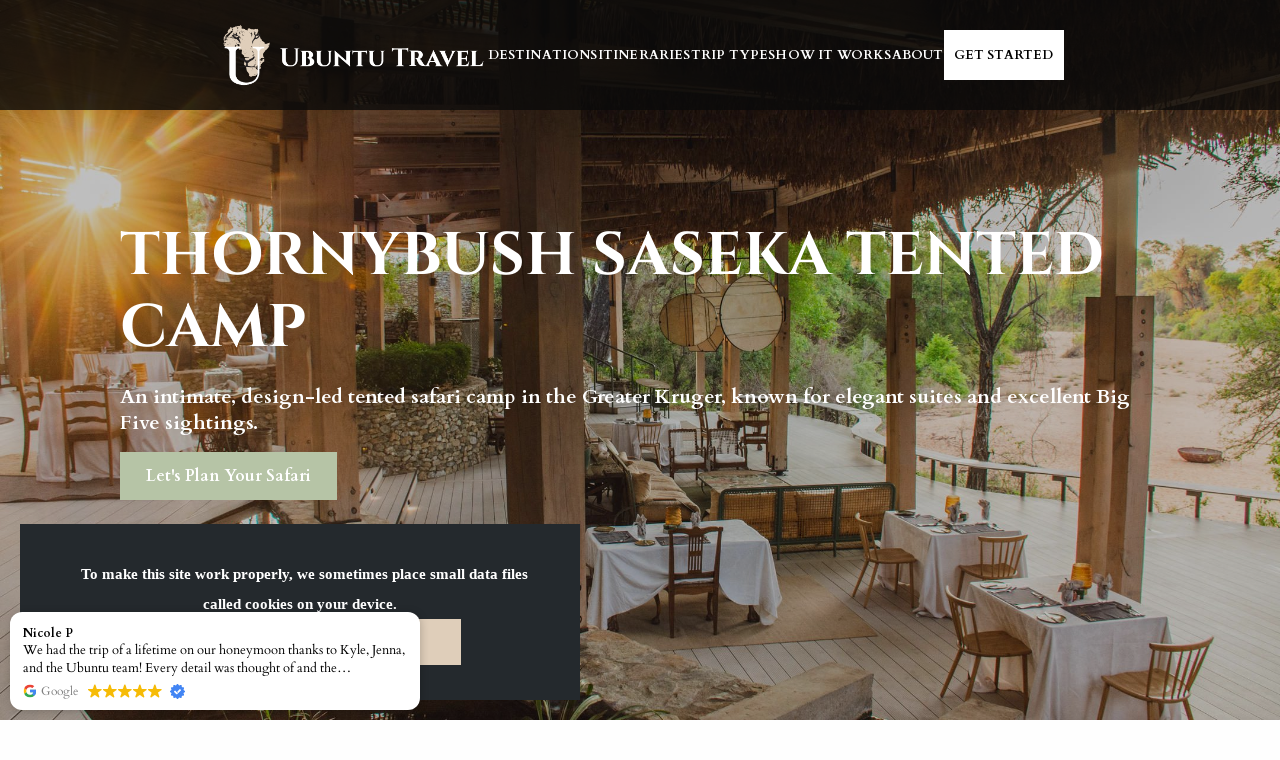

--- FILE ---
content_type: text/html; charset=UTF-8
request_url: https://www.ubuntutravelgroup.com/luxury-lodge/thornybush-saseka-tented-camp/
body_size: 16385
content:
<!doctype html>
<html lang="en-US" prefix="og: https://ogp.me/ns#">

<head>
	<link rel="preload" href="https://www.ubuntutravelgroup.com/wp-content/themes/gravitate-starter/dist/js/main.min.js?ver=1765320939" as="script">
<link rel="preload" href="https://www.ubuntutravelgroup.com/wp-content/themes/gravitate-starter/dist/css/main.min.css?ver=1765320938" as="style">
<style>
.iti__search-input::placeholder {
    font-weight: 500 !important;
    color: #333 !important;
}
.full-width .row {
max-width: 1200px !important;
}
.darkertext .bg-white h3, .bg-internal.bg-white h3 {
color: #333333 !important;
}
.darkertext .block-testimonials__testimonial-attribution-title {
color: #333333 !important;
}
.tmpl-blog-single {
max-width: 700px !important;
justify-self: anchor-center;
}
</style>

<!-- Google Tag Manager -->
<script>(function(w,d,s,l,i){w[l]=w[l]||[];w[l].push({'gtm.start':
new Date().getTime(),event:'gtm.js'});var f=d.getElementsByTagName(s)[0],
j=d.createElement(s),dl=l!='dataLayer'?'&l='+l:'';j.async=true;j.src=
'https://www.googletagmanager.com/gtm.js?id='+i+dl;f.parentNode.insertBefore(j,f);
})(window,document,'script','dataLayer','GTM-MDJF7SH');</script>
<!-- End Google Tag Manager -->

<script src="https://analytics.ahrefs.com/analytics.js" data-key="Tuqz07/RO3J4+i3BLq3pvg" async></script>		<title>Thornybush Saseka Tented Camp | Greater Kruger Safari | Ubuntu Travel</title>
		
	<meta charset="UTF-8">
	<meta http-equiv="X-UA-Compatible" content="IE=edge">
	<meta name="viewport" content="width=device-width, initial-scale=1">
	<meta name="application-name" content="Luxury Africa Travel Agency | Ubuntu Travel | Safari Agency">

		<link rel="pingback" href="https://www.ubuntutravelgroup.com/xmlrpc.php">

		<style>img:is([sizes="auto" i], [sizes^="auto," i]) { contain-intrinsic-size: 3000px 1500px }</style>
	
<!-- Search Engine Optimization by Rank Math - https://rankmath.com/ -->
<meta name="description" content="Stay at Thornybush Saseka Tented Camp in the Greater Kruger. Enjoy elegant tented suites, private decks, plunge pools and excellent Big Five sightings."/>
<meta name="robots" content="follow, index, max-snippet:-1, max-video-preview:-1, max-image-preview:large"/>
<link rel="canonical" href="https://www.ubuntutravelgroup.com/luxury-lodge/thornybush-saseka-tented-camp/" />
<meta property="og:locale" content="en_US" />
<meta property="og:type" content="article" />
<meta property="og:title" content="Thornybush Saseka Tented Camp | Greater Kruger Safari | Ubuntu Travel" />
<meta property="og:description" content="Stay at Thornybush Saseka Tented Camp in the Greater Kruger. Enjoy elegant tented suites, private decks, plunge pools and excellent Big Five sightings." />
<meta property="og:url" content="https://www.ubuntutravelgroup.com/luxury-lodge/thornybush-saseka-tented-camp/" />
<meta property="og:site_name" content="Ubuntu Travel Group" />
<meta property="article:publisher" content="https://www.facebook.com/ubuntutravel/" />
<meta property="og:updated_time" content="2025-12-29T07:49:44+00:00" />
<meta property="og:image" content="https://www.ubuntutravelgroup.com/wp-content/uploads/2025/12/Main-Camp-_1-1024x683.jpg" />
<meta property="og:image:secure_url" content="https://www.ubuntutravelgroup.com/wp-content/uploads/2025/12/Main-Camp-_1-1024x683.jpg" />
<meta property="og:image:width" content="1024" />
<meta property="og:image:height" content="683" />
<meta property="og:image:alt" content="Thornybush, Big Five Safari, Luxury Safari, Honeymoon Safari" />
<meta property="og:image:type" content="image/jpeg" />
<meta property="article:published_time" content="2025-12-29T07:49:00+00:00" />
<meta property="article:modified_time" content="2025-12-29T07:49:44+00:00" />
<meta name="twitter:card" content="summary_large_image" />
<meta name="twitter:title" content="Thornybush Saseka Tented Camp | Greater Kruger Safari | Ubuntu Travel" />
<meta name="twitter:description" content="Stay at Thornybush Saseka Tented Camp in the Greater Kruger. Enjoy elegant tented suites, private decks, plunge pools and excellent Big Five sightings." />
<meta name="twitter:image" content="https://www.ubuntutravelgroup.com/wp-content/uploads/2025/12/Main-Camp-_1-1024x683.jpg" />

<!-- /Rank Math WordPress SEO plugin -->

<link rel='dns-prefetch' href='//www.ubuntutravelgroup.com' />
<link rel='dns-prefetch' href='//maxcdn.bootstrapcdn.com' />
<link rel="alternate" type="application/rss+xml" title="Luxury Africa Travel Agency | Ubuntu Travel | Safari Agency &raquo; Feed" href="https://www.ubuntutravelgroup.com/feed/" />
<link rel="alternate" type="application/rss+xml" title="Luxury Africa Travel Agency | Ubuntu Travel | Safari Agency &raquo; Comments Feed" href="https://www.ubuntutravelgroup.com/comments/feed/" />
<link rel='stylesheet' id='grav_blocks_css-css' href='https://www.ubuntutravelgroup.com/wp-content/plugins/gravitate-blocks/library/css/main.min.css?ver=1' type='text/css' media='all' />
<link rel='stylesheet' id='ct-ultimate-gdpr-cookie-popup-css' href='https://www.ubuntutravelgroup.com/wp-content/plugins/ct-ultimate-gdpr/assets/css/cookie-popup.min.css?ver=6.8.2' type='text/css' media='all' />
<style id='ct-ultimate-gdpr-cookie-popup-inline-css' type='text/css'>
body #ct-ultimate-gdpr-cookie-popup.ct-ultimate-gdpr-cookie-popup-wibele.ct-ultimate-gdpr-cookie-popup-wibele-black #ct-ultimate-gdpr-cookie-accept {
  background: #DFCEBA !important;
  border-color: #DFCEBA !important;
  color: #fff !important;
}


body #ct-ultimate-gdpr-cookie-popup.ct-ultimate-gdpr-cookie-popup-wibele {
  background-image: url('https://legacy.ubuntutravelgroup.com/wp-content/uploads/2021/10/consent-black.jpeg') !important;
}

body .ct-ultimate-gdpr-cookie-modal-slider [type="radio"]:checked+label:before,
.ct-ultimate-gdpr-cookie-modal-slider [type="radio"]:not(:checked)+label:before {
  top: 30px;
}

body .ct-ultimate-gdpr-cookie-skin-two .ct-ultimate-gdpr-cookie-modal-slider li :after {
  background: #DFCEBA !important;
}

body .ct-ultimate-gdpr-cookie-skin-two.ct-ultimate-gdpr-cookie-modal-content #ct-ultimate-gdpr-cookie-modal-body .ct-ultimate-gdpr-cookie-modal-btn a {
  color: #fff !important;
  background-color: #DFCEBA;
  border: 2px solid #DFCEBA;
}

body .ct-ultimate-gdpr-cookie-skin-two.ct-ultimate-gdpr-cookie-modal-content #ct-ultimate-gdpr-cookie-modal-body .ct-ultimate-gdpr-cookie-modal-btn a:hover {
  color: #DFCEBA !important;
  background-color: #fff !important;
  border: 2px solid #DFCEBA !important;
}

body .ct-ultimate-gdpr-cookie-skin-two.ct-ultimate-gdpr-cookie-modal-content #ct-ultimate-gdpr-cookie-modal-body .ct-ultimate-gdpr-cookie-modal-btn a:hover:before {
  color: #DFCEBA !important;
}

body .ct-ultimate-gdpr-cookie-popup-wibele-black #ct-ultimate-gdpr-cookie-read-more {
  color: #DFCEBA;
}') !important;
}

body .ct-ultimate-gdpr-cookie-modal-slider [type="radio"]:checked+label:before,
.ct-ultimate-gdpr-cookie-modal-slider [type="radio"]:not(:checked)+label:before {
  top: 30px;
}

body .ct-ultimate-gdpr-cookie-skin-two .ct-ultimate-gdpr-cookie-modal-slider li :after {
  background: #DFCEBA !important;
}

body .ct-ultimate-gdpr-cookie-skin-two.ct-ultimate-gdpr-cookie-modal-content #ct-ultimate-gdpr-cookie-modal-body .ct-ultimate-gdpr-cookie-modal-btn a {
  color: #fff !important;
  background-color: #DFCEBA;
  border: 2px solid #DFCEBA;
}

body .ct-ultimate-gdpr-cookie-skin-two.ct-ultimate-gdpr-cookie-modal-content #ct-ultimate-gdpr-cookie-modal-body .ct-ultimate-gdpr-cookie-modal-btn a:hover {
  color: #DFCEBA !important;
  background-color: #fff !important;
  border: 2px solid #DFCEBA !important;
}

body .ct-ultimate-gdpr-cookie-skin-two.ct-ultimate-gdpr-cookie-modal-content #ct-ultimate-gdpr-cookie-modal-body .ct-ultimate-gdpr-cookie-modal-btn a:hover:before {
  color: #DFCEBA !important;
}

body .ct-ultimate-gdpr-cookie-popup-wibele-black #ct-ultimate-gdpr-cookie-read-more {
  color: #DFCEBA;
}

.ct-ultimate-gdpr-cookie-popup-wibele #ct-ultimate-gdpr-cookie-content span {
text-decoration: none !important;
font-family: Montserrat, san-serif !important;
font-size: 15px !important;
}
</style>
<link rel='stylesheet' id='ct-ultimate-gdpr-custom-fonts-css' href='https://www.ubuntutravelgroup.com/wp-content/plugins/ct-ultimate-gdpr/assets/css/fonts/fonts.css?ver=6.8.2' type='text/css' media='all' />
<link rel='stylesheet' id='dashicons-css' href='https://www.ubuntutravelgroup.com/wp-includes/css/dashicons.min.css?ver=6.8.2' type='text/css' media='all' />
<link rel='stylesheet' id='sbr_styles-css' href='https://www.ubuntutravelgroup.com/wp-content/plugins/reviews-feed/assets/css/sbr-styles.min.css?ver=2.1.1' type='text/css' media='all' />
<link rel='stylesheet' id='sbi_styles-css' href='https://www.ubuntutravelgroup.com/wp-content/plugins/instagram-feed/css/sbi-styles.min.css?ver=6.10.0' type='text/css' media='all' />
<link rel='stylesheet' id='wp-block-library-css' href='https://www.ubuntutravelgroup.com/wp-includes/css/dist/block-library/style.min.css?ver=6.8.2' type='text/css' media='all' />
<style id='classic-theme-styles-inline-css' type='text/css'>
/*! This file is auto-generated */
.wp-block-button__link{color:#fff;background-color:#32373c;border-radius:9999px;box-shadow:none;text-decoration:none;padding:calc(.667em + 2px) calc(1.333em + 2px);font-size:1.125em}.wp-block-file__button{background:#32373c;color:#fff;text-decoration:none}
</style>
<link rel='stylesheet' id='wp-components-css' href='https://www.ubuntutravelgroup.com/wp-includes/css/dist/components/style.min.css?ver=6.8.2' type='text/css' media='all' />
<link rel='stylesheet' id='wp-preferences-css' href='https://www.ubuntutravelgroup.com/wp-includes/css/dist/preferences/style.min.css?ver=6.8.2' type='text/css' media='all' />
<link rel='stylesheet' id='wp-block-editor-css' href='https://www.ubuntutravelgroup.com/wp-includes/css/dist/block-editor/style.min.css?ver=6.8.2' type='text/css' media='all' />
<link rel='stylesheet' id='popup-maker-block-library-style-css' href='https://www.ubuntutravelgroup.com/wp-content/plugins/popup-maker/dist/packages/block-library-style.css?ver=dbea705cfafe089d65f1' type='text/css' media='all' />
<style id='global-styles-inline-css' type='text/css'>
:root{--wp--preset--aspect-ratio--square: 1;--wp--preset--aspect-ratio--4-3: 4/3;--wp--preset--aspect-ratio--3-4: 3/4;--wp--preset--aspect-ratio--3-2: 3/2;--wp--preset--aspect-ratio--2-3: 2/3;--wp--preset--aspect-ratio--16-9: 16/9;--wp--preset--aspect-ratio--9-16: 9/16;--wp--preset--color--black: #000000;--wp--preset--color--cyan-bluish-gray: #abb8c3;--wp--preset--color--white: #ffffff;--wp--preset--color--pale-pink: #f78da7;--wp--preset--color--vivid-red: #cf2e2e;--wp--preset--color--luminous-vivid-orange: #ff6900;--wp--preset--color--luminous-vivid-amber: #fcb900;--wp--preset--color--light-green-cyan: #7bdcb5;--wp--preset--color--vivid-green-cyan: #00d084;--wp--preset--color--pale-cyan-blue: #8ed1fc;--wp--preset--color--vivid-cyan-blue: #0693e3;--wp--preset--color--vivid-purple: #9b51e0;--wp--preset--gradient--vivid-cyan-blue-to-vivid-purple: linear-gradient(135deg,rgba(6,147,227,1) 0%,rgb(155,81,224) 100%);--wp--preset--gradient--light-green-cyan-to-vivid-green-cyan: linear-gradient(135deg,rgb(122,220,180) 0%,rgb(0,208,130) 100%);--wp--preset--gradient--luminous-vivid-amber-to-luminous-vivid-orange: linear-gradient(135deg,rgba(252,185,0,1) 0%,rgba(255,105,0,1) 100%);--wp--preset--gradient--luminous-vivid-orange-to-vivid-red: linear-gradient(135deg,rgba(255,105,0,1) 0%,rgb(207,46,46) 100%);--wp--preset--gradient--very-light-gray-to-cyan-bluish-gray: linear-gradient(135deg,rgb(238,238,238) 0%,rgb(169,184,195) 100%);--wp--preset--gradient--cool-to-warm-spectrum: linear-gradient(135deg,rgb(74,234,220) 0%,rgb(151,120,209) 20%,rgb(207,42,186) 40%,rgb(238,44,130) 60%,rgb(251,105,98) 80%,rgb(254,248,76) 100%);--wp--preset--gradient--blush-light-purple: linear-gradient(135deg,rgb(255,206,236) 0%,rgb(152,150,240) 100%);--wp--preset--gradient--blush-bordeaux: linear-gradient(135deg,rgb(254,205,165) 0%,rgb(254,45,45) 50%,rgb(107,0,62) 100%);--wp--preset--gradient--luminous-dusk: linear-gradient(135deg,rgb(255,203,112) 0%,rgb(199,81,192) 50%,rgb(65,88,208) 100%);--wp--preset--gradient--pale-ocean: linear-gradient(135deg,rgb(255,245,203) 0%,rgb(182,227,212) 50%,rgb(51,167,181) 100%);--wp--preset--gradient--electric-grass: linear-gradient(135deg,rgb(202,248,128) 0%,rgb(113,206,126) 100%);--wp--preset--gradient--midnight: linear-gradient(135deg,rgb(2,3,129) 0%,rgb(40,116,252) 100%);--wp--preset--font-size--small: 13px;--wp--preset--font-size--medium: 20px;--wp--preset--font-size--large: 36px;--wp--preset--font-size--x-large: 42px;--wp--preset--spacing--20: 0.44rem;--wp--preset--spacing--30: 0.67rem;--wp--preset--spacing--40: 1rem;--wp--preset--spacing--50: 1.5rem;--wp--preset--spacing--60: 2.25rem;--wp--preset--spacing--70: 3.38rem;--wp--preset--spacing--80: 5.06rem;--wp--preset--shadow--natural: 6px 6px 9px rgba(0, 0, 0, 0.2);--wp--preset--shadow--deep: 12px 12px 50px rgba(0, 0, 0, 0.4);--wp--preset--shadow--sharp: 6px 6px 0px rgba(0, 0, 0, 0.2);--wp--preset--shadow--outlined: 6px 6px 0px -3px rgba(255, 255, 255, 1), 6px 6px rgba(0, 0, 0, 1);--wp--preset--shadow--crisp: 6px 6px 0px rgba(0, 0, 0, 1);}:where(.is-layout-flex){gap: 0.5em;}:where(.is-layout-grid){gap: 0.5em;}body .is-layout-flex{display: flex;}.is-layout-flex{flex-wrap: wrap;align-items: center;}.is-layout-flex > :is(*, div){margin: 0;}body .is-layout-grid{display: grid;}.is-layout-grid > :is(*, div){margin: 0;}:where(.wp-block-columns.is-layout-flex){gap: 2em;}:where(.wp-block-columns.is-layout-grid){gap: 2em;}:where(.wp-block-post-template.is-layout-flex){gap: 1.25em;}:where(.wp-block-post-template.is-layout-grid){gap: 1.25em;}.has-black-color{color: var(--wp--preset--color--black) !important;}.has-cyan-bluish-gray-color{color: var(--wp--preset--color--cyan-bluish-gray) !important;}.has-white-color{color: var(--wp--preset--color--white) !important;}.has-pale-pink-color{color: var(--wp--preset--color--pale-pink) !important;}.has-vivid-red-color{color: var(--wp--preset--color--vivid-red) !important;}.has-luminous-vivid-orange-color{color: var(--wp--preset--color--luminous-vivid-orange) !important;}.has-luminous-vivid-amber-color{color: var(--wp--preset--color--luminous-vivid-amber) !important;}.has-light-green-cyan-color{color: var(--wp--preset--color--light-green-cyan) !important;}.has-vivid-green-cyan-color{color: var(--wp--preset--color--vivid-green-cyan) !important;}.has-pale-cyan-blue-color{color: var(--wp--preset--color--pale-cyan-blue) !important;}.has-vivid-cyan-blue-color{color: var(--wp--preset--color--vivid-cyan-blue) !important;}.has-vivid-purple-color{color: var(--wp--preset--color--vivid-purple) !important;}.has-black-background-color{background-color: var(--wp--preset--color--black) !important;}.has-cyan-bluish-gray-background-color{background-color: var(--wp--preset--color--cyan-bluish-gray) !important;}.has-white-background-color{background-color: var(--wp--preset--color--white) !important;}.has-pale-pink-background-color{background-color: var(--wp--preset--color--pale-pink) !important;}.has-vivid-red-background-color{background-color: var(--wp--preset--color--vivid-red) !important;}.has-luminous-vivid-orange-background-color{background-color: var(--wp--preset--color--luminous-vivid-orange) !important;}.has-luminous-vivid-amber-background-color{background-color: var(--wp--preset--color--luminous-vivid-amber) !important;}.has-light-green-cyan-background-color{background-color: var(--wp--preset--color--light-green-cyan) !important;}.has-vivid-green-cyan-background-color{background-color: var(--wp--preset--color--vivid-green-cyan) !important;}.has-pale-cyan-blue-background-color{background-color: var(--wp--preset--color--pale-cyan-blue) !important;}.has-vivid-cyan-blue-background-color{background-color: var(--wp--preset--color--vivid-cyan-blue) !important;}.has-vivid-purple-background-color{background-color: var(--wp--preset--color--vivid-purple) !important;}.has-black-border-color{border-color: var(--wp--preset--color--black) !important;}.has-cyan-bluish-gray-border-color{border-color: var(--wp--preset--color--cyan-bluish-gray) !important;}.has-white-border-color{border-color: var(--wp--preset--color--white) !important;}.has-pale-pink-border-color{border-color: var(--wp--preset--color--pale-pink) !important;}.has-vivid-red-border-color{border-color: var(--wp--preset--color--vivid-red) !important;}.has-luminous-vivid-orange-border-color{border-color: var(--wp--preset--color--luminous-vivid-orange) !important;}.has-luminous-vivid-amber-border-color{border-color: var(--wp--preset--color--luminous-vivid-amber) !important;}.has-light-green-cyan-border-color{border-color: var(--wp--preset--color--light-green-cyan) !important;}.has-vivid-green-cyan-border-color{border-color: var(--wp--preset--color--vivid-green-cyan) !important;}.has-pale-cyan-blue-border-color{border-color: var(--wp--preset--color--pale-cyan-blue) !important;}.has-vivid-cyan-blue-border-color{border-color: var(--wp--preset--color--vivid-cyan-blue) !important;}.has-vivid-purple-border-color{border-color: var(--wp--preset--color--vivid-purple) !important;}.has-vivid-cyan-blue-to-vivid-purple-gradient-background{background: var(--wp--preset--gradient--vivid-cyan-blue-to-vivid-purple) !important;}.has-light-green-cyan-to-vivid-green-cyan-gradient-background{background: var(--wp--preset--gradient--light-green-cyan-to-vivid-green-cyan) !important;}.has-luminous-vivid-amber-to-luminous-vivid-orange-gradient-background{background: var(--wp--preset--gradient--luminous-vivid-amber-to-luminous-vivid-orange) !important;}.has-luminous-vivid-orange-to-vivid-red-gradient-background{background: var(--wp--preset--gradient--luminous-vivid-orange-to-vivid-red) !important;}.has-very-light-gray-to-cyan-bluish-gray-gradient-background{background: var(--wp--preset--gradient--very-light-gray-to-cyan-bluish-gray) !important;}.has-cool-to-warm-spectrum-gradient-background{background: var(--wp--preset--gradient--cool-to-warm-spectrum) !important;}.has-blush-light-purple-gradient-background{background: var(--wp--preset--gradient--blush-light-purple) !important;}.has-blush-bordeaux-gradient-background{background: var(--wp--preset--gradient--blush-bordeaux) !important;}.has-luminous-dusk-gradient-background{background: var(--wp--preset--gradient--luminous-dusk) !important;}.has-pale-ocean-gradient-background{background: var(--wp--preset--gradient--pale-ocean) !important;}.has-electric-grass-gradient-background{background: var(--wp--preset--gradient--electric-grass) !important;}.has-midnight-gradient-background{background: var(--wp--preset--gradient--midnight) !important;}.has-small-font-size{font-size: var(--wp--preset--font-size--small) !important;}.has-medium-font-size{font-size: var(--wp--preset--font-size--medium) !important;}.has-large-font-size{font-size: var(--wp--preset--font-size--large) !important;}.has-x-large-font-size{font-size: var(--wp--preset--font-size--x-large) !important;}
:where(.wp-block-post-template.is-layout-flex){gap: 1.25em;}:where(.wp-block-post-template.is-layout-grid){gap: 1.25em;}
:where(.wp-block-columns.is-layout-flex){gap: 2em;}:where(.wp-block-columns.is-layout-grid){gap: 2em;}
:root :where(.wp-block-pullquote){font-size: 1.5em;line-height: 1.6;}
</style>
<link rel='stylesheet' id='ct-ultimate-gdpr-css' href='https://www.ubuntutravelgroup.com/wp-content/plugins/ct-ultimate-gdpr/assets/css/style.min.css?ver=5.3.9' type='text/css' media='all' />
<link rel='stylesheet' id='ct-ultimate-gdpr-font-awesome-css' href='https://www.ubuntutravelgroup.com/wp-content/plugins/ct-ultimate-gdpr/assets/css/fonts/font-awesome/css/font-awesome.min.css?ver=6.8.2' type='text/css' media='all' />
<link rel='stylesheet' id='ctf_styles-css' href='https://www.ubuntutravelgroup.com/wp-content/plugins/custom-twitter-feeds/css/ctf-styles.min.css?ver=2.3.1' type='text/css' media='all' />
<link rel='stylesheet' id='cff-css' href='https://www.ubuntutravelgroup.com/wp-content/plugins/custom-facebook-feed/assets/css/cff-style.min.css?ver=4.3.4' type='text/css' media='all' />
<link rel='stylesheet' id='sb-font-awesome-css' href='https://maxcdn.bootstrapcdn.com/font-awesome/4.7.0/css/font-awesome.min.css?ver=6.8.2' type='text/css' media='all' />
<link rel='stylesheet' id='master_css-css' href='https://www.ubuntutravelgroup.com/wp-content/themes/gravitate-starter/dist/css/main.min.css?ver=1765320938' type='text/css' media='all' />
<link rel='stylesheet' id='ct-ultimate-gdpr-jquery-ui-css' href='https://www.ubuntutravelgroup.com/wp-content/plugins/ct-ultimate-gdpr/assets/css/jquery-ui.min.css?ver=6.8.2' type='text/css' media='all' />
<script type="text/javascript" id="ct-ultimate-gdpr-cookie-block-js-extra">
/* <![CDATA[ */
var ct_ultimate_gdpr_cookie_block = {"blocked":["APISID","CONSENT","GPS","LOGIN_INFO","PREF","SID","SSID","VISITOR_INFO1_LIVE","YSC","__gads","DSID","IDE","SAPISID","HSID","test_cookie"],"level":"2"};
var ct_ultimate_gdpr_popup_close = {"cookie_popup_button_close":""};
/* ]]> */
</script>
<script type="text/javascript" src="https://www.ubuntutravelgroup.com/wp-content/plugins/ct-ultimate-gdpr/assets/js/cookie-block.js?ver=5.3.9" id="ct-ultimate-gdpr-cookie-block-js"></script>
<script type="text/javascript" src="https://www.ubuntutravelgroup.com/wp-includes/js/jquery/jquery.min.js?ver=3.7.1" id="jquery-core-js"></script>
<script type="text/javascript" src="https://www.ubuntutravelgroup.com/wp-content/plugins/ct-ultimate-gdpr/assets/js/service-facebook-pixel.js?ver=6.8.2" id="ct-ultimate-gdpr-service-facebook-pixel-js"></script>
<script type="text/javascript" id="master_js-js-extra">
/* <![CDATA[ */
var apiSettings = {"base":"https:\/\/www.ubuntutravelgroup.com\/wp-json\/","nonce":""};
/* ]]> */
</script>
<script type="text/javascript" src="https://www.ubuntutravelgroup.com/wp-content/themes/gravitate-starter/dist/js/main.min.js?ver=1765320939" id="master_js-js" defer="defer" data-wp-strategy="defer"></script>
<script type="text/javascript" id="ct-ultimate-gdpr-cookie-list-js-extra">
/* <![CDATA[ */
var ct_ultimate_gdpr_cookie_list = {"list":[{"cookie_name":"_ga","cookie_type_label":"","first_or_third_party":"Third party","can_be_blocked":"1","session_or_persistent":"Persistent","expiry_time":"1828458499","purpose":""},{"cookie_name":"wordpress_sec_4d5ef70879edab517d35389417961959","cookie_type_label":"","first_or_third_party":"Third party","can_be_blocked":"1","session_or_persistent":"Session","expiry_time":"","purpose":""},{"cookie_name":"PHPSESSID","cookie_type_label":"","first_or_third_party":"Third party","can_be_blocked":"1","session_or_persistent":"Session","expiry_time":"","purpose":""},{"cookie_name":"wordpress_logged_in_4d5ef70879edab517d35389417961959","cookie_type_label":"","first_or_third_party":"Third party","can_be_blocked":"1","session_or_persistent":"Session","expiry_time":"","purpose":""},{"cookie_name":"_gcl_au","cookie_type_label":"","first_or_third_party":"Third party","can_be_blocked":"1","session_or_persistent":"Persistent","expiry_time":"1773162498","purpose":""},{"cookie_name":"_ga_KEMZL2FQ39","cookie_type_label":"","first_or_third_party":"Third party","can_be_blocked":"1","session_or_persistent":"Persistent","expiry_time":"1828458499","purpose":""},{"cookie_name":"wordpress_sec_4d5ef70879edab517d35389417961959","cookie_type_label":"","first_or_third_party":"Third party","can_be_blocked":"1","session_or_persistent":"Session","expiry_time":"","purpose":""},{"cookie_name":"PHPSESSID","cookie_type_label":"","first_or_third_party":"Third party","can_be_blocked":"1","session_or_persistent":"Session","expiry_time":"","purpose":""},{"cookie_name":"wordpress_logged_in_4d5ef70879edab517d35389417961959","cookie_type_label":"","first_or_third_party":"Third party","can_be_blocked":"1","session_or_persistent":"Session","expiry_time":"","purpose":""},{"cookie_name":"_gcl_au","cookie_type_label":"","first_or_third_party":"Third party","can_be_blocked":"1","session_or_persistent":"Persistent","expiry_time":"1773162486","purpose":""},{"cookie_name":"_ga_KEMZL2FQ39","cookie_type_label":"","first_or_third_party":"Third party","can_be_blocked":"1","session_or_persistent":"Persistent","expiry_time":"1828458486","purpose":""},{"cookie_name":"_ga","cookie_type_label":"","first_or_third_party":"Third party","can_be_blocked":"1","session_or_persistent":"Persistent","expiry_time":"1828458486","purpose":""},{"cookie_name":"_gcl_au","cookie_type_label":"","first_or_third_party":"Third party","can_be_blocked":"1","session_or_persistent":"Persistent","expiry_time":"1773162475","purpose":""},{"cookie_name":"_ga_KEMZL2FQ39","cookie_type_label":"","first_or_third_party":"Third party","can_be_blocked":"1","session_or_persistent":"Persistent","expiry_time":"1828458475","purpose":""},{"cookie_name":"_ga","cookie_type_label":"","first_or_third_party":"Third party","can_be_blocked":"1","session_or_persistent":"Persistent","expiry_time":"1828458475","purpose":""},{"cookie_name":"wordpress_sec_4d5ef70879edab517d35389417961959","cookie_type_label":"","first_or_third_party":"Third party","can_be_blocked":"1","session_or_persistent":"Session","expiry_time":"","purpose":""},{"cookie_name":"PHPSESSID","cookie_type_label":"","first_or_third_party":"Third party","can_be_blocked":"1","session_or_persistent":"Session","expiry_time":"","purpose":""},{"cookie_name":"wordpress_logged_in_4d5ef70879edab517d35389417961959","cookie_type_label":"","first_or_third_party":"Third party","can_be_blocked":"1","session_or_persistent":"Session","expiry_time":"","purpose":""},{"cookie_name":"wordpress_sec_4d5ef70879edab517d35389417961959","cookie_type_label":"","first_or_third_party":"Third party","can_be_blocked":"1","session_or_persistent":"Session","expiry_time":"","purpose":""},{"cookie_name":"PHPSESSID","cookie_type_label":"","first_or_third_party":"Third party","can_be_blocked":"1","session_or_persistent":"Session","expiry_time":"","purpose":""},{"cookie_name":"wordpress_logged_in_4d5ef70879edab517d35389417961959","cookie_type_label":"","first_or_third_party":"Third party","can_be_blocked":"1","session_or_persistent":"Session","expiry_time":"","purpose":""},{"cookie_name":"_gcl_au","cookie_type_label":"","first_or_third_party":"Third party","can_be_blocked":"1","session_or_persistent":"Persistent","expiry_time":"1773162463","purpose":""},{"cookie_name":"_ga_KEMZL2FQ39","cookie_type_label":"","first_or_third_party":"Third party","can_be_blocked":"1","session_or_persistent":"Persistent","expiry_time":"1828458463","purpose":""},{"cookie_name":"_ga","cookie_type_label":"","first_or_third_party":"Third party","can_be_blocked":"1","session_or_persistent":"Persistent","expiry_time":"1828458463","purpose":""},{"cookie_name":"_ga","cookie_type_label":"","first_or_third_party":"Third party","can_be_blocked":"1","session_or_persistent":"Persistent","expiry_time":"1828458449","purpose":""},{"cookie_name":"wordpress_sec_4d5ef70879edab517d35389417961959","cookie_type_label":"","first_or_third_party":"Third party","can_be_blocked":"1","session_or_persistent":"Session","expiry_time":"","purpose":""},{"cookie_name":"PHPSESSID","cookie_type_label":"","first_or_third_party":"Third party","can_be_blocked":"1","session_or_persistent":"Session","expiry_time":"","purpose":""},{"cookie_name":"wordpress_logged_in_4d5ef70879edab517d35389417961959","cookie_type_label":"","first_or_third_party":"Third party","can_be_blocked":"1","session_or_persistent":"Session","expiry_time":"","purpose":""},{"cookie_name":"_gcl_au","cookie_type_label":"","first_or_third_party":"Third party","can_be_blocked":"1","session_or_persistent":"Persistent","expiry_time":"1773162448","purpose":""},{"cookie_name":"_ga_KEMZL2FQ39","cookie_type_label":"","first_or_third_party":"Third party","can_be_blocked":"1","session_or_persistent":"Persistent","expiry_time":"1828458449","purpose":""},{"cookie_name":"wordpress_sec_4d5ef70879edab517d35389417961959","cookie_type_label":"","first_or_third_party":"Third party","can_be_blocked":"1","session_or_persistent":"Session","expiry_time":"","purpose":""},{"cookie_name":"PHPSESSID","cookie_type_label":"","first_or_third_party":"Third party","can_be_blocked":"1","session_or_persistent":"Session","expiry_time":"","purpose":""},{"cookie_name":"wordpress_logged_in_4d5ef70879edab517d35389417961959","cookie_type_label":"","first_or_third_party":"Third party","can_be_blocked":"1","session_or_persistent":"Session","expiry_time":"","purpose":""},{"cookie_name":"_gcl_au","cookie_type_label":"","first_or_third_party":"Third party","can_be_blocked":"1","session_or_persistent":"Persistent","expiry_time":"1773162437","purpose":""},{"cookie_name":"_ga_KEMZL2FQ39","cookie_type_label":"","first_or_third_party":"Third party","can_be_blocked":"1","session_or_persistent":"Persistent","expiry_time":"1828458437","purpose":""},{"cookie_name":"_ga","cookie_type_label":"","first_or_third_party":"Third party","can_be_blocked":"1","session_or_persistent":"Persistent","expiry_time":"1828458437","purpose":""},{"cookie_name":"_ga","cookie_type_label":"","first_or_third_party":"Third party","can_be_blocked":"1","session_or_persistent":"Persistent","expiry_time":"1828458426","purpose":""},{"cookie_name":"wordpress_sec_4d5ef70879edab517d35389417961959","cookie_type_label":"","first_or_third_party":"Third party","can_be_blocked":"1","session_or_persistent":"Session","expiry_time":"","purpose":""},{"cookie_name":"PHPSESSID","cookie_type_label":"","first_or_third_party":"Third party","can_be_blocked":"1","session_or_persistent":"Session","expiry_time":"","purpose":""},{"cookie_name":"wordpress_logged_in_4d5ef70879edab517d35389417961959","cookie_type_label":"","first_or_third_party":"Third party","can_be_blocked":"1","session_or_persistent":"Session","expiry_time":"","purpose":""},{"cookie_name":"_gcl_au","cookie_type_label":"","first_or_third_party":"Third party","can_be_blocked":"1","session_or_persistent":"Persistent","expiry_time":"1773162426","purpose":""},{"cookie_name":"_ga_KEMZL2FQ39","cookie_type_label":"","first_or_third_party":"Third party","can_be_blocked":"1","session_or_persistent":"Persistent","expiry_time":"1828458426","purpose":""},{"cookie_name":"_ga","cookie_type_label":"","first_or_third_party":"Third party","can_be_blocked":"1","session_or_persistent":"Persistent","expiry_time":"1828458413","purpose":""},{"cookie_name":"wordpress_sec_4d5ef70879edab517d35389417961959","cookie_type_label":"","first_or_third_party":"Third party","can_be_blocked":"1","session_or_persistent":"Session","expiry_time":"","purpose":""},{"cookie_name":"PHPSESSID","cookie_type_label":"","first_or_third_party":"Third party","can_be_blocked":"1","session_or_persistent":"Session","expiry_time":"","purpose":""},{"cookie_name":"wordpress_logged_in_4d5ef70879edab517d35389417961959","cookie_type_label":"","first_or_third_party":"Third party","can_be_blocked":"1","session_or_persistent":"Session","expiry_time":"","purpose":""},{"cookie_name":"_gcl_au","cookie_type_label":"","first_or_third_party":"Third party","can_be_blocked":"1","session_or_persistent":"Persistent","expiry_time":"1773162413","purpose":""},{"cookie_name":"_ga_KEMZL2FQ39","cookie_type_label":"","first_or_third_party":"Third party","can_be_blocked":"1","session_or_persistent":"Persistent","expiry_time":"1828458413","purpose":""},{"cookie_name":"wordpress_sec_4d5ef70879edab517d35389417961959","cookie_type_label":"","first_or_third_party":"Third party","can_be_blocked":"1","session_or_persistent":"Session","expiry_time":"","purpose":""},{"cookie_name":"PHPSESSID","cookie_type_label":"","first_or_third_party":"Third party","can_be_blocked":"1","session_or_persistent":"Session","expiry_time":"","purpose":""},{"cookie_name":"wordpress_logged_in_4d5ef70879edab517d35389417961959","cookie_type_label":"","first_or_third_party":"Third party","can_be_blocked":"1","session_or_persistent":"Session","expiry_time":"","purpose":""},{"cookie_name":"_gcl_au","cookie_type_label":"","first_or_third_party":"Third party","can_be_blocked":"1","session_or_persistent":"Persistent","expiry_time":"1773162403","purpose":""},{"cookie_name":"_ga_KEMZL2FQ39","cookie_type_label":"","first_or_third_party":"Third party","can_be_blocked":"1","session_or_persistent":"Persistent","expiry_time":"1828458403","purpose":""},{"cookie_name":"_ga","cookie_type_label":"","first_or_third_party":"Third party","can_be_blocked":"1","session_or_persistent":"Persistent","expiry_time":"1828458403","purpose":""},{"cookie_name":"PHPSESSID","cookie_type_label":"","first_or_third_party":"Third party","can_be_blocked":"1","session_or_persistent":"Session","expiry_time":"","purpose":""},{"cookie_name":"wordpress_logged_in_4d5ef70879edab517d35389417961959","cookie_type_label":"","first_or_third_party":"Third party","can_be_blocked":"1","session_or_persistent":"Session","expiry_time":"","purpose":""},{"cookie_name":"_gcl_au","cookie_type_label":"","first_or_third_party":"Third party","can_be_blocked":"1","session_or_persistent":"Persistent","expiry_time":"1773162392","purpose":""},{"cookie_name":"_ga_KEMZL2FQ39","cookie_type_label":"","first_or_third_party":"Third party","can_be_blocked":"1","session_or_persistent":"Persistent","expiry_time":"1828458392","purpose":""},{"cookie_name":"_ga","cookie_type_label":"","first_or_third_party":"Third party","can_be_blocked":"1","session_or_persistent":"Persistent","expiry_time":"1828458392","purpose":""},{"cookie_name":"wordpress_sec_4d5ef70879edab517d35389417961959","cookie_type_label":"","first_or_third_party":"Third party","can_be_blocked":"1","session_or_persistent":"Session","expiry_time":"","purpose":""},{"cookie_name":"wordpress_sec_4d5ef70879edab517d35389417961959","cookie_type_label":"","first_or_third_party":"Third party","can_be_blocked":"1","session_or_persistent":"Session","expiry_time":"","purpose":""},{"cookie_name":"PHPSESSID","cookie_type_label":"","first_or_third_party":"Third party","can_be_blocked":"1","session_or_persistent":"Session","expiry_time":"","purpose":""},{"cookie_name":"wordpress_logged_in_4d5ef70879edab517d35389417961959","cookie_type_label":"","first_or_third_party":"Third party","can_be_blocked":"1","session_or_persistent":"Session","expiry_time":"","purpose":""},{"cookie_name":"_gcl_au","cookie_type_label":"","first_or_third_party":"Third party","can_be_blocked":"1","session_or_persistent":"Persistent","expiry_time":"1773162382","purpose":""},{"cookie_name":"_ga_KEMZL2FQ39","cookie_type_label":"","first_or_third_party":"Third party","can_be_blocked":"1","session_or_persistent":"Persistent","expiry_time":"1828458382","purpose":""},{"cookie_name":"_ga","cookie_type_label":"","first_or_third_party":"Third party","can_be_blocked":"1","session_or_persistent":"Persistent","expiry_time":"1828458382","purpose":""},{"cookie_name":"wordpress_sec_4d5ef70879edab517d35389417961959","cookie_type_label":"","first_or_third_party":"Third party","can_be_blocked":"1","session_or_persistent":"Session","expiry_time":"","purpose":""},{"cookie_name":"PHPSESSID","cookie_type_label":"","first_or_third_party":"Third party","can_be_blocked":"1","session_or_persistent":"Session","expiry_time":"","purpose":""},{"cookie_name":"wordpress_logged_in_4d5ef70879edab517d35389417961959","cookie_type_label":"","first_or_third_party":"Third party","can_be_blocked":"1","session_or_persistent":"Session","expiry_time":"","purpose":""},{"cookie_name":"_gcl_au","cookie_type_label":"","first_or_third_party":"Third party","can_be_blocked":"1","session_or_persistent":"Persistent","expiry_time":"1773162371","purpose":""},{"cookie_name":"_ga_KEMZL2FQ39","cookie_type_label":"","first_or_third_party":"Third party","can_be_blocked":"1","session_or_persistent":"Persistent","expiry_time":"1828458371","purpose":""},{"cookie_name":"_ga","cookie_type_label":"","first_or_third_party":"Third party","can_be_blocked":"1","session_or_persistent":"Persistent","expiry_time":"1828458371","purpose":""},{"cookie_name":"wordpress_sec_4d5ef70879edab517d35389417961959","cookie_type_label":"","first_or_third_party":"Third party","can_be_blocked":"1","session_or_persistent":"Session","expiry_time":"","purpose":""},{"cookie_name":"PHPSESSID","cookie_type_label":"","first_or_third_party":"Third party","can_be_blocked":"1","session_or_persistent":"Session","expiry_time":"","purpose":""},{"cookie_name":"wordpress_logged_in_4d5ef70879edab517d35389417961959","cookie_type_label":"","first_or_third_party":"Third party","can_be_blocked":"1","session_or_persistent":"Session","expiry_time":"","purpose":""},{"cookie_name":"_gcl_au","cookie_type_label":"","first_or_third_party":"Third party","can_be_blocked":"1","session_or_persistent":"Persistent","expiry_time":"1773162360","purpose":""},{"cookie_name":"_ga_KEMZL2FQ39","cookie_type_label":"","first_or_third_party":"Third party","can_be_blocked":"1","session_or_persistent":"Persistent","expiry_time":"1828458360","purpose":""},{"cookie_name":"_ga","cookie_type_label":"","first_or_third_party":"Third party","can_be_blocked":"1","session_or_persistent":"Persistent","expiry_time":"1828458360","purpose":""},{"cookie_name":"wordpress_sec_4d5ef70879edab517d35389417961959","cookie_type_label":"","first_or_third_party":"Third party","can_be_blocked":"1","session_or_persistent":"Session","expiry_time":"","purpose":""},{"cookie_name":"PHPSESSID","cookie_type_label":"","first_or_third_party":"Third party","can_be_blocked":"1","session_or_persistent":"Session","expiry_time":"","purpose":""},{"cookie_name":"wordpress_logged_in_4d5ef70879edab517d35389417961959","cookie_type_label":"","first_or_third_party":"Third party","can_be_blocked":"1","session_or_persistent":"Session","expiry_time":"","purpose":""},{"cookie_name":"_gcl_au","cookie_type_label":"","first_or_third_party":"Third party","can_be_blocked":"1","session_or_persistent":"Persistent","expiry_time":"1773162350","purpose":""},{"cookie_name":"_ga_KEMZL2FQ39","cookie_type_label":"","first_or_third_party":"Third party","can_be_blocked":"1","session_or_persistent":"Persistent","expiry_time":"1828458350","purpose":""},{"cookie_name":"_ga","cookie_type_label":"","first_or_third_party":"Third party","can_be_blocked":"1","session_or_persistent":"Persistent","expiry_time":"1828458350","purpose":""},{"cookie_name":"wordpress_sec_4d5ef70879edab517d35389417961959","cookie_type_label":"","first_or_third_party":"Third party","can_be_blocked":"1","session_or_persistent":"Session","expiry_time":"","purpose":""},{"cookie_name":"PHPSESSID","cookie_type_label":"","first_or_third_party":"Third party","can_be_blocked":"1","session_or_persistent":"Session","expiry_time":"","purpose":""},{"cookie_name":"wordpress_logged_in_4d5ef70879edab517d35389417961959","cookie_type_label":"","first_or_third_party":"Third party","can_be_blocked":"1","session_or_persistent":"Session","expiry_time":"","purpose":""},{"cookie_name":"_gcl_au","cookie_type_label":"","first_or_third_party":"Third party","can_be_blocked":"1","session_or_persistent":"Persistent","expiry_time":"1773162339","purpose":""},{"cookie_name":"_ga_KEMZL2FQ39","cookie_type_label":"","first_or_third_party":"Third party","can_be_blocked":"1","session_or_persistent":"Persistent","expiry_time":"1828458339","purpose":""},{"cookie_name":"_ga","cookie_type_label":"","first_or_third_party":"Third party","can_be_blocked":"1","session_or_persistent":"Persistent","expiry_time":"1828458339","purpose":""},{"cookie_name":"wordpress_sec_4d5ef70879edab517d35389417961959","cookie_type_label":"","first_or_third_party":"Third party","can_be_blocked":"1","session_or_persistent":"Session","expiry_time":"","purpose":""},{"cookie_name":"PHPSESSID","cookie_type_label":"","first_or_third_party":"Third party","can_be_blocked":"1","session_or_persistent":"Session","expiry_time":"","purpose":""},{"cookie_name":"wordpress_logged_in_4d5ef70879edab517d35389417961959","cookie_type_label":"","first_or_third_party":"Third party","can_be_blocked":"1","session_or_persistent":"Session","expiry_time":"","purpose":""},{"cookie_name":"_gcl_au","cookie_type_label":"","first_or_third_party":"Third party","can_be_blocked":"1","session_or_persistent":"Persistent","expiry_time":"1773162329","purpose":""},{"cookie_name":"_ga_KEMZL2FQ39","cookie_type_label":"","first_or_third_party":"Third party","can_be_blocked":"1","session_or_persistent":"Persistent","expiry_time":"1828458329","purpose":""},{"cookie_name":"_ga","cookie_type_label":"","first_or_third_party":"Third party","can_be_blocked":"1","session_or_persistent":"Persistent","expiry_time":"1828458329","purpose":""},{"cookie_name":"wordpress_sec_4d5ef70879edab517d35389417961959","cookie_type_label":"","first_or_third_party":"Third party","can_be_blocked":"1","session_or_persistent":"Session","expiry_time":"","purpose":""},{"cookie_name":"PHPSESSID","cookie_type_label":"","first_or_third_party":"Third party","can_be_blocked":"1","session_or_persistent":"Session","expiry_time":"","purpose":""},{"cookie_name":"wordpress_logged_in_4d5ef70879edab517d35389417961959","cookie_type_label":"","first_or_third_party":"Third party","can_be_blocked":"1","session_or_persistent":"Session","expiry_time":"","purpose":""},{"cookie_name":"_gcl_au","cookie_type_label":"","first_or_third_party":"Third party","can_be_blocked":"1","session_or_persistent":"Persistent","expiry_time":"1773162318","purpose":""},{"cookie_name":"_ga_KEMZL2FQ39","cookie_type_label":"","first_or_third_party":"Third party","can_be_blocked":"1","session_or_persistent":"Persistent","expiry_time":"1828458318","purpose":""},{"cookie_name":"_ga","cookie_type_label":"","first_or_third_party":"Third party","can_be_blocked":"1","session_or_persistent":"Persistent","expiry_time":"1828458318","purpose":""},{"cookie_name":"wordpress_sec_4d5ef70879edab517d35389417961959","cookie_type_label":"","first_or_third_party":"Third party","can_be_blocked":"1","session_or_persistent":"Session","expiry_time":"","purpose":""},{"cookie_name":"PHPSESSID","cookie_type_label":"","first_or_third_party":"Third party","can_be_blocked":"1","session_or_persistent":"Session","expiry_time":"","purpose":""},{"cookie_name":"wordpress_logged_in_4d5ef70879edab517d35389417961959","cookie_type_label":"","first_or_third_party":"Third party","can_be_blocked":"1","session_or_persistent":"Session","expiry_time":"","purpose":""},{"cookie_name":"_gcl_au","cookie_type_label":"","first_or_third_party":"Third party","can_be_blocked":"1","session_or_persistent":"Persistent","expiry_time":"1773162306","purpose":""},{"cookie_name":"_ga_KEMZL2FQ39","cookie_type_label":"","first_or_third_party":"Third party","can_be_blocked":"1","session_or_persistent":"Persistent","expiry_time":"1828458307","purpose":""},{"cookie_name":"_ga","cookie_type_label":"","first_or_third_party":"Third party","can_be_blocked":"1","session_or_persistent":"Persistent","expiry_time":"1828458307","purpose":""},{"cookie_name":"wordpress_sec_4d5ef70879edab517d35389417961959","cookie_type_label":"","first_or_third_party":"Third party","can_be_blocked":"1","session_or_persistent":"Session","expiry_time":"","purpose":""},{"cookie_name":"PHPSESSID","cookie_type_label":"","first_or_third_party":"Third party","can_be_blocked":"1","session_or_persistent":"Session","expiry_time":"","purpose":""},{"cookie_name":"wordpress_logged_in_4d5ef70879edab517d35389417961959","cookie_type_label":"","first_or_third_party":"Third party","can_be_blocked":"1","session_or_persistent":"Session","expiry_time":"","purpose":""},{"cookie_name":"_gcl_au","cookie_type_label":"","first_or_third_party":"Third party","can_be_blocked":"1","session_or_persistent":"Persistent","expiry_time":"1773162296","purpose":""},{"cookie_name":"_ga_KEMZL2FQ39","cookie_type_label":"","first_or_third_party":"Third party","can_be_blocked":"1","session_or_persistent":"Persistent","expiry_time":"1828458296","purpose":""},{"cookie_name":"_ga","cookie_type_label":"","first_or_third_party":"Third party","can_be_blocked":"1","session_or_persistent":"Persistent","expiry_time":"1828458296","purpose":""},{"cookie_name":"wordpress_sec_4d5ef70879edab517d35389417961959","cookie_type_label":"","first_or_third_party":"Third party","can_be_blocked":"1","session_or_persistent":"Session","expiry_time":"","purpose":""},{"cookie_name":"PHPSESSID","cookie_type_label":"","first_or_third_party":"Third party","can_be_blocked":"1","session_or_persistent":"Session","expiry_time":"","purpose":""},{"cookie_name":"wordpress_logged_in_4d5ef70879edab517d35389417961959","cookie_type_label":"","first_or_third_party":"Third party","can_be_blocked":"1","session_or_persistent":"Session","expiry_time":"","purpose":""},{"cookie_name":"_gcl_au","cookie_type_label":"","first_or_third_party":"Third party","can_be_blocked":"1","session_or_persistent":"Persistent","expiry_time":"1773162285","purpose":""},{"cookie_name":"_ga_KEMZL2FQ39","cookie_type_label":"","first_or_third_party":"Third party","can_be_blocked":"1","session_or_persistent":"Persistent","expiry_time":"1828458285","purpose":""},{"cookie_name":"_ga","cookie_type_label":"","first_or_third_party":"Third party","can_be_blocked":"1","session_or_persistent":"Persistent","expiry_time":"1828458285","purpose":""},{"cookie_name":"wordpress_sec_4d5ef70879edab517d35389417961959","cookie_type_label":"","first_or_third_party":"Third party","can_be_blocked":"1","session_or_persistent":"Session","expiry_time":"","purpose":""},{"cookie_name":"PHPSESSID","cookie_type_label":"","first_or_third_party":"Third party","can_be_blocked":"1","session_or_persistent":"Session","expiry_time":"","purpose":""},{"cookie_name":"wordpress_logged_in_4d5ef70879edab517d35389417961959","cookie_type_label":"","first_or_third_party":"Third party","can_be_blocked":"1","session_or_persistent":"Session","expiry_time":"","purpose":""},{"cookie_name":"_gcl_au","cookie_type_label":"","first_or_third_party":"Third party","can_be_blocked":"1","session_or_persistent":"Persistent","expiry_time":"1773162275","purpose":""},{"cookie_name":"_ga_KEMZL2FQ39","cookie_type_label":"","first_or_third_party":"Third party","can_be_blocked":"1","session_or_persistent":"Persistent","expiry_time":"1828458275","purpose":""},{"cookie_name":"_ga","cookie_type_label":"","first_or_third_party":"Third party","can_be_blocked":"1","session_or_persistent":"Persistent","expiry_time":"1828458275","purpose":""},{"cookie_name":"wordpress_sec_4d5ef70879edab517d35389417961959","cookie_type_label":"","first_or_third_party":"Third party","can_be_blocked":"1","session_or_persistent":"Session","expiry_time":"","purpose":""},{"cookie_name":"PHPSESSID","cookie_type_label":"","first_or_third_party":"Third party","can_be_blocked":"1","session_or_persistent":"Session","expiry_time":"","purpose":""},{"cookie_name":"wordpress_logged_in_4d5ef70879edab517d35389417961959","cookie_type_label":"","first_or_third_party":"Third party","can_be_blocked":"1","session_or_persistent":"Session","expiry_time":"","purpose":""},{"cookie_name":"_gcl_au","cookie_type_label":"","first_or_third_party":"Third party","can_be_blocked":"1","session_or_persistent":"Persistent","expiry_time":"1773162264","purpose":""},{"cookie_name":"_ga_KEMZL2FQ39","cookie_type_label":"","first_or_third_party":"Third party","can_be_blocked":"1","session_or_persistent":"Persistent","expiry_time":"1828458264","purpose":""},{"cookie_name":"_ga","cookie_type_label":"","first_or_third_party":"Third party","can_be_blocked":"1","session_or_persistent":"Persistent","expiry_time":"1828458264","purpose":""},{"cookie_name":"wordpress_sec_4d5ef70879edab517d35389417961959","cookie_type_label":"","first_or_third_party":"Third party","can_be_blocked":"1","session_or_persistent":"Session","expiry_time":"","purpose":""},{"cookie_name":"PHPSESSID","cookie_type_label":"","first_or_third_party":"Third party","can_be_blocked":"1","session_or_persistent":"Session","expiry_time":"","purpose":""},{"cookie_name":"wordpress_logged_in_4d5ef70879edab517d35389417961959","cookie_type_label":"","first_or_third_party":"Third party","can_be_blocked":"1","session_or_persistent":"Session","expiry_time":"","purpose":""},{"cookie_name":"_gcl_au","cookie_type_label":"","first_or_third_party":"Third party","can_be_blocked":"1","session_or_persistent":"Persistent","expiry_time":"1773162254","purpose":""},{"cookie_name":"_ga_KEMZL2FQ39","cookie_type_label":"","first_or_third_party":"Third party","can_be_blocked":"1","session_or_persistent":"Persistent","expiry_time":"1828458254","purpose":""},{"cookie_name":"_ga","cookie_type_label":"","first_or_third_party":"Third party","can_be_blocked":"1","session_or_persistent":"Persistent","expiry_time":"1828458254","purpose":""},{"cookie_name":"wordpress_sec_4d5ef70879edab517d35389417961959","cookie_type_label":"","first_or_third_party":"Third party","can_be_blocked":"1","session_or_persistent":"Session","expiry_time":"","purpose":""},{"cookie_name":"PHPSESSID","cookie_type_label":"","first_or_third_party":"Third party","can_be_blocked":"1","session_or_persistent":"Session","expiry_time":"","purpose":""},{"cookie_name":"wordpress_logged_in_4d5ef70879edab517d35389417961959","cookie_type_label":"","first_or_third_party":"Third party","can_be_blocked":"1","session_or_persistent":"Session","expiry_time":"","purpose":""},{"cookie_name":"_gcl_au","cookie_type_label":"","first_or_third_party":"Third party","can_be_blocked":"1","session_or_persistent":"Persistent","expiry_time":"1773162242","purpose":""},{"cookie_name":"_ga_KEMZL2FQ39","cookie_type_label":"","first_or_third_party":"Third party","can_be_blocked":"1","session_or_persistent":"Persistent","expiry_time":"1828458242","purpose":""},{"cookie_name":"_ga","cookie_type_label":"","first_or_third_party":"Third party","can_be_blocked":"1","session_or_persistent":"Persistent","expiry_time":"1828458242","purpose":""},{"cookie_name":"_ga_KEMZL2FQ39","cookie_type_label":"","first_or_third_party":"Third party","can_be_blocked":"1","session_or_persistent":"Persistent","expiry_time":"1828458231","purpose":""},{"cookie_name":"_ga","cookie_type_label":"","first_or_third_party":"Third party","can_be_blocked":"1","session_or_persistent":"Persistent","expiry_time":"1828458231","purpose":""},{"cookie_name":"wordpress_sec_4d5ef70879edab517d35389417961959","cookie_type_label":"","first_or_third_party":"Third party","can_be_blocked":"1","session_or_persistent":"Session","expiry_time":"","purpose":""},{"cookie_name":"PHPSESSID","cookie_type_label":"","first_or_third_party":"Third party","can_be_blocked":"1","session_or_persistent":"Session","expiry_time":"","purpose":""},{"cookie_name":"wordpress_logged_in_4d5ef70879edab517d35389417961959","cookie_type_label":"","first_or_third_party":"Third party","can_be_blocked":"1","session_or_persistent":"Session","expiry_time":"","purpose":""},{"cookie_name":"_gcl_au","cookie_type_label":"","first_or_third_party":"Third party","can_be_blocked":"1","session_or_persistent":"Persistent","expiry_time":"1773162231","purpose":""},{"cookie_name":"wordpress_sec_4d5ef70879edab517d35389417961959","cookie_type_label":"","first_or_third_party":"Third party","can_be_blocked":"1","session_or_persistent":"Session","expiry_time":"","purpose":""},{"cookie_name":"PHPSESSID","cookie_type_label":"","first_or_third_party":"Third party","can_be_blocked":"1","session_or_persistent":"Session","expiry_time":"","purpose":""},{"cookie_name":"wordpress_logged_in_4d5ef70879edab517d35389417961959","cookie_type_label":"","first_or_third_party":"Third party","can_be_blocked":"1","session_or_persistent":"Session","expiry_time":"","purpose":""},{"cookie_name":"_gcl_au","cookie_type_label":"","first_or_third_party":"Third party","can_be_blocked":"1","session_or_persistent":"Persistent","expiry_time":"1773162220","purpose":""},{"cookie_name":"_ga_KEMZL2FQ39","cookie_type_label":"","first_or_third_party":"Third party","can_be_blocked":"1","session_or_persistent":"Persistent","expiry_time":"1828458220","purpose":""},{"cookie_name":"_ga","cookie_type_label":"","first_or_third_party":"Third party","can_be_blocked":"1","session_or_persistent":"Persistent","expiry_time":"1828458220","purpose":""},{"cookie_name":"wordpress_sec_4d5ef70879edab517d35389417961959","cookie_type_label":"","first_or_third_party":"Third party","can_be_blocked":"1","session_or_persistent":"Session","expiry_time":"","purpose":""},{"cookie_name":"PHPSESSID","cookie_type_label":"","first_or_third_party":"Third party","can_be_blocked":"1","session_or_persistent":"Session","expiry_time":"","purpose":""},{"cookie_name":"wordpress_logged_in_4d5ef70879edab517d35389417961959","cookie_type_label":"","first_or_third_party":"Third party","can_be_blocked":"1","session_or_persistent":"Session","expiry_time":"","purpose":""},{"cookie_name":"_gcl_au","cookie_type_label":"","first_or_third_party":"Third party","can_be_blocked":"1","session_or_persistent":"Persistent","expiry_time":"1773162209","purpose":""},{"cookie_name":"_ga_KEMZL2FQ39","cookie_type_label":"","first_or_third_party":"Third party","can_be_blocked":"1","session_or_persistent":"Persistent","expiry_time":"1828458210","purpose":""},{"cookie_name":"_ga","cookie_type_label":"","first_or_third_party":"Third party","can_be_blocked":"1","session_or_persistent":"Persistent","expiry_time":"1828458210","purpose":""},{"cookie_name":"PHPSESSID","cookie_type_label":"","first_or_third_party":"Third party","can_be_blocked":"1","session_or_persistent":"Session","expiry_time":"","purpose":""},{"cookie_name":"wordpress_logged_in_4d5ef70879edab517d35389417961959","cookie_type_label":"","first_or_third_party":"Third party","can_be_blocked":"1","session_or_persistent":"Session","expiry_time":"","purpose":""},{"cookie_name":"_gcl_au","cookie_type_label":"","first_or_third_party":"Third party","can_be_blocked":"1","session_or_persistent":"Persistent","expiry_time":"1773162199","purpose":""},{"cookie_name":"_ga_KEMZL2FQ39","cookie_type_label":"","first_or_third_party":"Third party","can_be_blocked":"1","session_or_persistent":"Persistent","expiry_time":"1828458199","purpose":""},{"cookie_name":"_ga","cookie_type_label":"","first_or_third_party":"Third party","can_be_blocked":"1","session_or_persistent":"Persistent","expiry_time":"1828458199","purpose":""},{"cookie_name":"wordpress_sec_4d5ef70879edab517d35389417961959","cookie_type_label":"","first_or_third_party":"Third party","can_be_blocked":"1","session_or_persistent":"Session","expiry_time":"","purpose":""},{"cookie_name":"wordpress_sec_4d5ef70879edab517d35389417961959","cookie_type_label":"","first_or_third_party":"Third party","can_be_blocked":"1","session_or_persistent":"Session","expiry_time":"","purpose":""},{"cookie_name":"PHPSESSID","cookie_type_label":"","first_or_third_party":"Third party","can_be_blocked":"1","session_or_persistent":"Session","expiry_time":"","purpose":""},{"cookie_name":"wordpress_logged_in_4d5ef70879edab517d35389417961959","cookie_type_label":"","first_or_third_party":"Third party","can_be_blocked":"1","session_or_persistent":"Session","expiry_time":"","purpose":""},{"cookie_name":"_gcl_au","cookie_type_label":"","first_or_third_party":"Third party","can_be_blocked":"1","session_or_persistent":"Persistent","expiry_time":"1773162188","purpose":""},{"cookie_name":"_ga_KEMZL2FQ39","cookie_type_label":"","first_or_third_party":"Third party","can_be_blocked":"1","session_or_persistent":"Persistent","expiry_time":"1828458188","purpose":""},{"cookie_name":"_ga","cookie_type_label":"","first_or_third_party":"Third party","can_be_blocked":"1","session_or_persistent":"Persistent","expiry_time":"1828458188","purpose":""},{"cookie_name":"wordpress_sec_4d5ef70879edab517d35389417961959","cookie_type_label":"","first_or_third_party":"Third party","can_be_blocked":"1","session_or_persistent":"Session","expiry_time":"","purpose":""},{"cookie_name":"PHPSESSID","cookie_type_label":"","first_or_third_party":"Third party","can_be_blocked":"1","session_or_persistent":"Session","expiry_time":"","purpose":""},{"cookie_name":"wordpress_logged_in_4d5ef70879edab517d35389417961959","cookie_type_label":"","first_or_third_party":"Third party","can_be_blocked":"1","session_or_persistent":"Session","expiry_time":"","purpose":""},{"cookie_name":"_gcl_au","cookie_type_label":"","first_or_third_party":"Third party","can_be_blocked":"1","session_or_persistent":"Persistent","expiry_time":"1773162176","purpose":""},{"cookie_name":"_ga_KEMZL2FQ39","cookie_type_label":"","first_or_third_party":"Third party","can_be_blocked":"1","session_or_persistent":"Persistent","expiry_time":"1828458176","purpose":""},{"cookie_name":"_ga","cookie_type_label":"","first_or_third_party":"Third party","can_be_blocked":"1","session_or_persistent":"Persistent","expiry_time":"1828458176","purpose":""},{"cookie_name":"PHPSESSID","cookie_type_label":"","first_or_third_party":"Third party","can_be_blocked":"1","session_or_persistent":"Session","expiry_time":"","purpose":""},{"cookie_name":"wordpress_logged_in_4d5ef70879edab517d35389417961959","cookie_type_label":"","first_or_third_party":"Third party","can_be_blocked":"1","session_or_persistent":"Session","expiry_time":"","purpose":""},{"cookie_name":"_gcl_au","cookie_type_label":"","first_or_third_party":"Third party","can_be_blocked":"1","session_or_persistent":"Persistent","expiry_time":"1773162165","purpose":""},{"cookie_name":"_ga_KEMZL2FQ39","cookie_type_label":"","first_or_third_party":"Third party","can_be_blocked":"1","session_or_persistent":"Persistent","expiry_time":"1828458165","purpose":""},{"cookie_name":"_ga","cookie_type_label":"","first_or_third_party":"Third party","can_be_blocked":"1","session_or_persistent":"Persistent","expiry_time":"1828458165","purpose":""},{"cookie_name":"wordpress_sec_4d5ef70879edab517d35389417961959","cookie_type_label":"","first_or_third_party":"Third party","can_be_blocked":"1","session_or_persistent":"Session","expiry_time":"","purpose":""},{"cookie_name":"wordpress_sec_4d5ef70879edab517d35389417961959","cookie_type_label":"","first_or_third_party":"Third party","can_be_blocked":"1","session_or_persistent":"Session","expiry_time":"","purpose":""},{"cookie_name":"PHPSESSID","cookie_type_label":"","first_or_third_party":"Third party","can_be_blocked":"1","session_or_persistent":"Session","expiry_time":"","purpose":""},{"cookie_name":"wordpress_logged_in_4d5ef70879edab517d35389417961959","cookie_type_label":"","first_or_third_party":"Third party","can_be_blocked":"1","session_or_persistent":"Session","expiry_time":"","purpose":""},{"cookie_name":"_gcl_au","cookie_type_label":"","first_or_third_party":"Third party","can_be_blocked":"1","session_or_persistent":"Persistent","expiry_time":"1773162153","purpose":""},{"cookie_name":"_ga_KEMZL2FQ39","cookie_type_label":"","first_or_third_party":"Third party","can_be_blocked":"1","session_or_persistent":"Persistent","expiry_time":"1828458153","purpose":""},{"cookie_name":"_ga","cookie_type_label":"","first_or_third_party":"Third party","can_be_blocked":"1","session_or_persistent":"Persistent","expiry_time":"1828458153","purpose":""},{"cookie_name":"wordpress_sec_4d5ef70879edab517d35389417961959","cookie_type_label":"","first_or_third_party":"Third party","can_be_blocked":"1","session_or_persistent":"Session","expiry_time":"","purpose":""},{"cookie_name":"PHPSESSID","cookie_type_label":"","first_or_third_party":"Third party","can_be_blocked":"1","session_or_persistent":"Session","expiry_time":"","purpose":""},{"cookie_name":"wordpress_logged_in_4d5ef70879edab517d35389417961959","cookie_type_label":"","first_or_third_party":"Third party","can_be_blocked":"1","session_or_persistent":"Session","expiry_time":"","purpose":""},{"cookie_name":"_gcl_au","cookie_type_label":"","first_or_third_party":"Third party","can_be_blocked":"1","session_or_persistent":"Persistent","expiry_time":"1773162142","purpose":""},{"cookie_name":"_ga","cookie_type_label":"","first_or_third_party":"Third party","can_be_blocked":"1","session_or_persistent":"Persistent","expiry_time":"1828458142","purpose":""},{"cookie_name":"_ga_KEMZL2FQ39","cookie_type_label":"","first_or_third_party":"Third party","can_be_blocked":"1","session_or_persistent":"Persistent","expiry_time":"1828458142","purpose":""},{"cookie_name":"wordpress_sec_4d5ef70879edab517d35389417961959","cookie_type_label":"","first_or_third_party":"Third party","can_be_blocked":"1","session_or_persistent":"Session","expiry_time":"","purpose":""},{"cookie_name":"PHPSESSID","cookie_type_label":"","first_or_third_party":"Third party","can_be_blocked":"1","session_or_persistent":"Session","expiry_time":"","purpose":""},{"cookie_name":"wordpress_logged_in_4d5ef70879edab517d35389417961959","cookie_type_label":"","first_or_third_party":"Third party","can_be_blocked":"1","session_or_persistent":"Session","expiry_time":"","purpose":""},{"cookie_name":"_gcl_au","cookie_type_label":"","first_or_third_party":"Third party","can_be_blocked":"1","session_or_persistent":"Persistent","expiry_time":"1773162131","purpose":""},{"cookie_name":"_ga","cookie_type_label":"","first_or_third_party":"Third party","can_be_blocked":"1","session_or_persistent":"Persistent","expiry_time":"1828458131","purpose":""},{"cookie_name":"_ga_KEMZL2FQ39","cookie_type_label":"","first_or_third_party":"Third party","can_be_blocked":"1","session_or_persistent":"Persistent","expiry_time":"1828458132","purpose":""},{"cookie_name":"wordpress_sec_4d5ef70879edab517d35389417961959","cookie_type_label":"","first_or_third_party":"Third party","can_be_blocked":"1","session_or_persistent":"Session","expiry_time":"","purpose":""},{"cookie_name":"PHPSESSID","cookie_type_label":"","first_or_third_party":"Third party","can_be_blocked":"1","session_or_persistent":"Session","expiry_time":"","purpose":""},{"cookie_name":"wordpress_logged_in_4d5ef70879edab517d35389417961959","cookie_type_label":"","first_or_third_party":"Third party","can_be_blocked":"1","session_or_persistent":"Session","expiry_time":"","purpose":""},{"cookie_name":"_gcl_au","cookie_type_label":"","first_or_third_party":"Third party","can_be_blocked":"1","session_or_persistent":"Persistent","expiry_time":"1773162120","purpose":""},{"cookie_name":"_ga","cookie_type_label":"","first_or_third_party":"Third party","can_be_blocked":"1","session_or_persistent":"Persistent","expiry_time":"1828458120","purpose":""},{"cookie_name":"_ga_KEMZL2FQ39","cookie_type_label":"","first_or_third_party":"Third party","can_be_blocked":"1","session_or_persistent":"Persistent","expiry_time":"1828458121","purpose":""},{"cookie_name":"PHPSESSID","cookie_type_label":"","first_or_third_party":"Third party","can_be_blocked":"1","session_or_persistent":"Session","expiry_time":"","purpose":""},{"cookie_name":"wordpress_logged_in_4d5ef70879edab517d35389417961959","cookie_type_label":"","first_or_third_party":"Third party","can_be_blocked":"1","session_or_persistent":"Session","expiry_time":"","purpose":""},{"cookie_name":"_gcl_au","cookie_type_label":"","first_or_third_party":"Third party","can_be_blocked":"1","session_or_persistent":"Persistent","expiry_time":"1773162110","purpose":""},{"cookie_name":"_ga","cookie_type_label":"","first_or_third_party":"Third party","can_be_blocked":"1","session_or_persistent":"Persistent","expiry_time":"1828458110","purpose":""},{"cookie_name":"_ga_KEMZL2FQ39","cookie_type_label":"","first_or_third_party":"Third party","can_be_blocked":"1","session_or_persistent":"Persistent","expiry_time":"1828458110","purpose":""},{"cookie_name":"wordpress_sec_4d5ef70879edab517d35389417961959","cookie_type_label":"","first_or_third_party":"Third party","can_be_blocked":"1","session_or_persistent":"Session","expiry_time":"","purpose":""},{"cookie_name":"wordpress_sec_4d5ef70879edab517d35389417961959","cookie_type_label":"","first_or_third_party":"Third party","can_be_blocked":"1","session_or_persistent":"Session","expiry_time":"","purpose":""},{"cookie_name":"PHPSESSID","cookie_type_label":"","first_or_third_party":"Third party","can_be_blocked":"1","session_or_persistent":"Session","expiry_time":"","purpose":""},{"cookie_name":"wordpress_logged_in_4d5ef70879edab517d35389417961959","cookie_type_label":"","first_or_third_party":"Third party","can_be_blocked":"1","session_or_persistent":"Session","expiry_time":"","purpose":""},{"cookie_name":"_gcl_au","cookie_type_label":"","first_or_third_party":"Third party","can_be_blocked":"1","session_or_persistent":"Persistent","expiry_time":"1773162100","purpose":""},{"cookie_name":"_ga","cookie_type_label":"","first_or_third_party":"Third party","can_be_blocked":"1","session_or_persistent":"Persistent","expiry_time":"1828458100","purpose":""},{"cookie_name":"_ga_KEMZL2FQ39","cookie_type_label":"","first_or_third_party":"Third party","can_be_blocked":"1","session_or_persistent":"Persistent","expiry_time":"1828458100","purpose":""},{"cookie_name":"wordpress_sec_4d5ef70879edab517d35389417961959","cookie_type_label":"","first_or_third_party":"Third party","can_be_blocked":"1","session_or_persistent":"Session","expiry_time":"","purpose":""},{"cookie_name":"PHPSESSID","cookie_type_label":"","first_or_third_party":"Third party","can_be_blocked":"1","session_or_persistent":"Session","expiry_time":"","purpose":""},{"cookie_name":"wordpress_logged_in_4d5ef70879edab517d35389417961959","cookie_type_label":"","first_or_third_party":"Third party","can_be_blocked":"1","session_or_persistent":"Session","expiry_time":"","purpose":""},{"cookie_name":"_gcl_au","cookie_type_label":"","first_or_third_party":"Third party","can_be_blocked":"1","session_or_persistent":"Persistent","expiry_time":"1773162090","purpose":""},{"cookie_name":"_ga_KEMZL2FQ39","cookie_type_label":"","first_or_third_party":"Third party","can_be_blocked":"1","session_or_persistent":"Persistent","expiry_time":"1828458090","purpose":""},{"cookie_name":"_ga","cookie_type_label":"","first_or_third_party":"Third party","can_be_blocked":"1","session_or_persistent":"Persistent","expiry_time":"1828458090","purpose":""},{"cookie_name":"wordpress_sec_4d5ef70879edab517d35389417961959","cookie_type_label":"","first_or_third_party":"Third party","can_be_blocked":"1","session_or_persistent":"Session","expiry_time":"","purpose":""},{"cookie_name":"PHPSESSID","cookie_type_label":"","first_or_third_party":"Third party","can_be_blocked":"1","session_or_persistent":"Session","expiry_time":"","purpose":""},{"cookie_name":"wordpress_logged_in_4d5ef70879edab517d35389417961959","cookie_type_label":"","first_or_third_party":"Third party","can_be_blocked":"1","session_or_persistent":"Session","expiry_time":"","purpose":""},{"cookie_name":"_gcl_au","cookie_type_label":"","first_or_third_party":"Third party","can_be_blocked":"1","session_or_persistent":"Persistent","expiry_time":"1773162080","purpose":""},{"cookie_name":"_ga_KEMZL2FQ39","cookie_type_label":"","first_or_third_party":"Third party","can_be_blocked":"1","session_or_persistent":"Persistent","expiry_time":"1828458080","purpose":""},{"cookie_name":"_ga","cookie_type_label":"","first_or_third_party":"Third party","can_be_blocked":"1","session_or_persistent":"Persistent","expiry_time":"1828458080","purpose":""},{"cookie_name":"wordpress_sec_4d5ef70879edab517d35389417961959","cookie_type_label":"","first_or_third_party":"Third party","can_be_blocked":"1","session_or_persistent":"Session","expiry_time":"","purpose":""},{"cookie_name":"PHPSESSID","cookie_type_label":"","first_or_third_party":"Third party","can_be_blocked":"1","session_or_persistent":"Session","expiry_time":"","purpose":""},{"cookie_name":"wordpress_logged_in_4d5ef70879edab517d35389417961959","cookie_type_label":"","first_or_third_party":"Third party","can_be_blocked":"1","session_or_persistent":"Session","expiry_time":"","purpose":""},{"cookie_name":"_gcl_au","cookie_type_label":"","first_or_third_party":"Third party","can_be_blocked":"1","session_or_persistent":"Persistent","expiry_time":"1773162070","purpose":""},{"cookie_name":"_ga_KEMZL2FQ39","cookie_type_label":"","first_or_third_party":"Third party","can_be_blocked":"1","session_or_persistent":"Persistent","expiry_time":"1828458070","purpose":""},{"cookie_name":"_ga","cookie_type_label":"","first_or_third_party":"Third party","can_be_blocked":"1","session_or_persistent":"Persistent","expiry_time":"1828458070","purpose":""},{"cookie_name":"wordpress_sec_4d5ef70879edab517d35389417961959","cookie_type_label":"","first_or_third_party":"Third party","can_be_blocked":"1","session_or_persistent":"Session","expiry_time":"","purpose":""},{"cookie_name":"PHPSESSID","cookie_type_label":"","first_or_third_party":"Third party","can_be_blocked":"1","session_or_persistent":"Session","expiry_time":"","purpose":""},{"cookie_name":"wordpress_logged_in_4d5ef70879edab517d35389417961959","cookie_type_label":"","first_or_third_party":"Third party","can_be_blocked":"1","session_or_persistent":"Session","expiry_time":"","purpose":""},{"cookie_name":"_gcl_au","cookie_type_label":"","first_or_third_party":"Third party","can_be_blocked":"1","session_or_persistent":"Persistent","expiry_time":"1773162056","purpose":""},{"cookie_name":"_ga_KEMZL2FQ39","cookie_type_label":"","first_or_third_party":"Third party","can_be_blocked":"1","session_or_persistent":"Persistent","expiry_time":"1828458057","purpose":""},{"cookie_name":"_ga","cookie_type_label":"","first_or_third_party":"Third party","can_be_blocked":"1","session_or_persistent":"Persistent","expiry_time":"1828458057","purpose":""},{"cookie_name":"wordpress_sec_4d5ef70879edab517d35389417961959","cookie_type_label":"","first_or_third_party":"Third party","can_be_blocked":"1","session_or_persistent":"Session","expiry_time":"","purpose":""},{"cookie_name":"PHPSESSID","cookie_type_label":"","first_or_third_party":"Third party","can_be_blocked":"1","session_or_persistent":"Session","expiry_time":"","purpose":""},{"cookie_name":"wordpress_logged_in_4d5ef70879edab517d35389417961959","cookie_type_label":"","first_or_third_party":"Third party","can_be_blocked":"1","session_or_persistent":"Session","expiry_time":"","purpose":""},{"cookie_name":"_gcl_au","cookie_type_label":"","first_or_third_party":"Third party","can_be_blocked":"1","session_or_persistent":"Persistent","expiry_time":"1773162044","purpose":""},{"cookie_name":"_ga_KEMZL2FQ39","cookie_type_label":"","first_or_third_party":"Third party","can_be_blocked":"1","session_or_persistent":"Persistent","expiry_time":"1828458044","purpose":""},{"cookie_name":"_ga","cookie_type_label":"","first_or_third_party":"Third party","can_be_blocked":"1","session_or_persistent":"Persistent","expiry_time":"1828458044","purpose":""},{"cookie_name":"wordpress_sec_4d5ef70879edab517d35389417961959","cookie_type_label":"","first_or_third_party":"Third party","can_be_blocked":"1","session_or_persistent":"Session","expiry_time":"","purpose":""},{"cookie_name":"PHPSESSID","cookie_type_label":"","first_or_third_party":"Third party","can_be_blocked":"1","session_or_persistent":"Session","expiry_time":"","purpose":""},{"cookie_name":"wordpress_logged_in_4d5ef70879edab517d35389417961959","cookie_type_label":"","first_or_third_party":"Third party","can_be_blocked":"1","session_or_persistent":"Session","expiry_time":"","purpose":""},{"cookie_name":"_gcl_au","cookie_type_label":"","first_or_third_party":"Third party","can_be_blocked":"1","session_or_persistent":"Persistent","expiry_time":"1773162033","purpose":""},{"cookie_name":"_ga_KEMZL2FQ39","cookie_type_label":"","first_or_third_party":"Third party","can_be_blocked":"1","session_or_persistent":"Persistent","expiry_time":"1828458033","purpose":""},{"cookie_name":"_ga","cookie_type_label":"","first_or_third_party":"Third party","can_be_blocked":"1","session_or_persistent":"Persistent","expiry_time":"1828458033","purpose":""},{"cookie_name":"wordpress_sec_4d5ef70879edab517d35389417961959","cookie_type_label":"","first_or_third_party":"Third party","can_be_blocked":"1","session_or_persistent":"Session","expiry_time":"","purpose":""},{"cookie_name":"PHPSESSID","cookie_type_label":"","first_or_third_party":"Third party","can_be_blocked":"1","session_or_persistent":"Session","expiry_time":"","purpose":""},{"cookie_name":"wordpress_logged_in_4d5ef70879edab517d35389417961959","cookie_type_label":"","first_or_third_party":"Third party","can_be_blocked":"1","session_or_persistent":"Session","expiry_time":"","purpose":""},{"cookie_name":"_gcl_au","cookie_type_label":"","first_or_third_party":"Third party","can_be_blocked":"1","session_or_persistent":"Persistent","expiry_time":"1773162023","purpose":""},{"cookie_name":"_ga_KEMZL2FQ39","cookie_type_label":"","first_or_third_party":"Third party","can_be_blocked":"1","session_or_persistent":"Persistent","expiry_time":"1828458023","purpose":""},{"cookie_name":"_ga","cookie_type_label":"","first_or_third_party":"Third party","can_be_blocked":"1","session_or_persistent":"Persistent","expiry_time":"1828458023","purpose":""},{"cookie_name":"wordpress_sec_4d5ef70879edab517d35389417961959","cookie_type_label":"","first_or_third_party":"Third party","can_be_blocked":"1","session_or_persistent":"Session","expiry_time":"","purpose":""},{"cookie_name":"PHPSESSID","cookie_type_label":"","first_or_third_party":"Third party","can_be_blocked":"1","session_or_persistent":"Session","expiry_time":"","purpose":""},{"cookie_name":"wordpress_logged_in_4d5ef70879edab517d35389417961959","cookie_type_label":"","first_or_third_party":"Third party","can_be_blocked":"1","session_or_persistent":"Session","expiry_time":"","purpose":""},{"cookie_name":"_gcl_au","cookie_type_label":"","first_or_third_party":"Third party","can_be_blocked":"1","session_or_persistent":"Persistent","expiry_time":"1773162013","purpose":""},{"cookie_name":"_ga_KEMZL2FQ39","cookie_type_label":"","first_or_third_party":"Third party","can_be_blocked":"1","session_or_persistent":"Persistent","expiry_time":"1828458013","purpose":""},{"cookie_name":"_ga","cookie_type_label":"","first_or_third_party":"Third party","can_be_blocked":"1","session_or_persistent":"Persistent","expiry_time":"1828458013","purpose":""},{"cookie_name":"wordpress_sec_4d5ef70879edab517d35389417961959","cookie_type_label":"","first_or_third_party":"Third party","can_be_blocked":"1","session_or_persistent":"Session","expiry_time":"","purpose":""},{"cookie_name":"PHPSESSID","cookie_type_label":"","first_or_third_party":"Third party","can_be_blocked":"1","session_or_persistent":"Session","expiry_time":"","purpose":""},{"cookie_name":"wordpress_logged_in_4d5ef70879edab517d35389417961959","cookie_type_label":"","first_or_third_party":"Third party","can_be_blocked":"1","session_or_persistent":"Session","expiry_time":"","purpose":""},{"cookie_name":"_gcl_au","cookie_type_label":"","first_or_third_party":"Third party","can_be_blocked":"1","session_or_persistent":"Persistent","expiry_time":"1773162003","purpose":""},{"cookie_name":"_ga_KEMZL2FQ39","cookie_type_label":"","first_or_third_party":"Third party","can_be_blocked":"1","session_or_persistent":"Persistent","expiry_time":"1828458003","purpose":""},{"cookie_name":"_ga","cookie_type_label":"","first_or_third_party":"Third party","can_be_blocked":"1","session_or_persistent":"Persistent","expiry_time":"1828458003","purpose":""},{"cookie_name":"wordpress_sec_4d5ef70879edab517d35389417961959","cookie_type_label":"","first_or_third_party":"Third party","can_be_blocked":"1","session_or_persistent":"Session","expiry_time":"","purpose":""},{"cookie_name":"PHPSESSID","cookie_type_label":"","first_or_third_party":"Third party","can_be_blocked":"1","session_or_persistent":"Session","expiry_time":"","purpose":""},{"cookie_name":"wordpress_logged_in_4d5ef70879edab517d35389417961959","cookie_type_label":"","first_or_third_party":"Third party","can_be_blocked":"1","session_or_persistent":"Session","expiry_time":"","purpose":""},{"cookie_name":"_gcl_au","cookie_type_label":"","first_or_third_party":"Third party","can_be_blocked":"1","session_or_persistent":"Persistent","expiry_time":"1773161990","purpose":""},{"cookie_name":"_ga_KEMZL2FQ39","cookie_type_label":"","first_or_third_party":"Third party","can_be_blocked":"1","session_or_persistent":"Persistent","expiry_time":"1828457990","purpose":""},{"cookie_name":"_ga","cookie_type_label":"","first_or_third_party":"Third party","can_be_blocked":"1","session_or_persistent":"Persistent","expiry_time":"1828457990","purpose":""},{"cookie_name":"wordpress_sec_4d5ef70879edab517d35389417961959","cookie_type_label":"","first_or_third_party":"Third party","can_be_blocked":"1","session_or_persistent":"Session","expiry_time":"","purpose":""},{"cookie_name":"PHPSESSID","cookie_type_label":"","first_or_third_party":"Third party","can_be_blocked":"1","session_or_persistent":"Session","expiry_time":"","purpose":""},{"cookie_name":"wordpress_logged_in_4d5ef70879edab517d35389417961959","cookie_type_label":"","first_or_third_party":"Third party","can_be_blocked":"1","session_or_persistent":"Session","expiry_time":"","purpose":""},{"cookie_name":"__Secure-YNID","cookie_type_label":"","first_or_third_party":"Third party","can_be_blocked":"","session_or_persistent":"Persistent","expiry_time":"1780937978.3231","purpose":""},{"cookie_name":"APISID, CONSENT, GPS, LOGIN_INFO, PREF, SID, SSID, VISITOR_INFO1_LIVE, YSC","cookie_type_label":"Functionality","first_or_third_party":"Third party","can_be_blocked":"1","session_or_persistent":"Persistent","expiry_time":"","purpose":""},{"cookie_name":"__Secure-ROLLOUT_TOKEN","cookie_type_label":"","first_or_third_party":"Third party","can_be_blocked":"","session_or_persistent":"Persistent","expiry_time":"1780937978.3234","purpose":""},{"cookie_name":"VISITOR_PRIVACY_METADATA","cookie_type_label":"","first_or_third_party":"Third party","can_be_blocked":"","session_or_persistent":"Persistent","expiry_time":"1780937978.3235","purpose":""},{"cookie_name":"_gcl_au","cookie_type_label":"","first_or_third_party":"Third party","can_be_blocked":"1","session_or_persistent":"Persistent","expiry_time":"1773161979","purpose":""},{"cookie_name":"_ga_KEMZL2FQ39","cookie_type_label":"","first_or_third_party":"Third party","can_be_blocked":"1","session_or_persistent":"Persistent","expiry_time":"1828457979","purpose":""},{"cookie_name":"_ga","cookie_type_label":"","first_or_third_party":"Third party","can_be_blocked":"1","session_or_persistent":"Persistent","expiry_time":"1828457979","purpose":""},{"cookie_name":"wordpress_sec_4d5ef70879edab517d35389417961959","cookie_type_label":"","first_or_third_party":"Third party","can_be_blocked":"1","session_or_persistent":"Session","expiry_time":"","purpose":""},{"cookie_name":"PHPSESSID","cookie_type_label":"","first_or_third_party":"Third party","can_be_blocked":"1","session_or_persistent":"Session","expiry_time":"","purpose":""},{"cookie_name":"wordpress_logged_in_4d5ef70879edab517d35389417961959","cookie_type_label":"","first_or_third_party":"Third party","can_be_blocked":"1","session_or_persistent":"Session","expiry_time":"","purpose":""},{"cookie_name":"_gcl_au","cookie_type_label":"","first_or_third_party":"Third party","can_be_blocked":"1","session_or_persistent":"Persistent","expiry_time":"1773161967","purpose":""},{"cookie_name":"_ga_KEMZL2FQ39","cookie_type_label":"","first_or_third_party":"Third party","can_be_blocked":"1","session_or_persistent":"Persistent","expiry_time":"1828457967","purpose":""},{"cookie_name":"_ga","cookie_type_label":"","first_or_third_party":"Third party","can_be_blocked":"1","session_or_persistent":"Persistent","expiry_time":"1828457967","purpose":""},{"cookie_name":"_gcl_au","cookie_type_label":"","first_or_third_party":"Third party","can_be_blocked":"1","session_or_persistent":"Persistent","expiry_time":"1773161956","purpose":""},{"cookie_name":"_ga_KEMZL2FQ39","cookie_type_label":"","first_or_third_party":"Third party","can_be_blocked":"1","session_or_persistent":"Persistent","expiry_time":"1828457956","purpose":""},{"cookie_name":"_ga","cookie_type_label":"","first_or_third_party":"Third party","can_be_blocked":"1","session_or_persistent":"Persistent","expiry_time":"1828457956","purpose":""},{"cookie_name":"wordpress_sec_4d5ef70879edab517d35389417961959","cookie_type_label":"","first_or_third_party":"Third party","can_be_blocked":"1","session_or_persistent":"Session","expiry_time":"","purpose":""},{"cookie_name":"PHPSESSID","cookie_type_label":"","first_or_third_party":"Third party","can_be_blocked":"1","session_or_persistent":"Session","expiry_time":"","purpose":""},{"cookie_name":"wordpress_logged_in_4d5ef70879edab517d35389417961959","cookie_type_label":"","first_or_third_party":"Third party","can_be_blocked":"1","session_or_persistent":"Session","expiry_time":"","purpose":""},{"cookie_name":"wordpress_sec_4d5ef70879edab517d35389417961959","cookie_type_label":"","first_or_third_party":"Third party","can_be_blocked":"1","session_or_persistent":"Session","expiry_time":"","purpose":""},{"cookie_name":"PHPSESSID","cookie_type_label":"","first_or_third_party":"Third party","can_be_blocked":"1","session_or_persistent":"Session","expiry_time":"","purpose":""},{"cookie_name":"wordpress_logged_in_4d5ef70879edab517d35389417961959","cookie_type_label":"","first_or_third_party":"Third party","can_be_blocked":"1","session_or_persistent":"Session","expiry_time":"","purpose":""},{"cookie_name":"_gcl_au","cookie_type_label":"","first_or_third_party":"Third party","can_be_blocked":"1","session_or_persistent":"Persistent","expiry_time":"1773161947","purpose":""},{"cookie_name":"_ga_KEMZL2FQ39","cookie_type_label":"","first_or_third_party":"Third party","can_be_blocked":"1","session_or_persistent":"Persistent","expiry_time":"1828457947","purpose":""},{"cookie_name":"_ga","cookie_type_label":"","first_or_third_party":"Third party","can_be_blocked":"1","session_or_persistent":"Persistent","expiry_time":"1828457947","purpose":""},{"cookie_name":"__gads, DSID, IDE, SAPISID, HSID, test_cookie","cookie_type_label":"Advertising","first_or_third_party":"Third party","can_be_blocked":"1","session_or_persistent":"Persistent","expiry_time":"","purpose":""}]};
/* ]]> */
</script>
<script type="text/javascript" src="https://www.ubuntutravelgroup.com/wp-content/plugins/ct-ultimate-gdpr/assets/js/cookie-list.js?ver=5.3.9" id="ct-ultimate-gdpr-cookie-list-js"></script>
<script type="text/javascript" src="https://www.ubuntutravelgroup.com/wp-content/plugins/ct-ultimate-gdpr/assets/js/shortcode-block-cookie.js?ver=5.3.9" id="ct-ultimate-gdpr-shortcode-block-cookie-js"></script>
<link rel="https://api.w.org/" href="https://www.ubuntutravelgroup.com/wp-json/" /><link rel="alternate" title="JSON" type="application/json" href="https://www.ubuntutravelgroup.com/wp-json/wp/v2/lodge/29714" /><link rel='shortlink' href='https://www.ubuntutravelgroup.com/?p=29714' />
<link rel="alternate" title="oEmbed (JSON)" type="application/json+oembed" href="https://www.ubuntutravelgroup.com/wp-json/oembed/1.0/embed?url=https%3A%2F%2Fwww.ubuntutravelgroup.com%2Fluxury-lodge%2Fthornybush-saseka-tented-camp%2F" />
<link rel="alternate" title="oEmbed (XML)" type="text/xml+oembed" href="https://www.ubuntutravelgroup.com/wp-json/oembed/1.0/embed?url=https%3A%2F%2Fwww.ubuntutravelgroup.com%2Fluxury-lodge%2Fthornybush-saseka-tented-camp%2F&#038;format=xml" />
<meta name="ti-site-data" content="eyJyIjoiMTowITc6MCEzMDowIiwibyI6Imh0dHBzOlwvXC93d3cudWJ1bnR1dHJhdmVsZ3JvdXAuY29tXC93cC1hZG1pblwvYWRtaW4tYWpheC5waHA/YWN0aW9uPXRpX29ubGluZV91c2Vyc19nb29nbGUmYW1wO3A9JTJGbHV4dXJ5LWxvZGdlJTJGdGhvcm55YnVzaC1zYXNla2EtdGVudGVkLWNhbXAlMkYmYW1wO193cG5vbmNlPWRjYmZiNzM3MWYifQ==" /><!-- Schema optimized by Schema Pro --><script type="application/ld+json">{"@context":"https://schema.org","@type":"TravelAgency","name":"Ubuntu Travel Group","image":["https://www.ubuntutravelgroup.com/wp-content/uploads/2025/09/ubuntu-travel_ls_horizontal_tr-e1577736047319.jpg"],"telephone":"+1-949-877-0385","url":"https://www.ubuntutravelgroup.com","address":{"@type":"PostalAddress","streetAddress":"535 Anton Blvd, Suite 180","addressLocality":"Costa Mesa","postalCode":"92626","addressRegion":"CA","addressCountry":"US"},"aggregateRating":{"@type":"AggregateRating","ratingValue":"5","reviewCount":"57"},"priceRange":null,"openingHoursSpecification":[{"@type":"OpeningHoursSpecification","dayOfWeek":["Monday","Tuesday","Wednesday","Thursday","Friday"],"opens":"09:00","closes":"17:00"}],"geo":{"@type":"GeoCoordinates","latitude":"33.688955616758946","longitude":"-117.87739733284828"}}</script><!-- / Schema optimized by Schema Pro --><!-- Schema optimized by Schema Pro --><!-- / Schema optimized by Schema Pro --><!-- sitelink-search-box Schema optimized by Schema Pro --><script type="application/ld+json">{"@context":"https:\/\/schema.org","@type":"WebSite","name":"Ubuntu Travel Group","url":"https:\/\/www.ubuntutravelgroup.com","potentialAction":[{"@type":"SearchAction","target":"https:\/\/www.ubuntutravelgroup.com\/?s={search_term_string}","query-input":"required name=search_term_string"}]}</script><!-- / sitelink-search-box Schema optimized by Schema Pro -->
<!-- Meta Pixel Code -->
<script type='text/javascript'>
!function(f,b,e,v,n,t,s){if(f.fbq)return;n=f.fbq=function(){n.callMethod?
n.callMethod.apply(n,arguments):n.queue.push(arguments)};if(!f._fbq)f._fbq=n;
n.push=n;n.loaded=!0;n.version='2.0';n.queue=[];t=b.createElement(e);t.async=!0;
t.src=v;s=b.getElementsByTagName(e)[0];s.parentNode.insertBefore(t,s)}(window,
document,'script','https://connect.facebook.net/en_US/fbevents.js');
</script>
<!-- End Meta Pixel Code -->
<script type='text/javascript'>var url = window.location.origin + '?ob=open-bridge';
            fbq('set', 'openbridge', '323197455092971', url);
fbq('init', '323197455092971', {}, {
    "agent": "wordpress-6.8.2-4.1.5"
})</script><script type='text/javascript'>
    fbq('track', 'PageView', []);
  </script>			<style id="wpsp-style-frontend"></style>
			<link rel="icon" href="https://www.ubuntutravelgroup.com/wp-content/uploads/2025/09/cropped-favicon-150x150.png" sizes="32x32" />
<link rel="icon" href="https://www.ubuntutravelgroup.com/wp-content/uploads/2025/09/cropped-favicon-300x300.png" sizes="192x192" />
<link rel="apple-touch-icon" href="https://www.ubuntutravelgroup.com/wp-content/uploads/2025/09/cropped-favicon-300x300.png" />
<meta name="msapplication-TileImage" content="https://www.ubuntutravelgroup.com/wp-content/uploads/2025/09/cropped-favicon-300x300.png" />
<script defer async src='https://cdn.trustindex.io/loader-cert.js?87f2387351bf634b9e0689fe48a'></script>
<script type="text/javascript" defer async src="https://cdn.trustindex.io/assets/js/richsnippet.js?733e4f217632g17c"></script>
<script defer async src='https://cdn.trustindex.io/loader.js?af04dde3532e674e6966cd0a148'></script>
	<link rel="stylesheet" href="https://use.typekit.net/gkm0vki.css">
	<link rel="preconnect" href="https://fonts.googleapis.com">
	<link rel="preconnect" href="https://fonts.gstatic.com" crossorigin>
	<link href="https://fonts.googleapis.com/css2?family=Manrope:wght@400;700;800&display=swap" rel="stylesheet">
	<link rel="stylesheet" href="https://cdnjs.cloudflare.com/ajax/libs/font-awesome/6.5.1/css/all.min.css" integrity="sha512-DTOQO9RWCH3ppGqcWaEA1BIZOC6xxalwEsw9c2QQeAIftl+Vegovlnee1c9QX4TctnWMn13TZye+giMm8e2LwA==" crossorigin="anonymous" referrerpolicy="no-referrer" />

</head>

<body id="body" class="wp-singular lodge-template-default single single-lodge postid-29714 wp-theme-gravitate-starter wp-schema-pro-2.10.5">
	<!-- Google Tag Manager (noscript) -->
<noscript><iframe src="https://www.googletagmanager.com/ns.html?id=GTM-MDJF7SH"
height="0" width="0" style="display:none;visibility:hidden"></iframe></noscript>
<!-- End Google Tag Manager (noscript) -->
<header class="site-header">
	<div class="site-header__inner">
		<div class="site-header__logo-container">
			<a href="https://www.ubuntutravelgroup.com" title="Luxury Africa Travel Agency | Ubuntu Travel | Safari Agency" aria-label="Home">
				<div class="site-header__logo">
											<img src="https://www.ubuntutravelgroup.com/wp-content/uploads/2025/08/utg-logo.png" alt="">
									</div>
			</a>
		</div>
		<div class="site-header__menu-container">
							<nav class="site-header__menu site-header__menu--primary">
					<ul id="menu-primary-menu" class="menu">
															<a href="https://www.ubuntutravelgroup.com/destinations/" 
									aria-haspopup="true" aria-expanded="false"  class="menu-item nav-link top-level-nav-link mega-menu-item mega-menu">
										DESTINATIONS									</a>
																
								<div class="mega-menu-content">
									
<div class="row mega-menu-content__row">

	

						<div class="columns small-12">
					<div class="menu-links">
    <h3 class="menu-links__link-list-title"></h3>
    <ul class="menu-links__link-list">
        
                    <li class="menu-links__link"><a href="https://www.ubuntutravelgroup.com/destinations/botswana/" class="menu-links__option">Botswana</a></li>

                    <li class="menu-links__link"><a href="https://www.ubuntutravelgroup.com/destinations/kenya/" class="menu-links__option">Kenya</a></li>

                    <li class="menu-links__link"><a href="https://www.ubuntutravelgroup.com/destinations/south-africa/" class="menu-links__option">South Africa</a></li>

                    <li class="menu-links__link"><a href="https://www.ubuntutravelgroup.com/destinations/tanzania/" class="menu-links__option">Tanzania</a></li>

                    <li class="menu-links__link"><a href="https://www.ubuntutravelgroup.com/destinations/mauritius/" class="menu-links__option">Mauritius</a></li>

                    <li class="menu-links__link"><a href="https://www.ubuntutravelgroup.com/destinations/mozambique/" class="menu-links__option">Mozambique</a></li>

                    <li class="menu-links__link"><a href="https://www.ubuntutravelgroup.com/destinations/namibia/" class="menu-links__option">Namibia</a></li>

                    <li class="menu-links__link"><a href="https://www.ubuntutravelgroup.com/destinations/rwanda/" class="menu-links__option">Rwanda</a></li>

                    <li class="menu-links__link"><a href="https://www.ubuntutravelgroup.com/destinations/seychelles/" class="menu-links__option">Seychelles</a></li>

                    <li class="menu-links__link"><a href="https://www.ubuntutravelgroup.com/destinations/uganda/" class="menu-links__option">Uganda</a></li>

                    <li class="menu-links__link"><a href="https://www.ubuntutravelgroup.com/destinations/zambia/" class="menu-links__option">Zambia</a></li>

                    <li class="menu-links__link"><a href="https://www.ubuntutravelgroup.com/destinations/zimbabwe/" class="menu-links__option">Zimbabwe</a></li>

                    <li class="menu-links__link"><a href="https://www.ubuntutravelgroup.com/luxury-lodge/" class="menu-links__option">Safari Lodges and Hotels</a></li>

        
    </ul>

</div> 
				</div>
			

		
</div>								</div>
																							<a href="https://www.ubuntutravelgroup.com/itineraries/" 
									aria-haspopup="true" aria-expanded="false"  class="menu-item nav-link top-level-nav-link mega-menu-item mega-menu">
										ITINERARIES									</a>
																
								<div class="mega-menu-content">
									
<div class="row mega-menu-content__row">

	

						<div class="columns small-12">
					<div class="menu-links">
    <h3 class="menu-links__link-list-title"></h3>
    <ul class="menu-links__link-list">
        
                    <li class="menu-links__link"><a href="https://www.ubuntutravelgroup.com/itineraries/" class="menu-links__option">Suggested African Safaris</a></li>

                    <li class="menu-links__link"><a href="https://www.ubuntutravelgroup.com/itineraries/south-africa-botswana/" class="menu-links__option">South Africa and Botswana: A Luxury Safari Journey</a></li>

                    <li class="menu-links__link"><a href="https://www.ubuntutravelgroup.com/itineraries/malaria-free-big-five-safari/" class="menu-links__option">12-Day Malaria-Free Big Five Safari</a></li>

                    <li class="menu-links__link"><a href="https://www.ubuntutravelgroup.com/itineraries/cape-town-big-five-safari/" class="menu-links__option">12-Day Cape Town & Big Five Safari</a></li>

                    <li class="menu-links__link"><a href="https://www.ubuntutravelgroup.com/itineraries/luxury-gorilla-trekking-in-rwanda/" class="menu-links__option">Gorilla Trekking in Rwanda</a></li>

                    <li class="menu-links__link"><a href="https://www.ubuntutravelgroup.com/itineraries/zimbabwe-victoria-falls-hwange-kariba-safari/" class="menu-links__option">Zimbabwe Safari Itinerary </a></li>

                    <li class="menu-links__link"><a href="https://www.ubuntutravelgroup.com/itineraries/cape-town-to-victoria-falls/" class="menu-links__option">A Safari for the Whole Family</a></li>

                    <li class="menu-links__link"><a href="https://www.ubuntutravelgroup.com/itineraries/kenya-and-zanzibar/" class="menu-links__option">A Kenya Safari for the Whole Family</a></li>

                    <li class="menu-links__link"><a href="https://www.ubuntutravelgroup.com/itineraries/cape-town-big-five-honeymoon/" class="menu-links__option">Cape Town Big Five Honeymoon</a></li>

                    <li class="menu-links__link"><a href="https://www.ubuntutravelgroup.com/itineraries/tanzania-zanzibar-honeymoon/" class="menu-links__option">14-Day Tanzania & Zanzibar Honeymoon</a></li>

                    <li class="menu-links__link"><a href="https://www.ubuntutravelgroup.com/itineraries/honeymoon-south-africa/" class="menu-links__option">10-Day South Africa Honeymoon</a></li>

        
    </ul>

</div> 
				</div>
			

		
</div>								</div>
																							<a href="https://www.ubuntutravelgroup.com/trip-types/" 
									aria-haspopup="true" aria-expanded="false"  class="menu-item nav-link top-level-nav-link mega-menu-item mega-menu">
										TRIP TYPES									</a>
																
								<div class="mega-menu-content">
									
<div class="row mega-menu-content__row">

	

						<div class="columns small-12">
					<div class="menu-links">
    <h3 class="menu-links__link-list-title"></h3>
    <ul class="menu-links__link-list">
        
                    <li class="menu-links__link"><a href="https://www.ubuntutravelgroup.com/trip-types/african-safari-honeymoons/" class="menu-links__option">Honeymoon Safaris</a></li>

                    <li class="menu-links__link"><a href="https://www.ubuntutravelgroup.com/trip-types/luxury-family-safari-packages-to-africa/" class="menu-links__option">Family Safari Tours </a></li>

                    <li class="menu-links__link"><a href="https://www.ubuntutravelgroup.com/trip-types/luxury-solo-safaris/" class="menu-links__option">Solo Safari Tours </a></li>

                    <li class="menu-links__link"><a href="https://www.ubuntutravelgroup.com/trip-types/private-group-safaris/" class="menu-links__option">Private Group Safaris</a></li>

                    <li class="menu-links__link"><a href="https://www.ubuntutravelgroup.com/trip-types/conservation-safaris/" class="menu-links__option">Conservation & Community Safaris</a></li>

                    <li class="menu-links__link"><a href="https://www.ubuntutravelgroup.com/trip-types/special-interest-safaris/" class="menu-links__option">Special Interest Safaris</a></li>

                    <li class="menu-links__link"><a href="https://www.ubuntutravelgroup.com/trip-types/big-five-safari-tours/" class="menu-links__option">Big 5 Safari Tours & Experiences</a></li>

                    <li class="menu-links__link"><a href="https://www.ubuntutravelgroup.com/trip-types/great-wildebeest-migration-safari-packages/" class="menu-links__option">Great Migration Safaris</a></li>

                    <li class="menu-links__link"><a href="https://www.ubuntutravelgroup.com/trip-types/luxury-gorilla-trekking-tours/" class="menu-links__option">Gorilla Trekking Tours</a></li>

                    <li class="menu-links__link"><a href="https://www.ubuntutravelgroup.com/trip-types/luxury-antarctica-safari-trips/" class="menu-links__option">Antarctica Safari Trips</a></li>

        
    </ul>

</div> 
				</div>
			

		
</div>								</div>
																							<a href="https://www.ubuntutravelgroup.com/our-process/" 
									aria-haspopup="true" aria-expanded="false"  class="menu-item nav-link top-level-nav-link mega-menu-item mega-menu">
										HOW IT WORKS									</a>
																
								<div class="mega-menu-content">
									
<div class="row mega-menu-content__row">

	

						<div class="columns small-12">
					<div class="menu-links">
    <h3 class="menu-links__link-list-title"></h3>
    <ul class="menu-links__link-list">
        
                    <li class="menu-links__link"><a href="https://www.ubuntutravelgroup.com/our-process/" class="menu-links__option">Our Process</a></li>

                    <li class="menu-links__link"><a href="https://www.ubuntutravelgroup.com/transportation/" class="menu-links__option">Transportation</a></li>

                    <li class="menu-links__link"><a href="https://www.ubuntutravelgroup.com/health-safety/" class="menu-links__option">Health & Safety</a></li>

                    <li class="menu-links__link"><a href="https://www.ubuntutravelgroup.com/faqs/" class="menu-links__option">FAQS</a></li>

        
    </ul>

</div> 
				</div>
			

		
</div>								</div>
																							<a href="https://www.ubuntutravelgroup.com/about/" 
									aria-haspopup="true" aria-expanded="false"  class="menu-item nav-link top-level-nav-link mega-menu-item mega-menu">
										ABOUT									</a>
																
								<div class="mega-menu-content">
									
<div class="row mega-menu-content__row">

	

						<div class="columns small-12">
					<div class="menu-links">
    <h3 class="menu-links__link-list-title"></h3>
    <ul class="menu-links__link-list">
        
                    <li class="menu-links__link"><a href="https://www.ubuntutravelgroup.com/contact-us/" class="menu-links__option">Contact Us</a></li>

                    <li class="menu-links__link"><a href="https://www.ubuntutravelgroup.com/blog/" class="menu-links__option">Ubuntu Travel Blog</a></li>

                    <li class="menu-links__link"><a href="https://www.ubuntutravelgroup.com/about/ubuntu-travels-positive-impact/" class="menu-links__option">Ubuntu Travel’s Positive Impact</a></li>

                    <li class="menu-links__link"><a href="https://www.ubuntutravelgroup.com/testimonials/" class="menu-links__option">Testimonials</a></li>

                    <li class="menu-links__link"><a href="https://www.ubuntutravelgroup.com/about/ubuntu-travel-referral-program/" class="menu-links__option">Referral Program</a></li>

        
    </ul>

</div> 
				</div>
			

		
</div>								</div>
																			</ul>
				</nav>
					</div>
		<div class="site-header__utility-menu-container-desktop">
			
				<nav class="site-header__menu site-header__menu--utility">
					<ul id="menu-utility-menu" class="utility-menu">
						<li class="nav-link">
							<a class="utility-link utility-link--button" href="https://www.ubuntutravelgroup.com/plan-a-trip/">
								Get Started							</a>
						</li>
					</ul>
				</nav>
					</div>
	</div>
	<button class="site-header__mobile-menu-button ignore-default-styling hide-for-large" type="button" aria-label="Menu">
		<span class="site-header__mobile-menu-button-box">
			<span class="site-header__mobile-menu-button-inner"></span>
		</span>
	</button>
	<div class="site-header__mobile-container">
					<nav class="site-header__mobile-menu site-header__mobile-menu--primary">
				<div class="site-header__mobile-menu-wrapper">
																		<div class="mobile-container-option">

								<button class="mobile-nav-link mobile-top-level-link mobile-top-level-link-clickable">
									DESTINATIONS									<div class="plus-minus"></div>
								</button>

							
							<div class="mobile-menu-sub-menu">
																													<span class="h5"></span>
																							<div class="mobile-nav-link">
													<a class="mobile-submenu-link" href="https://www.ubuntutravelgroup.com/destinations/botswana/">
														Botswana													</a>
												</div>
																								<div class="mobile-nav-link">
													<a class="mobile-submenu-link" href="https://www.ubuntutravelgroup.com/destinations/kenya/">
														Kenya													</a>
												</div>
																								<div class="mobile-nav-link">
													<a class="mobile-submenu-link" href="https://www.ubuntutravelgroup.com/destinations/south-africa/">
														South Africa													</a>
												</div>
																								<div class="mobile-nav-link">
													<a class="mobile-submenu-link" href="https://www.ubuntutravelgroup.com/destinations/tanzania/">
														Tanzania													</a>
												</div>
																								<div class="mobile-nav-link">
													<a class="mobile-submenu-link" href="https://www.ubuntutravelgroup.com/destinations/mauritius/">
														Mauritius													</a>
												</div>
																								<div class="mobile-nav-link">
													<a class="mobile-submenu-link" href="https://www.ubuntutravelgroup.com/destinations/mozambique/">
														Mozambique													</a>
												</div>
																								<div class="mobile-nav-link">
													<a class="mobile-submenu-link" href="https://www.ubuntutravelgroup.com/destinations/namibia/">
														Namibia													</a>
												</div>
																								<div class="mobile-nav-link">
													<a class="mobile-submenu-link" href="https://www.ubuntutravelgroup.com/destinations/rwanda/">
														Rwanda													</a>
												</div>
																								<div class="mobile-nav-link">
													<a class="mobile-submenu-link" href="https://www.ubuntutravelgroup.com/destinations/seychelles/">
														Seychelles													</a>
												</div>
																								<div class="mobile-nav-link">
													<a class="mobile-submenu-link" href="https://www.ubuntutravelgroup.com/destinations/uganda/">
														Uganda													</a>
												</div>
																								<div class="mobile-nav-link">
													<a class="mobile-submenu-link" href="https://www.ubuntutravelgroup.com/destinations/zambia/">
														Zambia													</a>
												</div>
																								<div class="mobile-nav-link">
													<a class="mobile-submenu-link" href="https://www.ubuntutravelgroup.com/destinations/zimbabwe/">
														Zimbabwe													</a>
												</div>
																								<div class="mobile-nav-link">
													<a class="mobile-submenu-link" href="https://www.ubuntutravelgroup.com/luxury-lodge/">
														Safari Lodges and Hotels													</a>
												</div>
																			</div>
						</div>

																								<div class="mobile-container-option">

								<button class="mobile-nav-link mobile-top-level-link mobile-top-level-link-clickable">
									ITINERARIES									<div class="plus-minus"></div>
								</button>

							
							<div class="mobile-menu-sub-menu">
																													<span class="h5"></span>
																							<div class="mobile-nav-link">
													<a class="mobile-submenu-link" href="https://www.ubuntutravelgroup.com/itineraries/">
														Suggested African Safaris													</a>
												</div>
																								<div class="mobile-nav-link">
													<a class="mobile-submenu-link" href="https://www.ubuntutravelgroup.com/itineraries/south-africa-botswana/">
														South Africa and Botswana: A Luxury Safari Journey													</a>
												</div>
																								<div class="mobile-nav-link">
													<a class="mobile-submenu-link" href="https://www.ubuntutravelgroup.com/itineraries/malaria-free-big-five-safari/">
														12-Day Malaria-Free Big Five Safari													</a>
												</div>
																								<div class="mobile-nav-link">
													<a class="mobile-submenu-link" href="https://www.ubuntutravelgroup.com/itineraries/cape-town-big-five-safari/">
														12-Day Cape Town & Big Five Safari													</a>
												</div>
																								<div class="mobile-nav-link">
													<a class="mobile-submenu-link" href="https://www.ubuntutravelgroup.com/itineraries/luxury-gorilla-trekking-in-rwanda/">
														Gorilla Trekking in Rwanda													</a>
												</div>
																								<div class="mobile-nav-link">
													<a class="mobile-submenu-link" href="https://www.ubuntutravelgroup.com/itineraries/zimbabwe-victoria-falls-hwange-kariba-safari/">
														Zimbabwe Safari Itinerary 													</a>
												</div>
																								<div class="mobile-nav-link">
													<a class="mobile-submenu-link" href="https://www.ubuntutravelgroup.com/itineraries/cape-town-to-victoria-falls/">
														A Safari for the Whole Family													</a>
												</div>
																								<div class="mobile-nav-link">
													<a class="mobile-submenu-link" href="https://www.ubuntutravelgroup.com/itineraries/kenya-and-zanzibar/">
														A Kenya Safari for the Whole Family													</a>
												</div>
																								<div class="mobile-nav-link">
													<a class="mobile-submenu-link" href="https://www.ubuntutravelgroup.com/itineraries/cape-town-big-five-honeymoon/">
														Cape Town Big Five Honeymoon													</a>
												</div>
																								<div class="mobile-nav-link">
													<a class="mobile-submenu-link" href="https://www.ubuntutravelgroup.com/itineraries/tanzania-zanzibar-honeymoon/">
														14-Day Tanzania & Zanzibar Honeymoon													</a>
												</div>
																								<div class="mobile-nav-link">
													<a class="mobile-submenu-link" href="https://www.ubuntutravelgroup.com/itineraries/honeymoon-south-africa/">
														10-Day South Africa Honeymoon													</a>
												</div>
																			</div>
						</div>

																								<div class="mobile-container-option">

								<button class="mobile-nav-link mobile-top-level-link mobile-top-level-link-clickable">
									TRIP TYPES									<div class="plus-minus"></div>
								</button>

							
							<div class="mobile-menu-sub-menu">
																													<span class="h5"></span>
																							<div class="mobile-nav-link">
													<a class="mobile-submenu-link" href="https://www.ubuntutravelgroup.com/trip-types/african-safari-honeymoons/">
														Honeymoon Safaris													</a>
												</div>
																								<div class="mobile-nav-link">
													<a class="mobile-submenu-link" href="https://www.ubuntutravelgroup.com/trip-types/luxury-family-safari-packages-to-africa/">
														Family Safari Tours 													</a>
												</div>
																								<div class="mobile-nav-link">
													<a class="mobile-submenu-link" href="https://www.ubuntutravelgroup.com/trip-types/luxury-solo-safaris/">
														Solo Safari Tours 													</a>
												</div>
																								<div class="mobile-nav-link">
													<a class="mobile-submenu-link" href="https://www.ubuntutravelgroup.com/trip-types/private-group-safaris/">
														Private Group Safaris													</a>
												</div>
																								<div class="mobile-nav-link">
													<a class="mobile-submenu-link" href="https://www.ubuntutravelgroup.com/trip-types/conservation-safaris/">
														Conservation & Community Safaris													</a>
												</div>
																								<div class="mobile-nav-link">
													<a class="mobile-submenu-link" href="https://www.ubuntutravelgroup.com/trip-types/special-interest-safaris/">
														Special Interest Safaris													</a>
												</div>
																								<div class="mobile-nav-link">
													<a class="mobile-submenu-link" href="https://www.ubuntutravelgroup.com/trip-types/big-five-safari-tours/">
														Big 5 Safari Tours & Experiences													</a>
												</div>
																								<div class="mobile-nav-link">
													<a class="mobile-submenu-link" href="https://www.ubuntutravelgroup.com/trip-types/great-wildebeest-migration-safari-packages/">
														Great Migration Safaris													</a>
												</div>
																								<div class="mobile-nav-link">
													<a class="mobile-submenu-link" href="https://www.ubuntutravelgroup.com/trip-types/luxury-gorilla-trekking-tours/">
														Gorilla Trekking Tours													</a>
												</div>
																								<div class="mobile-nav-link">
													<a class="mobile-submenu-link" href="https://www.ubuntutravelgroup.com/trip-types/luxury-antarctica-safari-trips/">
														Antarctica Safari Trips													</a>
												</div>
																			</div>
						</div>

																								<div class="mobile-container-option">

								<button class="mobile-nav-link mobile-top-level-link mobile-top-level-link-clickable">
									HOW IT WORKS									<div class="plus-minus"></div>
								</button>

							
							<div class="mobile-menu-sub-menu">
																													<span class="h5"></span>
																							<div class="mobile-nav-link">
													<a class="mobile-submenu-link" href="https://www.ubuntutravelgroup.com/our-process/">
														Our Process													</a>
												</div>
																								<div class="mobile-nav-link">
													<a class="mobile-submenu-link" href="https://www.ubuntutravelgroup.com/transportation/">
														Transportation													</a>
												</div>
																								<div class="mobile-nav-link">
													<a class="mobile-submenu-link" href="https://www.ubuntutravelgroup.com/health-safety/">
														Health & Safety													</a>
												</div>
																								<div class="mobile-nav-link">
													<a class="mobile-submenu-link" href="https://www.ubuntutravelgroup.com/faqs/">
														FAQS													</a>
												</div>
																			</div>
						</div>

																								<div class="mobile-container-option">

								<button class="mobile-nav-link mobile-top-level-link mobile-top-level-link-clickable">
									ABOUT									<div class="plus-minus"></div>
								</button>

							
							<div class="mobile-menu-sub-menu">
																													<span class="h5"></span>
																							<div class="mobile-nav-link">
													<a class="mobile-submenu-link" href="https://www.ubuntutravelgroup.com/contact-us/">
														Contact Us													</a>
												</div>
																								<div class="mobile-nav-link">
													<a class="mobile-submenu-link" href="https://www.ubuntutravelgroup.com/blog/">
														Ubuntu Travel Blog													</a>
												</div>
																								<div class="mobile-nav-link">
													<a class="mobile-submenu-link" href="https://www.ubuntutravelgroup.com/about/ubuntu-travels-positive-impact/">
														Ubuntu Travel’s Positive Impact													</a>
												</div>
																								<div class="mobile-nav-link">
													<a class="mobile-submenu-link" href="https://www.ubuntutravelgroup.com/testimonials/">
														Testimonials													</a>
												</div>
																								<div class="mobile-nav-link">
													<a class="mobile-submenu-link" href="https://www.ubuntutravelgroup.com/about/ubuntu-travel-referral-program/">
														Referral Program													</a>
												</div>
																			</div>
						</div>

															</div>
			</nav>
		
					<div class="site-header__mobile-menu site-header__mobile-menu--utility">
					<a class="utility-link utility-link--button-mobile" href="https://www.ubuntutravelgroup.com/plan-a-trip/">
						Get Started					</a>
			</div>
			</div>
</header>
<div class="site-header__megamenu-bg"></div>
<div class="banner banner-default bg-black banner-default__type-image">
			<div class="banner-default__image-background">
			<div class="banner-default__image-banner" style="background-image: url('https://www.ubuntutravelgroup.com/wp-content/uploads/2025/12/Main-Camp-_1.jpg');"></div>
		</div>
	
	<div class="banner-default__mask"></div>
			<div class="banner-default__content row banner-default__content-left">

			<div class="columns small-12   banner-default__container">

									<h1 class="banner-default__title   ">Thornybush Saseka Tented Camp</h1>
									
				<div class="banner-default__description"><h4>An intimate, design-led tented safari camp in the Greater Kruger, known for elegant suites and excellent Big Five sightings.</h4>
</div>
				
									<a href="https://www.ubuntutravelgroup.com/plan-a-trip/" target="_self" class="button banner-default__button button--bg-green">
						Let&#039;s Plan Your Safari					</a>
				
									
							</div>
		</div>
	
	
</div>	<main class="main-content">
		<div class="tmpl-lodge-single tmpl-single">
												<section class="block-container single-lodge">
						<div class="block-inner single-lodge__block">
							<div class="row align-center  ">
								<div class="image-gallery__container">
									<div class= "image-gallery__images-container">
																					<div class="image-gallery__small-images">
												 
																											<div class="image-gallery__small-image">
															<img src="https://www.ubuntutravelgroup.com/wp-content/uploads/2025/12/Thornybush-Nature-Reserve-1024x683.jpg" 
															alt="Thornybush, Big Five Safari, Luxury Safari, Honeymoon Safari">
													
														</div>
																										 
																											<div class="image-gallery__small-image">
															<img src="https://www.ubuntutravelgroup.com/wp-content/uploads/2025/12/Saseka-Tented-Camp_2-1024x682.jpg" 
															alt="Thornybush, Big Five Safari, Luxury Safari, Honeymoon Safari">
													
														</div>
																										 
																											<div class="image-gallery__small-image">
															<img src="https://www.ubuntutravelgroup.com/wp-content/uploads/2025/12/tb_-_lifestyle_-_massage_-_fr_0522-1024x683.jpg" 
															alt="Thornybush, Big Five Safari, Luxury Safari, Honeymoon Safari">
													
														</div>
																																					</div>
											
																					<div class="image-gallery__large-images">
																																							<div class="image-gallery__large-image">
															<img src="https://www.ubuntutravelgroup.com/wp-content/uploads/2025/12/Riverbed-dinner-1024x683.jpg" 
															alt="Thornybush, Big Five Safari, Luxury Safari, Honeymoon Safari">
														</div>
																																																				<div class="image-gallery__large-image">
															<img src="https://www.ubuntutravelgroup.com/wp-content/uploads/2025/12/Saseka-Tented-Camp_1-1024x683.jpg" 
															alt="Thornybush, Big Five Safari, Luxury Safari, Honeymoon Safari">
														</div>
																																																				<div class="image-gallery__large-image">
															<img src="https://www.ubuntutravelgroup.com/wp-content/uploads/2025/12/saseka-1-4-1024x683.jpg" 
															alt="Thornybush, Big Five Safari, Luxury Safari, Honeymoon Safari">
														</div>
																																				</div>
																			</div>
									<div class="image-gallery__content-container">
																					<div class="image-gallery__content  wysiwyg">
												<h2>A Contemporary Tented Safari in the Greater Kruger National Park</h2>
<p><strong>Greater Kruger National Park, South Africa</strong></p>
<p>Meaning “beautiful” in the local Tsonga language, Thornybush Saseka Tented Camp lives up to its name in every sense. Set on a bend of the seasonal Monwana River within the Thornybush Nature Reserve, this intimate lodge is one of our most-loved safari retreats in the Greater Kruger National Park.</p>
<p>Saseka blends nostalgic South African safari style with contemporary design. Each of the nine tented suites is spacious and thoughtfully styled in soft, natural tones of sage, grey and muted pink. Suites feature private decks overlooking the riverbed, plunge pools, outdoor showers and generous indoor living spaces, creating a calm and indulgent atmosphere between game drives.</p>
<p>The elevated main guest area is designed for relaxed connection. Tiered decks offer comfortable sitting areas and a welcoming bar, where guests gather to share stories from the day’s sightings while enjoying views over the surrounding bush.</p>
<h2>Highlights and Activities at Saseka</h2>
<p><strong>ROOMS</strong>: 9 luxury tented suites</p>
<p><strong>BEST FOR:</strong>  Honeymooner • Couples</p>
<p><strong>ACTIVITIES</strong>:</p>
<ul>
<li>Big Five game drives</li>
<li>Night drives</li>
<li>Guided walking safaris</li>
<li>Bird watching</li>
<li>Spa &amp; Wellness Centre</li>
<li>Fitness Centre</li>
<li>Community Trips</li>
</ul>
<div style="margin-bottom: -55px"></div>
											</div>
										
																			</div>
								</div>
							</div>
						</div>
					</section>
				

					<section data-block-index="1" id="block-1" class="block-options-padding-remove-top block-options-padding-bottom-small bg-white block-container block-media-content block-index-1" aria-label="Media Content">
		<div class="block-inner media-placement--right media-size--medium">
	<div class="row block-media-content__row">
		<div class="columns small-12 medium-6 medium-order-2 block-media-content__col-media">
							<div class="block-media-content__media-container block-media-content__media-type--image-container ">					
					
					<img class="" alt="Thornybush, Big Five Safari, Luxury Safari, Honeymoon Safari" title="Thornybush Saseka Tented Camp, Greater Kruger, South Africa" src="https://www.ubuntutravelgroup.com/wp-content/uploads/2025/12/Main-Camp--1024x683.jpg" />				</div>
							
					</div>
		<div class="columns small-12 medium-6 medium-order-1 large-6 block-media-content__col-content">
			<div class="block-media-content__col-content-content-wrapper wysiwyg">
				<h2 style="margin-top: 25px;">Why We Love Thornybush Saseka Tented Camp</h2>
<p>With its prime riverside location and beautifully appointed suites, Saseka delivers both style and substance. The Thornybush reserve is well known for its predator sightings, and Saseka has even earned a local legend in the form of a resident leopard named Saseka, often seen patrolling the dry riverbed below the camp.</p>
			</div>
			<div class="block-media-content__button-container">
									<a class="button block-media-content__button button--bg-gray" 
					href="https://www.ubuntutravelgroup.com/plan-a-trip/" 
					>
						Let&#039;s Plan Your Trip!					</a>
							</div>
		</div>
	</div>
</div>	</section>
		<section data-block-index="2" id="block-2" class="block-options-padding-top-xsmall bg-white block-container block-accordion block-index-2" aria-label="Accordion">
		
<div class="block-inner">
	<div class="row">
		
		<div class="columns small-12 ">

							<div class="accordion__heading"><h2 style="text-align: center;"> FAQs About Saseka tented Camp</h2>
</div>
			
			
<div class="accordion-container">
					<div class="accordion-container__section">
			<div class="accordion-container__header active" data-acc-heading='acc-0'>
									<div class="accordion__crosses"></div>
								<h4 class="acc-heading-text">Where is Thornybush Saseka Tented Camp located?</h4>
			</div>
			<div class="accordion-container__content acc-0">
				<div class="accordion-container__content-text">
					<p>Thornybush Saseka Tented Camp is located within the Thornybush Nature Reserve, part of the Greater Kruger National Park ecosystem. The reserve shares unfenced boundaries with Kruger, allowing wildlife to move freely across a vast conservation area.</p>
				</div>
								<div class="accordion-container__image-wrapper">
									</div>
			</div>
		</div>
					<div class="accordion-container__section">
			<div class="accordion-container__header " data-acc-heading='acc-1'>
									<div class="accordion__crosses"></div>
								<h4 class="acc-heading-text">What wildlife can I expect to see at Saseka Tented Camp?</h4>
			</div>
			<div class="accordion-container__content acc-1">
				<div class="accordion-container__content-text">
					<p>Saseka offers excellent Big Five game viewing, with particularly strong predator sightings. Lions, leopards and elephants are frequently encountered, and the seasonal Monwana River attracts wildlife throughout the year. Limited vehicle numbers and off-road driving within designated areas enhance the quality of sightings.</p>
				</div>
								<div class="accordion-container__image-wrapper">
									</div>
			</div>
		</div>
					<div class="accordion-container__section">
			<div class="accordion-container__header " data-acc-heading='acc-2'>
									<div class="accordion__crosses"></div>
								<h4 class="acc-heading-text">Is Thornybush Saseka Tented Camp good for honeymooners?</h4>
			</div>
			<div class="accordion-container__content acc-2">
				<div class="accordion-container__content-text">
					<p>Yes. Saseka Tented Camp is especially well suited to honeymooners and couples. With just nine suites, private decks, plunge pools and outdoor showers, it offers a romantic and intimate safari setting with a strong emphasis on privacy, design and personalised service.</p>
				</div>
								<div class="accordion-container__image-wrapper">
									</div>
			</div>
		</div>
	</div>
		</div>
	</div>
</div>	</section>
		<section data-block-index="3" id="block-3" class="block-options-padding-top-xsmall block-options-padding-bottom-xsmall bg-dark block-container block-cta block-index-3" aria-label="Cta">
		<div class="block-inner">
	<div class="row align-center">
					<div class="block-cta__title">
				<h2> Ready to start planning Your Safari?</h2>	
			</div>
					<div class="columns small-12 small-12">
				<div class="block-cta__column-content block-cta__column-content--align-center wysiwyg">
					<p>Reach out and let’s start talking. We’ll listen and begin to tailor an experiential, private, luxury vacation based on exactly how you want to experience Africa. From adventure to relaxation—and everything in between—let us handle every detail of your unforgettable journey.</p>
					
				</div>
			</div>
								<div class="block-cta__button">
				<a class="button block-cta__button button--bg-default" href="#" 
					>
					INQUIRE NOW				</a>
			</div>
			</div>
</div>	</section>
		<section data-block-index="4" id="block-4" class="block-options-padding-top-xsmall bg-light-green bg-light-green--dark-text block-container block-link-cards block-index-4" aria-label="Link Cards">
			
	<div class="block-inner block-link-cards">
		<div class="row equal-height block-link-cards__row js-link-cards">
				<div class="columns small-12 block-link-cards__title-container">
									<h2 class="block-link-cards__title">Explore More South Africa Safaris </h2>
													<div class="block-link-cards__general-description"><p style="text-align: center;"><span style="color: #44453d !important;">South Africa offers exceptional Big Five safaris and diverse landscapes year-round. Explore our suggested itineraries below, or let us tailor one for you.</span></p>
</div>
								</div>

			
					<div class="columns small-12 medium-6 large-4 block-link-cards__col  js-link-card">
						
							<div class="block-link-cards__content-wrapper equal-height-target bg-white bg-internal">
																	<div class="block-link-cards__image">
										<img src="https://www.ubuntutravelgroup.com/wp-content/uploads/2025/09/royal_malewane_-_malewane_lodge_royal_suite_bath-1-1200x785.jpg" alt="Royal Malewane Lodge. Royal Portfolio. Greater Kruger. Kruger National Park. Big Five" title="Royal Malewane, Kruger, South Africa">
									</div>
																									<h3 class="block-link-cards__heading block-link-cards__heading--default">14-DAY CAPE TOWN &amp; BIG FIVE HONEYMOON</h3>
								
																	<div class="block-link-cards__content wysiwyg">
										<p style="text-align: center;">Fancy a honeymoon in the most romantic locations around Southern Africa? We’ve got just the itinerary planned for you! Our Southern Africa Honeymoon itinerary will take you from Cape Town to the Greater Kruger, onwards to Zimbabwe and finally finishing in whimsical Mozambique. Expect nothing but the best for this once in a lifetime trip.</p>
<p style="text-align: center;"><span style="color: #b6c4a6;"><strong>From $12,600</strong></span><br />
<span style="color: #b6c4a6;"><strong>per person</strong></span></p>
									</div>
								
																	<a class="block-link-cards__button block-link-cards__button--white" href="https://www.ubuntutravelgroup.com/itinerary/capetown-big-five-honeymoon/">
										VIEW ITINERARY									</a>
															</div>

											</div>
					
					<div class="columns small-12 medium-6 large-4 block-link-cards__col  js-link-card">
						
							<div class="block-link-cards__content-wrapper equal-height-target bg-white bg-internal">
																	<div class="block-link-cards__image">
										<img src="https://www.ubuntutravelgroup.com/wp-content/uploads/2025/11/white_lion_ngala_2019_lr.jpg" alt="White Lion, Ngala Tented Camp, Kruger" title="White Lion, Kruger National Park, South Africa">
									</div>
																									<h3 class="block-link-cards__heading block-link-cards__heading--default"> White Lions of Ngala: A Luxury South Africa Safari</h3>
								
																	<div class="block-link-cards__content wysiwyg">
										<p style="text-align: center;">Discover South Africa through a journey that blends coastal beauty with extraordinary wildlife experiences. Begin in Cape Town, a city of mountains, beaches, and vibrant culture. Continue to the Sabi Sand Nature Reserve for world class Big Five viewing, then venture into Kruger National Park to see the mystical white lions of Ngala Private Game Reserve. This itinerary brings together the very best of South Africa in one unforgettable adventure.</p>
<p style="text-align: center;"><span style="color: #b6c4a6;"><strong>From $11,500</strong></span><br />
<span style="color: #b6c4a6;"><strong>per person</strong></span></p>
									</div>
								
																	<a class="block-link-cards__button block-link-cards__button--white" href="https://www.ubuntutravelgroup.com/itinerary/ngala-white-lion-safari/">
										VIEW ITINERARY									</a>
															</div>

											</div>
					
					<div class="columns small-12 medium-6 large-4 block-link-cards__col  js-link-card">
						
							<div class="block-link-cards__content-wrapper equal-height-target bg-white bg-internal">
																	<div class="block-link-cards__image">
										<img src="https://www.ubuntutravelgroup.com/wp-content/uploads/2025/12/emf09937-scaled-1-1200x800.jpg" alt="Best of South Africa, Phinda, andBeyond, &amp;Beyond, South Africa Safari" title="Phinda Private Game Reserve, South Africa">
									</div>
																									<h3 class="block-link-cards__heading block-link-cards__heading--default">The Best of South Africa</h3>
								
																	<div class="block-link-cards__content wysiwyg">
										<p style="text-align: center;">This all-inclusive South Africa itinerary is the perfect choice for your first time in Africa. We’ll take you on a whirlwind 10-days exploring Cape Town and the Cape Winelands, followed by an adventurous safari in the bush of South Africa.</p>
<p style="text-align: center;"><span style="color: #b6c4a6;"><strong>From $10,400</strong></span><br />
<span style="color: #b6c4a6;"><strong>per person</strong></span><br />
<span style="color: #b6c4a6;"> </span></p>
									</div>
								
																	<a class="block-link-cards__button block-link-cards__button--white" href="https://www.ubuntutravelgroup.com/itinerary/the-best-of-south-africa/">
										VIEW ITINERARY									</a>
															</div>

											</div>
					
						
					</div>
	</div>
	</section>
		<section data-block-index="5" id="block-5" class="block-options-padding-top-xsmall bg-white block-container block-columns block-index-5" aria-label="Columns">
		
<div class="block-inner">
	<div class="row block-columns__row">
					<div class="block-columns__title">	
				<h2> What Ubuntu Travelers Are Saying</h2>
			</div>
							<div class="columns small-12  wysiwyg">
				<div data-src="https://cdn.trustindex.io/loader.js?481de0c347f878754296f3e91f4"></div>
			</div>
			</div>
</div>	</section>
			</div>
	</main>

<footer class="site-footer ">
	<div class="row site-footer__main-row">

					<div class="columns small-12 medium-3 site-footer__contact-info-col">
				    <div class="site-footer__company-info">
		<h2>UBUNTU TRAVEL</h2>
        <div class="site-footer__company-direction">
                            <a href="https://www.google.com/maps/place/535+Anton+Blvd+%23180,+Costa+Mesa,+CA+92626,+USA/@33.688936,-117.8796256,17z/data=!4m14!1m8!3m7!1s0x80dcdedf6f845333:0xd8f26f3fc3f53ee6!2s535+Anton+Blvd+%23180,+Costa+Mesa,+CA+92626,+USA!3b1!8m2!3d33.688936!4d-117.8774369!10e5!3m4!1s0x80dcdedf6f845333:0xd8f26f3fc3f53ee6!8m2!3d33.688936!4d-117.8774369" 
                   target="_blank" 
                   rel="noopener noreferrer">
                    535 Anton Blvd, Suite 180                </a>
            			                <p class="site-footer__address_text">Costa Mesa, CA 92626</p><br>
            
                            <a href="mailto:info@ubuntutravelgroup.com">
                    info@ubuntutravelgroup.com                </a>
            
                            <a href="tel:9498770385">
                    9498770385                </a>
            
                            <p class="site-footer__company-license">CST 2133120-40</p>
                    </div>
    </div>

<div class="site-footer__social-links">
	<h2 class="site-footer__social-heading">Follow Us</h2>

	<div class ="site-footer__icons-container">
					<a href="https://www.facebook.com/ubuntutravel/" class="site-footer__social-link" rel="external noopener nofollow" target="_blank" title="Facebook">
				<span class="site-footer__social-icon">
					<svg xmlns="http://www.w3.org/2000/svg" height="16" width="14" viewbox="0 0 448 512" version="1.1" xmlns:xlink="http://www.w3.org/1999/xlink" xml:space="preserve" x="0px" y="0px"><use xlink:href="#social-facebook"></use></svg>				</span>
			</a>
					<a href="https://www.instagram.com/ubuntu_travel/" class="site-footer__social-link" rel="external noopener nofollow" target="_blank" title="Instagram">
				<span class="site-footer__social-icon">
					<svg xmlns="http://www.w3.org/2000/svg" height="16" width="14" viewbox="0 0 448 512" version="1.1" xmlns:xlink="http://www.w3.org/1999/xlink" xml:space="preserve" x="0px" y="0px"><use xlink:href="#social-instagram"></use></svg>				</span>
			</a>
					<a href="https://www.linkedin.com/company/14379520/" class="site-footer__social-link" rel="external noopener nofollow" target="_blank" title="Linkedin">
				<span class="site-footer__social-icon">
					<svg xmlns="http://www.w3.org/2000/svg" height="16" width="14" viewbox="0 0 448 512" version="1.1" xmlns:xlink="http://www.w3.org/1999/xlink" xml:space="preserve" x="0px" y="0px"><use xlink:href="#social-linkedin"></use></svg>				</span>
			</a>
					<a href="https://www.youtube.com/@ubuntu_travel" class="site-footer__social-link" rel="external noopener nofollow" target="_blank" title="Youtube">
				<span class="site-footer__social-icon">
					<svg height="64px" width="64px" version="1.1" id="Layer_1" xmlns="http://www.w3.org/2000/svg" xmlns:xlink="http://www.w3.org/1999/xlink" viewbox="0 0 461.001 461.001" xml:space="preserve" fill="#000000" x="0px" y="0px"><use xlink:href="#social-youtube"></use></svg>				</span>
			</a>
			</div>

</div>			</div>
					<div class="columns small-12 medium-3 site-footer__links-col">
									<nav class="site-footer__menu site-footer__menu--primary">
						
<h2 class="site-footer__footer-links-heading">EXPLORE</h2>
<ul class="site-footer__footer-links">

	
					<li class="site-footer__footer-link">
				<a href="https://www.ubuntutravelgroup.com/destinations/" target="_self">
					Destinations				</a>
			</li>
		
	
					<li class="site-footer__footer-link">
				<a href="https://www.ubuntutravelgroup.com/itineraries/" target="_self">
					Itineraries				</a>
			</li>
		
	
					<li class="site-footer__footer-link">
				<a href="https://www.ubuntutravelgroup.com/trip-types/" target="_self">
					Trip Types				</a>
			</li>
		
	
</ul>
<h2 class="site-footer__footer-links-heading"></h2>
<ul class="site-footer__footer-links">

	
					<li class="site-footer__footer-link">
				<a href="https://www.ubuntutravelgroup.com/our-process/" target="_self">
					Our Process				</a>
			</li>
		
	
					<li class="site-footer__footer-link">
				<a href="https://www.ubuntutravelgroup.com/about/" target="_self">
					Our Story				</a>
			</li>
		
	
					<li class="site-footer__footer-link">
				<a href="https://www.ubuntutravelgroup.com/blog/" target="_self">
					Travel Blog				</a>
			</li>
		
	
					<li class="site-footer__footer-link">
				<a href="https://www.ubuntutravelgroup.com/faqs/" target="_self">
					FAQs				</a>
			</li>
		
	
</ul>
<h2 class="site-footer__footer-links-heading"></h2>
<ul class="site-footer__footer-links">

	
					<li class="site-footer__footer-link">
				<a href="https://www.ubuntutravelgroup.com/terms-conditions/" target="_self">
					Terms &amp; Conditions				</a>
			</li>
		
	
					<li class="site-footer__footer-link">
				<a href="https://www.ubuntutravelgroup.com/privacy-policy/" target="_self">
					Privacy Policy				</a>
			</li>
		
	
</ul>					</nav>
							</div>
		
					<div class="columns small-12 medium-3 site-footer__media">
				
									<div class="site-footer__media-text wysiwyg">
						<h3>Top Luxury Travel Awards</h3>
<p><img loading="lazy" decoding="async" class="alignnone wp-image-870 size-thumbnail" style="box-shadow: none !important;" src="https://www.ubuntutravelgroup.com/wp-content/uploads/2025/08/cnt-us-tts-2025-150x150.png" alt="" width="150" height="150" srcset="https://www.ubuntutravelgroup.com/wp-content/uploads/2025/08/cnt-us-tts-2025-150x150.png 150w, https://www.ubuntutravelgroup.com/wp-content/uploads/2025/08/cnt-us-tts-2025-300x300.png 300w, https://www.ubuntutravelgroup.com/wp-content/uploads/2025/08/cnt-us-tts-2025-1024x1024.png 1024w, https://www.ubuntutravelgroup.com/wp-content/uploads/2025/08/cnt-us-tts-2025-768x768.png 768w, https://www.ubuntutravelgroup.com/wp-content/uploads/2025/08/cnt-us-tts-2025-1536x1536.png 1536w, https://www.ubuntutravelgroup.com/wp-content/uploads/2025/08/cnt-us-tts-2025-2048x2048.png 2048w, https://www.ubuntutravelgroup.com/wp-content/uploads/2025/08/cnt-us-tts-2025-400x400.png 400w, https://www.ubuntutravelgroup.com/wp-content/uploads/2025/08/cnt-us-tts-2025-800x800.png 800w, https://www.ubuntutravelgroup.com/wp-content/uploads/2025/08/cnt-us-tts-2025-1440x1440.png 1440w" sizes="auto, (max-width: 150px) 100vw, 150px" /></p>
<div data-src="https://cdn.trustindex.io/loader.js?d93d29e34f1e79392966043c084"></div>
<p>&nbsp;</p>
					</div>
				
			</div>
		
		
		

	</div>
	<div class="row site-footer__legal-row">
		<div class ='site-footer__legal-container'>
			<div class="columns small-12 site-footer__legal">
				<p class="site-footer__copyright">@ 2026, Ubuntu Travel Group</p>
				<span class="site-footer__separator"></span>

									<nav class="site-footer__menu site-footer__menu--secondary">
						<ul class="site-footer__legal-links">

							
								<a href="https://www.ubuntutravelgroup.com/privacy-policy/" target="_self">
									Privacy Policy								</a>

								<span class="site-footer__separator"></span>

							
						</ul>
					</nav>
				
				<p class="site-footer__credit"> <a href="https://www.gravitatedesign.com/web-design/?utm_source=www.ubuntutravelgroup.com&amp;utm_medium=referral&amp;utm_campaign=footer-links" target="_blank" rel="noopener noreferrer" class="external-link"">Travel Web Design by Gravitate</a></p>
			</div>
		</div>
	</div>
</footer><script type="speculationrules">
{"prefetch":[{"source":"document","where":{"and":[{"href_matches":"\/*"},{"not":{"href_matches":["\/wp-*.php","\/wp-admin\/*","\/wp-content\/uploads\/*","\/wp-content\/*","\/wp-content\/plugins\/*","\/wp-content\/themes\/gravitate-starter\/*","\/*\\?(.+)"]}},{"not":{"selector_matches":"a[rel~=\"nofollow\"]"}},{"not":{"selector_matches":".no-prefetch, .no-prefetch a"}}]},"eagerness":"conservative"}]}
</script>
<!-- Custom Facebook Feed JS -->
<script type="text/javascript">var cffajaxurl = "https://www.ubuntutravelgroup.com/wp-admin/admin-ajax.php";
var cfflinkhashtags = "true";
</script>
    <!-- Meta Pixel Event Code -->
    <script type='text/javascript'>
        document.addEventListener( 'wpcf7mailsent', function( event ) {
        if( "fb_pxl_code" in event.detail.apiResponse){
            eval(event.detail.apiResponse.fb_pxl_code);
        }
        }, false );
    </script>
    <!-- End Meta Pixel Event Code -->
        <div id='fb-pxl-ajax-code'></div><!-- YouTube Feeds JS -->
<script type="text/javascript">

</script>
<!-- Instagram Feed JS -->
<script type="text/javascript">
var sbiajaxurl = "https://www.ubuntutravelgroup.com/wp-admin/admin-ajax.php";
</script>

<div
    id="ct-ultimate-gdpr-cookie-popup"
    class="ct-ultimate-gdpr-cookie-popup-standard-settings ct-ultimate-gdpr-cookie-popup-10-set ct-ultimate-gdpr-cookie-popup-wibele ct-ultimate-gdpr-cookie-popup-wibele-black ct-ultimate-gdpr-cookie-popup-squared"
    style="display: none; background-color: #ff7d27;
            color: ;
    bottom: 20px; left: 20px;  background-color: #323742 !important;">



            <div id="ct-ultimate-gdpr-cookie-content" style='color: #e5e5e5;'>
                        <p style="text-align: center"><span style="color: #ffffff">To make this site work properly, we sometimes place small data files called cookies on your device.</span></p>                    </div>

                <div class="ct-ultimate-gdpr-cookie-popup-btn-wrapper">            <div
                id="ct-ultimate-gdpr-cookie-accept"
                class="cookie-buttons"
                style="border-color:#ffffff;background-color:#dfceba; color:#000000;">
                <span class='fa fa-check ct-ultimate-gdpr-button-icon-left'></span>Accept
            </div>
                        
        </div>
        <div class="ct-clearfix"></div>

    </div>
</div>
			<svg style="display:none" xmlns="http://www.w3.org/2000/svg" height="16" width="14" viewbox="0 0 448 512" version="1.1" xmlns:xlink="http://www.w3.org/1999/xlink" xml:space="preserve" x="0px" y="0px">
				<symbol id="social-facebook">
					<path d="M64 32C28.7 32 0 60.7 0 96V416c0 35.3 28.7 64 64 64h98.2V334.2H109.4V256h52.8V222.3c0-87.1 39.4-127.5 125-127.5c16.2 0 44.2 3.2 55.7 6.4V172c-6-.6-16.5-1-29.6-1c-42 0-58.2 15.9-58.2 57.2V256h83.6l-14.4 78.2H255V480H384c35.3 0 64-28.7 64-64V96c0-35.3-28.7-64-64-64H64z"></path>				</symbol>
			</svg>
						<svg style="display:none" xmlns="http://www.w3.org/2000/svg" height="16" width="14" viewbox="0 0 448 512" version="1.1" xmlns:xlink="http://www.w3.org/1999/xlink" xml:space="preserve" x="0px" y="0px">
				<symbol id="social-instagram">
					<path d="M224.1 141c-63.6 0-114.9 51.3-114.9 114.9s51.3 114.9 114.9 114.9S339 319.5 339 255.9 287.7 141 224.1 141zm0 189.6c-41.1 0-74.7-33.5-74.7-74.7s33.5-74.7 74.7-74.7 74.7 33.5 74.7 74.7-33.6 74.7-74.7 74.7zm146.4-194.3c0 14.9-12 26.8-26.8 26.8-14.9 0-26.8-12-26.8-26.8s12-26.8 26.8-26.8 26.8 12 26.8 26.8zm76.1 27.2c-1.7-35.9-9.9-67.7-36.2-93.9-26.2-26.2-58-34.4-93.9-36.2-37-2.1-147.9-2.1-184.9 0-35.8 1.7-67.6 9.9-93.9 36.1s-34.4 58-36.2 93.9c-2.1 37-2.1 147.9 0 184.9 1.7 35.9 9.9 67.7 36.2 93.9s58 34.4 93.9 36.2c37 2.1 147.9 2.1 184.9 0 35.9-1.7 67.7-9.9 93.9-36.2 26.2-26.2 34.4-58 36.2-93.9 2.1-37 2.1-147.8 0-184.8zM398.8 388c-7.8 19.6-22.9 34.7-42.6 42.6-29.5 11.7-99.5 9-132.1 9s-102.7 2.6-132.1-9c-19.6-7.8-34.7-22.9-42.6-42.6-11.7-29.5-9-99.5-9-132.1s-2.6-102.7 9-132.1c7.8-19.6 22.9-34.7 42.6-42.6 29.5-11.7 99.5-9 132.1-9s102.7-2.6 132.1 9c19.6 7.8 34.7 22.9 42.6 42.6 11.7 29.5 9 99.5 9 132.1s2.7 102.7-9 132.1z"></path>				</symbol>
			</svg>
						<svg style="display:none" xmlns="http://www.w3.org/2000/svg" height="16" width="14" viewbox="0 0 448 512" version="1.1" xmlns:xlink="http://www.w3.org/1999/xlink" xml:space="preserve" x="0px" y="0px">
				<symbol id="social-linkedin">
					<path d="M416 32H31.9C14.3 32 0 46.5 0 64.3v383.4C0 465.5 14.3 480 31.9 480H416c17.6 0 32-14.5 32-32.3V64.3c0-17.8-14.4-32.3-32-32.3zM135.4 416H69V202.2h66.5V416zm-33.2-243c-21.3 0-38.5-17.3-38.5-38.5S80.9 96 102.2 96c21.2 0 38.5 17.3 38.5 38.5 0 21.3-17.2 38.5-38.5 38.5zm282.1 243h-66.4V312c0-24.8-.5-56.7-34.5-56.7-34.6 0-39.9 27-39.9 54.9V416h-66.4V202.2h63.7v29.2h.9c8.9-16.8 30.6-34.5 62.9-34.5 67.2 0 79.7 44.3 79.7 101.9V416z"></path>				</symbol>
			</svg>
						<svg style="display:none" height="64px" width="64px" version="1.1" id="Layer_1" xmlns="http://www.w3.org/2000/svg" xmlns:xlink="http://www.w3.org/1999/xlink" viewbox="0 0 461.001 461.001" xml:space="preserve" fill="#000000" x="0px" y="0px">
				<symbol id="social-youtube">
					<g id="SVGRepo_bgCarrier" stroke-width="0"></g><g id="SVGRepo_tracerCarrier" stroke-linecap="round" stroke-linejoin="round"></g><g id="SVGRepo_iconCarrier"> <g> <path style="fill:#oooooo;" d="M365.257,67.393H95.744C42.866,67.393,0,110.259,0,163.137v134.728 c0,52.878,42.866,95.744,95.744,95.744h269.513c52.878,0,95.744-42.866,95.744-95.744V163.137 C461.001,110.259,418.135,67.393,365.257,67.393z M300.506,237.056l-126.06,60.123c-3.359,1.602-7.239-0.847-7.239-4.568V168.607 c0-3.774,3.982-6.22,7.348-4.514l126.06,63.881C304.363,229.873,304.298,235.248,300.506,237.056z"></path> </g> </g>				</symbol>
			</svg>
			<script type="text/javascript" id="ct-ultimate-gdpr-cookie-popup-js-extra">
/* <![CDATA[ */
var ct_ultimate_gdpr_cookie = {"url":"https:\/\/www.ubuntutravelgroup.com\/","ajaxurl":"https:\/\/www.ubuntutravelgroup.com\/wp-admin\/admin-ajax.php","readurl":"https:\/\/www.ubuntutravelgroup.com\/luxury-lodge\/thornybush-saseka-tented-camp\/","readurl_new_tab":"on","consent":"","reload":"","consent_expire_time":"1800451968","consent_time":"1768915968","consent_default_level":"2","consent_accept_level":"5","age_enabled":"5","display_cookie_always":null,"cookie_reset_consent":null,"use_ajax_cookie_popup":""};
/* ]]> */
</script>
<script type="text/javascript" src="https://www.ubuntutravelgroup.com/wp-content/plugins/ct-ultimate-gdpr/assets/js/cookie-popup.js?ver=5.3.9" id="ct-ultimate-gdpr-cookie-popup-js"></script>
<script type="text/javascript" src="https://www.ubuntutravelgroup.com/wp-content/plugins/ct-ultimate-gdpr/assets/js/jquery.base64.min.js?ver=5.3.9" id="ct-ultimate-gdpr-base64-js"></script>
<script type="text/javascript" src="https://www.ubuntutravelgroup.com/wp-content/plugins/custom-facebook-feed/assets/js/cff-scripts.min.js?ver=4.3.4" id="cffscripts-js"></script>
<script type="text/javascript" src="https://www.ubuntutravelgroup.com/wp-content/plugins/gravitate-blocks/library/js/grav-blocks-main.min.js?ver=1" id="grav_blocks_main_js-js"></script>
<script type="text/javascript" src="https://cdn.trustindex.io/loader.js?ver=1" id="trustindex-loader-js-js" async="async" data-wp-strategy="async"></script>
			<script type="text/javascript" id="wpsp-script-frontend"></script>
			</body>

</html>

--- FILE ---
content_type: text/html
request_url: https://cdn.trustindex.io/widgets/af/af04dde3532e674e6966cd0a148/content.html
body_size: 4481
content:
<div class=" ti-widget ti-no-profile-img " data-layout-id="21" data-layout-category="floating" data-set-id="light-background" data-pid="af04dde3532e674e6966cd0a148" data-language="en" data-close-locale="Close" data-rich-snippet="733e4f217632g17c" data-css-version="2" data-footer-link-domain="trustindex.io" data-review-text-mode="readmore" data-reply-by-locale="Owner's reply" data-only-rating-locale="This user only left a rating." data-pager-autoplay-timeout="6" > <div class="ti-widget-container ti-col-1"> <div class="ti-reviews-container"> <div class="ti-reviews-container-wrapper"> <div class="ti-review-item source-Google ti-image-layout-thumbnail" data-id="1df52e3c7360a70a07ac3b88a1f74907" > <div class="ti-close-button" aria-label="Close" role="button"></div> <div class="ti-inner"> <div class="col-left"> <div class="ti-review-header"> </div> </div> <div class="col-right"> <div class="ti-profile-details"> <div class="ti-name"> <a href="https://www.google.com/maps/contrib/105962581657208930787/place/ChIJAQAQkebf3IARbZE1MlRpvnY" target="_blank" rel="noopener">Nicole P</a> </div> </div> <div class="ti-review-text-container ti-review-text">We had the trip of a lifetime on our honeymoon thanks to Kyle, Jenna, and the Ubuntu team! Every detail was thought of and the lodges/resorts they recommended were absolutely incredible. We especially adored our guide Hassan at Lemala!! After planning a 2-day wedding, it was incredible to have every logistic thought of and taken care of. A member of the Ubuntu team was reachable at all times while in Africa which was wonderful.

I am counting down until we can find another excuse to get back to Africa and use Ubuntu again!!</div> <div class="ti-footer-stars-mini"> <div class="ti-platform"> <img class="ti-platform-icon" src="https://cdn.trustindex.io/assets/platform/Google/icon.svg" alt="Google" width="20" height="20" loading="lazy" /> <span class="ti-plaform-title">Google</span> </div> <span class="ti-stars"><img class="ti-star f" src="https://cdn.trustindex.io/assets/platform/Google/star/f.svg" alt="Google" width="17" height="17" loading="lazy" /><img class="ti-star f" src="https://cdn.trustindex.io/assets/platform/Google/star/f.svg" alt="Google" width="17" height="17" loading="lazy" /><img class="ti-star f" src="https://cdn.trustindex.io/assets/platform/Google/star/f.svg" alt="Google" width="17" height="17" loading="lazy" /><img class="ti-star f" src="https://cdn.trustindex.io/assets/platform/Google/star/f.svg" alt="Google" width="17" height="17" loading="lazy" /><img class="ti-star f" src="https://cdn.trustindex.io/assets/platform/Google/star/f.svg" alt="Google" width="17" height="17" loading="lazy" /></span> <span class="ti-verified-review ti-verified-platform ti-color-blue"><span class="ti-verified-tooltip">Trustindex verifies that the original source of the review is Google.</span></span> </div> </div> </div> </div> <div class="ti-review-item source-Google ti-image-layout-thumbnail" data-id="61f2f94a8d8431463f07d805c86a7bfc" > <div class="ti-close-button" aria-label="Close" role="button"></div> <div class="ti-inner"> <div class="col-left"> <div class="ti-review-header"> </div> </div> <div class="col-right"> <div class="ti-profile-details"> <div class="ti-name"> <a href="https://www.google.com/maps/contrib/113067475308766561989/place/ChIJAQAQkebf3IARbZE1MlRpvnY" target="_blank" rel="noopener">Marie-Christine D</a> </div> </div> <div class="ti-review-text-container ti-review-text">We rarely work with tour operator, but for Africa we were recommended Ubuntu Travel. After talking with them and sharing our expectations — especially wanting diverse landscapes, unique experiences, and lots of safaris — they created an amazing 18-day itinerary for us. We took 11 internal flights, and they delivered 100%. The trip was perfectly planned without a single flaw.

Everything I wanted to see and do — and so much more — was included. Every place had its own magical moments. It was truly a wonderful trip.

We are very grateful for Ubuntu Travel. They are extremely professional and have an incredible network of contacts, making it easy to reach people whenever needed. If you want a magical trip with superb organization and exceptional service, we highly recommend Ubuntu Travel without any doubt.</div> <div class="ti-footer-stars-mini"> <div class="ti-platform"> <img class="ti-platform-icon" src="https://cdn.trustindex.io/assets/platform/Google/icon.svg" alt="Google" width="20" height="20" loading="lazy" /> <span class="ti-plaform-title">Google</span> </div> <span class="ti-stars"><img class="ti-star f" src="https://cdn.trustindex.io/assets/platform/Google/star/f.svg" alt="Google" width="17" height="17" loading="lazy" /><img class="ti-star f" src="https://cdn.trustindex.io/assets/platform/Google/star/f.svg" alt="Google" width="17" height="17" loading="lazy" /><img class="ti-star f" src="https://cdn.trustindex.io/assets/platform/Google/star/f.svg" alt="Google" width="17" height="17" loading="lazy" /><img class="ti-star f" src="https://cdn.trustindex.io/assets/platform/Google/star/f.svg" alt="Google" width="17" height="17" loading="lazy" /><img class="ti-star f" src="https://cdn.trustindex.io/assets/platform/Google/star/f.svg" alt="Google" width="17" height="17" loading="lazy" /></span> <span class="ti-verified-review ti-verified-platform ti-color-blue"><span class="ti-verified-tooltip">Trustindex verifies that the original source of the review is Google.</span></span> </div> </div> </div> </div> <div class="ti-review-item source-Google ti-image-layout-thumbnail" data-id="8ecd7a5cafbcda294a2875a699b65114" > <div class="ti-close-button" aria-label="Close" role="button"></div> <div class="ti-inner"> <div class="col-left"> <div class="ti-review-header"> </div> </div> <div class="col-right"> <div class="ti-profile-details"> <div class="ti-name"> <a href="https://www.google.com/maps/contrib/107604852277515132215/place/ChIJAQAQkebf3IARbZE1MlRpvnY" target="_blank" rel="noopener">Samantha C</a> </div> </div> <div class="ti-review-text-container ti-review-text">We had the honeymoon of our DREAMS in Africa thanks to the Ubuntu team! We had never hired travel planners before, but because of the nature of this trip along with planning a wedding, we knew we didn't have the capacity to plan it on our own. We are so happy that we hired Ubuntu! They made our experience seamless and so easy for us. We traveled to 4 different countries and didn't have to think about getting from one place to the next, we had someone guiding us every step of the way. They customized the experience based on what we wanted to see and do, and it was perfect for us. The lodges they recommended were absolutely incredible and exceeded all (already very high) expectations! We will definitely be back to Africa, and will hire the Ubuntu team again!</div> <div class="ti-footer-stars-mini"> <div class="ti-platform"> <img class="ti-platform-icon" src="https://cdn.trustindex.io/assets/platform/Google/icon.svg" alt="Google" width="20" height="20" loading="lazy" /> <span class="ti-plaform-title">Google</span> </div> <span class="ti-stars"><img class="ti-star f" src="https://cdn.trustindex.io/assets/platform/Google/star/f.svg" alt="Google" width="17" height="17" loading="lazy" /><img class="ti-star f" src="https://cdn.trustindex.io/assets/platform/Google/star/f.svg" alt="Google" width="17" height="17" loading="lazy" /><img class="ti-star f" src="https://cdn.trustindex.io/assets/platform/Google/star/f.svg" alt="Google" width="17" height="17" loading="lazy" /><img class="ti-star f" src="https://cdn.trustindex.io/assets/platform/Google/star/f.svg" alt="Google" width="17" height="17" loading="lazy" /><img class="ti-star f" src="https://cdn.trustindex.io/assets/platform/Google/star/f.svg" alt="Google" width="17" height="17" loading="lazy" /></span> <span class="ti-verified-review ti-verified-platform ti-color-blue"><span class="ti-verified-tooltip">Trustindex verifies that the original source of the review is Google.</span></span> </div> </div> </div> </div> <div class="ti-review-item source-Google ti-image-layout-thumbnail" data-id="045f782d988716d65e2b7c7a87c488c9" > <div class="ti-close-button" aria-label="Close" role="button"></div> <div class="ti-inner"> <div class="col-left"> <div class="ti-review-header"> </div> </div> <div class="col-right"> <div class="ti-profile-details"> <div class="ti-name"> <a href="https://www.google.com/maps/contrib/100373080638838290321/place/ChIJAQAQkebf3IARbZE1MlRpvnY" target="_blank" rel="noopener">R D</a> </div> </div> <div class="ti-review-text-container ti-review-text">Ubuntu planned an unforgettable adventure for us!  Our group was made up of two families of 5, one from LA and one from DC, and Leah and her team made the process incredibly easy!  From the very beginning, when we didn't even really know where we wanted to go in Africa, or what we wanted to do, Leah worked with us and made so many amazing suggestions.  Since none of us had ever been to Africa, we had a lot of questions, and Leah & Jenna were incredibly helpful and informative throughout the entire process.  With so many people to please, I don't know how they managed to create such a perfect trip for all of us.  The lodges they recommended were wonderful, we were taken care of so well the entire trip, and we have so many once in a lifetime memories!  Thank you to Leah, Jenna and the team.</div> <div class="ti-footer-stars-mini"> <div class="ti-platform"> <img class="ti-platform-icon" src="https://cdn.trustindex.io/assets/platform/Google/icon.svg" alt="Google" width="20" height="20" loading="lazy" /> <span class="ti-plaform-title">Google</span> </div> <span class="ti-stars"><img class="ti-star f" src="https://cdn.trustindex.io/assets/platform/Google/star/f.svg" alt="Google" width="17" height="17" loading="lazy" /><img class="ti-star f" src="https://cdn.trustindex.io/assets/platform/Google/star/f.svg" alt="Google" width="17" height="17" loading="lazy" /><img class="ti-star f" src="https://cdn.trustindex.io/assets/platform/Google/star/f.svg" alt="Google" width="17" height="17" loading="lazy" /><img class="ti-star f" src="https://cdn.trustindex.io/assets/platform/Google/star/f.svg" alt="Google" width="17" height="17" loading="lazy" /><img class="ti-star f" src="https://cdn.trustindex.io/assets/platform/Google/star/f.svg" alt="Google" width="17" height="17" loading="lazy" /></span> <span class="ti-verified-review ti-verified-platform ti-color-blue"><span class="ti-verified-tooltip">Trustindex verifies that the original source of the review is Google.</span></span> </div> </div> </div> </div> <div class="ti-review-item source-Google ti-image-layout-thumbnail" data-id="b4d4c85c6f464bbcd4672c24fb88739a" > <div class="ti-close-button" aria-label="Close" role="button"></div> <div class="ti-inner"> <div class="col-left"> <div class="ti-review-header"> </div> </div> <div class="col-right"> <div class="ti-profile-details"> <div class="ti-name"> <a href="https://www.google.com/maps/contrib/105174859549391412189/place/ChIJAQAQkebf3IARbZE1MlRpvnY" target="_blank" rel="noopener">SW</a> </div> </div> <div class="ti-review-text-container ti-review-text">The Most Amazing Trip!

Leah planned our incredible family adventure on very short notice, and we were blown away by how quickly she worked and how responsive she was throughout the entire process. Jenna and the whole Ubuntu team executed everything flawlessly.

From the moment we landed in South Africa, through our quick adventure to Zambia, and back to South Africa, until our departure home, every single logistical detail was perfectly handled. The locations selected for us were impeccable, each with amazing staff who made us feel welcome and cared for.

It was such a gift not having to think about any of the logistics — everything was taken care of, allowing us to truly sit back, relax, and enjoy our unforgettable safari vacation. It was the trip of a lifetime for our family of four (including two teenage girls), and one we will always cherish.

We cannot recommend Ubuntu highly enough, and we absolutely cannot wait to have them plan another adventure for us in the future!</div> <div class="ti-footer-stars-mini"> <div class="ti-platform"> <img class="ti-platform-icon" src="https://cdn.trustindex.io/assets/platform/Google/icon.svg" alt="Google" width="20" height="20" loading="lazy" /> <span class="ti-plaform-title">Google</span> </div> <span class="ti-stars"><img class="ti-star f" src="https://cdn.trustindex.io/assets/platform/Google/star/f.svg" alt="Google" width="17" height="17" loading="lazy" /><img class="ti-star f" src="https://cdn.trustindex.io/assets/platform/Google/star/f.svg" alt="Google" width="17" height="17" loading="lazy" /><img class="ti-star f" src="https://cdn.trustindex.io/assets/platform/Google/star/f.svg" alt="Google" width="17" height="17" loading="lazy" /><img class="ti-star f" src="https://cdn.trustindex.io/assets/platform/Google/star/f.svg" alt="Google" width="17" height="17" loading="lazy" /><img class="ti-star f" src="https://cdn.trustindex.io/assets/platform/Google/star/f.svg" alt="Google" width="17" height="17" loading="lazy" /></span> <span class="ti-verified-review ti-verified-platform ti-color-blue"><span class="ti-verified-tooltip">Trustindex verifies that the original source of the review is Google.</span></span> </div> </div> </div> </div> <div class="ti-review-item source-Google ti-image-layout-thumbnail" data-id="581e24357bdd20b5f34953aa19f30f54" > <div class="ti-close-button" aria-label="Close" role="button"></div> <div class="ti-inner"> <div class="col-left"> <div class="ti-review-header"> </div> </div> <div class="col-right"> <div class="ti-profile-details"> <div class="ti-name"> <a href="https://www.google.com/maps/contrib/107035482929828529370/place/ChIJAQAQkebf3IARbZE1MlRpvnY" target="_blank" rel="noopener">Greg O</a> </div> </div> <div class="ti-review-text-container ti-review-text">Ubuntu’s team did an amazing job tailoring and organizing our trip according to our wish list. It was such a great experience from the first phone call with Leah, to the fine tuning with Jenna before take-off, all the way through the completion of the trip. The camps, connections, guides were excellent and everything worked seamlessly and really allowed us to enjoy every minute of the trip. We cannot recommend Ubuntu enough to anybody wishing to have a special, custom trip! We will be back for another adventure soon.</div> <div class="ti-footer-stars-mini"> <div class="ti-platform"> <img class="ti-platform-icon" src="https://cdn.trustindex.io/assets/platform/Google/icon.svg" alt="Google" width="20" height="20" loading="lazy" /> <span class="ti-plaform-title">Google</span> </div> <span class="ti-stars"><img class="ti-star f" src="https://cdn.trustindex.io/assets/platform/Google/star/f.svg" alt="Google" width="17" height="17" loading="lazy" /><img class="ti-star f" src="https://cdn.trustindex.io/assets/platform/Google/star/f.svg" alt="Google" width="17" height="17" loading="lazy" /><img class="ti-star f" src="https://cdn.trustindex.io/assets/platform/Google/star/f.svg" alt="Google" width="17" height="17" loading="lazy" /><img class="ti-star f" src="https://cdn.trustindex.io/assets/platform/Google/star/f.svg" alt="Google" width="17" height="17" loading="lazy" /><img class="ti-star f" src="https://cdn.trustindex.io/assets/platform/Google/star/f.svg" alt="Google" width="17" height="17" loading="lazy" /></span> <span class="ti-verified-review ti-verified-platform ti-color-blue"><span class="ti-verified-tooltip">Trustindex verifies that the original source of the review is Google.</span></span> </div> </div> </div> </div> <div class="ti-review-item source-Google ti-image-layout-thumbnail" data-id="dd2273e67194ddb1accd76085b7038ea" > <div class="ti-close-button" aria-label="Close" role="button"></div> <div class="ti-inner"> <div class="col-left"> <div class="ti-review-header"> </div> </div> <div class="col-right"> <div class="ti-profile-details"> <div class="ti-name"> <a href="https://www.google.com/maps/contrib/106086542742148455463/place/ChIJAQAQkebf3IARbZE1MlRpvnY" target="_blank" rel="noopener">Phillip C</a> </div> </div> <div class="ti-review-text-container ti-review-text">Absolutely fantastic! My wife and I worked with Ubuntu to plan an 11-day honeymoon planned by Ubuntu Travel in Kenya, Tanzania, and Zanzibar, and it was beyond our wildest dreams. From our very first planning call with Ubuntu we knew they would create a perfect trip tailored to our interest. They made very thoughtful recommendations that also elevated our vision and trip experience. Every detail was meticulously arranged, from the seamless transfers between safari camps to the stunning beach resort in Zanzibar. The safari camps were incredible, offering luxurious accommodations, incredible culinary experiences, and unforgettable wildlife viewing experiences. We were so impressed with the knowledge and passion of our guides, who truly made the safari come alive. Special shout out to our guide Jackson at the Elewana Tortillis Camp in Amboseli! Ubuntu Travel exceeded our expectations in every way, creating a once-in-a-lifetime honeymoon adventure. We highly recommend them to anyone looking for a truly exceptional safari experience!</div> <div class="ti-footer-stars-mini"> <div class="ti-platform"> <img class="ti-platform-icon" src="https://cdn.trustindex.io/assets/platform/Google/icon.svg" alt="Google" width="20" height="20" loading="lazy" /> <span class="ti-plaform-title">Google</span> </div> <span class="ti-stars"><img class="ti-star f" src="https://cdn.trustindex.io/assets/platform/Google/star/f.svg" alt="Google" width="17" height="17" loading="lazy" /><img class="ti-star f" src="https://cdn.trustindex.io/assets/platform/Google/star/f.svg" alt="Google" width="17" height="17" loading="lazy" /><img class="ti-star f" src="https://cdn.trustindex.io/assets/platform/Google/star/f.svg" alt="Google" width="17" height="17" loading="lazy" /><img class="ti-star f" src="https://cdn.trustindex.io/assets/platform/Google/star/f.svg" alt="Google" width="17" height="17" loading="lazy" /><img class="ti-star f" src="https://cdn.trustindex.io/assets/platform/Google/star/f.svg" alt="Google" width="17" height="17" loading="lazy" /></span> <span class="ti-verified-review ti-verified-platform ti-color-blue"><span class="ti-verified-tooltip">Trustindex verifies that the original source of the review is Google.</span></span> </div> </div> </div> </div> <div class="ti-review-item source-Google ti-image-layout-thumbnail" data-id="8a7c8bceef2d446899072cf917281bd9" > <div class="ti-close-button" aria-label="Close" role="button"></div> <div class="ti-inner"> <div class="col-left"> <div class="ti-review-header"> </div> </div> <div class="col-right"> <div class="ti-profile-details"> <div class="ti-name"> <a href="https://www.google.com/maps/contrib/113134271995100672455/place/ChIJAQAQkebf3IARbZE1MlRpvnY" target="_blank" rel="noopener">Sandi C</a> </div> </div> <div class="ti-review-text-container ti-review-text">Flawless planning and service--before, during and after our trip. We've now done two safaris with Ubuntu and are thinking about a third. Each trip was exciting, beautiful, luxurious--breath-taking. Can't say enough.</div> <div class="ti-footer-stars-mini"> <div class="ti-platform"> <img class="ti-platform-icon" src="https://cdn.trustindex.io/assets/platform/Google/icon.svg" alt="Google" width="20" height="20" loading="lazy" /> <span class="ti-plaform-title">Google</span> </div> <span class="ti-stars"><img class="ti-star f" src="https://cdn.trustindex.io/assets/platform/Google/star/f.svg" alt="Google" width="17" height="17" loading="lazy" /><img class="ti-star f" src="https://cdn.trustindex.io/assets/platform/Google/star/f.svg" alt="Google" width="17" height="17" loading="lazy" /><img class="ti-star f" src="https://cdn.trustindex.io/assets/platform/Google/star/f.svg" alt="Google" width="17" height="17" loading="lazy" /><img class="ti-star f" src="https://cdn.trustindex.io/assets/platform/Google/star/f.svg" alt="Google" width="17" height="17" loading="lazy" /><img class="ti-star f" src="https://cdn.trustindex.io/assets/platform/Google/star/f.svg" alt="Google" width="17" height="17" loading="lazy" /></span> <span class="ti-verified-review ti-verified-platform ti-color-blue"><span class="ti-verified-tooltip">Trustindex verifies that the original source of the review is Google.</span></span> </div> </div> </div> </div> <div class="ti-review-item source-Google ti-image-layout-thumbnail" data-id="07d15c208126b0b8d46c6274bc092b1f" > <div class="ti-close-button" aria-label="Close" role="button"></div> <div class="ti-inner"> <div class="col-left"> <div class="ti-review-header"> </div> </div> <div class="col-right"> <div class="ti-profile-details"> <div class="ti-name"> <a href="https://www.google.com/maps/contrib/106623836171667328096/place/ChIJAQAQkebf3IARbZE1MlRpvnY" target="_blank" rel="noopener">Tom D</a> </div> </div> <div class="ti-review-text-container ti-review-text">If you are thinking of going to Africa for a safari, I would highly recommend Ubuntu.  They met with us as much as we needed while making sure they understood what we were looking for.  We ended up starting in Cape Town, hitting the Stellenbosch and Franschhoek wine regions, going on two separate 3 day safari’s and ending with a trip to Victoria Falls.  I think the best thing I could say is that we will be using Ubuntu again when we go back for an East African safari.  I can’t give higher praise than that.</div> <div class="ti-footer-stars-mini"> <div class="ti-platform"> <img class="ti-platform-icon" src="https://cdn.trustindex.io/assets/platform/Google/icon.svg" alt="Google" width="20" height="20" loading="lazy" /> <span class="ti-plaform-title">Google</span> </div> <span class="ti-stars"><img class="ti-star f" src="https://cdn.trustindex.io/assets/platform/Google/star/f.svg" alt="Google" width="17" height="17" loading="lazy" /><img class="ti-star f" src="https://cdn.trustindex.io/assets/platform/Google/star/f.svg" alt="Google" width="17" height="17" loading="lazy" /><img class="ti-star f" src="https://cdn.trustindex.io/assets/platform/Google/star/f.svg" alt="Google" width="17" height="17" loading="lazy" /><img class="ti-star f" src="https://cdn.trustindex.io/assets/platform/Google/star/f.svg" alt="Google" width="17" height="17" loading="lazy" /><img class="ti-star f" src="https://cdn.trustindex.io/assets/platform/Google/star/f.svg" alt="Google" width="17" height="17" loading="lazy" /></span> <span class="ti-verified-review ti-verified-platform ti-color-blue"><span class="ti-verified-tooltip">Trustindex verifies that the original source of the review is Google.</span></span> </div> </div> </div> </div> <div class="ti-review-item source-Google ti-image-layout-thumbnail" data-id="d228a05255831d0b62f29edaf48c3f92" > <div class="ti-close-button" aria-label="Close" role="button"></div> <div class="ti-inner"> <div class="col-left"> <div class="ti-review-header"> </div> </div> <div class="col-right"> <div class="ti-profile-details"> <div class="ti-name"> <a href="https://www.google.com/maps/contrib/102776908500312513542/place/ChIJAQAQkebf3IARbZE1MlRpvnY" target="_blank" rel="noopener">Kat</a> </div> </div> <div class="ti-review-text-container ti-review-text">I can't say enough great things about Ubuntu Travel.  They were so helpful in the VERY DETAILED planning of our Africa trip which my husband and I so appreciated.  They gave us great suggestions and recommendations.  We entrusted the process to them and let me tell you, they did not disappoint and delivered! Everything went smoothly and was like a "well oiled machine"!  I love how they have a team in place in Africa.  All lines of communication was there and we didn't have to worry about anything! I will definitely be using them again in the future and have already recommended them to many of my friends who were in awe of our Africa travel experiences... Thank you Leah and Jenna!!!</div> <div class="ti-footer-stars-mini"> <div class="ti-platform"> <img class="ti-platform-icon" src="https://cdn.trustindex.io/assets/platform/Google/icon.svg" alt="Google" width="20" height="20" loading="lazy" /> <span class="ti-plaform-title">Google</span> </div> <span class="ti-stars"><img class="ti-star f" src="https://cdn.trustindex.io/assets/platform/Google/star/f.svg" alt="Google" width="17" height="17" loading="lazy" /><img class="ti-star f" src="https://cdn.trustindex.io/assets/platform/Google/star/f.svg" alt="Google" width="17" height="17" loading="lazy" /><img class="ti-star f" src="https://cdn.trustindex.io/assets/platform/Google/star/f.svg" alt="Google" width="17" height="17" loading="lazy" /><img class="ti-star f" src="https://cdn.trustindex.io/assets/platform/Google/star/f.svg" alt="Google" width="17" height="17" loading="lazy" /><img class="ti-star f" src="https://cdn.trustindex.io/assets/platform/Google/star/f.svg" alt="Google" width="17" height="17" loading="lazy" /></span> <span class="ti-verified-review ti-verified-platform ti-color-blue"><span class="ti-verified-tooltip">Trustindex verifies that the original source of the review is Google.</span></span> </div> </div> </div> </div> </div> </div> </div> </div> <style class="scss-content">@charset "UTF-8";
.ti-amp-iframe-body{background:#ffffff}.ti-widget[data-layout-id='21'][data-set-id='light-background'][data-pid='af04dde3532e674e6966cd0a148'] .ti-widget-container,.ti-widget[data-layout-id='21'][data-set-id='light-background'][data-pid='af04dde3532e674e6966cd0a148'] .ti-widget-container *{font-family:inherit}</style>

--- FILE ---
content_type: text/html
request_url: https://cdn.trustindex.io/widgets/48/481de0c347f878754296f3e91f4/content.html
body_size: 6218
content:
<div class=" ti-widget " data-layout-id="14" data-layout-category="slider" data-set-id="light-minimal" data-pid="481de0c347f878754296f3e91f4" data-language="en" data-close-locale="Close" data-rich-snippet="733e4f217632g17c" data-review-target-width="400" data-css-version="2" data-review-text-mode="readmore" data-reply-by-locale="Owner's reply" data-only-rating-locale="This user only left a rating." data-pager-autoplay-timeout="8" > <div class="ti-widget-container ti-col-3"> <div class="ti-widget-header"> <div class="ti-header-content source-Google ti-active"> <div class="ti-header-logo"> <img class="ti-header-logo-img" src="https://cdn.trustindex.io/assets/platform/Google/logo.svg" loading="lazy" alt="Google" width="150" height="21" /> </div> <div class="ti-header-rating-text"><span class="ti-rating-text">Excellent</span><span class="ti-stars"><img class="ti-star f" src="https://cdn.trustindex.io/assets/platform/Google/star/f.svg" alt="Google" width="17" height="17" loading="lazy" /><img class="ti-star f" src="https://cdn.trustindex.io/assets/platform/Google/star/f.svg" alt="Google" width="17" height="17" loading="lazy" /><img class="ti-star f" src="https://cdn.trustindex.io/assets/platform/Google/star/f.svg" alt="Google" width="17" height="17" loading="lazy" /><img class="ti-star f" src="https://cdn.trustindex.io/assets/platform/Google/star/f.svg" alt="Google" width="17" height="17" loading="lazy" /><img class="ti-star f" src="https://cdn.trustindex.io/assets/platform/Google/star/f.svg" alt="Google" width="17" height="17" loading="lazy" /></span><span class="ti-header-rating">5.0</span><span class="ti-header-rating-reviews">103 reviews</span></div> <div class="ti-header-rating-text ti-mobile"><span class="ti-header-rating">5.0</span><span class="ti-stars"><img class="ti-star f" src="https://cdn.trustindex.io/assets/platform/Google/star/f.svg" alt="Google" width="17" height="17" loading="lazy" /><img class="ti-star f" src="https://cdn.trustindex.io/assets/platform/Google/star/f.svg" alt="Google" width="17" height="17" loading="lazy" /><img class="ti-star f" src="https://cdn.trustindex.io/assets/platform/Google/star/f.svg" alt="Google" width="17" height="17" loading="lazy" /><img class="ti-star f" src="https://cdn.trustindex.io/assets/platform/Google/star/f.svg" alt="Google" width="17" height="17" loading="lazy" /><img class="ti-star f" src="https://cdn.trustindex.io/assets/platform/Google/star/f.svg" alt="Google" width="17" height="17" loading="lazy" /></span></div> <div class="ti-header-rating-text ti-mobile"><span class="ti-rating-text">Excellent</span><span class="ti-header-rating-reviews">103 reviews</span></div> <div class="ti-header-write-btn-container"> <a href="https://admin.trustindex.io/api/googleWriteReview?place-id=ChIJAQAQkebf3IARbZE1MlRpvnY" class="ti-header-write-btn" role="button" aria-label="Write a review to Google" target="_blank" rel="noopener" >Write a review</a> </div> </div> <div class="ti-widget-header-tick"></div> </div> <div class="ti-reviews-container"> <div class="ti-controls"> <div class="ti-next" aria-label="Next review" role="button" tabindex="0"></div> <div class="ti-prev" aria-label="Previous review" role="button" tabindex="0"></div> </div> <div class="ti-reviews-container-wrapper"> <div class="ti-review-item source-Google ti-image-layout-thumbnail" data-id="1df52e3c7360a70a07ac3b88a1f74907" > <div class="ti-inner"> <div class="ti-review-header"> <div class="ti-platform-icon ti-with-tooltip"> <span class="ti-tooltip">Posted on Google</span> <img src="https://cdn.trustindex.io/assets/platform/Google/icon.svg" alt="Google" width="20" height="20" loading="lazy" /> </div> <div class="ti-profile-img"> <img src="https://lh3.googleusercontent.com/a/ACg8ocJBGvJ0Rdn0x1_Tnpida6k5Q2NeBiSNCbxov6WSOvbk_q9Ama0=w40-h40-c-rp-mo-br100" srcset="https://lh3.googleusercontent.com/a/ACg8ocJBGvJ0Rdn0x1_Tnpida6k5Q2NeBiSNCbxov6WSOvbk_q9Ama0=w80-h80-c-rp-mo-br100 2x" alt="Nicole Papadopoulos profile picture" loading="lazy" /> </div> <div class="ti-profile-details"> <div class="ti-name"> <a href="https://www.google.com/maps/contrib/105962581657208930787/place/ChIJAQAQkebf3IARbZE1MlRpvnY" target="_blank" rel="noopener">Nicole Papadopoulos</a> </div> <div class="ti-date">2 January 2026</div> </div> </div> <span class="ti-stars"><img class="ti-star f" src="https://cdn.trustindex.io/assets/platform/Google/star/f.svg" alt="Google" width="17" height="17" loading="lazy" /><img class="ti-star f" src="https://cdn.trustindex.io/assets/platform/Google/star/f.svg" alt="Google" width="17" height="17" loading="lazy" /><img class="ti-star f" src="https://cdn.trustindex.io/assets/platform/Google/star/f.svg" alt="Google" width="17" height="17" loading="lazy" /><img class="ti-star f" src="https://cdn.trustindex.io/assets/platform/Google/star/f.svg" alt="Google" width="17" height="17" loading="lazy" /><img class="ti-star f" src="https://cdn.trustindex.io/assets/platform/Google/star/f.svg" alt="Google" width="17" height="17" loading="lazy" /><span class="ti-verified-review ti-verified-platform ti-color-blue"><span class="ti-verified-tooltip">Trustindex verifies that the original source of the review is Google.</span></span></span> <div class="ti-review-text-container ti-review-content">We had the trip of a lifetime on our honeymoon thanks to Kyle, Jenna, and the Ubuntu team! Every detail was thought of and the lodges/resorts they recommended were absolutely incredible. We especially adored our guide Hassan at Lemala!! After planning a 2-day wedding, it was incredible to have every logistic thought of and taken care of. A member of the Ubuntu team was reachable at all times while in Africa which was wonderful.

I am counting down until we can find another excuse to get back to Africa and use Ubuntu again!!</div> <span class="ti-read-more" data-container=".ti-review-content" data-collapse-text="Hide" data-open-text="Read more" ></span> </div> </div> <div class="ti-review-item source-Google ti-image-layout-thumbnail" data-id="61f2f94a8d8431463f07d805c86a7bfc" > <div class="ti-inner"> <div class="ti-review-header"> <div class="ti-platform-icon ti-with-tooltip"> <span class="ti-tooltip">Posted on Google</span> <img src="https://cdn.trustindex.io/assets/platform/Google/icon.svg" alt="Google" width="20" height="20" loading="lazy" /> </div> <div class="ti-profile-img"> <img src="https://lh3.googleusercontent.com/a/ACg8ocK4lPA1VBID8isPrN32vfLA6J9acTIwHAYvC--Vgty9PWgT2Mn9=w40-h40-c-rp-mo-br100" srcset="https://lh3.googleusercontent.com/a/ACg8ocK4lPA1VBID8isPrN32vfLA6J9acTIwHAYvC--Vgty9PWgT2Mn9=w80-h80-c-rp-mo-br100 2x" alt="Marie-Christine Deschamps profile picture" loading="lazy" /> </div> <div class="ti-profile-details"> <div class="ti-name"> <a href="https://www.google.com/maps/contrib/113067475308766561989/place/ChIJAQAQkebf3IARbZE1MlRpvnY" target="_blank" rel="noopener">Marie-Christine Deschamps</a> </div> <div class="ti-date">30 December 2025</div> </div> </div> <span class="ti-stars"><img class="ti-star f" src="https://cdn.trustindex.io/assets/platform/Google/star/f.svg" alt="Google" width="17" height="17" loading="lazy" /><img class="ti-star f" src="https://cdn.trustindex.io/assets/platform/Google/star/f.svg" alt="Google" width="17" height="17" loading="lazy" /><img class="ti-star f" src="https://cdn.trustindex.io/assets/platform/Google/star/f.svg" alt="Google" width="17" height="17" loading="lazy" /><img class="ti-star f" src="https://cdn.trustindex.io/assets/platform/Google/star/f.svg" alt="Google" width="17" height="17" loading="lazy" /><img class="ti-star f" src="https://cdn.trustindex.io/assets/platform/Google/star/f.svg" alt="Google" width="17" height="17" loading="lazy" /><span class="ti-verified-review ti-verified-platform ti-color-blue"><span class="ti-verified-tooltip">Trustindex verifies that the original source of the review is Google.</span></span></span> <div class="ti-review-text-container ti-review-content">We rarely work with tour operator, but for Africa we were recommended Ubuntu Travel. After talking with them and sharing our expectations — especially wanting diverse landscapes, unique experiences, and lots of safaris — they created an amazing 18-day itinerary for us. We took 11 internal flights, and they delivered 100%. The trip was perfectly planned without a single flaw.

Everything I wanted to see and do — and so much more — was included. Every place had its own magical moments. It was truly a wonderful trip.

We are very grateful for Ubuntu Travel. They are extremely professional and have an incredible network of contacts, making it easy to reach people whenever needed. If you want a magical trip with superb organization and exceptional service, we highly recommend Ubuntu Travel without any doubt.</div> <span class="ti-read-more" data-container=".ti-review-content" data-collapse-text="Hide" data-open-text="Read more" ></span> </div> </div> <div class="ti-review-item source-Google ti-image-layout-thumbnail" data-id="8ecd7a5cafbcda294a2875a699b65114" > <div class="ti-inner"> <div class="ti-review-header"> <div class="ti-platform-icon ti-with-tooltip"> <span class="ti-tooltip">Posted on Google</span> <img src="https://cdn.trustindex.io/assets/platform/Google/icon.svg" alt="Google" width="20" height="20" loading="lazy" /> </div> <div class="ti-profile-img"> <img src="https://lh3.googleusercontent.com/a/ACg8ocKsnIWHlUU-zpRqE9rbjCu57RLGupOqNpptELQkoCVmifI8XA=w40-h40-c-rp-mo-br100" srcset="https://lh3.googleusercontent.com/a/ACg8ocKsnIWHlUU-zpRqE9rbjCu57RLGupOqNpptELQkoCVmifI8XA=w80-h80-c-rp-mo-br100 2x" alt="Samantha Ciccone profile picture" loading="lazy" /> </div> <div class="ti-profile-details"> <div class="ti-name"> <a href="https://www.google.com/maps/contrib/107604852277515132215/place/ChIJAQAQkebf3IARbZE1MlRpvnY" target="_blank" rel="noopener">Samantha Ciccone</a> </div> <div class="ti-date">17 December 2025</div> </div> </div> <span class="ti-stars"><img class="ti-star f" src="https://cdn.trustindex.io/assets/platform/Google/star/f.svg" alt="Google" width="17" height="17" loading="lazy" /><img class="ti-star f" src="https://cdn.trustindex.io/assets/platform/Google/star/f.svg" alt="Google" width="17" height="17" loading="lazy" /><img class="ti-star f" src="https://cdn.trustindex.io/assets/platform/Google/star/f.svg" alt="Google" width="17" height="17" loading="lazy" /><img class="ti-star f" src="https://cdn.trustindex.io/assets/platform/Google/star/f.svg" alt="Google" width="17" height="17" loading="lazy" /><img class="ti-star f" src="https://cdn.trustindex.io/assets/platform/Google/star/f.svg" alt="Google" width="17" height="17" loading="lazy" /><span class="ti-verified-review ti-verified-platform ti-color-blue"><span class="ti-verified-tooltip">Trustindex verifies that the original source of the review is Google.</span></span></span> <div class="ti-review-text-container ti-review-content">We had the honeymoon of our DREAMS in Africa thanks to the Ubuntu team! We had never hired travel planners before, but because of the nature of this trip along with planning a wedding, we knew we didn't have the capacity to plan it on our own. We are so happy that we hired Ubuntu! They made our experience seamless and so easy for us. We traveled to 4 different countries and didn't have to think about getting from one place to the next, we had someone guiding us every step of the way. They customized the experience based on what we wanted to see and do, and it was perfect for us. The lodges they recommended were absolutely incredible and exceeded all (already very high) expectations! We will definitely be back to Africa, and will hire the Ubuntu team again!</div> <span class="ti-read-more" data-container=".ti-review-content" data-collapse-text="Hide" data-open-text="Read more" ></span> </div> </div> <div class="ti-review-item source-Google ti-image-layout-thumbnail" data-id="045f782d988716d65e2b7c7a87c488c9" > <div class="ti-inner"> <div class="ti-review-header"> <div class="ti-platform-icon ti-with-tooltip"> <span class="ti-tooltip">Posted on Google</span> <img src="https://cdn.trustindex.io/assets/platform/Google/icon.svg" alt="Google" width="20" height="20" loading="lazy" /> </div> <div class="ti-profile-img"> <img src="https://lh3.googleusercontent.com/a/ACg8ocJmLrsg4bWnmkH1-oMKET31bCgyB_lh_7tY2XTuNN4JJpuF6w=w40-h40-c-rp-mo-br100" srcset="https://lh3.googleusercontent.com/a/ACg8ocJmLrsg4bWnmkH1-oMKET31bCgyB_lh_7tY2XTuNN4JJpuF6w=w80-h80-c-rp-mo-br100 2x" alt="R Dill profile picture" loading="lazy" /> </div> <div class="ti-profile-details"> <div class="ti-name"> <a href="https://www.google.com/maps/contrib/100373080638838290321/place/ChIJAQAQkebf3IARbZE1MlRpvnY" target="_blank" rel="noopener">R Dill</a> </div> <div class="ti-date">11 December 2025</div> </div> </div> <span class="ti-stars"><img class="ti-star f" src="https://cdn.trustindex.io/assets/platform/Google/star/f.svg" alt="Google" width="17" height="17" loading="lazy" /><img class="ti-star f" src="https://cdn.trustindex.io/assets/platform/Google/star/f.svg" alt="Google" width="17" height="17" loading="lazy" /><img class="ti-star f" src="https://cdn.trustindex.io/assets/platform/Google/star/f.svg" alt="Google" width="17" height="17" loading="lazy" /><img class="ti-star f" src="https://cdn.trustindex.io/assets/platform/Google/star/f.svg" alt="Google" width="17" height="17" loading="lazy" /><img class="ti-star f" src="https://cdn.trustindex.io/assets/platform/Google/star/f.svg" alt="Google" width="17" height="17" loading="lazy" /><span class="ti-verified-review ti-verified-platform ti-color-blue"><span class="ti-verified-tooltip">Trustindex verifies that the original source of the review is Google.</span></span></span> <div class="ti-review-text-container ti-review-content">Ubuntu planned an unforgettable adventure for us!  Our group was made up of two families of 5, one from LA and one from DC, and Leah and her team made the process incredibly easy!  From the very beginning, when we didn't even really know where we wanted to go in Africa, or what we wanted to do, Leah worked with us and made so many amazing suggestions.  Since none of us had ever been to Africa, we had a lot of questions, and Leah & Jenna were incredibly helpful and informative throughout the entire process.  With so many people to please, I don't know how they managed to create such a perfect trip for all of us.  The lodges they recommended were wonderful, we were taken care of so well the entire trip, and we have so many once in a lifetime memories!  Thank you to Leah, Jenna and the team.</div> <span class="ti-read-more" data-container=".ti-review-content" data-collapse-text="Hide" data-open-text="Read more" ></span> </div> </div> <div class="ti-review-item source-Google ti-image-layout-thumbnail" data-id="b4d4c85c6f464bbcd4672c24fb88739a" > <div class="ti-inner"> <div class="ti-review-header"> <div class="ti-platform-icon ti-with-tooltip"> <span class="ti-tooltip">Posted on Google</span> <img src="https://cdn.trustindex.io/assets/platform/Google/icon.svg" alt="Google" width="20" height="20" loading="lazy" /> </div> <div class="ti-profile-img"> <img src="https://lh3.googleusercontent.com/a-/ALV-UjUTAeS1vUwmL_lKdtPnJZeHFM1Xane6EIScf1jQE5pDhemnjtY=w40-h40-c-rp-mo-br100" srcset="https://lh3.googleusercontent.com/a-/ALV-UjUTAeS1vUwmL_lKdtPnJZeHFM1Xane6EIScf1jQE5pDhemnjtY=w80-h80-c-rp-mo-br100 2x" alt="SW profile picture" loading="lazy" /> </div> <div class="ti-profile-details"> <div class="ti-name"> <a href="https://www.google.com/maps/contrib/105174859549391412189/place/ChIJAQAQkebf3IARbZE1MlRpvnY" target="_blank" rel="noopener">SW</a> </div> <div class="ti-date">11 December 2025</div> </div> </div> <span class="ti-stars"><img class="ti-star f" src="https://cdn.trustindex.io/assets/platform/Google/star/f.svg" alt="Google" width="17" height="17" loading="lazy" /><img class="ti-star f" src="https://cdn.trustindex.io/assets/platform/Google/star/f.svg" alt="Google" width="17" height="17" loading="lazy" /><img class="ti-star f" src="https://cdn.trustindex.io/assets/platform/Google/star/f.svg" alt="Google" width="17" height="17" loading="lazy" /><img class="ti-star f" src="https://cdn.trustindex.io/assets/platform/Google/star/f.svg" alt="Google" width="17" height="17" loading="lazy" /><img class="ti-star f" src="https://cdn.trustindex.io/assets/platform/Google/star/f.svg" alt="Google" width="17" height="17" loading="lazy" /><span class="ti-verified-review ti-verified-platform ti-color-blue"><span class="ti-verified-tooltip">Trustindex verifies that the original source of the review is Google.</span></span></span> <div class="ti-review-text-container ti-review-content">The Most Amazing Trip!

Leah planned our incredible family adventure on very short notice, and we were blown away by how quickly she worked and how responsive she was throughout the entire process. Jenna and the whole Ubuntu team executed everything flawlessly.

From the moment we landed in South Africa, through our quick adventure to Zambia, and back to South Africa, until our departure home, every single logistical detail was perfectly handled. The locations selected for us were impeccable, each with amazing staff who made us feel welcome and cared for.

It was such a gift not having to think about any of the logistics — everything was taken care of, allowing us to truly sit back, relax, and enjoy our unforgettable safari vacation. It was the trip of a lifetime for our family of four (including two teenage girls), and one we will always cherish.

We cannot recommend Ubuntu highly enough, and we absolutely cannot wait to have them plan another adventure for us in the future!</div> <span class="ti-read-more" data-container=".ti-review-content" data-collapse-text="Hide" data-open-text="Read more" ></span> </div> </div> <div class="ti-review-item source-Google ti-image-layout-thumbnail" data-id="581e24357bdd20b5f34953aa19f30f54" > <div class="ti-inner"> <div class="ti-review-header"> <div class="ti-platform-icon ti-with-tooltip"> <span class="ti-tooltip">Posted on Google</span> <img src="https://cdn.trustindex.io/assets/platform/Google/icon.svg" alt="Google" width="20" height="20" loading="lazy" /> </div> <div class="ti-profile-img"> <img src="https://lh3.googleusercontent.com/a-/ALV-UjVcBJaqGvB0uWWSmktAYljcyWaCQE9fH1K2t3VZ6r2TrSkOmEI=w40-h40-c-rp-mo-br100" srcset="https://lh3.googleusercontent.com/a-/ALV-UjVcBJaqGvB0uWWSmktAYljcyWaCQE9fH1K2t3VZ6r2TrSkOmEI=w80-h80-c-rp-mo-br100 2x" alt="Greg OLoughlin profile picture" loading="lazy" /> </div> <div class="ti-profile-details"> <div class="ti-name"> <a href="https://www.google.com/maps/contrib/107035482929828529370/place/ChIJAQAQkebf3IARbZE1MlRpvnY" target="_blank" rel="noopener">Greg OLoughlin</a> </div> <div class="ti-date">10 December 2025</div> </div> </div> <span class="ti-stars"><img class="ti-star f" src="https://cdn.trustindex.io/assets/platform/Google/star/f.svg" alt="Google" width="17" height="17" loading="lazy" /><img class="ti-star f" src="https://cdn.trustindex.io/assets/platform/Google/star/f.svg" alt="Google" width="17" height="17" loading="lazy" /><img class="ti-star f" src="https://cdn.trustindex.io/assets/platform/Google/star/f.svg" alt="Google" width="17" height="17" loading="lazy" /><img class="ti-star f" src="https://cdn.trustindex.io/assets/platform/Google/star/f.svg" alt="Google" width="17" height="17" loading="lazy" /><img class="ti-star f" src="https://cdn.trustindex.io/assets/platform/Google/star/f.svg" alt="Google" width="17" height="17" loading="lazy" /><span class="ti-verified-review ti-verified-platform ti-color-blue"><span class="ti-verified-tooltip">Trustindex verifies that the original source of the review is Google.</span></span></span> <div class="ti-review-text-container ti-review-content">Ubuntu’s team did an amazing job tailoring and organizing our trip according to our wish list. It was such a great experience from the first phone call with Leah, to the fine tuning with Jenna before take-off, all the way through the completion of the trip. The camps, connections, guides were excellent and everything worked seamlessly and really allowed us to enjoy every minute of the trip. We cannot recommend Ubuntu enough to anybody wishing to have a special, custom trip! We will be back for another adventure soon.</div> <span class="ti-read-more" data-container=".ti-review-content" data-collapse-text="Hide" data-open-text="Read more" ></span> </div> </div> <div class="ti-review-item source-Google ti-image-layout-thumbnail" data-id="dd2273e67194ddb1accd76085b7038ea" > <div class="ti-inner"> <div class="ti-review-header"> <div class="ti-platform-icon ti-with-tooltip"> <span class="ti-tooltip">Posted on Google</span> <img src="https://cdn.trustindex.io/assets/platform/Google/icon.svg" alt="Google" width="20" height="20" loading="lazy" /> </div> <div class="ti-profile-img"> <img src="https://lh3.googleusercontent.com/a-/ALV-UjUVdEeCHpmuLsgrMRWzmh7puCzodD1zoyKDBCLsJatJrBvy40DO=w40-h40-c-rp-mo-br100" srcset="https://lh3.googleusercontent.com/a-/ALV-UjUVdEeCHpmuLsgrMRWzmh7puCzodD1zoyKDBCLsJatJrBvy40DO=w80-h80-c-rp-mo-br100 2x" alt="Phillip Cozzi profile picture" loading="lazy" /> </div> <div class="ti-profile-details"> <div class="ti-name"> <a href="https://www.google.com/maps/contrib/106086542742148455463/place/ChIJAQAQkebf3IARbZE1MlRpvnY" target="_blank" rel="noopener">Phillip Cozzi</a> </div> <div class="ti-date">9 December 2025</div> </div> </div> <span class="ti-stars"><img class="ti-star f" src="https://cdn.trustindex.io/assets/platform/Google/star/f.svg" alt="Google" width="17" height="17" loading="lazy" /><img class="ti-star f" src="https://cdn.trustindex.io/assets/platform/Google/star/f.svg" alt="Google" width="17" height="17" loading="lazy" /><img class="ti-star f" src="https://cdn.trustindex.io/assets/platform/Google/star/f.svg" alt="Google" width="17" height="17" loading="lazy" /><img class="ti-star f" src="https://cdn.trustindex.io/assets/platform/Google/star/f.svg" alt="Google" width="17" height="17" loading="lazy" /><img class="ti-star f" src="https://cdn.trustindex.io/assets/platform/Google/star/f.svg" alt="Google" width="17" height="17" loading="lazy" /><span class="ti-verified-review ti-verified-platform ti-color-blue"><span class="ti-verified-tooltip">Trustindex verifies that the original source of the review is Google.</span></span></span> <div class="ti-review-text-container ti-review-content">Absolutely fantastic! My wife and I worked with Ubuntu to plan an 11-day honeymoon planned by Ubuntu Travel in Kenya, Tanzania, and Zanzibar, and it was beyond our wildest dreams. From our very first planning call with Ubuntu we knew they would create a perfect trip tailored to our interest. They made very thoughtful recommendations that also elevated our vision and trip experience. Every detail was meticulously arranged, from the seamless transfers between safari camps to the stunning beach resort in Zanzibar. The safari camps were incredible, offering luxurious accommodations, incredible culinary experiences, and unforgettable wildlife viewing experiences. We were so impressed with the knowledge and passion of our guides, who truly made the safari come alive. Special shout out to our guide Jackson at the Elewana Tortillis Camp in Amboseli! Ubuntu Travel exceeded our expectations in every way, creating a once-in-a-lifetime honeymoon adventure. We highly recommend them to anyone looking for a truly exceptional safari experience!</div> <span class="ti-read-more" data-container=".ti-review-content" data-collapse-text="Hide" data-open-text="Read more" ></span> </div> </div> <div class="ti-review-item source-Google ti-image-layout-thumbnail" data-id="8a7c8bceef2d446899072cf917281bd9" > <div class="ti-inner"> <div class="ti-review-header"> <div class="ti-platform-icon ti-with-tooltip"> <span class="ti-tooltip">Posted on Google</span> <img src="https://cdn.trustindex.io/assets/platform/Google/icon.svg" alt="Google" width="20" height="20" loading="lazy" /> </div> <div class="ti-profile-img"> <img src="https://lh3.googleusercontent.com/a-/ALV-UjXlfQo0QEAjI0_PkKbueCCC8DgGmjT4-XHS6rxqj_mw8_fmDcc2=w40-h40-c-rp-mo-br100" srcset="https://lh3.googleusercontent.com/a-/ALV-UjXlfQo0QEAjI0_PkKbueCCC8DgGmjT4-XHS6rxqj_mw8_fmDcc2=w80-h80-c-rp-mo-br100 2x" alt="Sandi Curry profile picture" loading="lazy" /> </div> <div class="ti-profile-details"> <div class="ti-name"> <a href="https://www.google.com/maps/contrib/113134271995100672455/place/ChIJAQAQkebf3IARbZE1MlRpvnY" target="_blank" rel="noopener">Sandi Curry</a> </div> <div class="ti-date">6 December 2025</div> </div> </div> <span class="ti-stars"><img class="ti-star f" src="https://cdn.trustindex.io/assets/platform/Google/star/f.svg" alt="Google" width="17" height="17" loading="lazy" /><img class="ti-star f" src="https://cdn.trustindex.io/assets/platform/Google/star/f.svg" alt="Google" width="17" height="17" loading="lazy" /><img class="ti-star f" src="https://cdn.trustindex.io/assets/platform/Google/star/f.svg" alt="Google" width="17" height="17" loading="lazy" /><img class="ti-star f" src="https://cdn.trustindex.io/assets/platform/Google/star/f.svg" alt="Google" width="17" height="17" loading="lazy" /><img class="ti-star f" src="https://cdn.trustindex.io/assets/platform/Google/star/f.svg" alt="Google" width="17" height="17" loading="lazy" /><span class="ti-verified-review ti-verified-platform ti-color-blue"><span class="ti-verified-tooltip">Trustindex verifies that the original source of the review is Google.</span></span></span> <div class="ti-review-text-container ti-review-content">Flawless planning and service--before, during and after our trip. We've now done two safaris with Ubuntu and are thinking about a third. Each trip was exciting, beautiful, luxurious--breath-taking. Can't say enough.</div> <span class="ti-read-more" data-container=".ti-review-content" data-collapse-text="Hide" data-open-text="Read more" ></span> </div> </div> <div class="ti-review-item source-Google ti-image-layout-thumbnail" data-id="07d15c208126b0b8d46c6274bc092b1f" > <div class="ti-inner"> <div class="ti-review-header"> <div class="ti-platform-icon ti-with-tooltip"> <span class="ti-tooltip">Posted on Google</span> <img src="https://cdn.trustindex.io/assets/platform/Google/icon.svg" alt="Google" width="20" height="20" loading="lazy" /> </div> <div class="ti-profile-img"> <img src="https://lh3.googleusercontent.com/a/ACg8ocIt2LvyTR3QH9BjJt-cTpc05Z1de8PJFD0EDZmKTF_Oqy7h2Q=w40-h40-c-rp-mo-br100" srcset="https://lh3.googleusercontent.com/a/ACg8ocIt2LvyTR3QH9BjJt-cTpc05Z1de8PJFD0EDZmKTF_Oqy7h2Q=w80-h80-c-rp-mo-br100 2x" alt="Tom Danchik profile picture" loading="lazy" /> </div> <div class="ti-profile-details"> <div class="ti-name"> <a href="https://www.google.com/maps/contrib/106623836171667328096/place/ChIJAQAQkebf3IARbZE1MlRpvnY" target="_blank" rel="noopener">Tom Danchik</a> </div> <div class="ti-date">6 December 2025</div> </div> </div> <span class="ti-stars"><img class="ti-star f" src="https://cdn.trustindex.io/assets/platform/Google/star/f.svg" alt="Google" width="17" height="17" loading="lazy" /><img class="ti-star f" src="https://cdn.trustindex.io/assets/platform/Google/star/f.svg" alt="Google" width="17" height="17" loading="lazy" /><img class="ti-star f" src="https://cdn.trustindex.io/assets/platform/Google/star/f.svg" alt="Google" width="17" height="17" loading="lazy" /><img class="ti-star f" src="https://cdn.trustindex.io/assets/platform/Google/star/f.svg" alt="Google" width="17" height="17" loading="lazy" /><img class="ti-star f" src="https://cdn.trustindex.io/assets/platform/Google/star/f.svg" alt="Google" width="17" height="17" loading="lazy" /><span class="ti-verified-review ti-verified-platform ti-color-blue"><span class="ti-verified-tooltip">Trustindex verifies that the original source of the review is Google.</span></span></span> <div class="ti-review-text-container ti-review-content">If you are thinking of going to Africa for a safari, I would highly recommend Ubuntu.  They met with us as much as we needed while making sure they understood what we were looking for.  We ended up starting in Cape Town, hitting the Stellenbosch and Franschhoek wine regions, going on two separate 3 day safari’s and ending with a trip to Victoria Falls.  I think the best thing I could say is that we will be using Ubuntu again when we go back for an East African safari.  I can’t give higher praise than that.</div> <span class="ti-read-more" data-container=".ti-review-content" data-collapse-text="Hide" data-open-text="Read more" ></span> </div> </div> <div class="ti-review-item source-Google ti-image-layout-thumbnail" data-id="d228a05255831d0b62f29edaf48c3f92" > <div class="ti-inner"> <div class="ti-review-header"> <div class="ti-platform-icon ti-with-tooltip"> <span class="ti-tooltip">Posted on Google</span> <img src="https://cdn.trustindex.io/assets/platform/Google/icon.svg" alt="Google" width="20" height="20" loading="lazy" /> </div> <div class="ti-profile-img"> <img src="https://lh3.googleusercontent.com/a-/ALV-UjVjoFMsZA3c3DUxSR5n2rO1kssT06EJ6uBieGLCdP3ErlLWmY0=w40-h40-c-rp-mo-br100" srcset="https://lh3.googleusercontent.com/a-/ALV-UjVjoFMsZA3c3DUxSR5n2rO1kssT06EJ6uBieGLCdP3ErlLWmY0=w80-h80-c-rp-mo-br100 2x" alt="Kat profile picture" loading="lazy" /> </div> <div class="ti-profile-details"> <div class="ti-name"> <a href="https://www.google.com/maps/contrib/102776908500312513542/place/ChIJAQAQkebf3IARbZE1MlRpvnY" target="_blank" rel="noopener">Kat</a> </div> <div class="ti-date">29 November 2025</div> </div> </div> <span class="ti-stars"><img class="ti-star f" src="https://cdn.trustindex.io/assets/platform/Google/star/f.svg" alt="Google" width="17" height="17" loading="lazy" /><img class="ti-star f" src="https://cdn.trustindex.io/assets/platform/Google/star/f.svg" alt="Google" width="17" height="17" loading="lazy" /><img class="ti-star f" src="https://cdn.trustindex.io/assets/platform/Google/star/f.svg" alt="Google" width="17" height="17" loading="lazy" /><img class="ti-star f" src="https://cdn.trustindex.io/assets/platform/Google/star/f.svg" alt="Google" width="17" height="17" loading="lazy" /><img class="ti-star f" src="https://cdn.trustindex.io/assets/platform/Google/star/f.svg" alt="Google" width="17" height="17" loading="lazy" /><span class="ti-verified-review ti-verified-platform ti-color-blue"><span class="ti-verified-tooltip">Trustindex verifies that the original source of the review is Google.</span></span></span> <div class="ti-review-text-container ti-review-content">I can't say enough great things about Ubuntu Travel.  They were so helpful in the VERY DETAILED planning of our Africa trip which my husband and I so appreciated.  They gave us great suggestions and recommendations.  We entrusted the process to them and let me tell you, they did not disappoint and delivered! Everything went smoothly and was like a "well oiled machine"!  I love how they have a team in place in Africa.  All lines of communication was there and we didn't have to worry about anything! I will definitely be using them again in the future and have already recommended them to many of my friends who were in awe of our Africa travel experiences... Thank you Leah and Jenna!!!</div> <span class="ti-read-more" data-container=".ti-review-content" data-collapse-text="Hide" data-open-text="Read more" ></span> </div> </div> </div> <div class="ti-controls-line"> <div class="dot"></div> </div> </div> </div> </div> <style class="scss-content">@charset "UTF-8";
.ti-amp-iframe-body{background:#efefef}.ti-widget[data-layout-id='14'][data-set-id='light-minimal'][data-pid='481de0c347f878754296f3e91f4'] .ti-widget-container,.ti-widget[data-layout-id='14'][data-set-id='light-minimal'][data-pid='481de0c347f878754296f3e91f4'] .ti-widget-container *{font-family:inherit}.ti-widget[data-layout-id='14'][data-set-id='light-minimal'][data-pid='481de0c347f878754296f3e91f4'] .ti-widget-container{color:#0a0a0a}.ti-widget[data-layout-id='14'][data-set-id='light-minimal'][data-pid='481de0c347f878754296f3e91f4'] .ti-widget-container .ti-name{font-size:18px;color:#0a0a0a}.ti-widget[data-layout-id='14'][data-set-id='light-minimal'][data-pid='481de0c347f878754296f3e91f4'] .ti-footer-filter-text{font-size:18px !important}.ti-widget[data-layout-id='14'][data-set-id='light-minimal'][data-pid='481de0c347f878754296f3e91f4'] .ti-verified-by .ti-info-icon{background-color:#0a0a0a}.ti-widget[data-layout-id='14'][data-set-id='light-minimal'][data-pid='481de0c347f878754296f3e91f4'] .ti-widget-header{background-color:#efefef}.ti-widget[data-layout-id='14'][data-set-id='light-minimal'][data-pid='481de0c347f878754296f3e91f4'] .ti-read-more span{font-size:16.2px;color:#0a0a0a}.ti-widget[data-layout-id='14'][data-set-id='light-minimal'][data-pid='481de0c347f878754296f3e91f4'] .ti-read-more:after{width:30px;height:30px}.ti-widget[data-layout-id='14'][data-set-id='light-minimal'][data-pid='481de0c347f878754296f3e91f4'] .ti-review-item>.ti-inner{background-color:#efefef}.ti-widget[data-layout-id='14'][data-set-id='light-minimal'][data-pid='481de0c347f878754296f3e91f4'] .ti-review-item .ti-review-image{width:97.4px;height:97.4px}.ti-widget[data-layout-id='14'][data-set-id='light-minimal'][data-pid='481de0c347f878754296f3e91f4'] .ti-review-content{line-height:26.1px;height:104.4px !important;font-size:18px}.ti-widget[data-layout-id='14'][data-set-id='light-minimal'][data-pid='481de0c347f878754296f3e91f4'] .ti-ai-summary-item{color:#0a0a0a}.ti-widget[data-layout-id='14'][data-set-id='light-minimal'][data-pid='481de0c347f878754296f3e91f4'] .ti-ai-summary-item .ti-review-content{height:132.5px !important}.ti-widget[data-layout-id='14'][data-set-id='light-minimal'][data-pid='481de0c347f878754296f3e91f4'] .ti-ai-summary-item .ti-review-content .ti-summary-list li{padding-left:24px}.ti-widget[data-layout-id='14'][data-set-id='light-minimal'][data-pid='481de0c347f878754296f3e91f4'] .ti-ai-summary-item .ti-review-content .ti-summary-list li:before{width:12px;height:6px;border-left:solid 2px #0a0a0a;border-bottom:solid 2px #0a0a0a;top:9px}.ti-widget[data-layout-id='14'][data-set-id='light-minimal'][data-pid='481de0c347f878754296f3e91f4'] .ti-ai-summary-item .ti-profile-img img:not(.ti-ai-profile-img){border:2px solid #efefef;border-color:#efefef}.ti-widget[data-layout-id='14'][data-set-id='light-minimal'][data-pid='481de0c347f878754296f3e91f4'] .ti-ai-summary-item>.ti-inner{background-color:#efefef !important}.ti-widget[data-layout-id='14'][data-set-id='light-minimal'][data-pid='481de0c347f878754296f3e91f4'] .ti-ai-summary-item .ti-name,.ti-widget[data-layout-id='14'][data-set-id='light-minimal'][data-pid='481de0c347f878754296f3e91f4'] .ti-ai-summary-item .ti-date,.ti-widget[data-layout-id='14'][data-set-id='light-minimal'][data-pid='481de0c347f878754296f3e91f4'] .ti-ai-summary-item .ti-read-more span{color:#0a0a0a}.ti-widget[data-layout-id='14'][data-set-id='light-minimal'][data-pid='481de0c347f878754296f3e91f4'] .ti-ten-rating-score{font-size:18px;color:#0a0a0a}.ti-widget[data-layout-id='14'][data-set-id='light-minimal'][data-pid='481de0c347f878754296f3e91f4'] .ti-review-item>.ti-inner,.ti-widget[data-layout-id='14'][data-set-id='light-minimal'][data-pid='481de0c347f878754296f3e91f4'] .ti-load-more-reviews-container .ti-load-more-reviews-button{background-color:rgba(239, 239, 239, 0) !important}.ti-widget-lightbox .ti-card-body .ti-stars .ti-ten-rating-score,.ti-widget-lightbox .ti-review-item .ti-stars .ti-ten-rating-score{font-size:18px;color:#0a0a0a}.ti-widget-lightbox[data-layout-id='14'][data-set-id='light-minimal'][data-pid='481de0c347f878754296f3e91f4'] .ti-ai-summary-item{color:#0a0a0a}.ti-widget-lightbox[data-layout-id='14'][data-set-id='light-minimal'][data-pid='481de0c347f878754296f3e91f4'] .ti-ai-summary-item .ti-review-content .ti-summary-list li{padding-left:24px}.ti-widget-lightbox[data-layout-id='14'][data-set-id='light-minimal'][data-pid='481de0c347f878754296f3e91f4'] .ti-ai-summary-item .ti-review-content .ti-summary-list li:before{width:12px;height:6px;border-left:solid 2px #0a0a0a;border-bottom:solid 2px #0a0a0a;top:9px}.ti-widget-lightbox[data-layout-id='14'][data-set-id='light-minimal'][data-pid='481de0c347f878754296f3e91f4'] .ti-ai-summary-item .ti-profile-img img:not(.ti-ai-profile-img){border:2px solid #efefef;border-color:#efefef}.ti-widget-lightbox[data-layout-id='14'][data-set-id='light-minimal'][data-pid='481de0c347f878754296f3e91f4'] .ti-ai-summary-item>.ti-inner{background-color:#efefef !important}.ti-widget-lightbox[data-layout-id='14'][data-set-id='light-minimal'][data-pid='481de0c347f878754296f3e91f4'] .ti-ai-summary-item .ti-name,.ti-widget-lightbox[data-layout-id='14'][data-set-id='light-minimal'][data-pid='481de0c347f878754296f3e91f4'] .ti-ai-summary-item .ti-date,.ti-widget-lightbox[data-layout-id='14'][data-set-id='light-minimal'][data-pid='481de0c347f878754296f3e91f4'] .ti-ai-summary-item .ti-read-more span{color:#0a0a0a}.ti-widget[data-layout-id='14'][data-set-id='light-minimal'][data-pid='481de0c347f878754296f3e91f4'] .ti-widget-header *{color:#44453d}.ti-widget[data-layout-id='14'][data-set-id='light-minimal'][data-pid='481de0c347f878754296f3e91f4'] .ti-widget-header .ti-platform-tabs:after{background:#44453d}.ti-widget[data-layout-id='14'][data-set-id='light-minimal'][data-pid='481de0c347f878754296f3e91f4'] .ti-widget-header .ti-platform-tabs .ti-tab-item:not(.ti-tab-active):hover{background:#d6d6d6}.ti-widget[data-layout-id='14'][data-set-id='light-minimal'][data-pid='481de0c347f878754296f3e91f4'] .ti-widget-header .ti-platform-tabs .ti-tab-item.ti-tab-active:after{background-color:#44453d}.ti-widget[data-layout-id='14'][data-set-id='light-minimal'][data-pid='481de0c347f878754296f3e91f4'] .ti-widget-header .ti-platform-tabs .ti-platform-tab-nav>div:before{border-left:solid 2px #44453d;border-top:solid 2px #44453d}.ti-widget[data-layout-id='14'][data-set-id='light-minimal'][data-pid='481de0c347f878754296f3e91f4'] .ti-widget-header .ti-platform-tabs .ti-platform-tab-nav .ti-arrow-next{background:linear-gradient(-90deg, #efefef 67%, rgba(239, 239, 239, 0) 85%)}.ti-widget[data-layout-id='14'][data-set-id='light-minimal'][data-pid='481de0c347f878754296f3e91f4'] .ti-widget-header .ti-platform-tabs .ti-platform-tab-nav .ti-arrow-prev{background:linear-gradient(90deg, #efefef 67%, rgba(239, 239, 239, 0) 85%)}.ti-widget[data-layout-id='14'][data-set-id='light-minimal'][data-pid='481de0c347f878754296f3e91f4'] .ti-widget-header .ti-header-content .ti-header-rating-text .ti-header-rating+.ti-header-rating-reviews:before,.ti-widget[data-layout-id='14'][data-set-id='light-minimal'][data-pid='481de0c347f878754296f3e91f4'] .ti-widget-header .ti-header-content .ti-header-rating-text .ti-rating-text+.ti-header-rating-reviews:before{border-left:solid 1px #44453d}.ti-widget[data-layout-id='14'][data-set-id='light-minimal'][data-pid='481de0c347f878754296f3e91f4'] .ti-widget-header .ti-header-content .ti-header-write-btn-container .ti-header-write-btn{background-color:#b6c4a6;border-radius:0px;border-color:#b6c4a6;font-size:12px}.ti-widget[data-layout-id='14'][data-set-id='light-minimal'][data-pid='481de0c347f878754296f3e91f4'] .ti-widget-header .ti-header-content .ti-header-write-btn-container a.ti-header-write-btn:hover{background-color:#030302 !important;border-color:#030302 !important}.ti-widget[data-layout-id='14'][data-set-id='light-minimal'][data-pid='481de0c347f878754296f3e91f4'] .ti-widget-header .ti-header-content .ti-header-write-btn-container .ti-write-btn-dropdown{top:26px}</style>

--- FILE ---
content_type: text/css
request_url: https://www.ubuntutravelgroup.com/wp-content/themes/gravitate-starter/dist/css/main.min.css?ver=1765320938
body_size: 24094
content:
.tns-outer{padding:0 !important}.tns-outer [hidden]{display:none !important}.tns-outer [aria-controls],.tns-outer [data-action]{cursor:pointer}.tns-slider{-webkit-transition:all 0s;-moz-transition:all 0s;transition:all 0s}.tns-slider>.tns-item{-webkit-box-sizing:border-box;-moz-box-sizing:border-box;box-sizing:border-box}.tns-horizontal.tns-subpixel{white-space:nowrap}.tns-horizontal.tns-subpixel>.tns-item{display:inline-block;vertical-align:top;white-space:normal}.tns-horizontal.tns-no-subpixel:after{content:"";display:table;clear:both}.tns-horizontal.tns-no-subpixel>.tns-item{float:left}.tns-horizontal.tns-carousel.tns-no-subpixel>.tns-item{margin-right:-100%}.tns-no-calc{position:relative;left:0}.tns-gallery{position:relative;left:0;min-height:1px}.tns-gallery>.tns-item{position:absolute;left:-100%;-webkit-transition:transform 0s,opacity 0s;-moz-transition:transform 0s,opacity 0s;transition:transform 0s,opacity 0s}.tns-gallery>.tns-slide-active{position:relative;left:auto !important}.tns-gallery>.tns-moving{-webkit-transition:all .25s;-moz-transition:all .25s;transition:all .25s}.tns-autowidth{display:inline-block}.tns-lazy-img{-webkit-transition:opacity .6s;-moz-transition:opacity .6s;transition:opacity .6s;opacity:.6}.tns-lazy-img.tns-complete{opacity:1}.tns-ah{-webkit-transition:height 0s;-moz-transition:height 0s;transition:height 0s}.tns-ovh{overflow:hidden}.tns-visually-hidden{position:absolute;left:-10000em}.tns-transparent{opacity:0;visibility:hidden}.tns-fadeIn{opacity:1;filter:alpha(opacity=100);z-index:0}.tns-normal,.tns-fadeOut{opacity:0;filter:alpha(opacity=0);z-index:-1}.tns-vpfix{white-space:nowrap}.tns-vpfix>div,.tns-vpfix>li{display:inline-block}.tns-t-subp2{margin:0 auto;width:310px;position:relative;height:10px;overflow:hidden}.tns-t-ct{width:2333.3333333333%;width:-webkit-calc(100% * 70 / 3);width:-moz-calc(100% * 70 / 3);width:calc(100%*70/3);position:absolute;right:0}.tns-t-ct:after{content:"";display:table;clear:both}.tns-t-ct>div{width:1.4285714286%;width:-webkit-calc(100% / 70);width:-moz-calc(100% / 70);width:calc(100%/70);height:10px;float:left}/*! normalize.css v8.0.0 | MIT License | github.com/necolas/normalize.css */html{line-height:1.15;-webkit-text-size-adjust:100%}body{margin:0}h1{font-size:2em;margin:.67em 0}hr{box-sizing:content-box;height:0;overflow:visible}pre{font-family:monospace,monospace;font-size:1em}a{background-color:rgba(0,0,0,0)}abbr[title]{border-bottom:0;text-decoration:underline dotted}b,strong{font-weight:bolder}code,kbd,samp{font-family:monospace,monospace;font-size:1em}small{font-size:80%}sub,sup{font-size:75%;line-height:0;position:relative;vertical-align:baseline}sub{bottom:-0.25em}sup{top:-0.5em}img{border-style:none}button,input,optgroup,select,textarea{font-family:inherit;font-size:100%;line-height:1.15;margin:0}button,input{overflow:visible}button,select{text-transform:none}button,[type=button],[type=reset],[type=submit]{-webkit-appearance:button}button::-moz-focus-inner,[type=button]::-moz-focus-inner,[type=reset]::-moz-focus-inner,[type=submit]::-moz-focus-inner{border-style:none;padding:0}button:-moz-focusring,[type=button]:-moz-focusring,[type=reset]:-moz-focusring,[type=submit]:-moz-focusring{outline:1px dotted ButtonText}fieldset{padding:.35em .75em .625em}legend{box-sizing:border-box;color:inherit;display:table;max-width:100%;padding:0;white-space:normal}progress{vertical-align:baseline}textarea{overflow:auto}[type=checkbox],[type=radio]{box-sizing:border-box;padding:0}[type=number]::-webkit-inner-spin-button,[type=number]::-webkit-outer-spin-button{height:auto}[type=search]{-webkit-appearance:textfield;outline-offset:-2px}[type=search]::-webkit-search-decoration{-webkit-appearance:none}::-webkit-file-upload-button{-webkit-appearance:button;font:inherit}details{display:block}summary{display:list-item}template{display:none}[hidden]{display:none}[data-whatintent=mouse] *,[data-whatintent=mouse] *:focus,[data-whatintent=touch] *,[data-whatintent=touch] *:focus,[data-whatinput=mouse] *,[data-whatinput=mouse] *:focus,[data-whatinput=touch] *,[data-whatinput=touch] *:focus{outline:none}[draggable=false]{-webkit-touch-callout:none;-webkit-user-select:none}.foundation-mq{font-family:"small=0em&medium=40.0625em&large=64.0625em&xlarge=90.0625em&xxlarge=120.0625em"}html{box-sizing:border-box;font-size:100%}*,*::before,*::after{box-sizing:inherit}body{margin:0;padding:0;background:#fefefe;font-family:"Helvetica Neue",Helvetica,Roboto,Arial,sans-serif;font-weight:normal;line-height:1.5;color:#000;-webkit-font-smoothing:antialiased;-moz-osx-font-smoothing:grayscale}img{display:inline-block;vertical-align:middle;max-width:100%;height:auto;-ms-interpolation-mode:bicubic}textarea{height:auto;min-height:50px;border-radius:0}select{box-sizing:border-box;width:100%;border-radius:0}.map_canvas img,.map_canvas embed,.map_canvas object,.mqa-display img,.mqa-display embed,.mqa-display object{max-width:none !important}button{padding:0;appearance:none;border:0;border-radius:0;background:rgba(0,0,0,0);line-height:1;cursor:auto}[data-whatinput=mouse] button{outline:0}pre{overflow:auto;-webkit-overflow-scrolling:touch}button,input,optgroup,select,textarea{font-family:inherit}.is-visible{display:block !important}.is-hidden{display:none !important}.row{max-width:1600px;margin-right:auto;margin-left:auto;display:flex;flex-flow:row wrap}.row .row{margin-right:-1.5rem;margin-left:-1.5rem}@media print,screen and (min-width: 40.0625em){.row .row{margin-right:-2rem;margin-left:-2rem}}@media print,screen and (min-width: 64.0625em){.row .row{margin-right:-2rem;margin-left:-2rem}}.row .row.collapse{margin-right:0;margin-left:0}.row.expanded{max-width:none}.row.expanded .row{margin-right:auto;margin-left:auto}.row:not(.expanded) .row{max-width:none}.row.collapse>.column,.row.collapse>.columns{padding-right:0;padding-left:0}.row.is-collapse-child,.row.collapse>.column>.row,.row.collapse>.columns>.row{margin-right:0;margin-left:0}.column,.columns{min-width:0;flex:1 1 0px;padding-right:1.5rem;padding-left:1.5rem}@media print,screen and (min-width: 40.0625em){.column,.columns{padding-right:2rem;padding-left:2rem}}@media print,screen and (min-width: 64.0625em){.column,.columns{padding-right:2rem;padding-left:2rem}}.column.row.row,.row.row.columns{float:none;display:block}.row .column.row.row,.row .row.row.columns{margin-right:0;margin-left:0;padding-right:0;padding-left:0}.small-1{flex:0 0 8.3333333333%;max-width:8.3333333333%}.small-offset-0{margin-left:0%}.small-2{flex:0 0 16.6666666667%;max-width:16.6666666667%}.small-offset-1{margin-left:8.3333333333%}.small-3{flex:0 0 25%;max-width:25%}.small-offset-2{margin-left:16.6666666667%}.small-4{flex:0 0 33.3333333333%;max-width:33.3333333333%}.small-offset-3{margin-left:25%}.small-5{flex:0 0 41.6666666667%;max-width:41.6666666667%}.small-offset-4{margin-left:33.3333333333%}.small-6{flex:0 0 50%;max-width:50%}.small-offset-5{margin-left:41.6666666667%}.small-7{flex:0 0 58.3333333333%;max-width:58.3333333333%}.small-offset-6{margin-left:50%}.small-8{flex:0 0 66.6666666667%;max-width:66.6666666667%}.small-offset-7{margin-left:58.3333333333%}.small-9{flex:0 0 75%;max-width:75%}.small-offset-8{margin-left:66.6666666667%}.small-10{flex:0 0 83.3333333333%;max-width:83.3333333333%}.small-offset-9{margin-left:75%}.small-11{flex:0 0 91.6666666667%;max-width:91.6666666667%}.small-offset-10{margin-left:83.3333333333%}.small-12{flex:0 0 100%;max-width:100%}.small-offset-11{margin-left:91.6666666667%}.small-up-1{flex-wrap:wrap}.small-up-1>.column,.small-up-1>.columns{flex:0 0 100%;max-width:100%}.small-up-2{flex-wrap:wrap}.small-up-2>.column,.small-up-2>.columns{flex:0 0 50%;max-width:50%}.small-up-3{flex-wrap:wrap}.small-up-3>.column,.small-up-3>.columns{flex:0 0 33.3333333333%;max-width:33.3333333333%}.small-up-4{flex-wrap:wrap}.small-up-4>.column,.small-up-4>.columns{flex:0 0 25%;max-width:25%}.small-up-5{flex-wrap:wrap}.small-up-5>.column,.small-up-5>.columns{flex:0 0 20%;max-width:20%}.small-up-6{flex-wrap:wrap}.small-up-6>.column,.small-up-6>.columns{flex:0 0 16.6666666667%;max-width:16.6666666667%}.small-up-7{flex-wrap:wrap}.small-up-7>.column,.small-up-7>.columns{flex:0 0 14.2857142857%;max-width:14.2857142857%}.small-up-8{flex-wrap:wrap}.small-up-8>.column,.small-up-8>.columns{flex:0 0 12.5%;max-width:12.5%}.small-collapse>.column,.small-collapse>.columns{padding-right:0;padding-left:0}.small-uncollapse>.column,.small-uncollapse>.columns{padding-right:1.5rem;padding-left:1.5rem}@media print,screen and (min-width: 40.0625em){.medium-1{flex:0 0 8.3333333333%;max-width:8.3333333333%}.medium-offset-0{margin-left:0%}.medium-2{flex:0 0 16.6666666667%;max-width:16.6666666667%}.medium-offset-1{margin-left:8.3333333333%}.medium-3{flex:0 0 25%;max-width:25%}.medium-offset-2{margin-left:16.6666666667%}.medium-4{flex:0 0 33.3333333333%;max-width:33.3333333333%}.medium-offset-3{margin-left:25%}.medium-5{flex:0 0 41.6666666667%;max-width:41.6666666667%}.medium-offset-4{margin-left:33.3333333333%}.medium-6{flex:0 0 50%;max-width:50%}.medium-offset-5{margin-left:41.6666666667%}.medium-7{flex:0 0 58.3333333333%;max-width:58.3333333333%}.medium-offset-6{margin-left:50%}.medium-8{flex:0 0 66.6666666667%;max-width:66.6666666667%}.medium-offset-7{margin-left:58.3333333333%}.medium-9{flex:0 0 75%;max-width:75%}.medium-offset-8{margin-left:66.6666666667%}.medium-10{flex:0 0 83.3333333333%;max-width:83.3333333333%}.medium-offset-9{margin-left:75%}.medium-11{flex:0 0 91.6666666667%;max-width:91.6666666667%}.medium-offset-10{margin-left:83.3333333333%}.medium-12{flex:0 0 100%;max-width:100%}.medium-offset-11{margin-left:91.6666666667%}.medium-up-1{flex-wrap:wrap}.medium-up-1>.column,.medium-up-1>.columns{flex:0 0 100%;max-width:100%}.medium-up-2{flex-wrap:wrap}.medium-up-2>.column,.medium-up-2>.columns{flex:0 0 50%;max-width:50%}.medium-up-3{flex-wrap:wrap}.medium-up-3>.column,.medium-up-3>.columns{flex:0 0 33.3333333333%;max-width:33.3333333333%}.medium-up-4{flex-wrap:wrap}.medium-up-4>.column,.medium-up-4>.columns{flex:0 0 25%;max-width:25%}.medium-up-5{flex-wrap:wrap}.medium-up-5>.column,.medium-up-5>.columns{flex:0 0 20%;max-width:20%}.medium-up-6{flex-wrap:wrap}.medium-up-6>.column,.medium-up-6>.columns{flex:0 0 16.6666666667%;max-width:16.6666666667%}.medium-up-7{flex-wrap:wrap}.medium-up-7>.column,.medium-up-7>.columns{flex:0 0 14.2857142857%;max-width:14.2857142857%}.medium-up-8{flex-wrap:wrap}.medium-up-8>.column,.medium-up-8>.columns{flex:0 0 12.5%;max-width:12.5%}}@media print,screen and (min-width: 40.0625em)and (min-width: 40.0625em){.medium-expand{flex:1 1 0px}}.row.medium-unstack>.column,.row.medium-unstack>.columns{flex:0 0 100%}@media print,screen and (min-width: 40.0625em){.row.medium-unstack>.column,.row.medium-unstack>.columns{flex:1 1 0px}.medium-collapse>.column,.medium-collapse>.columns{padding-right:0;padding-left:0}.medium-uncollapse>.column,.medium-uncollapse>.columns{padding-right:2rem;padding-left:2rem}}@media print,screen and (min-width: 64.0625em){.large-1{flex:0 0 8.3333333333%;max-width:8.3333333333%}.large-offset-0{margin-left:0%}.large-2{flex:0 0 16.6666666667%;max-width:16.6666666667%}.large-offset-1{margin-left:8.3333333333%}.large-3{flex:0 0 25%;max-width:25%}.large-offset-2{margin-left:16.6666666667%}.large-4{flex:0 0 33.3333333333%;max-width:33.3333333333%}.large-offset-3{margin-left:25%}.large-5{flex:0 0 41.6666666667%;max-width:41.6666666667%}.large-offset-4{margin-left:33.3333333333%}.large-6{flex:0 0 50%;max-width:50%}.large-offset-5{margin-left:41.6666666667%}.large-7{flex:0 0 58.3333333333%;max-width:58.3333333333%}.large-offset-6{margin-left:50%}.large-8{flex:0 0 66.6666666667%;max-width:66.6666666667%}.large-offset-7{margin-left:58.3333333333%}.large-9{flex:0 0 75%;max-width:75%}.large-offset-8{margin-left:66.6666666667%}.large-10{flex:0 0 83.3333333333%;max-width:83.3333333333%}.large-offset-9{margin-left:75%}.large-11{flex:0 0 91.6666666667%;max-width:91.6666666667%}.large-offset-10{margin-left:83.3333333333%}.large-12{flex:0 0 100%;max-width:100%}.large-offset-11{margin-left:91.6666666667%}.large-up-1{flex-wrap:wrap}.large-up-1>.column,.large-up-1>.columns{flex:0 0 100%;max-width:100%}.large-up-2{flex-wrap:wrap}.large-up-2>.column,.large-up-2>.columns{flex:0 0 50%;max-width:50%}.large-up-3{flex-wrap:wrap}.large-up-3>.column,.large-up-3>.columns{flex:0 0 33.3333333333%;max-width:33.3333333333%}.large-up-4{flex-wrap:wrap}.large-up-4>.column,.large-up-4>.columns{flex:0 0 25%;max-width:25%}.large-up-5{flex-wrap:wrap}.large-up-5>.column,.large-up-5>.columns{flex:0 0 20%;max-width:20%}.large-up-6{flex-wrap:wrap}.large-up-6>.column,.large-up-6>.columns{flex:0 0 16.6666666667%;max-width:16.6666666667%}.large-up-7{flex-wrap:wrap}.large-up-7>.column,.large-up-7>.columns{flex:0 0 14.2857142857%;max-width:14.2857142857%}.large-up-8{flex-wrap:wrap}.large-up-8>.column,.large-up-8>.columns{flex:0 0 12.5%;max-width:12.5%}}@media print,screen and (min-width: 64.0625em)and (min-width: 64.0625em){.large-expand{flex:1 1 0px}}.row.large-unstack>.column,.row.large-unstack>.columns{flex:0 0 100%}@media print,screen and (min-width: 64.0625em){.row.large-unstack>.column,.row.large-unstack>.columns{flex:1 1 0px}.large-collapse>.column,.large-collapse>.columns{padding-right:0;padding-left:0}.large-uncollapse>.column,.large-uncollapse>.columns{padding-right:2rem;padding-left:2rem}}.shrink{flex:0 0 auto;max-width:100%}.column-block{margin-bottom:3rem}.column-block>:last-child{margin-bottom:0}@media print,screen and (min-width: 40.0625em){.column-block{margin-bottom:4rem}.column-block>:last-child{margin-bottom:0}}@media print,screen and (min-width: 64.0625em){.column-block{margin-bottom:4rem}.column-block>:last-child{margin-bottom:0}}.hide{display:none !important}.invisible{visibility:hidden}.visible{visibility:visible}@media print,screen and (max-width: 40.06125em){.hide-for-small-only{display:none !important}}@media screen and (max-width: 0em),screen and (min-width: 40.0625em){.show-for-small-only{display:none !important}}@media print,screen and (min-width: 40.0625em){.hide-for-medium{display:none !important}}@media screen and (max-width: 40.06125em){.show-for-medium{display:none !important}}@media print,screen and (min-width: 40.0625em)and (max-width: 64.06125em){.hide-for-medium-only{display:none !important}}@media screen and (max-width: 40.06125em),screen and (min-width: 64.0625em){.show-for-medium-only{display:none !important}}@media print,screen and (min-width: 64.0625em){.hide-for-large{display:none !important}}@media screen and (max-width: 64.06125em){.show-for-large{display:none !important}}@media print,screen and (min-width: 64.0625em)and (max-width: 90.06125em){.hide-for-large-only{display:none !important}}@media screen and (max-width: 64.06125em),screen and (min-width: 90.0625em){.show-for-large-only{display:none !important}}.show-for-sr,.show-on-focus{position:absolute !important;width:1px !important;height:1px !important;padding:0 !important;overflow:hidden !important;clip:rect(0, 0, 0, 0) !important;white-space:nowrap !important;border:0 !important}.show-on-focus:active,.show-on-focus:focus{position:static !important;width:auto !important;height:auto !important;overflow:visible !important;clip:auto !important;white-space:normal !important}.show-for-landscape,.hide-for-portrait{display:block !important}@media screen and (orientation: landscape){.show-for-landscape,.hide-for-portrait{display:block !important}}@media screen and (orientation: portrait){.show-for-landscape,.hide-for-portrait{display:none !important}}.hide-for-landscape,.show-for-portrait{display:none !important}@media screen and (orientation: landscape){.hide-for-landscape,.show-for-portrait{display:none !important}}@media screen and (orientation: portrait){.hide-for-landscape,.show-for-portrait{display:block !important}}.show-for-dark-mode{display:none}.hide-for-dark-mode{display:block}@media screen and (prefers-color-scheme: dark){.show-for-dark-mode{display:block !important}.hide-for-dark-mode{display:none !important}}.show-for-ie{display:none}@media all and (-ms-high-contrast: none),(-ms-high-contrast: active){.show-for-ie{display:block !important}.hide-for-ie{display:none !important}}.show-for-sticky{display:none}.is-stuck .show-for-sticky{display:block}.is-stuck .hide-for-sticky{display:none}.align-left{justify-content:flex-start}.align-right{justify-content:flex-end}.align-center{justify-content:center}.align-justify{justify-content:space-between}.align-spaced{justify-content:space-around}.align-left.vertical.menu>li>a{justify-content:flex-start}.align-right.vertical.menu>li>a{justify-content:flex-end}.align-center.vertical.menu>li>a{justify-content:center}.align-top{align-items:flex-start}.align-self-top{align-self:flex-start}.align-bottom{align-items:flex-end}.align-self-bottom{align-self:flex-end}.align-middle{align-items:center}.align-self-middle{align-self:center}.align-stretch{align-items:stretch}.align-self-stretch{align-self:stretch}.align-center-middle{justify-content:center;align-items:center;align-content:center}.small-order-1{order:1}.small-order-2{order:2}.small-order-3{order:3}.small-order-4{order:4}.small-order-5{order:5}.small-order-6{order:6}@media print,screen and (min-width: 40.0625em){.medium-order-1{order:1}.medium-order-2{order:2}.medium-order-3{order:3}.medium-order-4{order:4}.medium-order-5{order:5}.medium-order-6{order:6}}@media print,screen and (min-width: 64.0625em){.large-order-1{order:1}.large-order-2{order:2}.large-order-3{order:3}.large-order-4{order:4}.large-order-5{order:5}.large-order-6{order:6}}.flex-container{display:flex}.flex-child-auto{flex:1 1 auto}.flex-child-grow{flex:1 0 auto}.flex-child-shrink{flex:0 1 auto}.flex-dir-row{flex-direction:row}.flex-dir-row-reverse{flex-direction:row-reverse}.flex-dir-column{flex-direction:column}.flex-dir-column-reverse{flex-direction:column-reverse}@media print,screen and (min-width: 40.0625em){.medium-flex-container{display:flex}.medium-flex-child-auto{flex:1 1 auto}.medium-flex-child-grow{flex:1 0 auto}.medium-flex-child-shrink{flex:0 1 auto}.medium-flex-dir-row{flex-direction:row}.medium-flex-dir-row-reverse{flex-direction:row-reverse}.medium-flex-dir-column{flex-direction:column}.medium-flex-dir-column-reverse{flex-direction:column-reverse}}@media print,screen and (min-width: 64.0625em){.large-flex-container{display:flex}.large-flex-child-auto{flex:1 1 auto}.large-flex-child-grow{flex:1 0 auto}.large-flex-child-shrink{flex:0 1 auto}.large-flex-dir-row{flex-direction:row}.large-flex-dir-row-reverse{flex-direction:row-reverse}.large-flex-dir-column{flex-direction:column}.large-flex-dir-column-reverse{flex-direction:column-reverse}}:root{font-size:10px}h1,h2,h3,h4,h5,h6,p{margin:0}ul,ol,li{margin:0 0 0 1.5rem}h1+*{margin-top:2rem}h2+*{margin-top:2rem}h3+*{margin-top:2rem}h4+*{margin-top:2rem}h5+*{margin-top:2rem}h6+*{margin-top:2rem}p+*{margin-top:2rem}ol+*{margin-top:2rem}ul+*{margin-top:2rem}body{font:normal normal 400 1.8rem/3rem "Cardo";color:#000}p{font:normal normal 400 1.8rem/3rem "Cardo";color:#000}blockquote{font:normal normal 400 1.8rem/3rem "Cardo";color:#000}h1,.h1,.h1{font:normal normal 700 60px/72px "Cinzel";color:#343333;text-transform:uppercase}@media only screen and (max-width: 640px){h1,.h1,.h1{font-size:40px;word-break:break-word}}h2,.h2{font:normal normal 600 30px/39px "Cinzel";color:#343333;text-transform:uppercase}@media only screen and (max-width: 640px){h2,.h2{font-size:24px;word-break:break-word}}h3,.h3{font:normal normal 600 24px/31px "Cardo";color:#343333;text-transform:uppercase}@media only screen and (max-width: 640px){h3,.h3{font-size:20px;word-break:break-word}}h4,.h4{font:normal normal 600 20px/26px "Cardo";color:#343333}@media only screen and (max-width: 640px){h4,.h4{font-size:18px;word-break:break-word}}h5,.h5{font:normal normal 600 14px/20px "Cardo";color:#343333;text-transform:uppercase}h6,.h66{font:normal normal 600 12px/15px "Cardo";color:#343333;text-transform:uppercase}.large{font-size:2rem}small,.small{font-size:1.6rem}.text-left{text-align:left}.text-center{text-align:center}.text-right{text-align:right}.bg-white,.bg-internal.bg-white{background-color:#fff;background:#fff;color:#000}.bg-white label,.bg-white p,.bg-white blockquote,.bg-white a,.bg-white h1,.bg-white h2,.bg-white h3,.bg-white h4,.bg-white h5,.bg-white h6,.bg-internal.bg-white label,.bg-internal.bg-white p,.bg-internal.bg-white blockquote,.bg-internal.bg-white a,.bg-internal.bg-white h1,.bg-internal.bg-white h2,.bg-internal.bg-white h3,.bg-internal.bg-white h4,.bg-internal.bg-white h5,.bg-internal.bg-white h6{color:inherit}.bg-white h1,.bg-internal.bg-white h1{color:#343333}.bg-white h2,.bg-internal.bg-white h2{color:#44453d}.bg-white h3,.bg-internal.bg-white h3{color:#b6c4a6}.bg-white h4,.bg-internal.bg-white h4{color:#343333}.bg-white h5,.bg-internal.bg-white h5{color:#343333}.bg-white h6,.bg-internal.bg-white h6{color:#343333}.bg-white blockquote,.bg-internal.bg-white blockquote{color:#343333}.bg-white p,.bg-internal.bg-white p{color:#343333}.bg-light,.bg-internal.bg-light{background-color:#efefef;background:#efefef;color:#000}.bg-light label,.bg-light p,.bg-light blockquote,.bg-light a,.bg-light h1,.bg-light h2,.bg-light h3,.bg-light h4,.bg-light h5,.bg-light h6,.bg-internal.bg-light label,.bg-internal.bg-light p,.bg-internal.bg-light blockquote,.bg-internal.bg-light a,.bg-internal.bg-light h1,.bg-internal.bg-light h2,.bg-internal.bg-light h3,.bg-internal.bg-light h4,.bg-internal.bg-light h5,.bg-internal.bg-light h6{color:inherit}.bg-light h1,.bg-internal.bg-light h1{color:#343333}.bg-light h2,.bg-internal.bg-light h2{color:#44453d}.bg-light h3,.bg-internal.bg-light h3{color:#b6c4a6}.bg-light h4,.bg-internal.bg-light h4{color:#343333}.bg-light h5,.bg-internal.bg-light h5{color:#343333}.bg-light h6,.bg-internal.bg-light h6{color:#343333}.bg-light blockquote,.bg-internal.bg-light blockquote{color:#343333}.bg-light p,.bg-internal.bg-light p{color:#343333}.bg-dark,.bg-internal.bg-dark{background-color:#343333;background:#343333;color:#fff}.bg-dark label,.bg-dark p,.bg-dark blockquote,.bg-dark a,.bg-dark h1,.bg-dark h2,.bg-dark h3,.bg-dark h4,.bg-dark h5,.bg-dark h6,.bg-internal.bg-dark label,.bg-internal.bg-dark p,.bg-internal.bg-dark blockquote,.bg-internal.bg-dark a,.bg-internal.bg-dark h1,.bg-internal.bg-dark h2,.bg-internal.bg-dark h3,.bg-internal.bg-dark h4,.bg-internal.bg-dark h5,.bg-internal.bg-dark h6{color:inherit}.bg-dark a,.bg-internal.bg-dark a{color:#fff}.bg-dark h1,.bg-internal.bg-dark h1{color:#fff}.bg-dark h2,.bg-internal.bg-dark h2{color:#fff}.bg-dark h3,.bg-internal.bg-dark h3{color:#fff}.bg-dark h4,.bg-internal.bg-dark h4{color:#fff}.bg-dark h5,.bg-internal.bg-dark h5{color:#fff}.bg-dark h6,.bg-internal.bg-dark h6{color:#fff}.bg-dark blockquote,.bg-internal.bg-dark blockquote{color:#343333}.bg-dark blockquote p,.bg-internal.bg-dark blockquote p{color:#343333}.bg-dark p,.bg-internal.bg-dark p{color:#fff}.bg-gray,.bg-internal.bg-gray{background-color:#777878;background:#777878;color:#fff}.bg-gray label,.bg-gray p,.bg-gray blockquote,.bg-gray a,.bg-gray h1,.bg-gray h2,.bg-gray h3,.bg-gray h4,.bg-gray h5,.bg-gray h6,.bg-internal.bg-gray label,.bg-internal.bg-gray p,.bg-internal.bg-gray blockquote,.bg-internal.bg-gray a,.bg-internal.bg-gray h1,.bg-internal.bg-gray h2,.bg-internal.bg-gray h3,.bg-internal.bg-gray h4,.bg-internal.bg-gray h5,.bg-internal.bg-gray h6{color:inherit}.bg-gray a,.bg-internal.bg-gray a{color:#fff}.bg-gray h1,.bg-internal.bg-gray h1{color:#fff}.bg-gray h2,.bg-internal.bg-gray h2{color:#fff}.bg-gray h3,.bg-internal.bg-gray h3{color:#fff}.bg-gray h4,.bg-internal.bg-gray h4{color:#fff}.bg-gray h5,.bg-internal.bg-gray h5{color:#fff}.bg-gray h6,.bg-internal.bg-gray h6{color:#fff}.bg-gray blockquote,.bg-internal.bg-gray blockquote{color:#343333}.bg-gray blockquote p,.bg-internal.bg-gray blockquote p{color:#343333}.bg-gray p,.bg-internal.bg-gray p{color:#fff}.bg-light-green--light-text,.bg-internal.bg-light-green--light-text{background-color:#b6c4a6;background:#b6c4a6;color:#fff}.bg-light-green--light-text label,.bg-light-green--light-text p,.bg-light-green--light-text blockquote,.bg-light-green--light-text a,.bg-light-green--light-text h1,.bg-light-green--light-text h2,.bg-light-green--light-text h3,.bg-light-green--light-text h4,.bg-light-green--light-text h5,.bg-light-green--light-text h6,.bg-internal.bg-light-green--light-text label,.bg-internal.bg-light-green--light-text p,.bg-internal.bg-light-green--light-text blockquote,.bg-internal.bg-light-green--light-text a,.bg-internal.bg-light-green--light-text h1,.bg-internal.bg-light-green--light-text h2,.bg-internal.bg-light-green--light-text h3,.bg-internal.bg-light-green--light-text h4,.bg-internal.bg-light-green--light-text h5,.bg-internal.bg-light-green--light-text h6{color:inherit}.bg-light-green--light-text a,.bg-internal.bg-light-green--light-text a{color:#fff}.bg-light-green--light-text h1,.bg-internal.bg-light-green--light-text h1{color:#fff}.bg-light-green--light-text h2,.bg-internal.bg-light-green--light-text h2{color:#fff}.bg-light-green--light-text h3,.bg-internal.bg-light-green--light-text h3{color:#fff}.bg-light-green--light-text h4,.bg-internal.bg-light-green--light-text h4{color:#fff}.bg-light-green--light-text h5,.bg-internal.bg-light-green--light-text h5{color:#fff}.bg-light-green--light-text h6,.bg-internal.bg-light-green--light-text h6{color:#fff}.bg-light-green--light-text blockquote,.bg-internal.bg-light-green--light-text blockquote{color:#343333}.bg-light-green--light-text blockquote p,.bg-internal.bg-light-green--light-text blockquote p{color:#343333}.bg-light-green--light-text p,.bg-internal.bg-light-green--light-text p{color:#fff}.bg-light-green--dark-text,.bg-internal.bg-light-green--dark-text{background-color:#b6c4a6;background:#b6c4a6;color:#343333}.bg-light-green--dark-text label,.bg-light-green--dark-text p,.bg-light-green--dark-text blockquote,.bg-light-green--dark-text a,.bg-light-green--dark-text h1,.bg-light-green--dark-text h2,.bg-light-green--dark-text h3,.bg-light-green--dark-text h4,.bg-light-green--dark-text h5,.bg-light-green--dark-text h6,.bg-internal.bg-light-green--dark-text label,.bg-internal.bg-light-green--dark-text p,.bg-internal.bg-light-green--dark-text blockquote,.bg-internal.bg-light-green--dark-text a,.bg-internal.bg-light-green--dark-text h1,.bg-internal.bg-light-green--dark-text h2,.bg-internal.bg-light-green--dark-text h3,.bg-internal.bg-light-green--dark-text h4,.bg-internal.bg-light-green--dark-text h5,.bg-internal.bg-light-green--dark-text h6{color:inherit}.bg-light-green--dark-text a,.bg-internal.bg-light-green--dark-text a{color:#343333}.bg-light-green--dark-text h1,.bg-internal.bg-light-green--dark-text h1{color:#343333}.bg-light-green--dark-text h2,.bg-internal.bg-light-green--dark-text h2{color:#343333}.bg-light-green--dark-text h3,.bg-internal.bg-light-green--dark-text h3{color:#343333}.bg-light-green--dark-text h4,.bg-internal.bg-light-green--dark-text h4{color:#343333}.bg-light-green--dark-text h5,.bg-internal.bg-light-green--dark-text h5{color:#343333}.bg-light-green--dark-text h6,.bg-internal.bg-light-green--dark-text h6{color:#343333}.bg-light-green--dark-text blockquote,.bg-internal.bg-light-green--dark-text blockquote{color:#343333}.bg-light-green--dark-text blockquote p,.bg-internal.bg-light-green--dark-text blockquote p{color:#343333}.bg-light-green--dark-text p,.bg-internal.bg-light-green--dark-text p{color:#343333}.bg-light-green--dark-text ul,.bg-internal.bg-light-green--dark-text ul{color:#343333}.bg-light-green--dark-text li,.bg-internal.bg-light-green--dark-text li{color:#343333}.bg-image--light-text,.bg-internal.bg-image--light-text{color:#fff}.bg-image--light-text label,.bg-image--light-text p,.bg-image--light-text blockquote,.bg-image--light-text a,.bg-image--light-text h1,.bg-image--light-text h2,.bg-image--light-text h3,.bg-image--light-text h4,.bg-image--light-text h5,.bg-image--light-text h6,.bg-internal.bg-image--light-text label,.bg-internal.bg-image--light-text p,.bg-internal.bg-image--light-text blockquote,.bg-internal.bg-image--light-text a,.bg-internal.bg-image--light-text h1,.bg-internal.bg-image--light-text h2,.bg-internal.bg-image--light-text h3,.bg-internal.bg-image--light-text h4,.bg-internal.bg-image--light-text h5,.bg-internal.bg-image--light-text h6{color:inherit}.bg-image--light-text a,.bg-internal.bg-image--light-text a{color:#fff}.bg-image--light-text h1,.bg-internal.bg-image--light-text h1{color:#fff}.bg-image--light-text h2,.bg-internal.bg-image--light-text h2{color:#fff}.bg-image--light-text h3,.bg-internal.bg-image--light-text h3{color:#fff}.bg-image--light-text h4,.bg-internal.bg-image--light-text h4{color:#fff}.bg-image--light-text h5,.bg-internal.bg-image--light-text h5{color:#fff}.bg-image--light-text h6,.bg-internal.bg-image--light-text h6{color:#fff}.bg-image--light-text blockquote,.bg-internal.bg-image--light-text blockquote{color:#343333}.bg-image--light-text blockquote p,.bg-internal.bg-image--light-text blockquote p{color:#343333}.bg-image--light-text p,.bg-internal.bg-image--light-text p{color:#fff}.bg-image--dark-text,.bg-internal.bg-image--dark-text{color:#343333}.bg-image--dark-text label,.bg-image--dark-text p,.bg-image--dark-text blockquote,.bg-image--dark-text a,.bg-image--dark-text h1,.bg-image--dark-text h2,.bg-image--dark-text h3,.bg-image--dark-text h4,.bg-image--dark-text h5,.bg-image--dark-text h6,.bg-internal.bg-image--dark-text label,.bg-internal.bg-image--dark-text p,.bg-internal.bg-image--dark-text blockquote,.bg-internal.bg-image--dark-text a,.bg-internal.bg-image--dark-text h1,.bg-internal.bg-image--dark-text h2,.bg-internal.bg-image--dark-text h3,.bg-internal.bg-image--dark-text h4,.bg-internal.bg-image--dark-text h5,.bg-internal.bg-image--dark-text h6{color:inherit}.bg-image--dark-text a,.bg-internal.bg-image--dark-text a{color:#343333}.bg-image--dark-text h1,.bg-internal.bg-image--dark-text h1{color:#343333}.bg-image--dark-text h2,.bg-internal.bg-image--dark-text h2{color:#343333}.bg-image--dark-text h3,.bg-internal.bg-image--dark-text h3{color:#343333}.bg-image--dark-text h4,.bg-internal.bg-image--dark-text h4{color:#343333}.bg-image--dark-text h5,.bg-internal.bg-image--dark-text h5{color:#343333}.bg-image--dark-text h6,.bg-internal.bg-image--dark-text h6{color:#343333}.bg-image--dark-text blockquote,.bg-internal.bg-image--dark-text blockquote{color:#343333}.bg-image--dark-text p,.bg-internal.bg-image--dark-text p{color:#343333}.bg-image{background-size:cover;background-position:center}.bg-image.block-bg-overlay::before{background-image:linear-gradient(180deg, rgba(0, 0, 0, 0.7) 0%, rgba(246, 249, 252, 0) 100%);bottom:0;content:"";left:0;position:absolute;right:0;top:0;z-index:-1}.bg-image.block-bg-overlay .block-inner{position:relative;z-index:1}.button:not(.mega-menu),.wysiwyg button,input[type=submit],.mce-button-primary{appearance:none;background-color:#fff;border:2px solid #000;color:#000;cursor:pointer;display:inline-block;font:normal normal 700 16px/16px "Cardo";margin:0;min-height:48px;min-width:120px;padding:12px 24px;position:relative;text-align:center;text-decoration:none;transition:all .2s ease-in-out;display:flex;flex-direction:column;justify-content:center;align-items:center;width:max-content}@media only screen and (max-width: 1024px){.button:not(.mega-menu),.wysiwyg button,input[type=submit],.mce-button-primary{padding:1rem}}.bg-primary .button:not(.mega-menu),.bg-primary .wysiwyg button,.bg-primary input[type=submit],.bg-primary .mce-button-primary{background-color:#343333}.bg-dark .button:not(.mega-menu),.bg-dark .wysiwyg button,.bg-dark input[type=submit],.bg-dark .mce-button-primary{border-color:#343333}.button:not(.mega-menu):hover,.button:not(.mega-menu):active,.button:not(.mega-menu).active,.wysiwyg button:hover,.wysiwyg button:active,.wysiwyg button.active,input[type=submit]:hover,input[type=submit]:active,input[type=submit].active,.mce-button-primary:hover,.mce-button-primary:active,.mce-button-primary.active{background-color:#000;border-color:#000;color:#fff;text-decoration:none}.button:not(.mega-menu):disabled,.button:not(.mega-menu).disabled,.wysiwyg button:disabled,.wysiwyg button.disabled,input[type=submit]:disabled,input[type=submit].disabled,.mce-button-primary:disabled,.mce-button-primary.disabled{background-color:rgba(0,0,0,.4);border-color:rgba(0,0,0,0);color:hsla(0,0%,100%,.7);cursor:not-allowed;pointer-events:none}.bg-black .button:not(.mega-menu):disabled,.bg-black .button:not(.mega-menu).disabled,.bg-black .wysiwyg button:disabled,.bg-black .wysiwyg button.disabled,.bg-black input[type=submit]:disabled,.bg-black input[type=submit].disabled,.bg-black .mce-button-primary:disabled,.bg-black .mce-button-primary.disabled{background-color:hsla(0,0%,100%,.4);color:rgba(0,0,0,.7)}.button:not(.mega-menu).button--secondary,.wysiwyg button.button--secondary,input[type=submit].button--secondary,.mce-button-primary.button--secondary{min-height:48px;background:#b6c4a6;border:2px solid #b6c4a6;box-shadow:none;color:#fff;padding:1rem 3rem .8rem 3rem;position:relative;text-align:center}@media only screen and (max-width: 1024px){.button:not(.mega-menu).button--secondary,.wysiwyg button.button--secondary,input[type=submit].button--secondary,.mce-button-primary.button--secondary{padding:1rem}}.button:not(.mega-menu).button--secondary:hover,.button:not(.mega-menu).button--secondary:active,.button:not(.mega-menu).button--secondary.active,.wysiwyg button.button--secondary:hover,.wysiwyg button.button--secondary:active,.wysiwyg button.button--secondary.active,input[type=submit].button--secondary:hover,input[type=submit].button--secondary:active,input[type=submit].button--secondary.active,.mce-button-primary.button--secondary:hover,.mce-button-primary.button--secondary:active,.mce-button-primary.button--secondary.active{background:#fff;text-decoration:none;color:#000;border-color:#fff}.bg-light .button:not(.mega-menu).button--secondary:hover,.bg-light .button:not(.mega-menu).button--secondary:active,.bg-light .button:not(.mega-menu).button--secondary.active,.bg-dark .button:not(.mega-menu).button--secondary:hover,.bg-dark .button:not(.mega-menu).button--secondary:active,.bg-dark .button:not(.mega-menu).button--secondary.active,.bg-gray .button:not(.mega-menu).button--secondary:hover,.bg-gray .button:not(.mega-menu).button--secondary:active,.bg-gray .button:not(.mega-menu).button--secondary.active,.bg-light-green .button:not(.mega-menu).button--secondary:hover,.bg-light-green .button:not(.mega-menu).button--secondary:active,.bg-light-green .button:not(.mega-menu).button--secondary.active,.bg-image--light-text .button:not(.mega-menu).button--secondary:hover,.bg-image--light-text .button:not(.mega-menu).button--secondary:active,.bg-image--light-text .button:not(.mega-menu).button--secondary.active,.bg-light .wysiwyg button.button--secondary:hover,.bg-light .wysiwyg button.button--secondary:active,.bg-light .wysiwyg button.button--secondary.active,.bg-dark .wysiwyg button.button--secondary:hover,.bg-dark .wysiwyg button.button--secondary:active,.bg-dark .wysiwyg button.button--secondary.active,.bg-gray .wysiwyg button.button--secondary:hover,.bg-gray .wysiwyg button.button--secondary:active,.bg-gray .wysiwyg button.button--secondary.active,.bg-light-green .wysiwyg button.button--secondary:hover,.bg-light-green .wysiwyg button.button--secondary:active,.bg-light-green .wysiwyg button.button--secondary.active,.bg-image--light-text .wysiwyg button.button--secondary:hover,.bg-image--light-text .wysiwyg button.button--secondary:active,.bg-image--light-text .wysiwyg button.button--secondary.active,.bg-light input[type=submit].button--secondary:hover,.bg-light input[type=submit].button--secondary:active,.bg-light input[type=submit].button--secondary.active,.bg-dark input[type=submit].button--secondary:hover,.bg-dark input[type=submit].button--secondary:active,.bg-dark input[type=submit].button--secondary.active,.bg-gray input[type=submit].button--secondary:hover,.bg-gray input[type=submit].button--secondary:active,.bg-gray input[type=submit].button--secondary.active,.bg-light-green input[type=submit].button--secondary:hover,.bg-light-green input[type=submit].button--secondary:active,.bg-light-green input[type=submit].button--secondary.active,.bg-image--light-text input[type=submit].button--secondary:hover,.bg-image--light-text input[type=submit].button--secondary:active,.bg-image--light-text input[type=submit].button--secondary.active,.bg-light .mce-button-primary.button--secondary:hover,.bg-light .mce-button-primary.button--secondary:active,.bg-light .mce-button-primary.button--secondary.active,.bg-dark .mce-button-primary.button--secondary:hover,.bg-dark .mce-button-primary.button--secondary:active,.bg-dark .mce-button-primary.button--secondary.active,.bg-gray .mce-button-primary.button--secondary:hover,.bg-gray .mce-button-primary.button--secondary:active,.bg-gray .mce-button-primary.button--secondary.active,.bg-light-green .mce-button-primary.button--secondary:hover,.bg-light-green .mce-button-primary.button--secondary:active,.bg-light-green .mce-button-primary.button--secondary.active,.bg-image--light-text .mce-button-primary.button--secondary:hover,.bg-image--light-text .mce-button-primary.button--secondary:active,.bg-image--light-text .mce-button-primary.button--secondary.active{border-color:#fff}.bg-light-green .button:not(.mega-menu).button--secondary,.bg-light-green .wysiwyg button.button--secondary,.bg-light-green input[type=submit].button--secondary,.bg-light-green .mce-button-primary.button--secondary{border-color:#fff}.bg-white .button:not(.mega-menu).button--secondary:hover,.bg-white .button:not(.mega-menu).button--secondary:active,.bg-white .button:not(.mega-menu).button--secondary.active,.bg-white .wysiwyg button.button--secondary:hover,.bg-white .wysiwyg button.button--secondary:active,.bg-white .wysiwyg button.button--secondary.active,.bg-white input[type=submit].button--secondary:hover,.bg-white input[type=submit].button--secondary:active,.bg-white input[type=submit].button--secondary.active,.bg-white .mce-button-primary.button--secondary:hover,.bg-white .mce-button-primary.button--secondary:active,.bg-white .mce-button-primary.button--secondary.active{border-color:#b6c4a6}.button:not(.mega-menu).button--nav-secondary,.wysiwyg button.button--nav-secondary,input[type=submit].button--nav-secondary,.mce-button-primary.button--nav-secondary{background-color:rgba(0,0,0,0);border:2px solid #fff}.button:not(.mega-menu).button--nav-secondary:hover,.button:not(.mega-menu).button--nav-secondary:active,.button:not(.mega-menu).button--nav-secondary.active,.wysiwyg button.button--nav-secondary:hover,.wysiwyg button.button--nav-secondary:active,.wysiwyg button.button--nav-secondary.active,input[type=submit].button--nav-secondary:hover,input[type=submit].button--nav-secondary:active,input[type=submit].button--nav-secondary.active,.mce-button-primary.button--nav-secondary:hover,.mce-button-primary.button--nav-secondary:active,.mce-button-primary.button--nav-secondary.active{color:#fff;background-color:#000;border-color:#000;text-decoration:none}a.button+.button:not(.mega-menu),p+.button:not(.mega-menu),h1+.button:not(.mega-menu),h2+.button:not(.mega-menu),h3+.button:not(.mega-menu),h4+.button:not(.mega-menu),ul+.button:not(.mega-menu),br+.button:not(.mega-menu),blockquote+.button:not(.mega-menu),a.button+.wysiwyg button,p+.wysiwyg button,h1+.wysiwyg button,h2+.wysiwyg button,h3+.wysiwyg button,h4+.wysiwyg button,ul+.wysiwyg button,br+.wysiwyg button,blockquote+.wysiwyg button,a.button+input[type=submit],p+input[type=submit],h1+input[type=submit],h2+input[type=submit],h3+input[type=submit],h4+input[type=submit],ul+input[type=submit],br+input[type=submit],blockquote+input[type=submit],a.button+.mce-button-primary,p+.mce-button-primary,h1+.mce-button-primary,h2+.mce-button-primary,h3+.mce-button-primary,h4+.mce-button-primary,ul+.mce-button-primary,br+.mce-button-primary,blockquote+.mce-button-primary{margin-top:3rem}.button--has-icon{min-width:0;padding-left:5.5rem}.button__icon-container{align-items:center;background:#000;bottom:-2px;color:#fff;display:flex;justify-content:center;left:-2px;position:absolute;top:-2px;width:48px}.button__icon{color:#fff;height:16px;width:16px}.button--slim{min-height:0;min-width:125px;padding:.4rem 1.5rem}.button.button--bg-default{background-color:rgba(0,0,0,0);border-color:#fff}.bg-white .button.button--bg-default,.bg-light .button.button--bg-default,.bg-image--dark-text .button.button--bg-default{border-color:#343333;color:#000}.bg-white .button.button--bg-default:hover,.bg-light .button.button--bg-default:hover,.bg-image--dark-text .button.button--bg-default:hover{background-color:#343333;border-color:#343333;color:#fff}.bg-light-green .button.button--bg-default{color:#fff;border-color:#fff}.bg-light-green .button.button--bg-default:hover{color:#343333;background-color:#fff}.bg-dark .button.button--bg-default,.bg-gray .button.button--bg-default{color:#fff}.bg-image--light-text .button.button--bg-default{color:#fff;border-color:#fff}.bg-image--light-text .button.button--bg-default:hover{background-color:#343333;border-color:#343333;color:#fff}.bg-dark .button.button--bg-default{border-color:#fff}.bg-dark .button.button--bg-default:hover{background-color:#fff;border-color:#343333;color:#000}.bg-gray .button.button--bg-default:hover{background-color:#fff;border-color:#777878;color:#000}.button.button--bg-white{background-color:#fff;border-color:#343333}.button.button--bg-white:hover{background-color:#343333;border-color:#343333;color:#fff}.button.button--bg-dark{background-color:#343333;border-color:#343333}.button.button--bg-dark:hover{border-color:#343333}.button.button--bg-light{background-color:#efefef;color:#000;border-color:#efefef}.button.button--bg-light:hover{border-color:#343333}.button.button--bg-gray{background-color:#666;border-color:#666}.button.button--bg-gray:hover{border-color:#666}.button.button--bg-green{background-color:#b6c4a6;border-color:#b6c4a6;color:#fff}.button.button--bg-green:hover{color:#343333;background-color:#fff;border-color:#fff}.bg-white .button.button--bg-green:hover{border-color:#b6c4a6}.button.button--bg-white{color:#000}.button.button--bg-dark,.button.button--bg-gray{color:#fff}.button.button--bg-dark:hover,.button.button--bg-light:hover,.button.button--bg-gray:hover{background-color:#fff;color:#000}.button.button--bg-dark,.button.button--bg-light,.button.button--bg-gray,.button.button--bg-green,.button.button--bg-default{transition:background-color .3s ease-in-out,color .3s ease-in-out,border-color .3s ease-in-out}label{font:normal normal 400 1.8rem/3rem "Cardo";color:#000}input[type=text],input[type=number],input[type=tel],input[type=url],input[type=email],input[type=password],textarea,select{appearance:none;background-color:#fff;border-radius:6px;border:2px solid #777878;color:#000;display:block;font:normal normal 400 1.8rem/3rem "Cardo";margin-bottom:2rem;max-width:100%;min-height:36px;padding:10px 20px 12px 20px;position:relative;transition:all .2s ease-out;width:100%}input[type=text]::placeholder,input[type=number]::placeholder,input[type=tel]::placeholder,input[type=url]::placeholder,input[type=email]::placeholder,input[type=password]::placeholder,textarea::placeholder,select::placeholder{color:#f1f5ff}@media only screen and (min-width: 641px){input[type=text],input[type=number],input[type=tel],input[type=url],input[type=email],input[type=password],textarea,select{display:inline-block;min-height:48px;padding:10px 20px 12px 18px}}@media only screen and (min-width: 1025px){input[type=text],input[type=number],input[type=tel],input[type=url],input[type=email],input[type=password],textarea,select{min-height:48px;padding:.8rem 2rem}}input[type=text]:focus,input[type=number]:focus,input[type=tel]:focus,input[type=url]:focus,input[type=email]:focus,input[type=password]:focus,textarea:focus,select:focus{border-radius:6px;border:2px solid #000;color:#000}input[type=text]:disabled,input[type=number]:disabled,input[type=tel]:disabled,input[type=url]:disabled,input[type=email]:disabled,input[type=password]:disabled,textarea:disabled,select:disabled{opacity:.4}.gfield--type-radio,.gfield--type-checkbox{margin-bottom:2rem}input[type=text].arrow-right,input[type=email].arrow-right{background-image:url("../../media/images/arrow-right.png");background-position:calc(100% - 15px) 50%;background-repeat:no-repeat;padding-right:35px}select,select:focus{background-image:url("../../media/images/arrow-down.png");background-position:calc(100% - 10px) 50%;background-repeat:no-repeat;color:#000;padding-right:35px}select:disabled,select:focus:disabled{opacity:.4}select[multiple],select:focus[multiple]{background-image:none}select::-ms-expand{display:none}select option{color:#000}input[type=checkbox],input[type=radio]{display:none}input[type=checkbox]+label,input[type=radio]+label{cursor:pointer;display:inline-block;line-height:1.2;padding-left:25px;position:relative}input[type=checkbox]+label::before,input[type=checkbox]+label::after,input[type=radio]+label::before,input[type=radio]+label::after{content:"";position:absolute}input[type=checkbox]+label::before,input[type=radio]+label::before{background:rgba(0,0,0,0);border:2px solid #777878;border:1px solid #343333;height:16px;width:16px}input[type=checkbox]+label::after,input[type=radio]+label::after{opacity:0;transition:opacity .2s ease-in;color:#343333}input[type=checkbox]+label+input[type=checkbox]+label,input[type=checkbox]+label+input[type=radio]+label,input[type=radio]+label+input[type=checkbox]+label,input[type=radio]+label+input[type=radio]+label{margin-left:2rem}input[type=checkbox]:checked+label::after,input[type=radio]:checked+label::after{opacity:1}input[type=checkbox]:disabled+label,input[type=radio]:disabled+label{opacity:.4}input[type=checkbox]+label::before{border-radius:3px;left:0;top:50%;transform:translateY(-50%)}input[type=checkbox]+label::after{background-image:url("../../media/images/check-blue.png");height:8px;left:3px;top:50%;transform:translateY(-50%);width:10px}input[type=radio]+label::before{border-radius:100%;left:0;top:50%;transform:translateY(-50%)}input[type=radio]+label::after{background:#000;border-radius:100%;height:6px;left:5px;top:50%;transform:translateY(-50%);width:6px}.bg-dark.bg-internal input[type=radio]+label::before,.bg-dark.bg-internal input[type=checkbox]+label::before,.bg-dark input[type=radio]+label::before,.bg-dark input[type=checkbox]+label::before,.bg-gray input[type=radio]+label::before,.bg-gray input[type=checkbox]+label::before{border:1px solid #fff}.bg-dark.bg-internal input[type=checkbox]+label::after,.bg-dark input[type=checkbox]+label::after,.bg-gray input[type=checkbox]+label::after{background-image:url("../../media/images/check-white.png")}.bg-dark.bg-internal input[type=radio]+label::after,.bg-dark input[type=radio]+label::after,.bg-gray input[type=radio]+label::after{background:#fff}.input-container{position:relative}.input-container::after{content:url(../../media/svg/general/chevron-right-blue.svg);height:2rem;position:absolute;right:1.25rem;top:1.25rem;width:2rem}.search-icon{position:relative}.search-icon input{border-radius:6px !important;padding:14px 0px 12px 18px !important}.search-icon button{background-color:rgba(0,0,0,0) !important;box-shadow:none !important;color:#e70869 !important;cursor:pointer;height:100% !important;padding:8px;position:absolute !important;right:0;top:0;z-index:5}.block-container.bg-white:not(.bg-image)+.block-container.bg-white .block-inner{padding-top:0}.block-container.bg-light:not(.bg-image)+.block-container.bg-light .block-inner{padding-top:0}.block-container.bg-dark:not(.bg-image)+.block-container.bg-dark .block-inner{padding-top:0}.block-container.bg-gray:not(.bg-image)+.block-container.bg-gray .block-inner{padding-top:0}.block-container.bg-light-green--light-text:not(.bg-image)+.block-container.bg-light-green--light-text .block-inner{padding-top:0}.block-container.bg-light-green--dark-text:not(.bg-image)+.block-container.bg-light-green--dark-text .block-inner{padding-top:0}.block-container.bg-image--light-text:not(.bg-image)+.block-container.bg-image--light-text .block-inner{padding-top:0}.block-container.bg-image--dark-text:not(.bg-image)+.block-container.bg-image--dark-text .block-inner{padding-top:0}.block-container.block-bg-white:not(.block-image)+.block-container.block-bg-white .block-inner{padding-top:0}.block-container{z-index:0;position:relative}.block-container .block-inner{transition:all 1s ease-in-out}.block-container .block-inner{padding:4.25rem 0 4.25rem 0}@media only screen and (min-width: 641px){.block-container .block-inner{padding:10rem 0 10rem 0}}@media only screen and (min-width: 1025px){.block-container .block-inner{padding:10rem 0 10rem 0}}.block-container.block-animate .block-inner{transform:translateY(25%);opacity:0}.block-options-padding-remove-top .block-inner{padding-top:0}.block-options-padding-remove-bottom .block-inner{padding-bottom:0}@media screen and (min-width: 900px){.block-container.block-options-padding-top-large .block-inner{padding-top:12rem}.block-container.block-options-padding-bottom-large .block-inner{padding-bottom:12rem}}@media screen and (min-width: 900px){.block-container.block-options-padding-top-small .block-inner{padding-top:8rem}.block-container.block-options-padding-bottom-small .block-inner{padding-bottom:8rem}}@media screen and (min-width: 900px){.block-container.block-options-padding-top-xsmall .block-inner{padding-top:6rem}.block-container.block-options-padding-bottom-xsmall .block-inner{padding-bottom:6rem}}.block-placeholder{border:2px solid red}.alignleft,.alignright{display:inline-block}.alignleft{float:left;margin:0 20px 5px 0}.alignright{float:right;margin:0 0 5px 20px}.alignnone{margin:5px 15px 15px 0}.aligncenter{display:block;margin:15px auto}.wp-caption{background:rgba(0,0,0,.1);border:1px rgba(0,0,0,.3) solid;padding:15px;font-size:.85em;text-align:center}.wp-caption img{border:1px rgba(0,0,0,.3) solid;margin:0 auto 15px;max-width:98.5%;width:auto}@media only screen and (max-width: 782px){body #wpadminbar{position:fixed !important}}body.hellobar--available.hellobar--position-top{transition:margin-top .5s ease-in-out}.hellobar{z-index:10;position:fixed;left:0;width:100%;opacity:0;pointer-events:none;transition:all .5s ease-in-out;background:#fff;border:1px solid #fff}body.hellobar--position-top .hellobar{top:0;transform:translateY(-100%)}body.hellobar--position-bottom .hellobar{bottom:0;transform:translateY(100%)}body.hellobar--visible .hellobar{opacity:1;pointer-events:all;transform:translateY(0)}.hellobar__wrapper{max-width:1600px;margin:0 auto;display:flex}.alm-listing .css-grid{display:inline-grid;grid-template-columns:1fr}@media screen and (min-width: 480px){.alm-listing .css-grid{grid-template-columns:1fr 1fr}}@media screen and (min-width: 1024px){.alm-listing .css-grid{grid-template-columns:1fr 1fr 1fr}}.alm-listing .css-grid>div{margin:0 5px 10px;padding-bottom:25px;-webkit-border-radius:2px;border-radius:2px;border:1px solid #efefef}.alm-reveal .alm-filters{display:flex}:root{box-sizing:border-box}*,*::before,*::after{box-sizing:inherit}body{margin-top:0}body.expand-main-content,body.expand-footer{display:flex;flex-direction:column;min-height:calc(100vh - 90px)}@media only screen and (min-width: 641px){body.expand-main-content,body.expand-footer{min-height:calc(100vh - 90px)}}@media only screen and (min-width: 1025px){body.expand-main-content,body.expand-footer{min-height:calc(100vh - 110px)}}body.expand-main-content .main-content{flex-grow:1}body.expand-footer .site-footer{flex-grow:1}body.is-preview .marker-app{display:none}body.no-scroll{overflow:hidden}html{scroll-behavior:smooth}@media screen and (max-device-width: 641px){body{-webkit-text-size-adjust:100%}}ul{padding-left:2rem}nav ul{list-style:none;list-style-position:inside}.block-side-by-side__tabs ul,.block-side-tabs__tabs ul,.wysiwyg ul,.block-side-by-side__tabs ol,.block-side-tabs__tabs ol,.wysiwyg ol{padding-left:2rem}.block-side-by-side__tabs ul li,.block-side-tabs__tabs ul li,.wysiwyg ul li,.block-side-by-side__tabs ol li,.block-side-tabs__tabs ol li,.wysiwyg ol li{margin:0 0 0 1.5rem}.block-side-by-side__tabs ul li ul,.block-side-tabs__tabs ul li ul,.wysiwyg ul li ul,.block-side-by-side__tabs ul li ol,.block-side-tabs__tabs ul li ol,.wysiwyg ul li ol,.block-side-by-side__tabs ol li ul,.block-side-tabs__tabs ol li ul,.wysiwyg ol li ul,.block-side-by-side__tabs ol li ol,.block-side-tabs__tabs ol li ol,.wysiwyg ol li ol{margin-top:.5rem}.block-side-by-side__tabs ul li li,.block-side-tabs__tabs ul li li,.wysiwyg ul li li,.block-side-by-side__tabs ol li li,.block-side-tabs__tabs ol li li,.wysiwyg ol li li{margin-left:1.5rem}.block-side-by-side__tabs ul,.block-side-tabs__tabs ul,.wysiwyg ul{margin-top:1rem}.block-side-by-side__tabs ul li:not(.gfield),.block-side-tabs__tabs ul li:not(.gfield),.wysiwyg ul li:not(.gfield){padding-left:0;position:relative}table thead tr th{border-bottom:1px solid #f1f5ff;padding:.5rem;text-align:left}table tbody tr td{border-bottom:1px solid #f1f5ff;padding:.5rem;text-align:left}blockquote{background-color:#f1f5ff;border-radius:6px;box-shadow:0px 2px 4px 0px rgba(0,0,0,.1);color:#343333;margin:2rem 0;padding:3rem}blockquote::before,blockquote::after{content:""}.bg-light blockquote{background-color:#fff}.bg-image blockquote,.block-bg-video blockquote,.bg-dark blockquote{color:#343333}blockquote p{font:inherit;display:inline;color:inherit}code{background:#000;color:#fff;padding:.1rem .25rem}strong{font-weight:700}video,iframe{max-width:100%}.row{padding-left:3rem;padding-right:3rem;row-gap:4rem}@media only screen and (min-width: 641px){.row{padding-left:3rem;padding-right:3rem}}@media only screen and (min-width: 1025px){.row{padding-left:3rem;padding-right:3rem}}@media only screen and (min-width: 1680px){.row{padding-left:0;padding-right:0}}.block-inner img.remove-image-styling{box-shadow:none;border-radius:0px}.block-placeholder{border:8px solid red}.figma-badge{background-image:url(../../media/images/figma.jpg);background-position:center;background-repeat:no-repeat;background-size:cover;border-radius:6px 0 0 6px;height:50px;margin-top:65vh;max-width:60px;overflow:hidden;position:fixed;right:0;width:50px;z-index:999}.row{max-width:1140px}@media only screen and (max-width: 768px){.mobile-center{text-align:center;justify-content:center;align-items:center;margin-left:auto;margin-right:auto}}@media only screen and (max-width: 768px){.mobile-mt--10{margin-top:-20px}}.wysiwyg{padding-left:2rem;padding-right:2rem}.wysiwyg a:not(.button){color:#000;font-weight:700;text-decoration:none;transition:color .2s ease-in-out}.wysiwyg a:not(.button):hover,.wysiwyg a:not(.button):active{text-decoration:underline}.wysiwyg a.external-link{color:#000}.wysiwyg img{border-radius:6px;box-shadow:0px 2px 4px 0px rgba(0,0,0,.1)}.wysiwyg img.remove-image-shadow{border-radius:0;box-shadow:none}.bg-image.wysiwyg a:not(.button),.bg-image .wysiwyg a:not(.button),.block-bg-video.wysiwyg a:not(.button),.block-bg-video .wysiwyg a:not(.button),.bg-dark.wysiwyg a:not(.button),.bg-dark .wysiwyg a:not(.button){color:#fff}@font-face{font-family:"Cinzel";src:url("../../media/fonts/Cinzel-VariableFont_wght.ttf") format("truetype");font-weight:100 900;font-style:normal;font-display:swap}@font-face{font-family:"Cardo";src:url("../../media/fonts/Cardo-Bold.ttf") format("truetype");font-weight:bold;font-style:normal;font-display:swap}@font-face{font-family:"Cardo";src:url("../../media/fonts/Cardo-Italic.ttf") format("truetype");font-weight:normal;font-style:italic;font-display:swap}@font-face{font-family:"Cardo";src:url("../../media/fonts/Cardo-Regular.ttf") format("truetype");font-weight:normal;font-style:normal;font-display:swap}@font-face{font-family:"JuliusSansOne";src:url("../../media/fonts/JuliusSansOne-Regular.ttf") format("truetype");font-weight:normal;font-style:normal;font-display:swap}.style-testing__row{margin-top:4rem}.style-testing__icon-container{display:grid;grid-template-columns:repeat(2, 1fr);grid-gap:2rem}@media only screen and (min-width: 641px){.style-testing__icon-container{grid-template-columns:repeat(3, 1fr)}}@media only screen and (min-width: 1025px){.style-testing__icon-container{grid-template-columns:repeat(4, 1fr)}}.style-testing__icon-row{display:flex;align-items:center}.style-testing__icon{width:48px;height:48px}.style-testing__icon-name{margin-left:1rem}.style-testing__color-selector{padding-right:1.5rem;padding-left:1.5rem;position:fixed;bottom:0;left:0;width:100%;padding-top:.5rem;padding-bottom:.5rem;display:flex;align-items:center;background:#fff;box-shadow:0 0 5px rgba(0,0,0,.4)}@media print,screen and (min-width: 40.0625em){.style-testing__color-selector{padding-right:2rem;padding-left:2rem}}@media print,screen and (min-width: 64.0625em){.style-testing__color-selector{padding-right:2rem;padding-left:2rem}}body.admin-bar .style-testing__color-selector{bottom:46px}@media only screen and (min-width: 783px){body.admin-bar .style-testing__color-selector{bottom:32px}}.style-testing__select--color{margin:0 0 0 1rem;width:auto}html.mobile-menu-active .site-header{background-color:#343333}body.logged-in .site-header{margin-top:4.6rem}@media only screen and (min-width: 641px){body.logged-in .site-header{margin-top:3.2rem}}.site-header{align-items:center;background-color:#343333;display:flex;height:90px;left:0;position:fixed;top:0;transition:transform .4s ease-in-out,background-color .3s ease-in-out;width:100%;z-index:10}@media screen and (max-width: 640px){.site-header{box-shadow:0 0 5px rgba(0,0,0,.4)}}@media only screen and (min-width: 641px){.site-header{height:90px}}@media only screen and (min-width: 1025px){.site-header{background-color:rgba(10,10,10,.8);height:110px}}.site-header__megamenu-bg{bottom:0;cursor:pointer;display:none;left:0;position:fixed;right:0;top:0;z-index:8}.site-header__megamenu-bg.active{display:block}.site-header__inner{padding-right:1.5rem;padding-left:1.5rem;align-items:center;display:flex;justify-content:center;margin:0 auto;max-width:1600px;position:relative;width:100%;gap:5rem}@media print,screen and (min-width: 40.0625em){.site-header__inner{padding-right:2rem;padding-left:2rem}}@media print,screen and (min-width: 64.0625em){.site-header__inner{padding-right:2rem;padding-left:2rem}}@media only screen and (max-width: 1024px){.site-header__inner{justify-content:flex-start}}.site-header__logo-container{max-width:33rem;max-height:9rem}.site-header__logo{position:relative;z-index:12;height:9rem}.site-header__logo img{border-radius:0;box-shadow:none;height:100%;max-width:max-content;object-fit:cover}.site-header__mobile-container{align-items:center;bottom:auto;height:auto;left:0;opacity:0;padding-top:3rem;pointer-events:none;position:absolute;right:0;top:60px;bottom:0;transition:opacity .25s ease-in-out;z-index:11}.site-header__mobile-container ul+*{margin-top:0}html.mobile-menu-active .site-header__mobile-container{opacity:1;pointer-events:all}@media only screen and (min-width: 1025px){.site-header__mobile-container{display:none}}.site-header__mobile-container a.mobile-top-level-link,.site-header__mobile-container a.mobile-submenu-link{text-decoration:none}.site-header__mobile-container .mobile-top-level-link{color:#444;font-size:26px;font-weight:400;line-height:34px}.site-header__mobile-container .mobile-top-level-link a{color:#444;text-decoration:none}.site-header__mobile-container .mobile-top-level-link-clickable{display:flex;justify-content:center;justify-content:center;width:100%}.site-header__mobile-container a.mobile-submenu-link{color:#fff;font-size:18px;font-weight:600;line-height:28px}.site-header__mobile-container .mobile-menu-sub-menu{opacity:0;max-height:0;transition:all .3s ease-in-out;visibility:hidden;display:none}.site-header__mobile-container .mobile-menu-sub-menu span.h5{color:#000;text-align:center;display:block;font-size:13px;font-weight:400;line-height:13px}.site-header__mobile-container .mobile-menu-sub-menu .mobile-nav-link:last-child{margin-bottom:2rem}.site-header__mobile-container .mobile-menu-sub-menu .mobile-nav-link{color:#444;text-align:center;display:flex;flex-direction:column;width:100%}.site-header__mobile-container .mobile-menu-sub-menu .mobile-nav-link a{color:#444;width:100%;font-size:13px;font-weight:400;line-height:13px;padding:1.2rem 1.5rem}.site-header__mobile-container .mobile-menu-sub-menu .mobile-nav-link a:hover{text-decoration:underline}.site-header__mobile-container .mobile-menu-sub-menu>:first-child{border-top:1px solid rgba(128,128,128,.2);padding-top:1rem}.site-header__mobile-container .mobile-container-option{border-bottom:1px solid rgba(128,128,128,.2)}.site-header__mobile-container .mobile-top-level-link{position:relative;text-align:center;font-size:16px;line-height:50px;font-weight:600;height:46px;display:flex;flex-direction:column;font-size:13px;font-weight:700;line-height:13px;justify-content:center}.site-header__mobile-container .mobile-top-level-link.active+.mobile-menu-sub-menu{max-height:500rem;opacity:1;visibility:visible;display:flex;flex-direction:column;justify-content:center}.site-header__mobile-container .mobile-top-level-link a{width:100%}.site-header__mobile-container .mobile-top-level-link a:hover{text-decoration:underline}.site-header__mobile-menu{background-color:#fff;width:100%;height:auto;transition:height .3s ease-in-out}.site-header__mobile-menu--utility{display:flex;justify-content:space-between;padding:15px 20px;width:100%}@media screen and (min-width: 401px){.site-header__mobile-menu--utility{justify-content:center}.site-header__mobile-menu--utility a.button:last-child{margin-left:2rem}}.site-header__mobile-menu--utility a.button:last-child{margin-top:0}.site-header__mobile-menu--utility a{border:2px solid #44453d;width:100%;text-decoration:none;color:#343333;text-transform:uppercase;text-align:center;padding:1rem 2rem;font-size:13px;font-weight:700;line-height:13px}.site-header__mobile-menu--utility a:hover{text-decoration:underline}.site-header__mobile-menu--search{margin-top:4rem}.site-header__mobile-menu--search .searchform div{position:relative}.site-header__mobile-menu--search .searchform div #searchsubmitmobile{background-color:rgba(0,0,0,0);background-image:url("../../media/svg/general/search-icon-blue.svg");background-position:center;background-repeat:no-repeat;border:none;min-width:2rem;position:absolute;right:0;top:0}.site-header__mobile-menu.scrollable{overflow-y:auto}.site-header__menu-container{align-items:center;background:rgba(0,0,0,0);display:none;flex-direction:column;justify-content:center;position:relative;transition:opacity .25s ease-in-out;z-index:10;height:11rem}@media only screen and (min-width: 1025px){.site-header__menu-container{display:flex}}.site-header__menu ul{display:flex;justify-content:center;margin:0;height:100%;align-items:center;gap:2rem;padding:0}.site-header__menu li:last-child,.site-header__menu button:last-child,.site-header__menu a:last-child{margin-right:0}.site-header__menu li.top-level-nav-link,.site-header__menu li.nav-link,.site-header__menu button.top-level-nav-link,.site-header__menu button.nav-link,.site-header__menu a.top-level-nav-link,.site-header__menu a.nav-link{color:#fff;font-size:1.8rem;font-weight:600;letter-spacing:.18px;line-height:24px;text-align:center}.site-header__menu li.top-level-nav-link a,.site-header__menu li.nav-link a,.site-header__menu button.top-level-nav-link a,.site-header__menu button.nav-link a,.site-header__menu a.top-level-nav-link a,.site-header__menu a.nav-link a{color:#fff;text-decoration:none;height:11rem;display:flex;flex-direction:column;justify-content:center}.site-header__menu li.top-level-nav-link:hover,.site-header__menu li.nav-link:hover,.site-header__menu button.top-level-nav-link:hover,.site-header__menu button.nav-link:hover,.site-header__menu a.top-level-nav-link:hover,.site-header__menu a.nav-link:hover{text-decoration:underline}.site-header__menu li.top-level-nav-link,.site-header__menu button.top-level-nav-link,.site-header__menu a.top-level-nav-link{cursor:pointer;position:relative;height:11rem;width:100%;display:flex;flex-direction:column;justify-content:center;align-items:center;min-width:max-content;font-size:13px;line-height:20px;text-decoration:none}.site-header__menu li.top-level-nav-link.mega-menu:hover a,.site-header__menu button.top-level-nav-link.mega-menu:hover a,.site-header__menu a.top-level-nav-link.mega-menu:hover a{text-decoration:underline}.site-header__menu li.top-level-nav-link.active,.site-header__menu button.top-level-nav-link.active,.site-header__menu a.top-level-nav-link.active{text-decoration:underline}.site-header__menu--primary{height:100%}@media only screen and (min-width: 1025px){.site-header__menu--primary{order:2}}@media only screen and (min-width: 1025px){.site-header__menu--secondary{order:1}}.site-header__mobile-menu-wrapper{background-color:#fff}.site-header__mobile-menu-button{align-items:center;border-radius:6px;cursor:pointer;display:flex;height:30px;justify-content:center;position:relative;right:20px;top:0;width:30px;z-index:12;font:inherit;color:inherit;text-transform:none;background:rgba(0,0,0,0);border:0;margin:0;padding:0;overflow:visible;min-width:0}.site-header__mobile-menu-button:active{background:hsl(88,20.2702702703%,80.9803921569%);transform:scale(0.8)}.site-header__mobile-menu-button-box{width:16px;height:15px;display:inline-block;position:relative}.site-header__mobile-menu-button-inner{display:block;top:50%;margin-top:-1.5px;transition-duration:.075s;transition-timing-function:cubic-bezier(0.55, 0.055, 0.675, 0.19)}.site-header__mobile-menu-button-inner,.site-header__mobile-menu-button-inner::before,.site-header__mobile-menu-button-inner::after{width:16px;height:3px;border-radius:3px;background-color:#fff;position:absolute;transition-property:transform;transition-duration:.15s;transition-timing-function:ease}.site-header__mobile-menu-button-inner::before,.site-header__mobile-menu-button-inner::after{content:"";display:block}.site-header__mobile-menu-button-inner::before{top:-6px;transition:top .075s .12s ease,opacity .075s ease}.site-header__mobile-menu-button-inner::after{bottom:-6px;transition:bottom .075s .12s ease,transform .075s cubic-bezier(0.55, 0.055, 0.675, 0.19)}html.mobile-menu-active .site-header__mobile-menu-button-inner{transform:rotate(45deg);transition-delay:.12s;transition-timing-function:cubic-bezier(0.215, 0.61, 0.355, 1)}html.mobile-menu-active .site-header__mobile-menu-button-inner::before{top:0;opacity:0;transition:top .075s ease,opacity .075s .12s ease}html.mobile-menu-active .site-header__mobile-menu-button-inner::after{bottom:0;transform:rotate(-90deg);transition:bottom .075s ease,transform .075s .12s cubic-bezier(0.215, 0.61, 0.355, 1)}@media only screen and (max-width: 1024px){.site-header__utility-menu-container-desktop{display:none}}.site-header__utility-menu-container-desktop li{margin-left:0}.site-header__utility-menu-container-desktop .search-button{background-color:rgba(0,0,0,0);background-image:url("../../media/svg/general/search-icon.svg");background-position:center;background-repeat:no-repeat;border-radius:25px;border:2px solid #000;display:block;filter:invert(100%);min-height:50px;min-width:50px;padding:0}.site-header__utility-menu-container-mobile{margin-top:4rem}.site-header__utility-menu-container-mobile .site-header__menu--utility{display:flex;justify-content:space-between;padding-left:2rem;padding-right:2rem;width:100%}.site-header .plus-minus{position:absolute;right:0;width:16px;height:16px}.site-header .plus-minus:before,.site-header .plus-minus:after{content:"";background-color:rgba(0,0,0,0);position:absolute;width:100%;height:100%;background-size:contain;background-repeat:no-repeat;background-position:center;background-image:url("../../media/svg/general/chevron-menu.svg");top:0;left:-15px;transform:none;transition:transform .3s ease-in-out}.site-header .plus-minus:before{opacity:1}.site-header .plus-minus:after{opacity:0}.site-header .active .plus-minus:after{transform:rotate(180deg);opacity:1}.site-header .active .plus-minus::before{opacity:0}.site-header .utility-menu{background-color:#fff;height:5rem}.site-header .utility-menu .nav-link{margin-right:0}.site-header .utility-menu .nav-link a{height:5rem;color:#000;text-transform:uppercase;font-size:13px;line-height:20px}.site-header .utility-menu .nav-link .utility-link--button{padding-left:1rem;padding-right:1rem;transition:transform .3s ease-in-out;transform-origin:center}.site-header .utility-menu .nav-link .utility-link--button:hover{background-color:#efefef;transform:scale(1.1)}.site-footer{background-color:#efefef}.site-footer h5{color:#343333}.site-footer h2{font-family:"Cardo";font-weight:700;font-size:18px;line-height:27px;color:#44453d}.site-footer p,.site-footer a{font-size:18px;line-height:27px;color:#777;text-decoration:none}.site-footer__company-info{width:100%}.site-footer__company-info.wysiwyg{padding-left:0;padding-right:0}@media only screen and (max-width: 768px){.site-footer__company-info{width:auto}}.site-footer__company-direction a:hover{color:#000}.site-footer__contact-info-col{display:flex;flex-direction:column;flex-wrap:wrap;row-gap:3rem}.site-footer__copyright,.site-footer__credit{color:#fff;display:inline}.site-footer__copyright a,.site-footer__credit a{color:#fff;text-decoration:none}.site-footer__copyright a:hover,.site-footer__credit a:hover{color:#e70869}.site-footer__footer-link a:hover{color:#e70869}.site-footer__footer-links{margin-top:.5rem}.site-footer__footer-links a:hover{color:#343333}.site-footer__footer-links-heading,.site-footer__social-heading,.site-footer__newsletter-heading{color:#e70869;font-size:18px}.site-footer__input-container{margin-bottom:3rem;margin-top:1rem}.site-footer__input-container input{width:100%}.site-footer__legal{align-items:center;display:flex;flex-wrap:wrap;padding-left:5rem}.site-footer__legal nav{margin-top:0}@media only screen and (max-width: 1440px){.site-footer__legal{padding-left:0;justify-content:center}}@media only screen and (min-width: 1500px){.site-footer__legal{padding-left:0;justify-content:center}}.site-footer__legal-links{align-items:center}.site-footer__legal-row{padding-bottom:3rem;padding-top:3rem;position:relative;background-color:#333;max-width:100%;margin:0}.site-footer__legal-row p,.site-footer__legal-row a{font-size:11px;line-height:16px;color:#8c8e91}.site-footer__legal-row a:hover{color:#fff}.site-footer__legal-container{max-width:1140px;width:100%;margin:auto}.site-footer__link-col-mobile{text-align:center}.site-footer__main-row{padding-bottom:6rem;padding-top:6rem;display:flex;flex-direction:row;word-wrap:break-word;justify-content:space-between}@media only screen and (max-width: 768px){.site-footer__main-row .small-12{flex:0 0 100%;max-width:100%;align-items:center;justify-content:center;text-align:center}}.site-footer__menu a{line-height:28px;text-decoration:none}.site-footer__menu li{margin-right:.5rem;margin-left:0}.site-footer__menu li:last-child{margin-right:0}.site-footer__menu--primary ul{flex-direction:column}.site-footer__menu--secondary ul{flex-wrap:wrap}.site-footer__menu ul{display:flex;padding-left:0;margin-left:0}.site-footer #menu-footer-legal li:not(:last-child),.site-footer__utility-links li:not(:last-child){margin-right:1.5rem;position:relative}.site-footer #menu-footer-legal li:not(:last-child)::after,.site-footer__utility-links li:not(:last-child)::after{color:#fff;content:"|";margin-right:2px;position:absolute;right:-1rem;top:0}.site-footer__separator{border-right:1px solid #8c8e91;color:#fff;height:1.6rem;margin:0 .5rem}.site-footer__social-link{display:inline-block;height:36px;width:36px;text-align:center;display:flex;flex-direction:column;align-items:center;justify-content:center}.site-footer__social-icon{height:24px;width:24px}.site-footer__social-links{display:flex;justify-content:flex-start;list-style:none;width:100%;flex-direction:column}@media only screen and (max-width: 768px){.site-footer__social-links{width:auto}}.site-footer__social-links a{margin-top:0}.site-footer__social-links a:hover svg{fill:#343333;transform:scale(1.25)}.site-footer__social-links svg{fill:#777;height:100%;width:100%;transform-origin:center}.site-footer__icons-container{display:flex;flex-direction:row;flex-wrap:wrap;align-items:center}@media only screen and (max-width: 768px){.site-footer__icons-container{justify-content:center}}.site-footer__utility-link{display:inline}.site-footer__utility-links{list-style:none}.site-footer__utility-links a{color:#fff;text-decoration:none}.site-footer__utility-links a:hover{color:#000}@media only screen and (max-width: 640px){.site-footer__newsletter-signup{margin-top:3rem;width:100%}.site-footer__social-col{display:flex;flex-wrap:wrap;justify-content:space-between}.site-footer__social-links,.site-footer__utility-links{width:50%}.site-footer__utility-links{text-align:right}}.site-footer__media{text-align:center;display:flex;flex-direction:column;align-items:center}.site-footer .ti-widget.ti-goog{position:relative}.site-footer .ti-top-rated-title{color:#777}html.modal-active{overflow-y:hidden}.modal-backdrop{align-items:center;background-color:rgba(45,52,68,.8);bottom:0;display:flex;justify-content:center;left:0;opacity:0;pointer-events:none;position:fixed;right:0;top:0;transition:opacity .4s ease-in-out;z-index:20}html.modal-active .modal-backdrop{opacity:1;pointer-events:all}.modal{background-color:#fff;border-radius:6px;display:flex;height:100%;justify-content:center;max-height:80vh;max-width:90vw;overflow:visible;position:relative;width:100%}@media only screen and (min-width: 641px){.modal{height:auto;margin:4rem auto 0;max-height:calc(100% - 8rem);max-width:80vw}}.modal__close{align-items:center;background:#e70869;border-radius:3px;color:#fff;cursor:pointer;display:flex;height:30px;justify-content:center;position:absolute;right:50px;top:30px;width:30px;z-index:1}@media only screen and (min-width: 641px){.modal__close{transform:translate(50%, -50%)}}@media only screen and (min-width: 1025px){.modal__close{height:40px;width:40px}}@media only screen and (max-width: 640px){.modal__close{right:20px;top:20px}}.modal__close-icon{height:17.1428571429px;width:17.1428571429px}@media only screen and (min-width: 1025px){.modal__close-icon{height:22.8571428571px;width:22.8571428571px}}.modal__content-container{position:relative;width:100%}@media only screen and (max-width: 640px){.modal__content-container{overflow-y:scroll}}.modal__loading-container,.modal__content{padding:4rem}.modal__loading-container{align-items:center;bottom:0;display:flex;justify-content:center;left:0;opacity:0;pointer-events:none;position:absolute;right:0;top:0;transition:opacity .2s ease-in-out}.modal.is-loading .modal__loading-container{opacity:1;pointer-events:all}.modal.is-loading .modal__content{opacity:0;pointer-events:none}.modal__video-container{height:0;overflow:hidden;padding-bottom:56.25%;position:relative;width:100%}.modal__video-embed{height:100%;left:0;max-height:90vh;position:absolute;top:0;width:100%}.modal-video{height:auto}@media only screen and (max-width: 640px){.modal-video{margin-top:8rem}.modal-video .modal__close{transform:translateY(-100%)}}.modal-video .modal__content{padding:0}.banner{z-index:0;position:relative}.banner__cover-video-container{position:relative;overflow:hidden}.banner__cover-video{z-index:-1;position:absolute;top:50%;left:50%;width:auto;height:auto;transform:translate(-50%, -50%)}@supports(object-fit: cover){.banner__cover-video{top:0;right:0;bottom:0;left:0;width:100%;height:100%;object-fit:cover;transform:none}}html.browser-edge .banner__cover-video{top:50%;left:50%;width:auto;height:auto;transform:translate(-50%, -50%)}.banner__cover-image-container,.banner__cover-video-container{z-index:-1;position:absolute;top:0;right:0;bottom:0;left:0;overflow:hidden}.banner__cover-image-container::before,.banner__cover-video-container::before{content:"";z-index:1;position:absolute;top:0;right:0;bottom:0;left:0;background-image:linear-gradient(0deg, rgba(0, 0, 0, 0.1) 0%, rgba(0, 0, 0, 0.25) 100%)}.banner__cover-image{object-fit:cover;font-family:"object-fit: cover";position:absolute;top:0;right:0;bottom:0;left:0;width:100%;height:100%}.banner-default{background-position:center;background-repeat:no-repeat;position:relative;padding:22% 0;background-color:#000;min-height:72rem}@media only screen and (max-width: 1024px){.banner-default{padding:35% 0}}@media only screen and (max-width: 768px){.banner-default{padding:50% 0}}.banner-default__image-background{height:100%;width:100%;position:absolute;top:0;bottom:0}.banner-default__image-background img{width:100%;height:100%;object-fit:cover}.banner-default h3,.banner-default h4,.banner-default p,.banner-default ul,.banner-default ol,.banner-default li{color:#fff}.banner-default h5,.banner-default h6{color:#fff}.banner-default .bg-black{background-color:#000}.banner-default .bg-black p{color:#fff}.banner-default__slider{position:absolute;width:100%;height:100%;top:0;z-index:1}.banner-default__slide{width:100%;height:100%;background-position:center;background-size:cover;background-repeat:no-repeat}.banner-default__slider-controls{position:absolute;top:55%;width:100%;display:flex;justify-content:space-between;transform:translateY(-50%);z-index:4;pointer-events:auto;opacity:0;padding-left:2rem;padding-right:2rem}.banner-default__slider-controls button{pointer-events:auto;width:64px;height:64px;border-radius:50%;background-color:rgba(0,0,0,0);background:url("../../media/svg/general/chevron-down-white.svg");background-repeat:no-repeat;background-position:center;background-size:16px 16px;cursor:pointer;transition:background .3s;border:2px solid #fff}.banner-default__slider-controls button:hover{background-color:hsla(0,0%,100%,.2)}.banner-default__slider-controls button.banner-default__slider-prev{transform:rotate(90deg)}.banner-default__slider-controls button.banner-default__slider-next{transform:rotate(-90deg)}.banner-default__mask{position:absolute;left:0;top:0;background-color:rgba(0,0,0,.8);opacity:.3;z-index:2;width:100%;height:100%;pointer-events:none}.banner-default .tns-nav{position:absolute;bottom:4rem;left:50%;transform:translateX(-50%);display:flex;justify-content:center;gap:1rem;z-index:4}.banner-default .tns-nav button{border-radius:50%;display:inline-block;height:1rem;text-indent:-9999px;width:1rem;cursor:pointer;background-color:hsla(0,0%,100%,.3)}.banner-default .tns-nav button.tns-nav-active{background-color:rgba(0,0,0,0);-webkit-box-shadow:0 0 0 2px #fff;box-shadow:0 0 0 2px #fff}.banner-default .tns-nav button:hover{background-color:#fff}.banner-default .tns-item .banner-default__title{opacity:0;transition:opacity .3s ease-in-out}.banner-default .tns-item .banner-default__subtitle{opacity:0;transform:translateY(50px);transition:opacity .3s ease-in-out,transform .3s ease-in-out}.banner-default .tns-slide-active .banner-default__title{opacity:1;transform:translateY(0);transition-delay:.3s}.banner-default .tns-slide-active .banner-default__subtitle{opacity:1;transform:translateY(0);transition-delay:.8s}.banner-default__container{display:flex;flex-direction:column}.banner-default__content{position:absolute;height:85%;width:100%;top:50%;left:50%;transform:translate(-50%, -50%);row-gap:0;bottom:0;z-index:3;align-items:center;color:#fff;display:flex;justify-content:center;padding-bottom:0;padding-top:0}.banner-default__content:hover .banner-default__slider-controls{opacity:1}.banner-default__content-left{justify-content:flex-start}.banner-default__content-left .banner-default__container{justify-content:flex-start}.banner-default__content-center{justify-content:center}.banner-default__content-center .banner-default__container{justify-content:center;align-items:center;text-align:center}.banner-default__title{color:#fff;font-weight:bold}.banner-default__title--home{letter-spacing:1rem}@media only screen and (max-width: 1024px){.banner-default__title--home{font-size:4.5rem;line-height:5.4rem}}@media only screen and (max-width: 768px){.banner-default__title--home{font-size:3rem;line-height:3.6rem}}.banner-default__subtitle{color:#fff;font-weight:normal;font-size:24px;letter-spacing:10px;line-height:40px;font-family:"JuliusSansOne",sans-serif;font-weight:700}@media only screen and (max-width: 1024px){.banner-default__subtitle{line-height:34px;font-size:20px}}@media only screen and (max-width: 768px){.banner-default__subtitle{font-size:14px;line-height:22px}}.banner-default__image-icon{width:20rem;height:20rem}.banner-default__image-icon img{width:100%;height:100%;object-fit:cover;border-radius:50%}.banner-default__image-icon--bottom{margin-top:2rem}.banner-default__image-icon--top{margin-bottom:2rem}.banner-default__image-banner{width:100%;height:100%;background-repeat:no-repeat;background-position:center;background-size:cover}.banner-default__button{max-width:max-content;margin-top:1rem}@media only screen and (max-width: 1024px){.banner-default__button{display:none}}.banner-default .button:not(.mega-menu){margin-top:1rem}.banner-default__filters_shortcode{width:100%;display:flex;flex-direction:column}.banner-default__filters{width:100%;pointer-events:unset;position:relative;z-index:10;font-family:"Cardo";padding-top:2rem}.banner-default__filters .alm-filters{display:flex;flex-direction:column;gap:2rem}.banner-default__filters .alm-filters-container.alm-filters-facets{pointer-events:unset;z-index:10;opacity:1;margin:0}.banner-default__filters .alm-filters-container .alm-filters--controls{margin:0;justify-content:center;position:relative}@media only screen and (max-width: 768px){.banner-default__filters .alm-filters-container .alm-filters--controls{order:1}}.banner-default__filters .alm-filters-container .alm-filters--loading{position:relative}.banner-default__filters .alm-filters-container button[type=reset]{color:#fff;background-color:#000;min-width:5rem;border:none;border-radius:0}.banner-default__filters .alm-filters-container button[type=reset]:hover{background-color:#fff;color:#000}.banner-default__filters .alm-filters-container button[type=button]{background-color:#000;font-family:"Cardo";color:#fff;border:none}.banner-default__filters .alm-filters-container button[type=button]:hover,.banner-default__filters .alm-filters-container button[type=button]:focus{background-color:#fff;color:#000}.banner-default__filters .alm-filters-container .alm-filter{pointer-events:unset}@media only screen and (max-width: 768px){.banner-default__filters .alm-filters-container .alm-filter{order:2}}.banner-default__filters .alm-filters-container .alm-filter--inner{padding:0}.banner-default__filters .alm-filters-container .alm-filter--text-wrap.has-button{background-color:rgba(0,0,0,0);border:none;gap:2rem;height:5rem}.banner-default__filters .alm-filters-container .alm-filter--text-wrap.has-button .input{font-family:"Cardo"}.banner-default__filters .alm-filters-container .alm-filter--text-wrap.has-button button{height:5rem;width:15rem;border:none}@media only screen and (max-width: 768px){.banner-default__filters .alm-filters-container .alm-filter--text-wrap.has-button{flex-direction:column;justify-content:center;align-items:center;height:auto}.banner-default__filters .alm-filters-container .alm-filter--text-wrap.has-button button{width:20rem;height:5rem}}.banner-default__filters .alm-filters-container .alm-filter--text-wrap input[type=text]{max-width:50%;margin:0;padding:0 2rem;height:5rem;border:none;border-radius:0 !important}@media only screen and (max-width: 768px){.banner-default__filters .alm-filters-container .alm-filter--text-wrap input[type=text]{max-width:75%}}@media only screen and (max-width: 640px){.banner-default__filters .alm-filters-container .alm-filter--text-wrap input[type=text]{max-width:100%}}.banner-default__filters select,.banner-default__filters input[type=text]{border:none;color:#343333 !important;min-height:5rem}.banner-default__form-additional-content{background-color:#f1f5ff}.banner-default__form-additional-content.block-container{position:static}@media only screen and (min-width: 641px){.banner-default__form-col{max-height:200px}}.banner-default__form-wrapper{background-color:#fff;border-radius:6px;box-shadow:0px 2px 4px 0px rgba(0,0,0,.1);padding:3rem 4rem}.banner-default__form-wrapper .gform-field-label{display:none}.banner-default__form-wrapper h3{color:#e70869;margin-bottom:2rem}.banner-default__form-wrapper input:not([type=submit]),.banner-default__form-wrapper select{background:#fff;border-radius:6px;border:2px solid #f1f5ff;margin-bottom:2rem;width:100%}.banner-default__form-wrapper input:not([type=submit])::placeholder,.banner-default__form-wrapper select::placeholder{color:#343333}.banner-default__form-wrapper select{color:#343333}.banner-default__form-wrapper .ginput_container_select{position:relative}.banner-default__form-wrapper .ginput_container_select::after{content:url(../../media/svg/general/chevron-right-blue.svg);height:2rem;position:absolute;right:10px;top:1.5rem;transform:rotate(90deg);width:2.5rem}.banner-default__description{color:#fff;font-size:2rem;text-align:left;line-height:1.66em;margin-bottom:.625rem;font-family:"Cardo"}@media only screen and (max-width: 640px){.banner-default__image-col{margin-top:2rem}}.banner-default__overlay{background:radial-gradient(100.11% 126.05% at 12.22% 97.15%, rgba(44, 16, 53, 0.6) 0%, rgba(82, 36, 105, 0) 100%);background-blend-mode:normal,luminosity,normal;background-color:rgba(89,29,109,.6);height:100%;left:0;position:absolute;top:0;width:100%;z-index:-1}@media only screen and (max-width: 640px){.banner-default__type-simple .banner-default__title{font-size:4rem}}@media only screen and (max-width: 1024px){.banner-default__type-image h1,.banner-default__type-video h1{line-height:60px}}@media only screen and (max-width: 768px){.banner-default__type-image h1,.banner-default__type-video h1{font-size:3.6rem;line-height:3.6rem}}.banner-default__type-image h2,.banner-default__type-video h2{font-weight:400}@media only screen and (max-width: 1024px){.banner-default__type-image h2,.banner-default__type-video h2{line-height:32px;font-size:24px}}@media only screen and (max-width: 768px){.banner-default__type-image h2,.banner-default__type-video h2{font-size:16px;line-height:20px}}.banner-default__type-video .banner-default__content,.banner-default__type-image--single-image .banner-default__content{overflow:hidden;padding-bottom:0;padding-top:8rem}.banner-default__type-video .banner-default__content img,.banner-default__type-image--single-image .banner-default__content img{border-radius:6px 6px 0px 0px}.banner-default__video{position:relative}@media only screen and (max-width: 640px){.banner-default__video-col{margin-top:4rem}}.banner-default__video-overlay{align-items:center;display:flex;height:100%;justify-content:center;position:absolute;top:0;width:100%}.banner-default__image-wrapper{text-align:center}.banner-default__image-wrapper--multiple{position:relative;text-align:left}.banner-default__image-wrapper--multiple img:first-child{margin-bottom:10%;text-align:left;width:75%}.banner-default__image-wrapper--multiple img:last-child{bottom:0;position:absolute;right:0;width:60%;z-index:1}.banner-default__resource-breadcrumb{display:flex;justify-content:flex-start}.banner-default__resource-breadcrumb-type,.banner-default__resource-breadcrumb-date{display:inline}.banner-default__resource-breadcrumb-type .banner-default__title{color:#fff;text-align:center}.banner-default__resource-breadcrumb-separator{margin:0 .5rem}.banner-default__button-next{position:absolute;width:auto;display:flex;z-index:4;opacity:1;padding-left:2rem;padding-right:2rem;left:50%;transform:translateX(-50%);bottom:6.5rem;pointer-events:auto}.banner-default__button-next .banner-default__next{pointer-events:auto;width:50px;height:50px;border-radius:50%;background-color:rgba(0,0,0,0);background:url("../../media/svg/general/chevron-down.svg") no-repeat center center;background-size:30px 30px;cursor:pointer;transition:background .3s;border:2px solid #fff;vertical-align:middle}.banner-default__button-next .banner-default__next:hover{background-color:hsla(0,0%,100%,.2)}.single-resource .banner-default__content{padding-bottom:6rem}.single-resource .banner-default .banner__cover-image-container{background:#343333}.single-resource .banner-default .banner__cover-image{opacity:.2;filter:grayscale(1)}.single-resource .banner-default__title{margin-top:2rem}.post-type-archive-resource .banner-default__content,.post-type-archive-event .banner-default__content{padding-bottom:6rem}.post-type-archive-resource .banner-default__title,.post-type-archive-resource .banner-default__description,.post-type-archive-event .banner-default__title,.post-type-archive-event .banner-default__description{text-align:center}.banner-default:hover .banner-default__slider-controls{opacity:1;pointer-events:auto}@media only screen and (max-width: 768px){.banner-default:hover .banner-default__slider-controls{display:none}}.card-blog{display:block;background:#f1f5ff;text-decoration:none}.card-blog__content{color:#000}.card-blog__content-container{padding:2rem}.card-blog__image{object-fit:cover;font-family:"object-fit: cover";position:absolute;top:0;right:0;bottom:0;left:0;width:100%;height:100%}.card-blog__image-container{height:0;padding-top:62.5%;position:relative}.card-blog__title{margin-top:0}.card-search{display:flex;flex-direction:column}.card-blog{display:flex;flex-direction:column}.card-blog__post-content{position:absolute;top:0;left:0;bottom:0;z-index:2;background-color:rgba(0,0,0,0);padding:2rem 2rem 3rem 2rem;height:100%;text-align:center;display:flex;flex-direction:column;justify-content:center;align-items:center;color:#fff;width:100%}.card-blog__post-title{color:#fff;font-size:20px;line-height:26px;font-weight:700;margin-bottom:2rem;letter-spacing:2px;margin-top:2rem}@media only screen and (max-width: 499px){.card-blog__post-title{display:-webkit-box;-webkit-box-orient:vertical;-webkit-line-clamp:4;overflow:hidden;max-height:104px}}@media only screen and (min-width: 1025px){.card-blog__post-title{display:-webkit-box;-webkit-box-orient:vertical;-webkit-line-clamp:5;overflow:hidden;max-height:130px}}.card-blog__post-entry{height:100%;position:relative;overflow:hidden;box-shadow:0px 2px 4px 0px rgba(0,0,0,.1)}.card-blog__post-entry:hover .card-blog__post--image img{filter:brightness(0.8)}.card-blog__post-image{position:relative;display:block;background-color:#000;width:100%;height:100%;z-index:1}.card-blog__post-image img{width:100%;height:100%;object-fit:cover;filter:brightness(0.6);transition:filter .3s ease-in-out;aspect-ratio:1/1}.card-blog__post-button{background-color:rgba(0,0,0,0);border:1px solid #fff;padding:0 2rem;height:4rem;min-height:4rem;display:flex;flex-direction:column;justify-content:center;text-align:center;align-items:center;transition:background-color .3s ease-in-out,color .3s ease-in-out;text-transform:uppercase;font-size:12px;line-height:12px;font-weight:700;color:#fff;margin-top:0;text-decoration:none}.card-blog__post-button:hover{background-color:#fff;color:#0a0a0a}.card-blog__post-date{font-style:italic;font-size:14px;text-transform:uppercase;font-weight:400;color:#fff;opacity:.7;letter-spacing:1px}.card-blog__post-date::after{width:20px;height:2px;content:"";display:block;margin:6% auto;background-color:#fff;opacity:.7}.archive__load-more-container{display:flex;justify-content:center;margin-top:2rem}@media only screen and (max-width: 640px){.archive__load-more-container .button{width:100%}}@media only screen and (min-width: 641px){.archive__load-more-container{margin-top:6rem}}.archive__navigation{margin-top:6rem}.card-single__container{background-color:#fff}.card-single__container-lodge{background-color:rgba(0,0,0,0)}.card-single__post-entry{height:100%;position:relative;overflow:hidden;box-shadow:0px 2px 4px 0px rgba(0,0,0,.1);display:flex;flex-direction:column}.card-single__post-entry--trip:hover img{filter:brightness(0.7)}.card-single__post-entry--lodge{box-shadow:none}.card-single__post-entry--lodge:hover img{filter:brightness(0.7)}.card-single__post-image{position:relative;display:block;background-color:#000;width:100%;height:auto;aspect-ratio:3/2;z-index:1;overflow:hidden}.card-single__post-image img{width:100%;height:100%;object-fit:cover}.card-single__post-content{flex:1;position:relative;background-color:rgba(0,0,0,0);height:auto;text-align:center;display:flex;flex-direction:column;justify-content:space-between;align-items:center;color:#000;width:100%}.card-single__post-content--trip{justify-content:start}.card-single__post-content--lodge{justify-content:start}.card-single__post-button{background-color:rgba(0,0,0,0);height:6rem;display:flex;flex-direction:column;justify-content:center;text-align:center;align-items:center;transition:background-color .3s ease-in-out,color .3s ease-in-out,border-top .3s ease-in-out;text-transform:uppercase;font-size:14px;line-height:14px;font-weight:700;color:#000;width:100%;margin-top:auto;padding-left:2rem;padding-right:2rem;border-top:2px solid #b6c4a6;letter-spacing:4px}.card-single__post-button:hover{background-color:#000;border-top:2px solid #000;color:#fff}@media only screen and (max-width: 1024px){.card-single__post-button{letter-spacing:normal}}.card-single__post-button--destination{background-color:#fff;border-top:2px solid #efefef;color:#0a0a0a}.card-single__post-button--destination:hover{background-color:#b6c4a6;border-top:2px solid #b6c4a6;color:#0a0a0a}.card-single__post-date{font-style:italic;font-size:14px;text-transform:uppercase;font-weight:700;color:#fff}.card-single__post-date::after{width:20px;height:2px;content:"";display:block;margin:6% auto;background-color:#fff}.card-single__post-title{padding-top:5rem;padding-bottom:5rem;color:#b6c4a6;font-size:24px;line-height:32px;font-weight:600;font-family:"Cardo";padding-left:3rem;padding-right:3rem;word-break:break-word}@media only screen and (max-width: 768px){.card-single__post-title{padding-top:3rem}}.card-single__post-title--lodge{font-size:16px;line-height:1.3em;color:#6b7056;font-weight:700;padding-top:1rem;padding-bottom:1rem}.card-single__post-title:has(+.card-single__post-description){padding-bottom:1rem}@media only screen and (max-width: 768px){.card-single__post-title:has(+.card-single__post-description){padding-bottom:.5rem}}.card-single__post-description{margin-top:0;padding:1rem 3rem;word-break:break-word}.card-single__post-description--trip{padding-bottom:5rem}.card-single__post-price{font-size:16px;line-height:21px;font-weight:700;color:#b6c4a6;padding-bottom:3rem;padding-top:3rem}.card-single__post-location-container{display:flex;flex-direction:row;justify-content:center;align-items:center;gap:1rem;margin-top:0;font-size:15px;letter-spacing:.5px;font-weight:700;line-height:1.66em}.card-single__container-link--destination:hover .card-single__post-button--destination{background-color:#b6c4a6;border-top:2px solid #b6c4a6;color:#0a0a0a}.card-single__container-link--itinerary:hover .card-single__post-button--itinerary{background-color:#000;border-top:2px solid #000;color:#fff}.share-icon{align-items:center;border-radius:100%;color:#fff;cursor:pointer;display:flex;height:35px;justify-content:center;width:35px}.share-icon__icon{fill:#343333;height:24px;width:24px}.ui__spin-loader{animation:spin-loader 1s infinite linear;border-bottom:1.1em solid rgba(0,0,0,.05);border-left:1.1em solid #e70869;border-right:1.1em solid rgba(0,0,0,.05);border-top:1.1em solid rgba(0,0,0,.05);display:block;font-size:10px;margin:0 auto;position:relative;text-indent:-9999em;transform:translateZ(0)}.ui__spin-loader,.ui__spin-loader::after{border-radius:50%;height:50px;width:50px}.bg-black .ui__spin-loader{border-left:1.1em solid #fff}@keyframes spin-loader{0%{transform:rotate(0deg)}100%{transform:rotate(360deg)}}.input-with-icon{height:48px;position:relative;width:100%}.input-with-icon__icon{color:#e70869;height:14px;opacity:1;transition:all .2s ease-in-out;width:14px}.input-with-icon input.input-with-icon__input{background-color:#fff;bottom:0;color:#000;left:0;padding-right:32px;position:absolute;right:0;top:0;width:100%}.input-with-icon input.input-with-icon__input:focus{color:#000}.input-with-icon.loading .ui__spin-loader{opacity:1;animation-play-state:running}.input-with-icon.loading .input-with-icon__icon{opacity:0;pointer-events:none}.input-with-icon__submit{align-items:center;bottom:0;cursor:pointer;display:flex;justify-content:center;position:absolute;right:0;top:0;width:32px}.input-with-icon__submit:hover .input-with-icon__icon{color:#e70869}.input-with-icon .ui__spin-loader{animation-play-state:paused;border-width:.3rem;opacity:0;pointer-events:none;position:absolute;right:8px;top:8px;transition:opacity .2s ease-in-out}.input-with-icon .ui__spin-loader,.input-with-icon .ui__spin-loader::after{height:24px;width:24px}.cta-callout{background-color:#f1f5ff;border-radius:6px;box-shadow:0px 2px 4px 0px rgba(0,0,0,.1);margin-right:6px;padding:4rem 6rem;transition:all 500ms ease-in-out}.cta-callout:hover{box-shadow:0px 2px 4px 0px rgba(0,0,0,.1)}.cta-callout .input-container{width:100%}.cta-callout .input-container input{width:100%}.cta-callout .input-container::after{content:""}@media only screen and (min-width: 1025px){.cta-callout .input-container{width:40%}}.plus-minus{height:16px;position:absolute;right:0;width:14px}.plus-minus:before,.plus-minus:after{content:"";display:block;background-color:#000;position:absolute;left:25%;width:50%;height:2px;top:50%;border-radius:2px;transition:opacity .3s ease-in-out}.plus-minus:before{transform:translatey(-50%)}.plus-minus:after{transform:translatey(-50%) rotate(90deg)}.active .plus-minus:after{transform:translatey(-50%);opacity:1;transition:opacity .3s ease-in-out}.custom-prev-button,.custom-next-button{align-items:center;background:#000;border-radius:50%;cursor:pointer;display:flex;height:40px;justify-content:center;padding:7.5px 7px 7.5px 8px;width:40px;transition:background-color .3s ease-in-out,color .3s ease-in-out}.bg-image .custom-prev-button,.block-bg-video .custom-prev-button,.bg-dark .custom-prev-button,.bg-image .custom-next-button,.block-bg-video .custom-next-button,.bg-dark .custom-next-button{background:#fff}.bg-image .custom-prev-button:hover,.block-bg-video .custom-prev-button:hover,.bg-dark .custom-prev-button:hover,.bg-image .custom-next-button:hover,.block-bg-video .custom-next-button:hover,.bg-dark .custom-next-button:hover{background-color:#000;border:2px solid #fff}.custom-prev-button:hover,.custom-next-button:hover{background-color:#fff}.custom-next-button svg{transform:rotate(180deg)}#custom-nav-container,.custom-nav-container-stats,.custom-nav-container-case-studies{display:flex;justify-content:center;left:0;margin-top:2rem;position:relative}#custom-nav-container div,.custom-nav-container-stats div,.custom-nav-container-case-studies div{border-radius:50%;border:2px solid #fff;height:1.6rem;margin:.5rem;transition:background-color 300ms ease-in-out;width:1.6rem}#custom-nav-container div:hover,.custom-nav-container-stats div:hover,.custom-nav-container-case-studies div:hover{cursor:pointer}#custom-nav-container div.tns-nav-active,.custom-nav-container-stats div.tns-nav-active,.custom-nav-container-case-studies div.tns-nav-active{background-color:#fff}.stat__label{font-size:20px;font-weight:400;line-height:28px;text-align:center}.stat__stat{font-size:60px;font-weight:300;line-height:68px;text-align:center}.posts-list__row-title{margin-bottom:4rem}@media only screen and (min-width: 641px){.posts-list__row-title{margin-bottom:6rem}}.posts-list__row-featured{margin-bottom:4rem}@media only screen and (min-width: 641px){.posts-list__row-featured{margin-bottom:6rem}}@media only screen and (min-width: 1025px){.posts-list__row-featured{margin-bottom:10rem}}.posts-list__row-filters{margin-bottom:4rem}@media only screen and (min-width: 641px){.posts-list__row-filters{margin-bottom:6rem}}@media only screen and (max-width: 640px){.posts-list__row-filters label{display:none}.posts-list__row-filters .columns+.columns{margin-top:2rem}}.posts-list__filter-select{width:100%}.posts-list__cards-container{margin-top:-4rem}.posts-list__cards-container .columns{margin-top:4rem}.posts-list__loader-container{display:flex;justify-content:center;margin-top:3rem}.posts-list__loader-container:not(.hide) .posts-list__loader-spinner{animation-play-state:running}.posts-list__loader-spinner{display:block;margin:0 auto;font-size:10px;position:relative;text-indent:-9999em;border-top:.75rem solid rgba(0,0,0,.05);border-right:.75rem solid rgba(0,0,0,.05);border-bottom:.75rem solid rgba(0,0,0,.05);border-left:.75rem solid #e70869;transform:translateZ(0);animation:spin-loader 1s infinite linear;animation-play-state:paused}.posts-list__loader-spinner,.posts-list__loader-spinner::after{border-radius:50%;width:50px;height:50px}@keyframes spin-loader{0%{transform:rotate(0deg)}100%{transform:rotate(360deg)}}.accordion-container{margin-top:0;width:100%}.accordion-container .active+.accordion-container__content{max-height:10000px;opacity:1;padding-bottom:1rem;display:block}.accordion-container__content{max-height:0;opacity:0;margin:0 1rem 0 1rem;overflow:hidden;padding-left:2.8rem;padding-bottom:0;transition:max-height .2s ease-in-out,opacity .2s ease-in-out,padding-bottom .2s ease-in-out}@media only screen and (max-width: 768px){.accordion-container__content-text{text-align:center}}.accordion-container__header{cursor:pointer;outline:none;padding:1.4rem 1rem;position:relative;width:100%;display:flex;align-items:center}.accordion-container__header .plus-minus{left:0;width:2.8rem;height:2.8rem;border:2px solid #cec2ab;border-radius:50%;display:flex;align-items:center;justify-content:center}.accordion-container__header .plus-minus::before,.accordion-container__header .plus-minus::after{background-color:#cec2ab}.bg-light-green--dark-text .accordion-container__header .plus-minus,.bg-image.bg-image--dark-text .accordion-container__header .plus-minus{color:#000;border-color:#000}.bg-light-green--dark-text .accordion-container__header .plus-minus::before,.bg-light-green--dark-text .accordion-container__header .plus-minus::after,.bg-image.bg-image--dark-text .accordion-container__header .plus-minus::before,.bg-image.bg-image--dark-text .accordion-container__header .plus-minus::after{background-color:#000}.bg-light-green--light-text .accordion-container__header .plus-minus,.bg-image.bg-image--light-text .accordion-container__header .plus-minus{color:#fff;border-color:#fff}.bg-light-green--light-text .accordion-container__header .plus-minus::before,.bg-light-green--light-text .accordion-container__header .plus-minus::after,.bg-image.bg-image--light-text .accordion-container__header .plus-minus::before,.bg-image.bg-image--light-text .accordion-container__header .plus-minus::after{background-color:#fff}.accordion-container__header .acc-heading-text{font-family:"Cardo";font-size:20px;font-style:normal;font-weight:600;line-height:26px;padding-left:1rem;position:relative;color:#90957a}.bg-light-green--dark-text .accordion-container__header .acc-heading-text,.bg-image.bg-image--dark-text .accordion-container__header .acc-heading-text{color:#000}.bg-light-green--light-text .accordion-container__header .acc-heading-text,.bg-image.bg-image--light-text .accordion-container__header .acc-heading-text{color:#fff}.accordion-container__image-wrapper{margin-bottom:2rem;margin-top:2rem;text-align:center}@media only screen and (min-width: 1025px){.accordion-container__image-wrapper{display:none}}.accordion-container__section{transition:all .2s ease-in-out}.mega-menu+.mega-menu-content{background-color:rgba(10,10,10,.8);color:#fff;display:none;left:0;opacity:0;padding-bottom:1rem;padding-top:1rem;position:fixed;top:11rem;transition:opacity .3s ease-in-out,visibility .3s ease-in-out;visibility:hidden;z-index:9;position:absolute;font-size:12px;line-height:18px}.mega-menu+.mega-menu-content .mega-menu-content__row{display:flex;justify-content:center;overflow:auto;height:100%;padding-left:1rem;padding-right:1rem}.mega-menu+.mega-menu-content .mega-menu-content__row .columns.small-12{padding-left:1rem;padding-right:1rem}.mega-menu+.mega-menu-content .menu-content{padding:0}.mega-menu:hover+.mega-menu-content,.mega-menu:focus-within+.mega-menu-content,.mega-menu-content:hover{display:block;opacity:1;visibility:visible}.card{background-color:#fff;border-radius:6px;box-shadow:0px 2px 4px 0px rgba(0,0,0,.1);overflow:hidden;transition:all 500ms ease-in-out}.card:hover{box-shadow:0px 2px 4px 0px rgba(0,0,0,.1)}.card:hover .card__image{transform:scale(1.1)}.card__content{padding:2rem 3rem 4rem 3rem}.card__description{margin-top:1rem}.card__image{background-repeat:no-repeat;background-size:cover;border-radius:6px 6px 0px 0px;min-height:185px;transition:all 500ms ease-in-out}.card__image-container{overflow:hidden}.card__link{text-decoration:none}.site-header .menu-content h1,.site-header .menu-content h2,.site-header .menu-content h3,.site-header .menu-content h4,.site-header .menu-content p{color:#fff}.site-header .menu-content h5,.site-header .menu-content h6{color:#e70869}.site-header a.button.button--secondary{color:#000;padding-left:2.5rem;text-align:left}.site-header .menu-links__link{margin-bottom:1rem;text-transform:uppercase;margin-left:0}.site-header .menu-links__link-list{display:inline-block}.site-header .menu-links__link-list-title{color:#fff;margin-bottom:1rem}.site-header .menu-links__option{color:#fff;text-decoration:none}.site-header .menu-links__option:hover{text-decoration:underline}.second-navigation__submenu-container{background-color:#fff;z-index:3;position:sticky;top:var(--header-height, 11rem);width:100%}.second-navigation__submenu-container::after{content:"";display:block;width:100%;height:2px;background:#efefef}@media only screen and (max-width: 1024px){.second-navigation__submenu-container{top:var(--header-height, 9rem)}}@media only screen and (max-width: 768px){.second-navigation__submenu-container{position:static}}.second-navigation__submenu,.second-navigation__section-1,.second-navigation__section-2{display:flex;flex-direction:row;flex-wrap:wrap;column-gap:2rem;align-items:center}@media only screen and (max-width: 768px){.second-navigation__submenu,.second-navigation__section-1,.second-navigation__section-2{justify-content:center;text-align:center}}@media only screen and (max-width: 640px){.second-navigation__submenu,.second-navigation__section-1,.second-navigation__section-2{flex-direction:column}}.second-navigation__submenu{justify-content:space-between;min-height:6rem}@media only screen and (max-width: 768px){.second-navigation__submenu{justify-content:center;text-align:center}}.second-navigation__item a,.second-navigation__item a:not(.button){font-size:14px;text-decoration:none;text-transform:uppercase;font-weight:400;letter-spacing:2px;color:#777}.second-navigation__button-contact,.second-navigation__button-contact.button:not(.mega-menu){border-radius:0;letter-spacing:1px;font-size:10px;line-height:30px;border:solid #44453d 1px;padding:5px 15px;min-height:40px;text-transform:uppercase;margin-top:11.5px;margin-bottom:11.5px;color:#44453d}.second-navigation__button-contact:hover,.second-navigation__button-contact.button:not(.mega-menu):hover{color:#fff}@media only screen and (max-width: 640px){.second-navigation__button-contact,.second-navigation__button-contact.button:not(.mega-menu){margin-top:5px;margin-bottom:5px}}.second-navigation__call-us-container{display:flex;flex-direction:row;gap:5px;align-items:center}.second-navigation__call-us-number a,.second-navigation__call-us-number a:not(.button){font-size:18px;text-decoration:none;text-transform:uppercase;font-weight:400;color:#777}@media only screen and (max-width: 768px){.second-navigation__section-1{padding-top:.5rem}}@media only screen and (max-width: 768px){.second-navigation__section-2{padding-bottom:.5rem}}.accordion__heading{margin-bottom:1rem}.accordion__image{border-radius:6px;box-shadow:0px 2px 4px 0px rgba(0,0,0,.1);width:100%;height:100%;object-fit:cover}.accordion__image-container{height:100%;overflow:hidden;position:relative;width:100%}.accordion__image-container .row{display:flex}.accordion__image-wrapper{position:absolute;height:100%;max-height:50rem;left:0;opacity:0;text-align:center;top:0;width:100%;visibility:hidden;pointer-events:none;z-index:0;transition:opacity .2s ease-in-out,visibility 0s linear .2s}.accordion__image-wrapper.active{opacity:1;visibility:visible;pointer-events:auto;z-index:999;transition:opacity .2s ease-in-out;transition-delay:0s,0s}.accordion__image-wrapper.has-additional-image{margin-left:0;margin-right:0;max-height:360px}.accordion__image-wrapper.has-additional-image .accordion__image,.accordion__image-wrapper.has-additional-image .accordion__image--additional{width:100%;position:absolute}.accordion__image-wrapper.has-additional-image .accordion__image:first-child{margin-right:0;right:0;top:0;width:75%}.accordion__image-wrapper.has-additional-image .accordion__image:last-child{bottom:0;left:0;margin-bottom:6px;width:60%;object-fit:contain}.accordion__image-wrapper .accordion__image{border-radius:6px;box-shadow:0px 2px 4px 0px rgba(0,0,0,.1);width:100%;height:100%;object-fit:cover;transition:transform .2s ease-in-out,opacity .2s ease-in-out;will-change:transform,opacity}.accordion__image-wrapper.active .accordion__image{opacity:1;transform:scale(1)}.accordion__image-wrapper:not(.active) .accordion__image{opacity:.7;transform:scale(0.95)}.accordion__sidebar-col{display:flex;justify-content:center}@media only screen and (max-width: 1024px){.accordion__sidebar-col{display:none}}.accordion__crosses{position:relative;right:0}.accordion__crosses:before,.accordion__crosses:after{content:"";display:block;background-color:#bababa;position:absolute;left:5px;width:10px;height:4px;transition:opacity .3s ease-in-out}.bg-light-green--dark-text .accordion__crosses:before,.bg-light-green--dark-text .accordion__crosses:after,.bg-image.bg-image--dark-text .accordion__crosses:before,.bg-image.bg-image--dark-text .accordion__crosses:after{background-color:#343333}.bg-light-green--light-text .accordion__crosses:before,.bg-light-green--light-text .accordion__crosses:after,.bg-image.bg-image--light-text .accordion__crosses:before,.bg-image.bg-image--light-text .accordion__crosses:after{background-color:#fff}.accordion__crosses:before{transform:translatey(-50%)}.accordion__crosses:after{transform:translatey(-50%) rotate(90deg)}.active .accordion__crosses:after{transform:translatey(-50%);opacity:1;transition:opacity .3s ease-in-out}.accordion-container .acc-heading-text{padding-left:2.8rem}@media only screen and (min-width: 641px){.order-md-2{order:2}}.accordion__image-container .row{justify-content:space-between}@media only screen and (max-width: 1024px){.block-accordion .columns.small-12{flex:0 0 100%;max-width:100%}}.block-columns__title{justify-content:center;display:flex;align-items:center;width:100%;text-align:center}.block-columns__row{row-gap:4rem;width:100%}@media only screen and (min-width: 641px){.block-columns__row .medium-5{flex:0 0 50%;max-width:50%}}.block-columns__line{flex:1 1 auto;height:1px;min-width:10%;position:relative;background-color:#ebebeb;margin-top:0}.block-columns__line--left{margin-right:2rem}.block-columns__line--right{margin-left:2rem}.block-columns h2.block-columns__title-decoration{font-size:20px;color:#90957a;font-weight:600;text-transform:uppercase;line-height:20px;font-family:"Cardo"}@media only screen and (max-width: 640px){.block-columns .columns.small-12{text-align:center}.block-columns .columns.small-12 ul{list-style-position:inside;padding-left:0;display:inline-block;text-align:left}.block-columns .columns.small-12 li{text-align:left}}.block-cta a.button.block-cta__button{max-width:max-content;font-size:12px;line-height:12px;letter-spacing:1px;border-width:1px;min-height:40px}.block-cta__column-content--align-center{text-align:center}.block-cta__column-content--align-left{text-align:left}.block-cta__column-content--align-right{text-align:right}.block-cta__title{justify-content:center;display:flex;align-items:center;width:100%;text-align:center}.block-cta__button{justify-content:center;display:flex;align-items:center;width:100%;text-transform:uppercase;padding-bottom:2rem}.block-form__form--footer{margin-top:2rem}.block-form__form--title+*{margin-top:2rem}.block-form__form-container{padding:2rem 0}.block-form__content-wrapper{padding:0}.block-form .gform_fields{display:flex;flex-wrap:wrap;gap:16px}@media only screen and (max-width: 768px){.block-form .gform_fields{flex-direction:column}}.block-form .gform_fields .gfield{flex:1 1 48%;min-width:200px}@media only screen and (max-width: 768px){.block-form .gform_fields .gfield{flex:0 0 100%;min-width:100%}}.block-form .gform_fields .gfield.gfield--type-checkbox{flex:1 1 100%;max-width:100%;padding:0;border:none}.block-form .gform_fields .gfield.gfield--type-checkbox .gfield_checkbox{display:flex;flex-wrap:wrap;width:100%}@media only screen and (max-width: 768px){.block-form .gform_fields .gfield.gfield--type-checkbox .gfield_checkbox{flex-direction:column}}.block-form .gform_fields .gfield.gfield--type-checkbox .gchoice{box-sizing:border-box;flex:0 0 25%;padding-right:1rem}.block-form .gform_wrapper .gfield_checkbox .gchoice label:before{width:14px;height:14px}.block-form .gform_fields .gfield.gfield_html{flex:1 1 100%;max-width:100%}.block-form .gform_fields .gfield.gfield_html hr{width:100%;border:.5px solid #e3e3e3;display:block;margin-top:2.5em}.block-form .gform_fields .gfield_visibility_hidden{display:none}.block-form .gform_fields .gfield--type-honeypot{display:none}.block-form .gform_heading{margin-bottom:2rem}.block-form .gform_wrapper .gfield input,.block-form .gform_wrapper .gfield select{height:38px;min-height:38px;padding:7px;box-sizing:border-box;border:1px solid #e3e3e3;border-radius:0;font-size:15px;margin:0}.block-form .gform_wrapper .gfield textarea{border:1px solid #e3e3e3;border-radius:0}.block-form .gform_fields .gfield.gfield--type-textarea{flex:1 1 100%;max-width:100%}.block-form .gform_wrapper .gfield select{background-image:url(../../media/svg/general/chevron-down-black.svg)}.block-form .gform_wrapper .gfield_label{display:inline-block;font-size:16px;font-weight:700;margin-bottom:8px;padding:0;line-height:27px}.block-form .gfield_required{color:#c02b0a;font-size:13.008px;padding-inline-start:.125em}.block-form input:focus,.block-form select:focus,.block-form textarea:focus{outline:none;box-shadow:none;border-color:initial}.block-form .gform_button button{border-radius:0}.block-form input[type=submit]{border-radius:0}.block-form .gfield_validation_message{color:#c02b0a;padding-bottom:2rem}.block-form .gform_validation_errors{display:none}.block-form .gform_footer{padding-top:2rem;padding-bottom:2rem}.block-form__content-container{display:flex;flex-direction:column}.block-form__form--title{text-align:center}.block-form .rc-anchor{display:flex;flex-direction:column;width:100%;height:100%}.block-form .ginput_recaptcha{position:relative;overflow:hidden;width:100%}@media only screen and (max-width: 399px){.block-form .ginput_recaptcha{max-width:28rem;height:auto;overflow-x:auto}}.block-form .row{gap:2rem}.block-form .gform_wrapper .iti__tel-input::placeholder{color:#757575}@media only screen and (max-width: 1024px){.block-grid__base{display:none}}@media only screen and (max-width: 1024px){.block-grid__base--true{display:flex}}.block-grid__item-content{margin-bottom:2rem}@media only screen and (max-width: 768px){.block-grid__item-content{text-align:center;margin-bottom:0}}.block-grid__item-link{text-decoration:none}.block-grid__item-image-container--full{display:flex;justify-content:center;align-items:center;margin-bottom:2rem;height:auto;max-width:40rem;aspect-ratio:16/10;margin-left:auto;margin-right:auto;overflow:hidden}.block-grid__item-image-container--full img{width:100%;height:100%;object-fit:cover}.block-grid__item-image-container--icon{text-align:center}.block-grid__item-image-container--icon img{margin:4rem auto;width:12.8rem;height:12.8rem;object-fit:cover}@media only screen and (max-width: 768px){.block-grid__item-image-container--icon img{margin:0 auto}}.block-grid__item-image-container--icon.block-grid__icon--medium img{width:12.8rem;height:12.8rem}.block-grid__item-image-container--icon.block-grid__icon--small img{width:9rem;height:9rem}.block-grid__item-image-container img{border-radius:6px;box-shadow:0px 2px 4px 0px rgba(0,0,0,.1);transition:filter .3s ease-in-out}.block-grid__item-image-container img.no-style{border-radius:0;box-shadow:none}.block-grid__items{row-gap:2rem}@media only screen and (max-width: 768px){.block-grid__items{padding-top:2rem}}.block-grid__items-title{text-align:center;width:100%;display:flex;flex-direction:column;justify-content:center;align-items:center}.block-grid__item-title{padding-bottom:1rem}.block-grid__item-title h4{font-weight:800;line-height:3rem;color:#b6c4a6;text-align:center}.bg-light-green--dark-text .block-grid__item-title h4,.bg-image--dark-text .block-grid__item-title h4{color:#000}.bg-light-green--light-text .block-grid__item-title h4,.bg-image--light-text .block-grid__item-title h4{color:#fff}.block-grid__item-title--dark h4{color:#333}.block-grid__item-title--green-dark h4{color:#90957a}@media only screen and (max-width: 768px){.block-grid__item-title{padding-top:1rem}}@media only screen and (min-width: 1441px){.block-grid .row.row__full{max-width:95%}}@media only screen and (max-width: 768px){.block-grid .small-up-1>.column,.block-grid .small-up-1>.columns{flex:0 0 100%;max-width:100%}}.block-grid__item-container{display:flex;flex-direction:column}.block-grid__item-container .block-grid__card-link:hover img{filter:brightness(0.7)}.block-grid__item-button-container{display:flex;align-items:center}.block-grid .item-button-container-center{justify-content:center}.block-grid .item-button-container-left{justify-content:start}@media only screen and (max-width: 768px){.block-grid .item-button-container-left{justify-content:center}}.block-grid .item-button-container-right{justify-content:end}@media only screen and (max-width: 768px){.block-grid .item-button-container-right{justify-content:center}}.block-grid__item{display:flex;flex-direction:column;justify-content:space-between}.block-grid__card-link{text-decoration:none}.block-grid__slider-wrapper{position:relative;overflow:hidden;display:none}@media only screen and (max-width: 1024px){.block-grid__slider-wrapper{display:block}}@media only screen and (max-width: 1024px){.block-grid__slider-wrapper .block-grid__item-content{text-align:center}}@media only screen and (max-width: 1024px){.block-grid__slider-wrapper--false{display:none}}.block-grid__slider-wrapper .block-grid__item-container{padding-left:2rem;padding-right:2rem}.block-grid .tns-outer{width:100%}.block-grid .tns-inner{overflow:hidden;width:100%}.block-grid__controls{position:absolute;top:35%;left:1rem;right:1rem;display:flex;justify-content:space-between;pointer-events:none;z-index:2}.block-grid__slider-prev,.block-grid__slider-next{pointer-events:auto;background:none;border:none;position:relative;width:2rem;height:2rem;display:flex;align-items:center;justify-content:center;color:#fff;cursor:pointer}.block-grid__slider-prev::before,.block-grid__slider-next::before{content:"";position:absolute;top:50%;left:50%;transform:translate(-50%, -50%);width:3.5rem;height:3.5rem;border-radius:50%;background:hsla(0,0%,100%,0);transition:background .3s ease;z-index:-1}.block-grid__slider-prev:hover::before,.block-grid__slider-next:hover::before{background:hsla(0,0%,100%,.3)}.block-grid__slider-prev svg,.block-grid__slider-next svg{width:2rem;height:2rem;transition:color .3s ease;stroke-width:3}.bg-light .block-grid__slider-prev,.bg-white .block-grid__slider-prev,.bg-light-green .block-grid__slider-prev,.bg-image--dark-text .block-grid__slider-prev,.bg-light .block-grid__slider-next,.bg-white .block-grid__slider-next,.bg-light-green .block-grid__slider-next,.bg-image--dark-text .block-grid__slider-next{color:#343333}.bg-light .block-grid__slider-prev:hover::before,.bg-white .block-grid__slider-prev:hover::before,.bg-light-green .block-grid__slider-prev:hover::before,.bg-image--dark-text .block-grid__slider-prev:hover::before,.bg-light .block-grid__slider-next:hover::before,.bg-white .block-grid__slider-next:hover::before,.bg-light-green .block-grid__slider-next:hover::before,.bg-image--dark-text .block-grid__slider-next:hover::before{background:rgba(0,0,0,.3)}.block-grid__slide{padding-left:2rem;padding-right:2rem}.block-grid__slide .block-grid__item-title{margin-left:auto;margin-right:auto}.block-grid__slide .block-grid__item-title a h4:hover{color:#000}.block-grid__slide .block-grid__item-title--dark a h4:hover{color:#90957a}.block-image-gallery.bg-image .custom-nav-container-image-gallery div,.block-image-gallery.bg-dark .custom-nav-container-image-gallery div,.block-image-gallery.bg-gray .custom-nav-container-image-gallery div{border:2px solid #fff}.block-image-gallery.bg-image .custom-nav-container-image-gallery div.tns-nav-active,.block-image-gallery.bg-dark .custom-nav-container-image-gallery div.tns-nav-active,.block-image-gallery.bg-gray .custom-nav-container-image-gallery div.tns-nav-active{background-color:#fff}.block-image-gallery.bg-primary .custom-nav-container-image-gallery div{border:2px solid #343333}.block-image-gallery.bg-primary .custom-nav-container-image-gallery div.tns-nav-active{background-color:#343333}.block-image-gallery .image-gallery__edge-full .row{max-width:100%;width:100%}.block-image-gallery .row.image-gallery__edge-full{width:100%;max-width:100%;padding:0}.block-image-gallery .row.image-gallery__edge-full img{width:100%;height:100%}.block-image-gallery .row.image-gallery__edge-full .columns{padding:0}.block-image-gallery .row.image-gallery__edge-full.image-gallery__full-width-edge-parallax{position:relative;overflow:hidden;height:50rem}.block-image-gallery .row.image-gallery__edge-full.image-gallery__full-width-edge-parallax .columns{width:100%;height:100%}.block-image-gallery .row.image-gallery__edge-full.image-gallery__full-width-edge-parallax img{position:absolute;top:50%;left:50%;width:auto;min-width:100%;height:175%;object-fit:cover;transform:translate(-50%, -50%)}.block-image-gallery .row.image-gallery__edge-full.image-gallery__full-width-edge-parallax .image-gallery__format--gallery{padding-top:10rem}@media only screen and (max-width: 1024px){.block-image-gallery .row.image-gallery__edge-full.image-gallery__full-width-edge-parallax{height:35rem}.block-image-gallery .row.image-gallery__edge-full.image-gallery__full-width-edge-parallax img{height:160%}}@media only screen and (max-width: 768px){.block-image-gallery .row.image-gallery__edge-full.image-gallery__full-width-edge-parallax{height:30rem}.block-image-gallery .row.image-gallery__edge-full.image-gallery__full-width-edge-parallax img{height:150%}}@media only screen and (max-width: 640px){.block-image-gallery .row.image-gallery__edge-full.image-gallery__full-width-edge-parallax{height:30rem}.block-image-gallery .row.image-gallery__edge-full.image-gallery__full-width-edge-parallax img{height:150%}}.block-inner.image-gallery__format--slider .block-image-gallery__slider{max-height:60rem}.block-inner.image-gallery__format--slider .block-image-gallery__slider .slide{height:100%}.block-inner.image-gallery__format--slider .block-image-gallery__slider .slide img{height:100%;width:100%;object-fit:cover;aspect-ratio:16/9}.block-link-cards{color:#fff}.block-link-cards a{text-decoration:none}.block-link-cards a :hover img{filter:brightness(0.9)}.block-link-cards__content-wrapper{background-color:#fff;display:flex;flex-direction:column;justify-content:flex-start}.bg-white .block-link-cards__content-wrapper{border:2px solid #efefef}.block-link-cards__content-wrapper.bg-white .block-link-cards__heading--dark,.block-link-cards__content-wrapper.bg-light-green .block-link-cards__heading--dark,.block-link-cards__content-wrapper.bg-light .block-link-cards__heading--dark,.block-link-cards__content-wrapper.bg-dark .block-link-cards__heading--dark,.block-link-cards__content-wrapper.bg-image .block-link-cards__heading--dark{color:#333}.block-link-cards__content-wrapper.bg-white .block-link-cards__heading--green-dark,.block-link-cards__content-wrapper.bg-light-green .block-link-cards__heading--green-dark,.block-link-cards__content-wrapper.bg-light .block-link-cards__heading--green-dark,.block-link-cards__content-wrapper.bg-dark .block-link-cards__heading--green-dark,.block-link-cards__content-wrapper.bg-image .block-link-cards__heading--green-dark{color:#90957a}.block-link-cards__image{height:auto;aspect-ratio:3/2;width:100%;overflow:hidden}.block-link-cards__image img{width:100%;height:100%;object-fit:cover}.block-link-cards__heading{padding:5rem 2rem;justify-content:center;text-align:center}.block-link-cards__heading:has(+.block-link-cards__content){padding-bottom:2rem}.block-link-cards__content{padding-left:2rem;padding-right:2rem;padding-bottom:2rem;margin-top:0}.block-link-cards__content ul{padding:inherit}.block-link-cards__content a:hover{text-decoration:underline}.block-link-cards__button{color:#000;text-align:center;justify-content:center;display:flex;align-items:center;text-transform:uppercase;margin-top:auto;transition:background-color .3s ease-in-out,color .3s ease-in-out,border-top .3s ease-in-out;background-color:#fff;border-top:2px solid #efefef;font-size:14px;line-height:14px;font-weight:700;letter-spacing:2px;padding:20px 28px}.block-link-cards__button span{display:block;max-width:95%;white-space:nowrap;overflow:hidden;text-overflow:ellipsis}.block-link-cards__button:hover{background-color:#b6c4a6;border-top:2px solid #b6c4a6}.block-link-cards__button--green{background-color:#b6c4a6;border-top:2px solid #b6c4a6;color:#fff}.block-link-cards__button--green:hover{color:#000}.block-link-cards .bg-white .block-link-cards__button--green,.block-link-cards .bg-light .block-link-cards__button--green,.block-link-cards .bg-light-green .block-link-cards__button--green,.block-link-cards .bg-dark .block-link-cards__button--green{color:#fff}.block-link-cards .bg-white .block-link-cards__button--green:hover,.block-link-cards .bg-light .block-link-cards__button--green:hover,.block-link-cards .bg-light-green .block-link-cards__button--green:hover,.block-link-cards .bg-dark .block-link-cards__button--green:hover{color:#000}.block-link-cards.bg-light-green .block-link-cards__button{border-top:2px solid #b6c4a6}.block-link-cards.bg-light-green .block-link-cards__button:hover{background-color:#000;border-top:2px solid #000;color:#fff}.block-link-cards.bg-light-green .block-link-cards__button--green{border-top:2px solid #90957a;background-color:#90957a}.block-link-cards.bg-light-green .block-link-cards__button--green:hover{color:#000;border-top:2px solid #90957a;background-color:#90957a}.block-link-cards__title-container{display:flex;flex-direction:column;justify-content:center;align-items:center;text-align:center}.block-link-cards__row{row-gap:4rem}.block-link-cards .js-link-card{opacity:0;transform:translateY(20px);transition:opacity .4s ease,transform .4s ease}.block-link-cards .js-link-card.is-visible{opacity:1;transform:translateY(0)}.block-link-cards .js-link-card.is-hidden{opacity:0;transform:translateY(20px);pointer-events:none;height:0;margin:0;overflow:hidden}.block-link-cards .js-link-card.no-transition{transition:none}.block-link-cards__load-more-container{display:flex;flex-direction:column;justify-content:center;align-items:center}.block-link-cards__load-more-container .button{border-width:1px}.block-logos a.button{min-width:80px}@media only screen and (min-width: 641px){.block-logos__link-col{text-align:right}}@media only screen and (max-width: 640px){.block-logos__link-col{margin-top:1rem}}.block-logos__logos-heading-row{align-items:flex-end;display:flex;justify-content:space-between;margin-bottom:2rem}.block-logos__row-columns{row-gap:4rem}.block-logos .tns-nav{display:none}.block-media-content .block-inner:not(.fullbleed) img:not(.block-media-content__slider-image){border-radius:6px;box-shadow:0px 2px 4px 0px rgba(0,0,0,.1)}@media only screen and (max-width: 640px){.block-media-content .media-placement--right .block-media-content__row,.block-media-content .media-placement--left .block-media-content__row{flex-direction:column-reverse}}.block-media-content__col-content{align-items:center;display:flex}@media only screen and (max-width: 640px){.block-media-content__col-content{text-align:center}}.block-media-content__col-content .wysiwyg{padding-left:0;padding-right:0}.block-media-content__col-media{width:100%;height:100%}.block-media-content .fullbleed .block-media-content__media-type--image-container{border-radius:0;margin-left:-15px;width:calc(100% + 30px)}@media only screen and (min-width: 641px){.block-media-content .fullbleed .block-media-content__media-type--image-container{margin-left:0;width:calc(100% + 50px)}.block-media-content .fullbleed .block-media-content__media-type--image-container img{border-radius:6px 0 0 6px;box-shadow:0px 2px 4px 0px rgba(0,0,0,.1)}}.block-media-content .fullbleed .block-media-content__media-type--image-container img{width:100%}.block-media-content .fullbleed.media-placement--left .block-media-content__media-type--image-container{margin-left:-15px}@media only screen and (min-width: 641px){.block-media-content .fullbleed.media-placement--left .block-media-content__media-type--image-container{margin-left:-30px}.block-media-content .fullbleed.media-placement--left .block-media-content__media-type--image-container img{border-radius:0 6px 6px 0;box-shadow:0px 2px 4px 0px rgba(0,0,0,.1)}}@media only screen and (min-width: 1025px){.block-media-content .fullbleed.media-placement--left .block-media-content__media-type--image-container{margin-left:-50px}}.block-media-content .has-additional-image{position:relative;text-align:right}.block-media-content .has-additional-image img:first-child{margin-bottom:6rem;width:66.66%}.block-media-content .has-additional-image img:last-child{bottom:0;left:0;position:absolute;width:50%}.block-media-content__media-container iframe{width:100%}.block-media-content__media-type--video-container img{border-radius:0px;box-shadow:none}.block-media-content__slide{padding-left:2px;padding-right:2px}.block-media-content .columns{display:flex;flex-direction:column;gap:2rem}.block-media-content .tns-nav{display:flex;justify-content:center;gap:1rem;padding-top:1rem}.block-media-content .tns-nav button{background:url("../../media/images/bullets.png") no-repeat 0 0;border:0;display:inline-block;height:2.2rem;margin:0 2px;text-indent:-9999px;width:2.2rem;cursor:pointer}.block-media-content .tns-nav button.tns-nav-active{background-position:0 -22px}.block-media-content .block-inner.media-size--x-small .tns-nav{display:none}@media only screen and (max-width: 640px){.block-media-content .block-inner.media-size--x-small .tns-nav{display:flex}}.block-media-content__slider-wrapper{position:relative}.block-media-content__slider-wrapper img{width:100%;height:100%;object-fit:cover}.block-media-content__slider-image{-webkit-box-shadow:0 1px 5px 0 #4a4a4a;-moz-box-shadow:0 1px 5px 0 #4a4a4a;box-shadow:0 1px 5px 0 #4a4a4a}.block-media-content .tns-controls{position:absolute;top:50%;left:0;right:0;pointer-events:none;z-index:10}.block-media-content .tns-controls button{background:url("../../media/images/arrows.png") no-repeat;border:0;display:block;height:3rem;width:3rem;opacity:0;text-indent:-9999px;transition:opacity .2s ease-in-out;pointer-events:auto;position:absolute;top:50%;transform:translateY(-78%)}.block-media-content .tns-controls button[data-controls=prev]{left:15px;background-position:0 0}.block-media-content .tns-controls button[data-controls=next]{right:15px;background-position:-3rem 0}.block-media-content .block-media-content__slider-wrapper:hover .tns-controls button{opacity:1}.block-media-content .block-inner:not(.fullbleed) img.remove-image-styling,.block-media-content .block-inner:not(.fullbleed) .block-media-content__media-type--video-container img{border-radius:0px;box-shadow:none}.block-media-content__button-container{display:flex;width:100%}@media only screen and (max-width: 640px){.block-media-content__button-container{justify-content:center}}.block-media-content__description{display:flex;font-style:italic}@media only screen and (max-width: 640px){.block-media-content__description{text-align:center}}.block-media-content__title-general{display:flex;flex-direction:row;width:100%;padding-bottom:2rem;padding-left:2rem;padding-right:2rem}.block-media-content__title-general--left{justify-content:start;align-items:start}.block-media-content__title-general--right{justify-content:end;align-items:end}.block-media-content__title-general--center{justify-content:center;align-items:center;text-align:center}@media only screen and (max-width: 640px){.block-media-content__title-general--left,.block-media-content__title-general--right{justify-content:center;align-items:center;text-align:center}}.block-media-content__line{flex:1 1 auto;height:1px;min-width:10%;position:relative;background-color:#000;margin-top:0}.block-media-content__line--left{margin-right:2rem}.block-media-content__line--right{margin-left:2rem}.block-media-content .video-inline-wrapper{width:100%;height:auto;position:relative;aspect-ratio:2/1}.block-media-content .video-inline-wrapper iframe{width:100%;height:100%;position:absolute;top:0;left:0}.block-media-content__media-container{padding-left:0;padding-right:0;width:100%;height:100%}.block-media-content__button,.block-media-content__button.button{padding:28px 36px;letter-spacing:2px;border-width:1px}.block-posts a{text-decoration:none}.block-posts__featured-plus-additional-post{margin-bottom:4rem}.block-posts__featured-post-image{background-position:center;background-repeat:no-repeat;background-size:cover;border-radius:6px 6px 0 0;min-height:365px}.block-posts__featured-post-content{background-color:#fefefe;border-radius:0 0 6px 6px;padding:2rem 2rem 3rem 2rem}.block-posts__featured-post-wrapper{box-shadow:0px 2px 4px 0px rgba(0,0,0,.1)}.block-posts__post-content{position:absolute;top:0;left:0;bottom:0;z-index:2;background-color:rgba(0,0,0,0);padding:2rem 2rem 3rem 2rem;height:100%;text-align:center;display:flex;flex-direction:column;justify-content:center;align-items:center;color:#fff;width:100%}.block-posts__post-content h2{color:#fff;font-size:20px;line-height:26px;font-weight:700}.block-posts__post-content:hover~.block-posts__post--image img{filter:brightness(1)}.block-posts__post-entry{position:relative;overflow:hidden;box-shadow:0px 2px 4px 0px rgba(0,0,0,.1);height:100%}.block-posts__post-image{position:relative;width:100%;aspect-ratio:1/1;z-index:1;display:block;background-color:#000}.block-posts__post-image img{width:100%;height:100%;object-fit:cover;filter:brightness(0.5);transition:filter .3s ease-in-out}.block-posts__post-title{font-family:"Cardo"}@media only screen and (max-width: 399px){.block-posts__post-title{display:-webkit-box;-webkit-box-orient:vertical;-webkit-line-clamp:5;overflow:hidden;max-height:130px}}@media only screen and (min-width: 769px){.block-posts__post-title{display:-webkit-box;-webkit-box-orient:vertical;-webkit-line-clamp:3;overflow:hidden;max-height:78px;margin-top:1rem}}@media only screen and (min-width: 900px){.block-posts__post-title{display:-webkit-box;-webkit-box-orient:vertical;-webkit-line-clamp:4;overflow:hidden;max-height:104px}}@media only screen and (min-width: 1025px){.block-posts__post-title{display:-webkit-box;-webkit-box-orient:vertical;-webkit-line-clamp:5;overflow:hidden;max-height:130px}}.block-posts__post-button{background-color:rgba(0,0,0,0);border:1px solid #fff;padding:0 2rem;height:4rem;display:flex;flex-direction:column;justify-content:center;text-align:center;align-items:center;transition:background-color .3s ease-in-out,color .3s ease-in-out;text-transform:uppercase;font-size:12px;line-height:12px;font-weight:700}.block-posts__post-button:hover{background-color:#fff;color:#0a0a0a}.block-posts__post-date{font-style:italic;font-size:14px;text-transform:uppercase;font-weight:400;color:#d4d2ce;line-height:27px;opacity:.8}.block-posts__post-date::after{width:20px;height:2px;content:"";display:block;margin:6% auto;background-color:#fff;opacity:.8}.bg-white .block-posts__post-date,.bg-light .block-posts__post-date,.bg-light-green .block-posts__post-date,.bg-dark .block-posts__post-date,.bg-gray .block-posts__post-date,.bg-image .block-posts__post-date{color:#fff}.block-posts__title{display:inline;margin-right:2rem}.block-posts__title--container{padding-bottom:2rem}.block-posts .columns{padding:0}.block-posts .row{max-width:100%;width:100%;padding-left:0;padding-right:0;gap:0}@media only screen and (max-width: 768px){.block-posts .small-12{flex:0 0 100%;max-width:100%}}.block-posts__post-entry:hover .block-posts__post-image img{filter:brightness(0.7)}.block-side-tabs h2+*{margin-top:1rem}.block-side-tabs__heading-row{display:flex;justify-content:center;margin-bottom:2rem;text-align:center}.block-side-tabs .row.block-side-tabs__heading-row{margin-left:0;margin-right:0;width:100%}.block-side-tabs__tab{cursor:pointer;color:#90957a;opacity:.4}.block-side-tabs__tab.active{opacity:1}.bg-light-green .block-side-tabs__tab,.bg-image--dark-text .block-side-tabs__tab{color:#000}.bg-dark .block-side-tabs__tab,.bg-gray .block-side-tabs__tab,.bg-image--light-text .block-side-tabs__tab{color:#fff}.block-side-tabs__tab-content{display:flex;flex-wrap:wrap;height:100%;flex-direction:row}@media only screen and (max-width: 768px){.block-side-tabs__tab-content{height:auto}}.block-side-tabs__title-content{padding-bottom:2rem}.block-side-tabs__title-content h3{color:#b6c4a6;font-size:18px;line-height:23px}.block-side-tabs__subtitle-content{color:#b6c4a6;padding-bottom:2rem;font-weight:bold}.block-side-tabs__button,.block-side-tabs .button:not(.mega-menu){margin-top:2rem;border-radius:0;border-width:1px;font-size:12px;line-height:12px}@media only screen and (max-width: 768px){.block-side-tabs__button,.block-side-tabs .button:not(.mega-menu){margin-bottom:2rem}}.block-side-tabs__tab-content-content-wrapper-scroll.order-1,.block-side-tabs__tab-content-image-wrapper.order-1{order:1}.block-side-tabs__tab-content-content-wrapper-scroll.order-2,.block-side-tabs__tab-content-image-wrapper.order-2{order:2}@media only screen and (max-width: 768px){.block-side-tabs__tab-content-image-wrapper.order-2{order:1}}.block-side-tabs .block-side-tabs__tab-content-container{position:absolute;top:0;left:0;width:100%;height:100%;opacity:0;transform:translateX(100%);transition:transform .3s ease-in-out,opacity .2s ease-in-out;pointer-events:none;background-color:#fff}.block-side-tabs .block-side-tabs__tab-content-container.active{opacity:1;transform:translateX(0);pointer-events:auto}@media only screen and (max-width: 768px){.block-side-tabs .block-side-tabs__tab-content-container.active{position:relative;height:auto;opacity:1;pointer-events:auto}}.block-side-tabs .block-side-tabs__tab-content-container.exit-left{opacity:0;transform:translateX(-100%)}.block-side-tabs .block-side-tabs__tab-content-container.exit-right{opacity:0;transform:translateX(-100%)}.block-side-tabs__tab-content-image-wrapper{width:50%;height:100%;display:block;height:auto}.block-side-tabs__tab-content-image-wrapper img{width:100%;height:100%;object-fit:cover;box-shadow:none;border-radius:0}@media only screen and (max-width: 768px){.block-side-tabs__tab-content-image-wrapper{height:auto;order:1;width:100%;aspect-ratio:3/2;overflow:hidden}.block-side-tabs__tab-content-image-wrapper img{max-height:inherit}}.block-side-tabs__tab-content-content-wrapper{height:100%;box-sizing:border-box;display:flex;flex-direction:column;justify-content:flex-start;padding-right:1.5rem;overflow:auto}.block-side-tabs__tab-content-content-wrapper::-webkit-scrollbar{background-color:rgba(0,0,0,0);width:7px;height:7px}.block-side-tabs__tab-content-content-wrapper::-webkit-scrollbar-track{background-color:rgba(0,0,0,0)}.block-side-tabs__tab-content-content-wrapper::-webkit-scrollbar-thumb{background-color:#b6c4a6;border-radius:3px}@media only screen and (max-width: 768px){.block-side-tabs__tab-content-content-wrapper{height:auto;text-align:center}}.block-side-tabs__tab-content-content-wrapper-scroll{height:auto;padding:2rem 7rem}.block-side-tabs__tab-content-content-wrapper-scroll.has-image{width:50%}@media only screen and (max-width: 768px){.block-side-tabs__tab-content-content-wrapper-scroll.has-image{order:2;width:100%}}.bg-dark .block-side-tabs__tab-content-content-wrapper-scroll,.bg-gray .block-side-tabs__tab-content-content-wrapper-scroll,.bg-image--dark-text .block-side-tabs__tab-content-content-wrapper-scroll,.bg-image--light-text .block-side-tabs__tab-content-content-wrapper-scroll{color:#000}@media only screen and (max-width: 1024px){.block-side-tabs__tab-content-content-wrapper-scroll{padding:3rem 3rem}}@media only screen and (max-width: 768px){.block-side-tabs__tab-content-content-wrapper-scroll{height:auto;padding:5rem 2rem 2rem 2rem}}.block-side-tabs__tab-content-title{padding:4rem 7rem 0 7rem}@media only screen and (max-width: 768px){.block-side-tabs__tab-content-title{padding-left:2.5rem}}.block-side-tabs__tab-content-subtitle{padding:0 7rem 0 7rem}.block-side-tabs__tab-content-wrapper{height:auto;position:relative}@media only screen and (max-width: 768px){.block-side-tabs__tab-content-wrapper{padding:0 0 2rem 0;height:auto}}.block-side-tabs__tabs{border-radius:6px;color:#343333;margin-bottom:5rem;margin-top:5rem;padding:3rem 2rem}.block-side-tabs__tabs ul li::before{top:4px}.block-side-tabs__tabs-container{width:100%;position:relative;margin-bottom:2rem}@media only screen and (max-width: 768px){.block-side-tabs__tabs-container{display:block}}.block-side-tabs__tabs-row{position:relative}.block-side-tabs__tabs--top{display:flex;justify-content:center;padding:0;margin:0 0 1rem 0;flex-wrap:wrap}.block-side-tabs__tabs--top .block-side-tabs__tab{padding:10px 20px;cursor:pointer;border:none;transition:all .3s ease;text-align:center;font-size:20px;line-height:27px;font-weight:700}.block-side-tabs__tabs--top .block-side-tabs__tab:hover{opacity:1}.block-side-tabs .row{row-gap:0;overflow:hidden}.block-side-tabs .row.card-full{width:100%;max-width:100%;padding:0}.block-side-tabs .row.card-full .columns{padding:0}.block-side-tabs .wysiwyg{padding:0}.block-side-tabs__button{width:max-content;min-width:auto}.block-side-tabs__description{color:#343333}.bg-dark .block-side-tabs__description,.bg-white .block-side-tabs__description,.bg-light-green .block-side-tabs__description,.bg-image .block-side-tabs__description,.bg-gray .block-side-tabs__description{color:#343333}.bg-dark .block-side-tabs__description p,.bg-white .block-side-tabs__description p,.bg-light-green .block-side-tabs__description p,.bg-image .block-side-tabs__description p,.bg-gray .block-side-tabs__description p{color:#343333}.block-side-tabs__button-container{display:flex;flex-direction:column;width:100%;align-items:flex-start}@media only screen and (max-width: 768px){.block-side-tabs__button-container{justify-content:center;align-items:center}}@media only screen and (max-width: 640px){.block-side-by-side__card-content{text-align:center}}.block-side-by-side h2+*{margin-top:1rem}.block-side-by-side__heading-row{display:flex;justify-content:center;margin-bottom:6rem;text-align:center}.block-side-by-side .row.block-side-by-side__heading-row{margin-left:0;margin-right:0;width:100%}.block-side-by-side__tab{cursor:pointer;color:#90957a;opacity:.4}.block-side-by-side__tab.active{opacity:1}.bg-light-green .block-side-by-side__tab,.bg-image--dark-text .block-side-by-side__tab{color:#000}.bg-dark .block-side-by-side__tab,.bg-gray .block-side-by-side__tab,.bg-image--light-text .block-side-by-side__tab{color:#fff}.block-side-by-side__tab-content{display:flex;flex-wrap:wrap;height:53rem;flex-direction:row}@media only screen and (max-width: 768px){.block-side-by-side__tab-content{height:auto}}.bg-white .block-side-by-side__tab-content{border:.5px solid #b6c4a6}.block-side-by-side__title-content{padding-bottom:2rem;padding-top:5px}.block-side-by-side__title-content h3{color:#b6c4a6;font-size:18px;line-height:23px}.block-side-by-side__subtitle-content{color:#b6c4a6;padding-bottom:2rem;font-weight:bold}.block-side-by-side__button,.block-side-by-side .button:not(.mega-menu){margin-top:2rem;border-radius:0;border-width:1px;font-size:12px;line-height:12px}@media only screen and (max-width: 768px){.block-side-by-side__button,.block-side-by-side .button:not(.mega-menu){margin-bottom:2rem}}.block-side-by-side__tab-content-title{padding:4rem 7rem 0 7rem}@media only screen and (max-width: 768px){.block-side-by-side__tab-content-title{padding-left:2.5rem}}.block-side-by-side__tab-content-subtitle{padding:0 7rem 0 7rem}.block-side-by-side__tabs{border-radius:6px;color:#343333;margin-bottom:5rem;margin-top:5rem;padding:3rem 2rem}.block-side-by-side__tabs ul li::before{top:4px}.block-side-by-side__tabs-container{width:100%;position:relative;margin-bottom:2rem}@media only screen and (max-width: 768px){.block-side-by-side__tabs-container{display:block}}.block-side-by-side__tabs-row{position:relative}.block-side-by-side__tabs--top{display:flex;justify-content:center;padding:0;margin:0 0 1rem 0;flex-wrap:wrap}.block-side-by-side__tabs--top .block-side-by-side__tab{padding:10px 20px;cursor:pointer;border:none;transition:all .3s ease;text-align:center;font-size:20px;line-height:27px}.block-side-by-side .row{row-gap:0;overflow:hidden}.block-side-by-side .row.card-full{width:100%;max-width:100%;padding:0}.block-side-by-side .row.card-full .columns{padding:0}.block-side-by-side .wysiwyg{padding:0}.block-side-by-side__button{width:max-content;min-width:auto}.block-side-by-side__cards{display:flex;flex-direction:column;row-gap:4rem;height:100%}.block-side-by-side__card-container{display:flex;flex-direction:row;height:53rem;background-color:#fff}@media only screen and (max-width: 768px){.block-side-by-side__card-container{flex-direction:column;height:100%}}.bg-white .block-side-by-side__card-container{border:.5px solid #b6c4a6}.block-side-by-side__card-content{width:100%;height:53rem;overflow:hidden;padding:2rem 7rem}.bg-dark .block-side-by-side__card-content,.bg-gray .block-side-by-side__card-content,.bg-image--dark-text .block-side-by-side__card-content,.bg-image--light-text .block-side-by-side__card-content{color:#000}.block-side-by-side__card-content p{margin-top:0}.block-side-by-side__card-content.has-image{width:50%}@media only screen and (max-width: 768px){.block-side-by-side__card-content.has-image{width:100%;height:100%}}@media only screen and (max-width: 1024px){.block-side-by-side__card-content{padding:3rem 3rem}}@media only screen and (max-width: 768px){.block-side-by-side__card-content{height:100%;padding:5rem 2rem 2rem 2rem}}.block-side-by-side__card-content-scroll{height:100%;overflow:auto;padding-right:1.5rem;display:flex;flex-direction:column;justify-content:flex-start}@media only screen and (max-width: 768px){.block-side-by-side__card-content-scroll{align-items:center;text-align:center}}.block-side-by-side__card-content-scroll::-webkit-scrollbar{background-color:rgba(0,0,0,0);width:7px;height:7px}.block-side-by-side__card-content-scroll::-webkit-scrollbar-track{background-color:rgba(0,0,0,0)}.block-side-by-side__card-content-scroll::-webkit-scrollbar-thumb{background-color:#b6c4a6;border-radius:3px}.block-side-by-side__card-content-image{width:50%;height:53rem}.block-side-by-side__card-content-image img{width:100%;height:100%;object-fit:cover;border-radius:0;box-shadow:none}@media only screen and (max-width: 768px){.block-side-by-side__card-content-image{width:100%;height:auto;aspect-ratio:3/2;overflow:hidden}}.block-side-by-side__card-content.order-1,.block-side-by-side__card-content-image.order-1{order:1}.block-side-by-side__card-content.order-2,.block-side-by-side__card-content-image.order-2{order:2}@media only screen and (max-width: 768px){.block-side-by-side__card-content-image.order-2{order:1}}@media only screen and (max-width: 768px){.block-side-by-side__card-content.order-1{order:2}}.block-side-by-side .container-gray .block-side-by-side__title-content h3{color:#44453d;font-size:30px;font-weight:600;line-height:1.3em}.block-side-by-side .container-gray .block-side-by-side__subtitle-content{color:#44453d}.block-side-by-side .container-gray .button.block-side-by-side__button{background-color:#efefef}.block-side-by-side .container-gray .button.block-side-by-side__button:hover{background-color:#000;color:#fff}.bg-dark .block-side-by-side__description p,.bg-white .block-side-by-side__description p,.bg-light-green .block-side-by-side__description p,.bg-light-green .block-side-by-side__description p,.bg-gray .block-side-by-side__description p{color:#343333}.block-side-by-side__header--black .block-side-by-side__title,.block-side-by-side__header--black .block-side-by-side__description{color:#44453d}.block-stats__col-stats{align-items:center;display:flex;justify-content:center}@media only screen and (max-width: 640px){.block-stats__col-stats{margin-top:2rem}}.block-stats__row{justify-content:center;row-gap:4rem}.block-stats__stats-wrapper{border-radius:6px;box-shadow:0px 2px 4px 0px rgba(0,0,0,.1);padding:3rem 2rem;width:100%}.block-team__image{transition:all .3s ease-in-out;width:100%;height:100%;object-fit:cover}.block-team__image:hover{transform:scale(1.1)}.block-team__image-wrapper{border-radius:50%;margin:0 auto;overflow:hidden;width:100%}.block-team__image-wrapper--4-col{width:60%}.block-team__image-wrapper--3-col{width:30rem;height:30rem}@media only screen and (max-width: 768px){.block-team__image-wrapper--3-col{width:60%;height:auto}}@media only screen and (max-width: 640px){.block-team__image-wrapper--6-col{width:60%}}.block-team .js__modal--default{cursor:pointer}.block-team .js__modal--default-content{display:none}.block-team__modal-content-wrapper{width:62%}@media only screen and (max-width: 640px){.block-team__modal-content-wrapper{width:100%}}.block-team__modal-image-wrapper{width:33%}@media only screen and (max-width: 640px){.block-team__modal-image-wrapper{display:none}}.block-team__modal-wrapper{display:flex;flex-wrap:wrap;gap:4rem}.block-team__name{line-height:40px;padding-top:5rem}.block-team__name a{text-decoration:none}.block-team__name a:hover{color:#000}.bg-light-green--dark-text .block-team__name a:hover,.bg-image.bg-image--dark-text .block-team__name a:hover{color:#fff}.block-team__row{justify-content:space-around;row-gap:4rem}.block-team__team-member{text-align:center}.block-team__position,.block-team__location{color:#000;font-size:14px;line-height:23px}.bg-light-green--light-text .block-team__position,.bg-image.bg-image--light-text .block-team__position,.bg-light-green--light-text .block-team__location,.bg-image.bg-image--light-text .block-team__location{color:#fff}.block-team__position{color:#90957a}.block-team__position a{text-decoration:none}.block-team__position a:hover{color:#000}.bg-light-green--light-text .block-team__position a:hover,.bg-image.bg-image--light-text .block-team__position a:hover{color:#000}.bg-light-green--dark-text .block-team__position a:hover,.bg-image.bg-image--dark-text .block-team__position a:hover{color:#fff}.block-testimonials__cards-col{margin-bottom:4rem}.block-testimonials__cards-col .block-testimonials__testimonial{padding:3rem 2rem}.block-testimonials__cards-col .block-testimonials__testimonial-content-wrapper{align-items:flex-start}.block-testimonials__cards-heading-row{padding-bottom:5.6rem}.block-testimonials__cards-heading-row .columns{display:flex;justify-content:center;align-items:center;text-align:center;flex-direction:column}.block-testimonials__cards-heading-row h2{display:inline}@media only screen and (max-width: 768px){.block-testimonials__cards-heading-row{padding-bottom:0}}.block-testimonials__control-column{display:flex;align-items:center}@media only screen and (max-width: 640px){.block-testimonials .custom-prev-button,.block-testimonials .custom-next-button{margin-top:2rem}}.block-testimonials__custom-prev-button,.block-testimonials__custom-next-button{background:rgba(0,0,0,0);align-items:center;border:1px solid #878787;border-radius:50%;cursor:pointer;display:flex;height:7rem;width:7rem;justify-content:center;padding:0;color:#878787;transition:border-color .3s ease-in-out,color .3s ease-in-out,background .3s ease-in-ou}.block-testimonials__custom-prev-button svg,.block-testimonials__custom-next-button svg{width:16px;height:16px;fill:rgba(0,0,0,0);transition:color .3s ease-in-out}.bg-dark .block-testimonials__custom-prev-button,.bg-image--light-text .block-testimonials__custom-prev-button,.bg-gray .block-testimonials__custom-prev-button,.bg-dark .block-testimonials__custom-next-button,.bg-image--light-text .block-testimonials__custom-next-button,.bg-gray .block-testimonials__custom-next-button{border-color:#fff;background:rgba(0,0,0,0);color:#878787;fill:rgba(0,0,0,0)}.bg-dark .block-testimonials__custom-prev-button svg,.bg-image--light-text .block-testimonials__custom-prev-button svg,.bg-gray .block-testimonials__custom-prev-button svg,.bg-dark .block-testimonials__custom-next-button svg,.bg-image--light-text .block-testimonials__custom-next-button svg,.bg-gray .block-testimonials__custom-next-button svg{color:#fff;fill:rgba(0,0,0,0)}.bg-image--dark-text .block-testimonials__custom-prev-button,.bg-image--dark-text .block-testimonials__custom-next-button{background:rgba(0,0,0,0);border-color:#000}.bg-image--dark-text .block-testimonials__custom-prev-button svg,.bg-image--dark-text .block-testimonials__custom-next-button svg{color:#000;fill:rgba(0,0,0,0)}.block-testimonials__custom-prev-button:hover,.block-testimonials__custom-next-button:hover{border-color:#000;background:#000;transition:border-color .3s ease-in-out,color .3s ease-in-out,background .3s ease-in-out}.block-testimonials__custom-prev-button:hover svg,.block-testimonials__custom-next-button:hover svg{color:#fff;transition:color .3s ease-in-out}.bg-image--light-text .block-testimonials__custom-prev-button:hover,.bg-dark .block-testimonials__custom-prev-button:hover,.bg-image--light-text .block-testimonials__custom-next-button:hover,.bg-dark .block-testimonials__custom-next-button:hover{background-color:#fff}.bg-image--light-text .block-testimonials__custom-prev-button:hover svg,.bg-dark .block-testimonials__custom-prev-button:hover svg,.bg-image--light-text .block-testimonials__custom-next-button:hover svg,.bg-dark .block-testimonials__custom-next-button:hover svg{color:#000}.block-testimonials__custom-next-button{transform:rotate(180deg)}.block-testimonials__testimonial{height:100%}.block-testimonials__testimonial--remove-image-styling .block-testimonials__testimonial-image{box-shadow:none}.block-testimonials__testimonial-attribution-title{margin-left:1rem;font-size:14px;text-transform:uppercase;letter-spacing:1px;margin:25px 0 10px 0;font-style:normal;font-weight:700}.bg-white .block-testimonials__testimonial-attribution-title,.bg-light .block-testimonials__testimonial-attribution-title{color:#b6c4a6}.block-testimonials__testimonial-attribution-sub-title{font-size:12px;font-style:italic;line-height:14px}.block-testimonials__testimonial-card{border-radius:6px;box-shadow:0px 2px 4px 0px rgba(0,0,0,.1)}.block-testimonials__testimonial-content p{font-size:16px;font-style:normal;letter-spacing:0px;text-transform:initial}.block-testimonials__testimonial-content blockquote{box-shadow:none;font-family:"cardo";font-size:20px;font-style:normal;font-weight:400;line-height:28px}.block-testimonials__testimonial-content footer{font-family:"Cardo";font-size:16px;font-style:normal;font-weight:400;line-height:22px;display:flex;flex-direction:column;padding:0;margin:0}.block-testimonials__testimonial-content-wrapper{align-items:center;display:flex;flex-wrap:wrap;height:100%;width:100%}@media only screen and (max-width: 768px){.block-testimonials__testimonial-content-wrapper{flex-direction:column}}.block-testimonials__testimonial-image{background-repeat:no-repeat;background-size:cover;border-radius:50%;box-shadow:0px 2px 4px 0px rgba(0,0,0,.1);padding-top:100%;width:100%}@media only screen and (max-width: 768px){.block-testimonials__testimonial-image{max-width:18rem;height:18rem;padding-top:18rem}}.block-testimonials__testimonial-image-container{align-items:center;display:flex}@media only screen and (max-width: 768px){.block-testimonials__testimonial-image-container{height:20rem;justify-content:center}}.block-testimonials__testimonial-slide{align-items:center;display:flex}.block-testimonials__testimonial.has-image{display:flex;flex-wrap:wrap}@media only screen and (min-width: 769px){.block-testimonials__testimonial.has-image .block-testimonials__testimonial-content{padding-left:2rem}}@media only screen and (max-width: 768px){.block-testimonials__testimonial.has-image{padding-bottom:2rem}}.block-testimonials__testimonial.has-image.block-testimonials__testimonial--image-size-medium .block-testimonials__testimonial-content{width:100%;padding-bottom:2rem;text-align:center}@media only screen and (min-width: 769px){.block-testimonials__testimonial.has-image.block-testimonials__testimonial--image-size-medium .block-testimonials__testimonial-content{width:70%;text-align:left}}.block-testimonials__testimonial.has-image.block-testimonials__testimonial--image-size-medium .block-testimonials__testimonial-image-container{width:100%;padding-bottom:2rem;padding-top:2rem}@media only screen and (min-width: 769px){.block-testimonials__testimonial.has-image.block-testimonials__testimonial--image-size-medium .block-testimonials__testimonial-image-container{width:30%;padding-top:0}}.block-testimonials__testimonial.has-image.block-testimonials__testimonial--image-size-small .block-testimonials__testimonial-content{width:100%;padding-bottom:2rem;text-align:center}@media only screen and (min-width: 769px){.block-testimonials__testimonial.has-image.block-testimonials__testimonial--image-size-small .block-testimonials__testimonial-content{width:80%;text-align:left}}.block-testimonials__testimonial.has-image.block-testimonials__testimonial--image-size-small .block-testimonials__testimonial-image-container{width:100%;padding-bottom:2rem;padding-top:2rem}@media only screen and (min-width: 769px){.block-testimonials__testimonial.has-image.block-testimonials__testimonial--image-size-small .block-testimonials__testimonial-image-container{width:20%;padding-top:0}}.block-testimonials__testimonial.no-image .block-testimonials__testimonial-content{width:100%;text-align:center;padding:0 15%}.block-testimonials__testimonials-row--cards{display:flex;flex-wrap:wrap;justify-content:center}@media only screen and (max-width: 768px){.block-testimonials .columns.small-12{flex:0 0 100%;max-width:100%}}@media only screen and (max-width: 768px){.block-testimonials .columns.medium-order-2{order:3}}@media only screen and (max-width: 768px){.block-testimonials .columns.medium-order-3{order:2;justify-content:start;padding-left:1rem;padding-bottom:2rem}}@media only screen and (max-width: 768px){.block-testimonials .columns.medium-order-1{justify-content:end;padding-right:1rem;padding-bottom:2rem}}@media only screen and (max-width: 768px){.block-testimonials .row{row-gap:0}}.block-testimonials .tns-nav{display:none}.block-testimonials__testimonial.has-image .block-testimonials__testimonial-content.testimonial--one{text-align:center;width:50%;padding-left:1rem}@media only screen and (max-width: 768px){.block-testimonials__testimonial.has-image .block-testimonials__testimonial-content.testimonial--one{width:100%}}.block-testimonials__testimonial.has-image .block-testimonials__testimonial-content-wrapper.wrapper--one{justify-content:center}.block-testimonials__testimonial.has-image .block-testimonials__testimonial-content-wrapper.wrapper--one .block-testimonials__testimonial-image-container{justify-content:center}.block-title__container{display:flex;flex-direction:row;width:100%;align-items:center;gap:1rem;padding-bottom:4rem}.block-title__title.h4{font-size:20px;color:#90957a;font-weight:600;text-transform:uppercase;line-height:20px;font-family:"Cardo"}.block-title__line{flex:1 1 auto;height:1px;min-width:10%;position:relative;background-color:#ebebeb;margin-top:0}.block-title__line--left{margin-right:2rem}.block-title__line--right{margin-left:2rem}.resource a{text-decoration:none}.resource #ajax-load-more{width:100%}.resource .alm-btn-wrap{display:flex;justify-content:center;padding-bottom:4rem;padding-top:4rem}.resource .alm-filters{margin-bottom:0}.resource .alm-filter--textfield{border-radius:6px 0px 0px 6px;padding:.8rem .5rem}.resource .alm-layouts:not(.alm-paging) .alm-grid.alm-has-transition .alm-reveal{gap:32px}.resource__background-image{background-attachment:fixed;background-repeat:no-repeat;background-size:cover;position:relative;z-index:-2}.resource__banner{padding-bottom:10rem;padding-top:10rem}.resource .card{box-shadow:0px 2px 4px 0px rgba(0,0,0,.1);width:100%}.resource .card:hover{box-shadow:0px 2px 4px 0px rgba(0,0,0,.1)}.resource .card:hover .card__image-container{filter:none}.resource__card{background:#fff;border-radius:6px;box-shadow:0px 4px 8px -4px rgba(0,0,0,.2)}.resource__card-content-wrapper{padding:20px 10px 20px 20px}.resource__card-featured-image{background-position:center center;background-repeat:no-repeat;background-size:cover;height:160px}.resource .card__image-container{filter:grayscale(1)}.resource .card__title{margin-bottom:1rem;margin-top:.5rem}.resource__featured-resource{background:#fff;border-radius:6px;box-shadow:0px 2px 4px 0px rgba(0,0,0,.1);display:grid;grid-template-columns:1fr 1fr;min-height:310px;transition:all 500ms ease-in-out;width:100%}@media only screen and (max-width: 640px){.resource__featured-resource{display:none}}.resource__featured-resource .card__category{margin-bottom:1rem}.resource__featured-resource p{margin-top:0;margin-bottom:1rem}.resource__featured-resource .button{margin-top:.5rem}.resource__featured-resource:hover{box-shadow:0px 2px 4px 0px rgba(0,0,0,.1)}.resource__featured-resource:hover .resource__featured-resource-image-container{filter:none}.resource__featured-resource-content{padding:5rem 4rem 5rem 6rem}.resource__featured-resource-image-container{background-position:center;background-repeat:no-repeat;background-size:cover;border-radius:0px 6px 6px 0px;filter:grayscale(100%);transition:all 500ms ease-in-out}.resource__featured-resource-row{padding-bottom:10rem}@media only screen and (max-width: 640px){.resource__featured-resource-row{padding-bottom:3.2rem}}@media only screen and (max-width: 1024px){.resource__featured-resource-row{padding-left:3rem;padding-right:3rem}}@media only screen and (min-width: 641px){.resource__featured-resource-row .card{display:none}}.resource__featured-resource-title{margin-bottom:1rem;margin-top:0}.resource__filters-column{align-items:flex-end;display:flex}.resource .hidden{display:none}.resource .main{background-color:#f1f5ff;padding-bottom:6rem;padding-top:10rem;position:relative;z-index:1}.resource__resources-row{justify-content:center}@media only screen and (max-width: 1024px){.resource__resources-row{padding-left:3rem;padding-right:3rem}}.resource select.alm-filter--item{margin-bottom:2rem}.tmpl-search{margin-top:8rem;margin-bottom:8rem}.tmpl-search a{text-decoration:none}@media only screen and (min-width: 641px){.tmpl-search .posts-list__col{flex:0 0 50%;max-width:50%}}.tmpl-single .block-container{position:relative}.tmpl-single__share-icons{position:fixed;text-align:center}.tmpl-single__share-icons--sticky{align-items:center;display:flex;padding:0 1.5rem;will-change:scroll-position;transform:translateZ(0)}@media only screen and (max-width: 640px){.tmpl-single__share-icons--sticky{margin-top:2rem;margin-bottom:2rem}}@media only screen and (min-width: 641px){.tmpl-single__share-icons--sticky{flex-direction:column;padding:0;position:absolute;right:8rem;top:var(--sticky-top-offset, 0);padding-top:13rem}}.tmpl-single__share-icons--sticky a.share-icon:first-of-type{margin-top:0}@media only screen and (min-width: 641px){.tmpl-single__share-icons--sticky a.share-icon:first-of-type{margin-top:.5rem}}.tmpl-single__share-icons-heading{color:#000}.tmpl-single .content a{color:#343333;text-decoration:none}.tmpl-single .content blockquote a{text-decoration:none}.blog #ajax-load-more{width:100%}.blog .alm-btn-wrap{display:flex;justify-content:center;padding-bottom:4rem;padding-top:4rem}.blog .alm-btn-wrap .alm-load-more-btn,.blog .alm-btn-wrap .alm-load-more-btn:disabled,.blog .alm-btn-wrap .alm-load-more-btn.done{background:#000;color:#fff;transition:background .3s ease-in-out,background-color .3s ease-in-out,border .3s ease-in-out;border:2px solid #000;border-radius:0}.blog .alm-btn-wrap .alm-load-more-btn.done{display:none}.blog .alm-btn-wrap .alm-load-more-btn.loading{background:#fff;color:#000;border:2px solid #000}.blog .alm-btn-wrap .alm-load-more-btn:hover,.blog .alm-btn-wrap .alm-load-more-btn:active{background:#fff;color:#000;border:2px solid #000}.blog .alm-filters{margin-bottom:0}.blog .alm-filter--textfield{border-radius:6px 0px 0px 6px;padding:.8rem .5rem}.blog .card{box-shadow:0px 2px 4px 0px rgba(0,0,0,.1);width:100%}.blog .card:hover{box-shadow:0px 2px 4px 0px rgba(0,0,0,.1)}.blog .card:hover .card__image-container{filter:none}.blog__blogs-row{padding-left:0;padding-right:0;margin-left:0;margin-right:0;width:100%;max-width:100%}.blog__featured-blog{background:#fff;border-radius:6px;box-shadow:0px 2px 4px 0px rgba(0,0,0,.1);display:grid;grid-template-columns:1fr 1fr;min-height:310px;transition:all 500ms ease-in-out;width:100%;margin-left:2rem;margin-right:2rem;border:1px solid #000}@media only screen and (max-width: 768px){.blog__featured-blog{grid-template-columns:1fr}}@media only screen and (max-width: 768px){.blog__featured-blog{display:none}}.blog__featured-blog .card__category{margin-bottom:1rem}.blog__featured-blog p{margin-top:0;margin-bottom:1rem}.blog__featured-blog .button{margin-top:.5rem}.blog__featured-blog:hover{box-shadow:0px 2px 4px 0px rgba(0,0,0,.1)}.blog__featured-blog:hover .resource__featured-blog-image-container{filter:none}.blog__featured-blog-content{padding:5rem 4rem 5rem 6rem}.blog__featured-blog-image-container{background-position:center;background-repeat:no-repeat;background-size:cover;border-radius:0px 6px 6px 0px;transition:all 500ms ease-in-out;width:100%;height:100%;object-fit:cover}@media only screen and (max-width: 768px){.blog__featured-blog-image-container{height:310px;border-radius:0}}.blog__featured-blog-row{padding-bottom:10rem}@media only screen and (max-width: 640px){.blog__featured-blog-row{padding-bottom:3.2rem}}@media only screen and (max-width: 1024px){.blog__featured-blog-row{padding-left:3rem;padding-right:3rem}}@media only screen and (min-width: 641px){.blog__featured-blog-row .card{display:none}}@media only screen and (max-width: 768px){.blog__featured-blog-row{display:none}}.blog__featured-blog-title{margin-bottom:1rem;margin-top:0}.blog__filters-column{align-items:flex-end;display:flex}.blog .hidden{display:none}.blog .main{background-color:#fff;padding-bottom:6rem;position:relative;z-index:1}.blog__resources-row{justify-content:center}@media only screen and (max-width: 1024px){.blog__resources-row{padding-left:3rem;padding-right:3rem}}.blog select.alm-filter--item{margin-bottom:2rem}.blog .alm-layouts .alm-grid .alm-paging-content,.blog .alm-layouts .alm-grid:not(.alm-paging-wrap){gap:0}@media only screen and (max-width: 1024px){.blog .alm-layouts .alm-grid:not(.alm-paging-wrap){grid-template-columns:repeat(2, minmax(0, 1fr))}}@media only screen and (max-width: 768px){.blog .alm-layouts .alm-grid:not(.alm-paging-wrap){grid-template-columns:repeat(1, minmax(0, 1fr))}}.archive-base__destinations-grid{padding-bottom:10rem;padding-top:10rem}.archive-base .main{background-color:#fff;position:relative;z-index:1}.archive-base .ajax-load-more-wrap{width:100%}.archive-base #ajax-load-more{width:100%;padding-left:2rem;padding-right:2rem}.archive-base .alm-btn-wrap{display:flex;justify-content:center;padding-bottom:4rem;padding-top:4rem}.archive-base .alm-btn-wrap .alm-load-more-btn,.archive-base .alm-btn-wrap .alm-load-more-btn:disabled,.archive-base .alm-btn-wrap .alm-load-more-btn.done{background:#000;color:#fff;transition:background .3s ease-in-out,background-color .3s ease-in-out,border .3s ease-in-out;border:2px solid #000}.archive-base .alm-btn-wrap .alm-load-more-btn.done{display:none}.archive-base .alm-btn-wrap .alm-load-more-btn.loading{background:#fff;color:#000;border:2px solid #000}.archive-base .alm-btn-wrap .alm-load-more-btn:hover,.archive-base .alm-btn-wrap .alm-load-more-btn:active{background:#fff;color:#000;border:2px solid #000}.archive-base .alm-filters{margin-bottom:0}.archive-base .alm-filter--textfield{border-radius:6px 0px 0px 6px;padding:.8rem .5rem}.archive-base .alm-layouts .alm-grid .alm-paging-content,.archive-base .alm-layouts .alm-grid:not(.alm-paging-wrap){row-gap:5rem;column-gap:4rem}.archive-base select.alm-filter--item{margin-bottom:2rem}.archive-base .hidden{display:none}.archive-base__header{display:flex;flex-direction:column;justify-content:center;align-items:center;width:100%;padding-left:2rem;padding-right:2rem}.archive-base__title{text-align:center}.archive-base__description{padding-top:2rem;text-align:center}@media only screen and (max-width: 1024px){.archive-base .alm-layouts .alm-grid:not(.alm-paging-wrap){grid-template-columns:repeat(2, minmax(0, 1fr))}}@media only screen and (max-width: 640px){.archive-base .alm-layouts .alm-grid:not(.alm-paging-wrap){grid-template-columns:repeat(1, minmax(0, 1fr))}}.destination__destinations{background-color:#efefef;padding-top:10rem}.destination a{text-decoration:none}.destination__filters-column{align-items:flex-end;display:flex}.destination__resources-row{justify-content:center}@media only screen and (max-width: 1024px){.destination__resources-row{padding-left:3rem;padding-right:3rem}}.destination__destinations-grid{padding-bottom:10rem;padding-top:5rem}.destination .destination-tabs{display:flex;flex-direction:column;gap:2rem}.destination .destination-tabs__nav{display:flex;flex-direction:row;gap:2rem;flex-wrap:wrap;justify-content:center;width:100%}.destination .destination-tabs__nav-item{cursor:pointer}.destination .destination-tabs__nav-item p{text-transform:capitalize}.destination .destination-tabs__nav-item:hover{text-decoration:underline}.destination .destination-tabs__nav-item.active{background-color:#e0e0e0;border-radius:30px;padding:0 10px}.destination .destination-tab-pane{opacity:0;height:0;overflow:hidden;pointer-events:none;transition:opacity .3s ease-in-out,height .3s ease-in-out}.destination .destination-tab-pane.active{height:auto;opacity:1;pointer-events:auto;height:auto}.itinerary__itineraries{background-color:#b6c4a6;padding-top:6rem}.itinerary a{text-decoration:none}.itinerary__filters-column{align-items:flex-end;display:flex}.itinerary__resources-row{justify-content:center}@media only screen and (max-width: 1024px){.itinerary__resources-row{padding-left:3rem;padding-right:3rem}}.itinerary__itineraries-cta{padding-bottom:2.5rem;padding-top:4rem}@media only screen and (max-width: 640px){.itinerary__itineraries-cta{padding-bottom:4.5rem}}.itinerary__itineraries-cta .columns{padding-left:0;padding-right:0}@media only screen and (max-width: 640px){.itinerary__itineraries-cta .columns{order:3}}.itinerary__itineraries-cta .block-cta__title{display:flex;align-items:center;justify-content:center;gap:1rem}.itinerary__itineraries-cta .block-cta__title h2{font-family:"Cardo";font-size:20px;line-height:20px;color:#b6c4a6}.itinerary__itineraries-cta .block-cta__line{flex:1 1 auto;height:1px;min-width:10%;position:relative;background-color:#ebebeb;margin-top:0}.itinerary__itineraries-cta.block-cta a.button.block-cta__button{border-radius:0;font-size:14px;line-height:14px;display:flex;align-items:center;padding:20px 28px}@media only screen and (max-width: 640px){.itinerary .block-cta__button{padding-bottom:0}}.itinerary .card-single__post--title{color:#90957a}.trip__trips{background-color:#efefef;padding-top:10rem}.trip a{text-decoration:none}.trip__filters-column{align-items:flex-end;display:flex}.trip__resources-row{justify-content:center}@media only screen and (max-width: 1024px){.trip__resources-row{padding-left:3rem;padding-right:3rem}}.trip__trips-grid{padding-bottom:10rem;padding-top:10rem}.trip .card-single__post--title{color:#90957a}.lodge__media-with-content.block-inner{padding-top:5rem}.lodge__lodges{background-color:#efefef;padding-top:5rem}.lodge a{text-decoration:none}.lodge__filters-column{align-items:flex-end;display:flex}.lodge__resources-row{justify-content:center}@media only screen and (max-width: 1024px){.lodge__resources-row{padding-left:3rem;padding-right:3rem}}.lodge__trips-grid{padding-bottom:10rem;padding-top:10rem}.lodge .lodge-tabs{display:flex;flex-direction:column;gap:2rem}.lodge .lodge-tabs__nav{display:flex;flex-direction:row;gap:2rem;flex-wrap:wrap;justify-content:center;width:100%}.lodge .lodge-tabs__nav-item{cursor:pointer}.lodge .lodge-tabs__nav-item p{text-transform:capitalize}.lodge .lodge-tabs__nav-item:hover{text-decoration:underline}.lodge .lodge-tabs__nav-item.active{background-color:#e0e0e0;border-radius:30px;padding:0 10px}.lodge .lodge-tab-pane{opacity:0;height:0;overflow:hidden;pointer-events:none;transition:opacity .3s ease-in-out,height .3s ease-in-out}.lodge .lodge-tab-pane.active{height:auto;opacity:1;pointer-events:auto;height:auto}@media only screen and (min-width: 641px){.lodge__title{padding-bottom:4rem}}.lodge__title h2{font-family:"Cardo";font-size:20px;line-height:20px;color:#90957a}.lodge__title .block-media-content__line{background-color:#ebebeb}.single-lodge .image-gallery__container{display:flex;flex-direction:row;gap:2rem;padding-left:2rem;padding-right:2rem}@media only screen and (max-width: 768px){.single-lodge .image-gallery__container{flex-direction:column}}.single-lodge .image-gallery__images-container,.single-lodge .image-gallery__content-container{flex:1 1 50%;max-width:50%}@media only screen and (max-width: 768px){.single-lodge .image-gallery__images-container,.single-lodge .image-gallery__content-container{flex:1 1 100%;max-width:100%}}.single-lodge .image-gallery__images-container{display:flex;flex-direction:column;gap:2rem}@media only screen and (max-width: 640px){.single-lodge .image-gallery__images-container{gap:1rem}}.single-lodge .image-gallery__content-container{display:flex;flex-direction:column;gap:3rem}.single-lodge .image-gallery__content{width:100%;word-break:break-word}.single-lodge .image-gallery__content.wysiwyg{padding-left:0;padding-right:0}@media only screen and (max-width: 768px){.single-lodge .image-gallery__content.wysiwyg{text-align:center}.single-lodge .image-gallery__content.wysiwyg ul,.single-lodge .image-gallery__content.wysiwyg ol{list-style-position:inside;padding-left:0;display:inline-block;text-align:left}.single-lodge .image-gallery__content.wysiwyg li{text-align:left}}.single-lodge .image-gallery__small-images{display:flex;flex-direction:row;justify-content:space-between;gap:1rem}@media only screen and (max-width: 1024px){.single-lodge .image-gallery__small-images{flex-direction:column}}@media only screen and (max-width: 768px){.single-lodge .image-gallery__small-images{flex-direction:row}}.single-lodge .image-gallery__small-image{width:100%;height:auto;aspect-ratio:3/2;overflow:hidden}.single-lodge .image-gallery__small-image img{width:100%;height:100%;object-fit:cover}@media only screen and (max-width: 640px){.single-lodge .image-gallery__small-image{aspect-ratio:1/1}}.single-lodge .image-gallery__large-images{display:flex;flex-direction:column;gap:2rem}@media only screen and (max-width: 640px){.single-lodge .image-gallery__large-images{gap:1rem}}.single-lodge .image-gallery__large-image{width:100%;height:auto;aspect-ratio:3/2;overflow:hidden}.single-lodge .image-gallery__large-image img{object-fit:cover;width:100%;height:100%}.single-lodge .image-gallery__button-container{display:flex;flex-direction:column;justify-content:center;align-items:start;width:100%}@media only screen and (max-width: 768px){.single-lodge .image-gallery__button-container{align-items:center}}.single-lodge .image-gallery__button{max-width:max-content;padding:20px 28px;text-transform:uppercase;font-size:14px;line-height:14px;margin-left:15px}@media only screen and (max-width: 768px){.single-lodge .image-gallery__button{margin-left:0}}.single-lodge__block{padding-bottom:0}.block-inner.single-lodge__block-content{padding-top:0}@media only screen and (max-width: 640px){.tmpl-team-member__content{text-align:center}.tmpl-team-member__content ul{display:inline-block;text-align:left;list-style-position:inside}}/*# sourceMappingURL=main.min.css.map */


--- FILE ---
content_type: application/javascript
request_url: https://www.ubuntutravelgroup.com/wp-content/themes/gravitate-starter/dist/js/main.min.js?ver=1765320939
body_size: 31675
content:
/*! For license information please see main.min.js.LICENSE.txt */
!function(){var t,e,n,i,r={172:function(t){t.exports=function(t,e){this.v=t,this.k=e},t.exports.__esModule=!0,t.exports.default=t.exports},373:function(t){t.exports=function(t){var e=Object(t),n=[];for(var i in e)n.unshift(i);return function t(){for(;n.length;)if((i=n.pop())in e)return t.value=i,t.done=!1,t;return t.done=!0,t}},t.exports.__esModule=!0,t.exports.default=t.exports},546:function(t){function e(n,i,r,o){var a=Object.defineProperty;try{a({},"",{})}catch(n){a=0}t.exports=e=function(t,n,i,r){function o(n,i){e(t,n,function(t){return this._invoke(n,i,t)})}n?a?a(t,n,{value:i,enumerable:!r,configurable:!r,writable:!r}):t[n]=i:(o("next",0),o("throw",1),o("return",2))},t.exports.__esModule=!0,t.exports.default=t.exports,e(n,i,r,o)}t.exports=e,t.exports.__esModule=!0,t.exports.default=t.exports},579:function(t,e,n){var i=n(738).default;t.exports=function(t){if(null!=t){var e=t["function"==typeof Symbol&&Symbol.iterator||"@@iterator"],n=0;if(e)return e.call(t);if("function"==typeof t.next)return t;if(!isNaN(t.length))return{next:function(){return t&&n>=t.length&&(t=void 0),{value:t&&t[n++],done:!t}}}}throw new TypeError(i(t)+" is not iterable")},t.exports.__esModule=!0,t.exports.default=t.exports},633:function(t,e,n){var i=n(172),r=n(993),o=n(869),a=n(887),s=n(791),l=n(373),c=n(579);function u(){"use strict";var e=r(),n=e.m(u),d=(Object.getPrototypeOf?Object.getPrototypeOf(n):n.__proto__).constructor;function f(t){var e="function"==typeof t&&t.constructor;return!!e&&(e===d||"GeneratorFunction"===(e.displayName||e.name))}var h={throw:1,return:2,break:3,continue:3};function p(t){var e,n;return function(i){e||(e={stop:function(){return n(i.a,2)},catch:function(){return i.v},abrupt:function(t,e){return n(i.a,h[t],e)},delegateYield:function(t,r,o){return e.resultName=r,n(i.d,c(t),o)},finish:function(t){return n(i.f,t)}},n=function(t,n,r){i.p=e.prev,i.n=e.next;try{return t(n,r)}finally{e.next=i.n}}),e.resultName&&(e[e.resultName]=i.v,e.resultName=void 0),e.sent=i.v,e.next=i.n;try{return t.call(this,e)}finally{i.p=e.prev,i.n=e.next}}}return(t.exports=u=function(){return{wrap:function(t,n,i,r){return e.w(p(t),n,i,r&&r.reverse())},isGeneratorFunction:f,mark:e.m,awrap:function(t,e){return new i(t,e)},AsyncIterator:s,async:function(t,e,n,i,r){return(f(e)?a:o)(p(t),e,n,i,r)},keys:l,values:c}},t.exports.__esModule=!0,t.exports.default=t.exports)()}t.exports=u,t.exports.__esModule=!0,t.exports.default=t.exports},738:function(t){function e(n){return t.exports=e="function"==typeof Symbol&&"symbol"==typeof Symbol.iterator?function(t){return typeof t}:function(t){return t&&"function"==typeof Symbol&&t.constructor===Symbol&&t!==Symbol.prototype?"symbol":typeof t},t.exports.__esModule=!0,t.exports.default=t.exports,e(n)}t.exports=e,t.exports.__esModule=!0,t.exports.default=t.exports},756:function(t,e,n){var i=n(633)();t.exports=i;try{regeneratorRuntime=i}catch(t){"object"==typeof globalThis?globalThis.regeneratorRuntime=i:Function("r","regeneratorRuntime = r")(i)}},791:function(t,e,n){var i=n(172),r=n(546);t.exports=function t(e,n){function o(t,r,a,s){try{var l=e[t](r),c=l.value;return c instanceof i?n.resolve(c.v).then(function(t){o("next",t,a,s)},function(t){o("throw",t,a,s)}):n.resolve(c).then(function(t){l.value=t,a(l)},function(t){return o("throw",t,a,s)})}catch(t){s(t)}}var a;this.next||(r(t.prototype),r(t.prototype,"function"==typeof Symbol&&Symbol.asyncIterator||"@asyncIterator",function(){return this})),r(this,"_invoke",function(t,e,i){function r(){return new n(function(e,n){o(t,i,e,n)})}return a=a?a.then(r,r):r()},!0)},t.exports.__esModule=!0,t.exports.default=t.exports},869:function(t,e,n){var i=n(887);t.exports=function(t,e,n,r,o){var a=i(t,e,n,r,o);return a.next().then(function(t){return t.done?t.value:a.next()})},t.exports.__esModule=!0,t.exports.default=t.exports},887:function(t,e,n){var i=n(993),r=n(791);t.exports=function(t,e,n,o,a){return new r(i().w(t,e,n,o),a||Promise)},t.exports.__esModule=!0,t.exports.default=t.exports},915:function(t){"use strict";var e="bfred-it:object-fit-images",n=/(object-fit|object-position)\s*:\s*([-.\w\s%]+)/g,i="undefined"==typeof Image?{style:{"object-position":1}}:new Image,r="object-fit"in i.style,o="object-position"in i.style,a="background-size"in i.style,s="string"==typeof i.currentSrc,l=i.getAttribute,c=i.setAttribute,u=!1;function d(t,e,n){var i="data:image/svg+xml,%3Csvg xmlns='http://www.w3.org/2000/svg' width='"+(e||1)+"' height='"+(n||0)+"'%3E%3C/svg%3E";l.call(t,"src")!==i&&c.call(t,"src",i)}function f(t,e){t.naturalWidth?e(t):setTimeout(f,100,t,e)}function h(t){var i=function(t){for(var e,i=getComputedStyle(t).fontFamily,r={};null!==(e=n.exec(i));)r[e[1]]=e[2];return r}(t),o=t[e];if(i["object-fit"]=i["object-fit"]||"fill",!o.img){if("fill"===i["object-fit"])return;if(!o.skipTest&&r&&!i["object-position"])return}if(!o.img){o.img=new Image(t.width,t.height),o.img.srcset=l.call(t,"data-ofi-srcset")||t.srcset,o.img.src=l.call(t,"data-ofi-src")||t.src,c.call(t,"data-ofi-src",t.src),t.srcset&&c.call(t,"data-ofi-srcset",t.srcset),d(t,t.naturalWidth||t.width,t.naturalHeight||t.height),t.srcset&&(t.srcset="");try{!function(t){var n={get:function(n){return t[e].img[n||"src"]},set:function(n,i){return t[e].img[i||"src"]=n,c.call(t,"data-ofi-"+i,n),h(t),n}};Object.defineProperty(t,"src",n),Object.defineProperty(t,"currentSrc",{get:function(){return n.get("currentSrc")}}),Object.defineProperty(t,"srcset",{get:function(){return n.get("srcset")},set:function(t){return n.set(t,"srcset")}})}(t)}catch(t){window.console&&console.warn("https://bit.ly/ofi-old-browser")}}!function(t){if(t.srcset&&!s&&window.picturefill){var e=window.picturefill._;t[e.ns]&&t[e.ns].evaled||e.fillImg(t,{reselect:!0}),t[e.ns].curSrc||(t[e.ns].supported=!1,e.fillImg(t,{reselect:!0})),t.currentSrc=t[e.ns].curSrc||t.src}}(o.img),t.style.backgroundImage='url("'+(o.img.currentSrc||o.img.src).replace(/"/g,'\\"')+'")',t.style.backgroundPosition=i["object-position"]||"center",t.style.backgroundRepeat="no-repeat",t.style.backgroundOrigin="content-box",/scale-down/.test(i["object-fit"])?f(o.img,function(){o.img.naturalWidth>t.width||o.img.naturalHeight>t.height?t.style.backgroundSize="contain":t.style.backgroundSize="auto"}):t.style.backgroundSize=i["object-fit"].replace("none","auto").replace("fill","100% 100%"),f(o.img,function(e){d(t,e.naturalWidth,e.naturalHeight)})}function p(t,n){var i=!u&&!t;if(n=n||{},t=t||"img",o&&!n.skipTest||!a)return!1;"img"===t?t=document.getElementsByTagName("img"):"string"==typeof t?t=document.querySelectorAll(t):"length"in t||(t=[t]);for(var r=0;r<t.length;r++)t[r][e]=t[r][e]||{skipTest:n.skipTest},h(t[r]);i&&(document.body.addEventListener("load",function(t){"IMG"===t.target.tagName&&p(t.target,{skipTest:n.skipTest})},!0),u=!0,t="img"),n.watchMQ&&window.addEventListener("resize",p.bind(null,t,{skipTest:n.skipTest}))}p.supportsObjectFit=r,p.supportsObjectPosition=o,function(){function t(t,n){return t[e]&&t[e].img&&("src"===n||"srcset"===n)?t[e].img:t}o||(HTMLImageElement.prototype.getAttribute=function(e){return l.call(t(this,e),e)},HTMLImageElement.prototype.setAttribute=function(e,n){return c.call(t(this,e),e,String(n))})}(),t.exports=p},993:function(t,e,n){var i=n(546);function r(){var e,n,o="function"==typeof Symbol?Symbol:{},a=o.iterator||"@@iterator",s=o.toStringTag||"@@toStringTag";function l(t,r,o,a){var s=r&&r.prototype instanceof u?r:u,l=Object.create(s.prototype);return i(l,"_invoke",function(t,i,r){var o,a,s,l=0,u=r||[],d=!1,f={p:0,n:0,v:e,a:h,f:h.bind(e,4),d:function(t,n){return o=t,a=0,s=e,f.n=n,c}};function h(t,i){for(a=t,s=i,n=0;!d&&l&&!r&&n<u.length;n++){var r,o=u[n],h=f.p,p=o[2];t>3?(r=p===i)&&(s=o[(a=o[4])?5:(a=3,3)],o[4]=o[5]=e):o[0]<=h&&((r=t<2&&h<o[1])?(a=0,f.v=i,f.n=o[1]):h<p&&(r=t<3||o[0]>i||i>p)&&(o[4]=t,o[5]=i,f.n=p,a=0))}if(r||t>1)return c;throw d=!0,i}return function(r,u,p){if(l>1)throw TypeError("Generator is already running");for(d&&1===u&&h(u,p),a=u,s=p;(n=a<2?e:s)||!d;){o||(a?a<3?(a>1&&(f.n=-1),h(a,s)):f.n=s:f.v=s);try{if(l=2,o){if(a||(r="next"),n=o[r]){if(!(n=n.call(o,s)))throw TypeError("iterator result is not an object");if(!n.done)return n;s=n.value,a<2&&(a=0)}else 1===a&&(n=o.return)&&n.call(o),a<2&&(s=TypeError("The iterator does not provide a '"+r+"' method"),a=1);o=e}else if((n=(d=f.n<0)?s:t.call(i,f))!==c)break}catch(t){o=e,a=1,s=t}finally{l=1}}return{value:n,done:d}}}(t,o,a),!0),l}var c={};function u(){}function d(){}function f(){}n=Object.getPrototypeOf;var h=[][a]?n(n([][a]())):(i(n={},a,function(){return this}),n),p=f.prototype=u.prototype=Object.create(h);function m(t){return Object.setPrototypeOf?Object.setPrototypeOf(t,f):(t.__proto__=f,i(t,s,"GeneratorFunction")),t.prototype=Object.create(p),t}return d.prototype=f,i(p,"constructor",f),i(f,"constructor",d),d.displayName="GeneratorFunction",i(f,s,"GeneratorFunction"),i(p),i(p,s,"Generator"),i(p,a,function(){return this}),i(p,"toString",function(){return"[object Generator]"}),(t.exports=r=function(){return{w:l,m:m}},t.exports.__esModule=!0,t.exports.default=t.exports)()}t.exports=r,t.exports.__esModule=!0,t.exports.default=t.exports}},o={};function a(t){var e=o[t];if(void 0!==e)return e.exports;var n=o[t]={exports:{}};return r[t](n,n.exports,a),n.exports}a.m=r,a.n=function(t){var e=t&&t.__esModule?function(){return t.default}:function(){return t};return a.d(e,{a:e}),e},e=Object.getPrototypeOf?function(t){return Object.getPrototypeOf(t)}:function(t){return t.__proto__},a.t=function(n,i){if(1&i&&(n=this(n)),8&i)return n;if("object"==typeof n&&n){if(4&i&&n.__esModule)return n;if(16&i&&"function"==typeof n.then)return n}var r=Object.create(null);a.r(r);var o={};t=t||[null,e({}),e([]),e(e)];for(var s=2&i&&n;("object"==typeof s||"function"==typeof s)&&!~t.indexOf(s);s=e(s))Object.getOwnPropertyNames(s).forEach(function(t){o[t]=function(){return n[t]}});return o.default=function(){return n},a.d(r,o),r},a.d=function(t,e){for(var n in e)a.o(e,n)&&!a.o(t,n)&&Object.defineProperty(t,n,{enumerable:!0,get:e[n]})},a.f={},a.e=function(t){return Promise.all(Object.keys(a.f).reduce(function(e,n){return a.f[n](t,e),e},[]))},a.u=function(t){return"intersection-observer.bundle.js"},a.o=function(t,e){return Object.prototype.hasOwnProperty.call(t,e)},n={},i="gravitate-theme:",a.l=function(t,e,r,o){if(n[t])n[t].push(e);else{var s,l;if(void 0!==r)for(var c=document.getElementsByTagName("script"),u=0;u<c.length;u++){var d=c[u];if(d.getAttribute("src")==t||d.getAttribute("data-webpack")==i+r){s=d;break}}s||(l=!0,(s=document.createElement("script")).charset="utf-8",s.timeout=120,a.nc&&s.setAttribute("nonce",a.nc),s.setAttribute("data-webpack",i+r),s.src=t),n[t]=[e];var f=function(e,i){s.onerror=s.onload=null,clearTimeout(h);var r=n[t];if(delete n[t],s.parentNode&&s.parentNode.removeChild(s),r&&r.forEach(function(t){return t(i)}),e)return e(i)},h=setTimeout(f.bind(null,void 0,{type:"timeout",target:s}),12e4);s.onerror=f.bind(null,s.onerror),s.onload=f.bind(null,s.onload),l&&document.head.appendChild(s)}},a.r=function(t){"undefined"!=typeof Symbol&&Symbol.toStringTag&&Object.defineProperty(t,Symbol.toStringTag,{value:"Module"}),Object.defineProperty(t,"__esModule",{value:!0})},a.p="/wp-content/themes/gravitate-starter/dist/js/",function(){var t={792:0};a.f.j=function(e,n){var i=a.o(t,e)?t[e]:void 0;if(0!==i)if(i)n.push(i[2]);else{var r=new Promise(function(n,r){i=t[e]=[n,r]});n.push(i[2]=r);var o=a.p+a.u(e),s=new Error;a.l(o,function(n){if(a.o(t,e)&&(0!==(i=t[e])&&(t[e]=void 0),i)){var r=n&&("load"===n.type?"missing":n.type),o=n&&n.target&&n.target.src;s.message="Loading chunk "+e+" failed.\n("+r+": "+o+")",s.name="ChunkLoadError",s.type=r,s.request=o,i[1](s)}},"chunk-"+e,e)}};var e=function(e,n){var i,r,o=n[0],s=n[1],l=n[2],c=0;if(o.some(function(e){return 0!==t[e]})){for(i in s)a.o(s,i)&&(a.m[i]=s[i]);l&&l(a)}for(e&&e(n);c<o.length;c++)r=o[c],a.o(t,r)&&t[r]&&t[r][0](),t[r]=0},n=self.webpackChunkgravitate_theme=self.webpackChunkgravitate_theme||[];n.forEach(e.bind(null,0)),n.push=e.bind(null,n.push.bind(n))}(),function(){"use strict";function t(t,e,n,i,r,o,a){try{var s=t[o](a),l=s.value}catch(t){return void n(t)}s.done?e(l):Promise.resolve(l).then(i,r)}function e(e){return function(){var n=this,i=arguments;return new Promise(function(r,o){var a=e.apply(n,i);function s(e){t(a,r,o,s,l,"next",e)}function l(e){t(a,r,o,s,l,"throw",e)}s(void 0)})}}function n(t,e){if(!(t instanceof e))throw new TypeError("Cannot call a class as a function")}function i(t){return i="function"==typeof Symbol&&"symbol"==typeof Symbol.iterator?function(t){return typeof t}:function(t){return t&&"function"==typeof Symbol&&t.constructor===Symbol&&t!==Symbol.prototype?"symbol":typeof t},i(t)}function r(t){var e=function(t){if("object"!=i(t)||!t)return t;var e=t[Symbol.toPrimitive];if(void 0!==e){var n=e.call(t,"string");if("object"!=i(n))return n;throw new TypeError("@@toPrimitive must return a primitive value.")}return String(t)}(t);return"symbol"==i(e)?e:e+""}function o(t,e){for(var n=0;n<e.length;n++){var i=e[n];i.enumerable=i.enumerable||!1,i.configurable=!0,"value"in i&&(i.writable=!0),Object.defineProperty(t,r(i.key),i)}}function s(t,e,n){return e&&o(t.prototype,e),n&&o(t,n),Object.defineProperty(t,"prototype",{writable:!1}),t}var l=a(756),c=a.n(l),u=a(915),d=a.n(u);function f(){return(f=Object.assign||function(t){for(var e=1;e<arguments.length;e++){var n=arguments[e];for(var i in n)Object.prototype.hasOwnProperty.call(n,i)&&(t[i]=n[i])}return t}).apply(this,arguments)}var h=function(){function t(t){void 0===t&&(t=!1),this.enabled=t}var e=t.prototype;return e.debug=function(){var t;this.enabled&&(t=console).log.apply(t,[].slice.call(arguments))},e.debugInfo=function(){var t;this.enabled&&(t=console).info.apply(t,[].slice.call(arguments))},e.debugTable=function(){var t;this.enabled&&(t=console).table.apply(t,[].slice.call(arguments))},t}(),p={},m=function(){function t(){}return t.on=function(t,e){"object"!=i(p[t])&&(p[t]=[]),p[t].push(e)},t.emit=function(t){var e=[].slice.call(arguments,1);setTimeout(function(){if("object"==i(p[t]))for(var n=p[t].slice(),r=0;r<n.length;r++)n[r].apply(null,e)},0)},t}();function v(t){var e=t.trim().toLowerCase();return"true"===e||"false"!==e&&parseInt(e,10)>0}function y(){return void 0!==window.pageYOffset?window.pageYOffset:(document.scrollingElement||document.documentElement).scrollTop}function g(t){return t.getBoundingClientRect().top+y()}function b(t){return t.trim()?t.split(",").map(function(t){var e=t.trim().split(" "),n=e[2];return{url:e[0],width:parseInt(e[1],10),height:parseInt(n,10)}}).sort(function(t,e){return t.width>=t.height?t.width>e.width?1:-1:t.height>e.height?1:-1}):[]}function w(t){return!!t&&!t.hasAttribute("data-ib-no-cache")&&!!t.getAttribute("data-ib-cache-id")}function S(t){return t.hasAttribute("data-ib-ignore")}function E(t,e){void 0===e&&(e=!1);var n={width:"block"===(t.style.display?t.style.display:window.getComputedStyle(t).display)?t.clientWidth:0,height:t.clientHeight?t.clientHeight:0};return!n.width&&t.parentElement&&(n.width=function t(e){return"block"!==(e.style.display?e.style.display:window.getComputedStyle(e).display)&&e.parentElement?t(e.parentElement):e.clientWidth}(t.parentElement)),e&&(n.height=0),n}var k=function(){function t(t,e,n){t.classList.add(e.classes.base),t.setAttribute("data-ib-cache-id",Math.random().toString(36).substring(7)),this.el=t,this.config=e,this.elType=t.tagName.toLowerCase(),this.sizes=b(t.getAttribute(e.attributes.sources)||""),this.currentSize={width:0,height:0},this.loaded=!1,this.isLoading=!1,this.options={lazyLoad:t.hasAttribute(e.attributes.lazyLoad)?v(t.getAttribute(e.attributes.lazyLoad)||""):n.lazyLoad,lazyLoadThreshold:t.hasAttribute(e.attributes.lazyLoadThreshold)?parseInt(t.getAttribute(e.attributes.lazyLoadThreshold)||"0",10):n.lazyLoadThreshold,matchDPR:t.hasAttribute(e.attributes.matchDPR)?v(t.getAttribute(e.attributes.matchDPR)||""):n.matchDPR,noHeight:!!t.hasAttribute(e.attributes.noHeight)&&v(t.getAttribute(e.attributes.noHeight)||""),ignoreHiddenCheck:!!t.hasAttribute(e.attributes.ignoreHiddenCheck)&&v(t.getAttribute(e.attributes.ignoreHiddenCheck)||"")},this.offsetTop=g(this.el)}var e=t.prototype;return e.updateTopOffset=function(){this.offsetTop=g(this.el)},e.canLazyLoad=function(){return!(!this.options.lazyLoad||this.loaded)&&this.offsetTop-(y()+window.innerHeight)<=this.options.lazyLoadThreshold},e.chooseImage=function(){try{var t=this;if(t.isLoading)return Promise.resolve();if(!t.options.ignoreHiddenCheck&&t.isHidden())return Promise.resolve();t.isLoading=!0;var e=b(t.el.getAttribute(t.config.attributes.sources)||"");"img"===t.el.tagName.toLowerCase()&&parseInt(getComputedStyle(t.el).width||"0",10)<=1&&(t.el.style.width="100%");var n=E(t.el,t.options.noHeight);t.options.matchDPR&&(n.width*=window.devicePixelRatio,n.height*=window.devicePixelRatio);var i=e.map(function(t){return Object.assign(t,{score:(e=n.width,i=n.height,r=t.width,o=t.height,a=1,r>=e?a*=e/r:a-=Math.abs(e-r),i&&(o>=i?a*=i/o:a-=Math.abs(i-o)),a)});var e,i,r,o,a});i.sort(function(t,e){return t.score-e.score});var r=i[i.length-1];if((a=[t.el.getAttribute("src")||"",r.url].map(function(t){var e=document.createElement("a");return e.href=t.toLowerCase(),e.host+e.pathname}))[0]===a[1])return Promise.resolve();var o=function(e,n){try{var i=Promise.resolve((o=r.url,new Promise(function(t,e){var n=new Image;n.onload=function(){t(n.src)},n.onerror=function(){e(n.src)},n.src=o}))).then(function(e){"img"===t.el.tagName.toLowerCase()?t.el.setAttribute("src",e):t.el.style.backgroundImage="url('"+e+"')",t.loaded=!0,t.isLoading=!1,t.currentSize={width:r.width,height:r.height},t.el.classList.remove(t.config.classes.loading),t.el.classList.add(t.config.classes.loaded),m.emit("image-loaded",t.el)})}catch(t){return n()}var o;return i&&i.then?i.then(void 0,n):i}(0,function(){console.error("error loading image",r.url)});return Promise.resolve(o&&o.then?o.then(function(){}):void 0)}catch(t){return Promise.reject(t)}var a},e.isHidden=function(){return null===this.el.offsetParent},t}(),x=function(){function t(t){var e=this;this.resizeHandler=function(){for(var t=0;t<e.elements.loaded.length;t++){var n=e.elements.loaded[t],i=E(n.el,n.options.noHeight);(i.width>n.currentSize.width||!n.options.noHeight&&i.height>n.currentSize.height)&&(e.debugger.debug("swapping image"),n.chooseImage())}for(var r=0;r<e.elements.queue.length;r++)e.elements.queue[r].updateTopOffset();e.processElementQueue()},this.scrollHandler=function(){e.processElementQueue()},this.eventsRunning={},this.elements={queue:[],loaded:[]},this.config={events:{resize:"ImageBuddyResize",scroll:"ImageBuddyScroll"},attributes:{sources:"data-ib-sources",lazyLoad:"data-ib-lazyload",lazyLoadThreshold:"data-ib-lazyload-threshold",matchDPR:"data-ib-match-dpr",noHeight:"data-ib-no-height",ignoreHiddenCheck:"data-ib-ignore-hidden-check"},classes:{base:"ib__image",loading:"ib__image--loading",loaded:"ib__image--loaded"}},this.opts=f({debug:!1,matchDPR:!0,lazyLoad:!0,lazyLoadThreshold:100},t),this.debugger=new h(this.opts.debug),this.setupEventListeners(),this.update()}var e=t.prototype;return e.processElementQueue=function(){var t=0;if(!this.elements.queue.length)return t;for(var e=0;e<this.elements.queue.length;e++){var n=this.elements.queue[e];n.options.lazyLoad&&!1===n.canLazyLoad()||(n.chooseImage(),this.elements.queue.splice(e,1),this.elements.loaded.push(n),e--,t++)}return t},e.update=function(t){void 0===t&&(t={});var e=performance.now(),n=t.parentEl||document.documentElement,i=this.getElements(n),r=t.updateOffsetTop||!1;if(this.elements.queue=this.elements.queue.concat(i),this.debugger.debugInfo(this.elements.queue),r)for(var o=0;o<this.elements.queue.length;o++)this.elements.queue[o].updateTopOffset();var a=this.processElementQueue(),s=performance.now();this.debugger.debug("ImageBuddy: update complete",a+" elements",Math.round(s-e)+"ms"),m.emit("update")},e.setupEventListeners=function(){this.throttleEventListener("resize",this.resizeHandler,{passive:!0}),this.throttleEventListener("scroll",this.scrollHandler,{passive:!0})},e.getElements=function(t){for(var e=[],n=t.querySelectorAll("["+this.config.attributes.sources+"]"),i=0;i<n.length;i++){var r=n[i];w(r)||S(r)||e.push(new k(r,this.config,this.opts))}return e},e.throttleEventListener=function(t,e,n){var i=this,r=this.passiveEventListenerSupported(),o=Object.assign(n,{passive:void 0===n.passive||n.passive,capture:void 0!==n.capture&&n.capture});this.eventsRunning||(this.eventsRunning={}),Object.prototype.hasOwnProperty.call(this.eventsRunning,t)||(this.eventsRunning[t]=!1),window.addEventListener(t,function(){i.eventsRunning[t]||(i.eventsRunning[t]=!0,requestAnimationFrame(function(){window.dispatchEvent(new CustomEvent(t+"-throttled")),i.eventsRunning[t]=!1}))},r?o:o.capture),"function"==typeof e&&window.addEventListener(t+"-throttled",e,r?o:o.capture)},e.passiveEventListenerSupported=function(){var t=!1;try{var e=Object.defineProperty({},"passive",{get:function(){return t=!0,!0}});window.addEventListener("test",function(){},e)}catch(t){}return t},t.on=function(t,e){m.on(t,e)},t}(),C=x;function L(t,e,n){return(e=r(e))in t?Object.defineProperty(t,e,{value:n,enumerable:!0,configurable:!0,writable:!0}):t[e]=n,t}function O(t,e){var n=Object.keys(t);if(Object.getOwnPropertySymbols){var i=Object.getOwnPropertySymbols(t);e&&(i=i.filter(function(e){return Object.getOwnPropertyDescriptor(t,e).enumerable})),n.push.apply(n,i)}return n}function T(t){for(var e=1;e<arguments.length;e++){var n=null!=arguments[e]?arguments[e]:{};e%2?O(Object(n),!0).forEach(function(e){L(t,e,n[e])}):Object.getOwnPropertyDescriptors?Object.defineProperties(t,Object.getOwnPropertyDescriptors(n)):O(Object(n)).forEach(function(e){Object.defineProperty(t,e,Object.getOwnPropertyDescriptor(n,e))})}return t}var A=function(){return s(function t(){var e=this;n(this,t),L(this,"clickOutsideContentListener",function(t){e.getSetting("closeOnOutsideClick",!0)&&t.target.classList.contains(e.getSetting("modalBackdropClass"))&&e.hide()}),L(this,"escapeListener",function(t){e.getSetting("closeOnEscape",!0)&&27===t.keyCode&&e.hide()}),this.htmlEl=document.querySelector("html"),this.backdropEl=null,this.modalEl=null,this.defaults={closeDuration:400,closeOnOutsideClick:!0,closeOnEscape:!0,activeHTMLelementClass:"modal-active",ariaLabelClose:"Close modal",closeButtonContent:"&times;",modalBackdropClass:"modal-backdrop",modalClass:"modal",closeButtonClass:"modal__close",contentContainerClass:"modal__content-container",contentClass:"modal__content",loadingContainerClass:"modal__loading-container",isLoadingClass:"is-loading",callbacks:{}},this.currentOpts=T({},this.defaults)},[{key:"setDefaults",value:function(){var t=arguments.length>0&&void 0!==arguments[0]?arguments[0]:{};this.defaults=T(T({},this.defaults),t)}},{key:"getSetting",value:function(t){var e,n,i=arguments.length>1&&void 0!==arguments[1]?arguments[1]:"";return null!==(e=null!==(n=this.currentOpts[t])&&void 0!==n?n:this.defaults[t])&&void 0!==e?e:i}},{key:"initModal",value:function(){var t=this;return new Promise(function(e){t.modalEl=t.createModalEl(),t.backdropEl=t.createBackdropEl(t.modalEl),document.body.appendChild(t.backdropEl),t.modalEl.querySelector(".".concat(t.getSetting("closeButtonClass"))).addEventListener("click",function(e){e.preventDefault(),t.hide()}),setTimeout(function(){e()},0)})}},{key:"createBackdropEl",value:function(){var t=arguments.length>0&&void 0!==arguments[0]?arguments[0]:null,e=document.createElement("div");return e.setAttribute("class",this.getSetting("modalBackdropClass")),t&&e.appendChild(t),e}},{key:"createModalEl",value:function(){var t=document.createElement("div");return t.setAttribute("class",this.getSetting("modalClass")),t.innerHTML='\n\t\t\t<button\n\t\t\t\tclass="'.concat(this.getSetting("closeButtonClass"),'"\n\t\t\t\taria-label="').concat(this.getSetting("ariaLabelClose"),'"\n\t\t\t\tdata-modal-close\n\t\t\t>\n\t\t\t\t').concat(this.getSetting("closeButtonContent"),'\n\t\t\t</button>\n\t\t\t<div class="').concat(this.getSetting("contentContainerClass"),'">\n\t\t\t\t<div class="').concat(this.getSetting("loadingContainerClass"),'">\n\t\t\t\t\t<div class="ui__spin-loader"></div>\n\t\t\t\t</div>\n\t\t\t\t<div class="').concat(this.getSetting("contentClass"),'"></div>\n\t\t\t</div>\n\t\t').trim(),t}},{key:"show",value:(t=e(c().mark(function t(){var e,n,i=arguments;return c().wrap(function(t){for(;;)switch(t.prev=t.next){case 0:return e=i.length>0&&void 0!==i[0]?i[0]:"",n=i.length>1&&void 0!==i[1]?i[1]:{},this.currentOpts=T(T({},this.defaults),n),null!==this.modalEl&&console.error("Modal.show() cannot be run since another modal is already active"),t.next=1,this.initModal();case 1:this.htmlEl.classList.add(this.getSetting("activeHTMLelementClass")),e?this.setContent(e):this.setLoading(!0),this.backdropEl.addEventListener("click",this.clickOutsideContentListener),window.addEventListener("keydown",this.escapeListener);case 2:case"end":return t.stop()}},t,this)})),function(){return t.apply(this,arguments)})},{key:"hide",value:function(){var t,e=this;this.htmlEl.classList.remove(this.getSetting("activeHTMLelementClass")),null!==(t=this.currentOpts.callbacks)&&void 0!==t&&t.onHide&&"function"==typeof this.currentOpts.callbacks.onHide&&this.currentOpts.callbacks.onHide(),this.backdropEl.removeEventListener("click",this.clickOutsideContentListener),window.removeEventListener("keydown",this.escapeListener),setTimeout(function(){e.modalEl.remove(),e.modalEl=null,e.backdropEl.remove(),e.backdropEl=null},this.currentOpts.closeDuration||400)}},{key:"setLoading",value:function(t){t?this.modalEl.classList.add(this.getSetting("isLoadingClass")):this.modalEl.classList.remove(this.getSetting("isLoadingClass"))}},{key:"setContent",value:function(){var t=arguments.length>0&&void 0!==arguments[0]?arguments[0]:"",e=!(arguments.length>1&&void 0!==arguments[1])||arguments[1];this.modalEl.querySelector(".".concat(this.getSetting("contentClass"))).innerHTML=t,e&&this.setLoading(!1)}}]);var t}(),_=new A;function q(t,e){(null==e||e>t.length)&&(e=t.length);for(var n=0,i=Array(e);n<e;n++)i[n]=t[n];return i}function M(t,e){return function(t){if(Array.isArray(t))return t}(t)||function(t,e){var n=null==t?null:"undefined"!=typeof Symbol&&t[Symbol.iterator]||t["@@iterator"];if(null!=n){var i,r,o,a,s=[],l=!0,c=!1;try{if(o=(n=n.call(t)).next,0===e){if(Object(n)!==n)return;l=!1}else for(;!(l=(i=o.call(n)).done)&&(s.push(i.value),s.length!==e);l=!0);}catch(t){c=!0,r=t}finally{try{if(!l&&null!=n.return&&(a=n.return(),Object(a)!==a))return}finally{if(c)throw r}}return s}}(t,e)||function(t,e){if(t){if("string"==typeof t)return q(t,e);var n={}.toString.call(t).slice(8,-1);return"Object"===n&&t.constructor&&(n=t.constructor.name),"Map"===n||"Set"===n?Array.from(t):"Arguments"===n||/^(?:Ui|I)nt(?:8|16|32)(?:Clamped)?Array$/.test(n)?q(t,e):void 0}}(t,e)||function(){throw new TypeError("Invalid attempt to destructure non-iterable instance.\nIn order to be iterable, non-array objects must have a [Symbol.iterator]() method.")}()}var j=s(function t(e){var i=this;n(this,t),L(this,"initializeModals",function(){var t=i.el.querySelector(".js__example-modal--default"),e=i.el.querySelector(".js__example-modal--loading"),n=i.el.querySelector(".js__example-modal--video");t&&t.addEventListener("click",function(){_.show("Lorem ipsum dolor sit amet, consectetur adipisicing elit. Perspiciatis tempora architecto asperiores unde omnis distinctio adipisci repellendus illum eligendi laudantium aspernatur sapiente, voluptates et sequi hic eius voluptas ullam. Tenetur sunt amet facere eligendi nihil eius reiciendis sint eos, dignissimos rerum impedit. Id culpa et est possimus nam adipisci, sint dolorum rerum doloremque deserunt. Distinctio ratione placeat, odit tempora laudantium sed sit pariatur cupiditate sint assumenda molestias? Reiciendis nam quasi, iusto dignissimos ipsa fugiat sit beatae delectus quod quaerat quia repudiandae nobis itaque possimus distinctio voluptates debitis ex assumenda. Asperiores ratione sunt expedita nesciunt, eius mollitia similique quibusdam inventore rem.")}),e&&e.addEventListener("click",function(){_.show(),setTimeout(function(){_.setContent("This content was set after a 2 second delay.")},2e3)}),n&&n.addEventListener("click",function(t){!function(t){if(t){var e=function(t){var e=function(t){var e=document.createElement("a"),n={},i=[],r="";if(e.href=t,e.search){i=e.search.replace(/^\?/,"").split("&");for(var o=0;o<i.length;o++)if(2===(r=i[o].split("=")).length){var a=M(r,2),s=a[0],l=a[1];n[s]=l}}return{protocol:e.protocol,host:e.host,hostname:e.hostname,port:e.port,pathname:e.pathname,query:e.search,queryObject:n,hash:e.hash}}(t);if(-1!==e.hostname.indexOf("youtube.com")){if(e.queryObject.rel=0,e.queryObject.showinfo=0,e.queryObject.autoplay=1,"v"in e.queryObject)e.pathname="/embed/".concat(e.queryObject.v),delete e.queryObject.v;else if(-1!==e.pathname.indexOf("/embed/")){var n=e.pathname.split("/");e.pathname="/embed/".concat(n[n.length-1])}}else if(-1!==e.hostname.indexOf("youtu.be"))e.queryObject.rel=0,e.queryObject.showinfo=0,e.queryObject.autoplay=1,e.hostname="www.youtube.com",e.pathname="/embed/".concat(e.pathname.substr(1));else if(-1!==e.hostname.indexOf("vimeo.com")){if(e.queryObject.autoplay=1,e.queryObject.portrait=0,e.queryObject.title=0,e.queryObject.byline=0,"player.vimeo.com"!==e.hostname){var i=e.pathname.substr(1).split("/")[0];e.hostname="player.vimeo.com",e.pathname="/video/".concat(i)}}else if(-1!==e.hostname.indexOf("wistia.com")){e.queryObject.autoPlay=1,e.queryObject.playerColor="3852ad",e.queryObject.videoFoam="true",e.queryObject.playbar="true",e.queryObject.settingsControl="true";var r="";if("wvideo"in e.queryObject)r=e.queryObject.wvideo,delete e.queryObject.wvideo;else{var o=e.pathname.split("/");r=o[o.length-1]}e.hostname="fast.wistia.net",e.pathname="/embed/iframe/".concat(r)}return function(t){var e=t.protocol||"";if(e+="//",e+=t.hostname||t.host||"","port"in t&&t.port&&(e+=":"+t.port),e+=t.pathname||"","queryObject"in t){var n=[];Object.keys(t.queryObject).forEach(function(e){n.push(encodeURIComponent(e)+"="+encodeURIComponent(t.queryObject[e]))}),t.query="?"+n.join("&")}return"query"in t&&(e+=t.query),e}(e)}(t);_.show("",{modalClass:"modal modal-video"});var n=-1!==e.toLowerCase().indexOf(".mp4"),i='\n\t\t<div class="modal__video-container">\n\t\t\t'.concat(n?'\n\t\t\t\t<video class="modal__video-embed" src="'.concat(e,'" controls autoplay></video>\n\t\t\t'):'\n\t\t\t\t<iframe class="modal__video-embed"\n\t\t\t\t\tsrc="'.concat(e,'"\n\t\t\t\t\twidth="640"\n\t\t\t\t\theight="360"\n\t\t\t\t\tframeborder="0"\n\t\t\t\t\tallow="accelerometer; autoplay; encrypted-media; gyroscope; picture-in-picture"\n\t\t\t\t\tallowfullscreen>\n\t\t\t\t</iframe>\n\t\t\t'),"\n\t\t</div>\n\t");_.setContent(i,!1),document.querySelector(".modal__video-embed").addEventListener(n?"loadeddata":"load",function(){_.setLoading(!1)})}}(t.currentTarget.getAttribute("data-video-url"))})}),this.el=e,this.emblaInstances=[],this.initializeModals()}),P=j,B=function(){return s(function t(e){n(this,t),this.el=e,this.headerHeight=0,this.megaMenuLinks=e.querySelectorAll(".mega-menu-item"),this.mobileLinks=e.querySelectorAll(".mobile-top-level-link-clickable"),this.megaMenuBg=document.querySelector(".site-header__megamenu-bg"),this.mobileMenu=document.querySelector(".site-header__mobile-menu"),this.updateHeaderHeightVar(),this.setupEventHandlers(),this.removeSearchValue()},[{key:"setupEventHandlers",value:function(){var t=this,e=(document.querySelector("body"),this.el.querySelector(".site-header__mobile-menu-button"));e&&e.addEventListener("click",function(){document.documentElement.classList.toggle("mobile-menu-active"),t.adjustMobileMenuHeight()}),this.mobileLinks&&this.mobileLinks.forEach(function(e){e.addEventListener("click",function(n){n.preventDefault(),t.mobileLinks.forEach(function(t){t!==e&&t.classList.remove("active")}),e.classList.toggle("active"),t.adjustMobileMenuHeight()})}),document.addEventListener("click",function(n){var i,r=null===(i=t.mobileMenu)||void 0===i?void 0:i.contains(n.target),o=null==e?void 0:e.contains(n.target);r||o||(document.documentElement.classList.remove("mobile-menu-active"),t.mobileLinks.forEach(function(t){return t.classList.remove("active")}))}),window.addEventListener("resize",function(){t.updateHeaderHeightVar(),t.adjustMobileMenuHeight()}),window.addEventListener("scroll",function(){return t.updateHeaderHeightVar()}),this.megaMenuLinks&&this.megaMenuLinks.forEach(function(e){e.addEventListener("mouseenter",function(){t.megaMenuLinks.forEach(function(t){t!==e&&(t.setAttribute("aria-expanded",!1),t.classList.remove("active"))}),e.setAttribute("aria-expanded",!0),e.classList.add("active"),t.megaMenuBg.classList.add("active");var n=e.nextElementSibling;if(n){var i=e.getBoundingClientRect();n.style.position="fixed",n.style.left=i.left+"px",n.style.top=i.bottom+"px"}}),e.addEventListener("mouseleave",function(){e.setAttribute("aria-expanded",!1),e.classList.remove("active"),t.megaMenuBg.classList.remove("active")})})}},{key:"adjustMobileMenuHeight",value:function(){if(this.mobileMenu){var t=this.mobileMenu.querySelector(".site-header__mobile-menu-wrapper");if(t){var e=9*parseFloat(getComputedStyle(document.documentElement).fontSize),n=t.scrollHeight+e,i=window.innerHeight;n>i?(this.mobileMenu.style.height=i-e+"px",this.mobileMenu.classList.add("scrollable")):(this.mobileMenu.style.height=n-e+"px",this.mobileMenu.classList.remove("scrollable"))}}}},{key:"updateHeaderHeightVar",value:function(){this.headerHeight=this.el.offsetHeight}},{key:"removeSearchValue",value:function(){var t=document.getElementById("searchsubmitmobile");t&&(t.value="")}}])}(),H=B,I=function(){return s(function t(e){var i=this;n(this,t),L(this,"catchPlaybackError",function(){i.setVideoAutoplaySupport(!1,!1)}),L(this,"chooseVideoAndPoster",function(){var t,e=window.innerWidth;if(t=e>=1024?"desktop":e>=641?"tablet":"mobile",i.currentSize!==t){i.currentSize=t;var n="",r="";switch(i.currentSize){case"desktop":n=i.el.getAttribute("data-video-desktop"),r=i.el.getAttribute("data-poster-desktop");break;case"tablet":n=i.el.getAttribute("data-video-tablet"),r=i.el.getAttribute("data-poster-tablet");break;case"mobile":n=i.el.getAttribute("data-video-mobile"),r=i.el.getAttribute("data-poster-mobile")}n?(i.el.pause(),i.el.setAttribute("src",n),i.el.setAttribute("poster",r),i.el.load(),i.el.play()):i.setVideoAutoplaySupport(!1)}}),this.el=e,this.bannerParentEl=this.el.closest(".banner"),this.currentSize="",this.chooseVideoAndPoster(),this.el.addEventListener("error",this.catchPlaybackError),this.el.addEventListener("abort",this.catchPlaybackError),window.addEventListener("resize",function(){return i.chooseVideoAndPoster()})},[{key:"setVideoAutoplaySupport",value:function(t){var e=arguments.length>1&&void 0!==arguments[1]&&arguments[1],n=document.documentElement;t?(n.classList.add("video-autoplay-support"),n.classList.remove("no-video-autoplay-support")):(n.classList.remove("video-autoplay-support"),n.classList.add("no-video-autoplay-support")),e&&this.el.remove()}}])}(),R=I,z=window,D=z.requestAnimationFrame||z.webkitRequestAnimationFrame||z.mozRequestAnimationFrame||z.msRequestAnimationFrame||function(t){return setTimeout(t,16)},N=window,W=N.cancelAnimationFrame||N.mozCancelAnimationFrame||function(t){clearTimeout(t)};function F(){for(var t,e,n,i=arguments[0]||{},r=1,o=arguments.length;r<o;r++)if(null!==(t=arguments[r]))for(e in t)i!==(n=t[e])&&void 0!==n&&(i[e]=n);return i}function V(t){return["true","false"].indexOf(t)>=0?JSON.parse(t):t}function U(t,e,n,i){if(i)try{t.setItem(e,n)}catch(t){}return n}function G(){var t=document,e=t.body;return e||((e=t.createElement("body")).fake=!0),e}var Q=document.documentElement;function Y(t){var e="";return t.fake&&(e=Q.style.overflow,t.style.background="",t.style.overflow=Q.style.overflow="hidden",Q.appendChild(t)),e}function K(t,e){t.fake&&(t.remove(),Q.style.overflow=e,Q.offsetHeight)}function X(t,e,n,i){"insertRule"in t?t.insertRule(e+"{"+n+"}",i):t.addRule(e,n,i)}function J(t){return("insertRule"in t?t.cssRules:t.rules).length}function $(t,e,n){for(var i=0,r=t.length;i<r;i++)e.call(n,t[i],i)}var Z="classList"in document.createElement("_"),tt=Z?function(t,e){return t.classList.contains(e)}:function(t,e){return t.className.indexOf(e)>=0},et=Z?function(t,e){tt(t,e)||t.classList.add(e)}:function(t,e){tt(t,e)||(t.className+=" "+e)},nt=Z?function(t,e){tt(t,e)&&t.classList.remove(e)}:function(t,e){tt(t,e)&&(t.className=t.className.replace(e,""))};function it(t,e){return t.hasAttribute(e)}function rt(t,e){return t.getAttribute(e)}function ot(t){return void 0!==t.item}function at(t,e){if(t=ot(t)||t instanceof Array?t:[t],"[object Object]"===Object.prototype.toString.call(e))for(var n=t.length;n--;)for(var i in e)t[n].setAttribute(i,e[i])}function st(t,e){t=ot(t)||t instanceof Array?t:[t];for(var n=(e=e instanceof Array?e:[e]).length,i=t.length;i--;)for(var r=n;r--;)t[i].removeAttribute(e[r])}function lt(t){for(var e=[],n=0,i=t.length;n<i;n++)e.push(t[n]);return e}function ct(t,e){"none"!==t.style.display&&(t.style.display="none")}function ut(t,e){"none"===t.style.display&&(t.style.display="")}function dt(t){return"none"!==window.getComputedStyle(t).display}function ft(t){if("string"==typeof t){var e=[t],n=t.charAt(0).toUpperCase()+t.substr(1);["Webkit","Moz","ms","O"].forEach(function(i){"ms"===i&&"transform"!==t||e.push(i+n)}),t=e}for(var i=document.createElement("fakeelement"),r=(t.length,0);r<t.length;r++){var o=t[r];if(void 0!==i.style[o])return o}return!1}function ht(t,e){var n=!1;return/^Webkit/.test(t)?n="webkit"+e+"End":/^O/.test(t)?n="o"+e+"End":t&&(n=e.toLowerCase()+"end"),n}var pt=!1;try{var mt=Object.defineProperty({},"passive",{get:function(){pt=!0}});window.addEventListener("test",null,mt)}catch(f){}var vt=!!pt&&{passive:!0};function yt(t,e,n){for(var i in e){var r=["touchstart","touchmove"].indexOf(i)>=0&&!n&&vt;t.addEventListener(i,e[i],r)}}function gt(t,e){for(var n in e){var i=["touchstart","touchmove"].indexOf(n)>=0&&vt;t.removeEventListener(n,e[n],i)}}function bt(){return{topics:{},on:function(t,e){this.topics[t]=this.topics[t]||[],this.topics[t].push(e)},off:function(t,e){if(this.topics[t])for(var n=0;n<this.topics[t].length;n++)if(this.topics[t][n]===e){this.topics[t].splice(n,1);break}},emit:function(t,e){e.type=t,this.topics[t]&&this.topics[t].forEach(function(n){n(e,t)})}}}Object.keys||(Object.keys=function(t){var e=[];for(var n in t)Object.prototype.hasOwnProperty.call(t,n)&&e.push(n);return e}),"remove"in Element.prototype||(Element.prototype.remove=function(){this.parentNode&&this.parentNode.removeChild(this)});var wt=function(t){t=F({container:".slider",mode:"carousel",axis:"horizontal",items:1,gutter:0,edgePadding:0,fixedWidth:!1,autoWidth:!1,viewportMax:!1,slideBy:1,center:!1,controls:!0,controlsPosition:"top",controlsText:["prev","next"],controlsContainer:!1,prevButton:!1,nextButton:!1,nav:!0,navPosition:"top",navContainer:!1,navAsThumbnails:!1,arrowKeys:!1,speed:300,autoplay:!1,autoplayPosition:"top",autoplayTimeout:5e3,autoplayDirection:"forward",autoplayText:["start","stop"],autoplayHoverPause:!1,autoplayButton:!1,autoplayButtonOutput:!0,autoplayResetOnVisibility:!0,animateIn:"tns-fadeIn",animateOut:"tns-fadeOut",animateNormal:"tns-normal",animateDelay:!1,loop:!0,rewind:!1,autoHeight:!1,responsive:!1,lazyload:!1,lazyloadSelector:".tns-lazy-img",touch:!0,mouseDrag:!1,swipeAngle:15,nested:!1,preventActionWhenRunning:!1,preventScrollOnTouch:!1,freezable:!0,onInit:!1,useLocalStorage:!0,nonce:!1},t||{});var e=document,n=window,i={ENTER:13,SPACE:32,LEFT:37,RIGHT:39},r={},o=t.useLocalStorage;if(o){var a=navigator.userAgent,s=new Date;try{(r=n.localStorage)?(r.setItem(s,s),o=r.getItem(s)==s,r.removeItem(s)):o=!1,o||(r={})}catch(t){o=!1}o&&(r.tnsApp&&r.tnsApp!==a&&["tC","tPL","tMQ","tTf","t3D","tTDu","tTDe","tADu","tADe","tTE","tAE"].forEach(function(t){r.removeItem(t)}),localStorage.tnsApp=a)}var l=r.tC?V(r.tC):U(r,"tC",function(){var t=document,e=G(),n=Y(e),i=t.createElement("div"),r=!1;e.appendChild(i);try{for(var o,a="(10px * 10)",s=["calc"+a,"-moz-calc"+a,"-webkit-calc"+a],l=0;l<3;l++)if(o=s[l],i.style.width=o,100===i.offsetWidth){r=o.replace(a,"");break}}catch(t){}return e.fake?K(e,n):i.remove(),r}(),o),c=r.tPL?V(r.tPL):U(r,"tPL",function(){var t,e=document,n=G(),i=Y(n),r=e.createElement("div"),o=e.createElement("div"),a="";r.className="tns-t-subp2",o.className="tns-t-ct";for(var s=0;s<70;s++)a+="<div></div>";return o.innerHTML=a,r.appendChild(o),n.appendChild(r),t=Math.abs(r.getBoundingClientRect().left-o.children[67].getBoundingClientRect().left)<2,n.fake?K(n,i):r.remove(),t}(),o),u=r.tMQ?V(r.tMQ):U(r,"tMQ",function(){if(window.matchMedia||window.msMatchMedia)return!0;var t,e=document,n=G(),i=Y(n),r=e.createElement("div"),o=e.createElement("style"),a="@media all and (min-width:1px){.tns-mq-test{position:absolute}}";return o.type="text/css",r.className="tns-mq-test",n.appendChild(o),n.appendChild(r),o.styleSheet?o.styleSheet.cssText=a:o.appendChild(e.createTextNode(a)),t=window.getComputedStyle?window.getComputedStyle(r).position:r.currentStyle.position,n.fake?K(n,i):r.remove(),"absolute"===t}(),o),d=r.tTf?V(r.tTf):U(r,"tTf",ft("transform"),o),f=r.t3D?V(r.t3D):U(r,"t3D",function(t){if(!t)return!1;if(!window.getComputedStyle)return!1;var e,n=document,i=G(),r=Y(i),o=n.createElement("p"),a=t.length>9?"-"+t.slice(0,-9).toLowerCase()+"-":"";return a+="transform",i.insertBefore(o,null),o.style[t]="translate3d(1px,1px,1px)",e=window.getComputedStyle(o).getPropertyValue(a),i.fake?K(i,r):o.remove(),void 0!==e&&e.length>0&&"none"!==e}(d),o),h=r.tTDu?V(r.tTDu):U(r,"tTDu",ft("transitionDuration"),o),p=r.tTDe?V(r.tTDe):U(r,"tTDe",ft("transitionDelay"),o),m=r.tADu?V(r.tADu):U(r,"tADu",ft("animationDuration"),o),v=r.tADe?V(r.tADe):U(r,"tADe",ft("animationDelay"),o),y=r.tTE?V(r.tTE):U(r,"tTE",ht(h,"Transition"),o),g=r.tAE?V(r.tAE):U(r,"tAE",ht(m,"Animation"),o),b=n.console&&"function"==typeof n.console.warn,w=["container","controlsContainer","prevButton","nextButton","navContainer","autoplayButton"],S={};if(w.forEach(function(n){if("string"==typeof t[n]){var i=t[n],r=e.querySelector(i);if(S[n]=i,!r||!r.nodeName)return void(b&&console.warn("Can't find",t[n]));t[n]=r}}),!(t.container.children.length<1)){var E=t.responsive,k=t.nested,x="carousel"===t.mode;if(E){0 in E&&(t=F(t,E[0]),delete E[0]);var C={};for(var L in E){var O=E[L];O="number"==typeof O?{items:O}:O,C[L]=O}E=C,C=null}if(x||function t(e){for(var n in e)x||("slideBy"===n&&(e[n]="page"),"edgePadding"===n&&(e[n]=!1),"autoHeight"===n&&(e[n]=!1)),"responsive"===n&&t(e[n])}(t),!x){t.axis="horizontal",t.slideBy="page",t.edgePadding=!1;var T=t.animateIn,A=t.animateOut,_=t.animateDelay,q=t.animateNormal}var M,j,P="horizontal"===t.axis,B=e.createElement("div"),H=e.createElement("div"),I=t.container,R=I.parentNode,z=I.outerHTML,N=I.children,Q=N.length,Z=Mn(),ot=!1;E&&Zn(),x&&(I.className+=" tns-vpfix");var pt,mt,vt,St,Et,kt,xt,Ct,Lt=t.autoWidth,Ot=In("fixedWidth"),Tt=In("edgePadding"),At=In("gutter"),_t=Bn(),qt=In("center"),Mt=Lt?1:Math.floor(In("items")),jt=In("slideBy"),Pt=t.viewportMax||t.fixedWidthViewportWidth,Bt=In("arrowKeys"),Ht=In("speed"),It=t.rewind,Rt=!It&&t.loop,zt=In("autoHeight"),Dt=In("controls"),Nt=In("controlsText"),Wt=In("nav"),Ft=In("touch"),Vt=In("mouseDrag"),Ut=In("autoplay"),Gt=In("autoplayTimeout"),Qt=In("autoplayText"),Yt=In("autoplayHoverPause"),Kt=In("autoplayResetOnVisibility"),Xt=(xt=In("nonce"),Ct=document.createElement("style"),xt&&Ct.setAttribute("nonce",xt),document.querySelector("head").appendChild(Ct),Ct.sheet?Ct.sheet:Ct.styleSheet),Jt=t.lazyload,$t=t.lazyloadSelector,Zt=[],te=Rt?(Et=function(){if(Lt||Ot&&!Pt)return Q-1;var e=Ot?"fixedWidth":"items",n=[];if((Ot||t[e]<Q)&&n.push(t[e]),E)for(var i in E){var r=E[i][e];r&&(Ot||r<Q)&&n.push(r)}return n.length||n.push(0),Math.ceil(Ot?Pt/Math.min.apply(null,n):Math.max.apply(null,n))}(),kt=x?Math.ceil((5*Et-Q)/2):4*Et-Q,kt=Math.max(Et,kt),Hn("edgePadding")?kt+1:kt):0,ee=x?Q+2*te:Q+te,ne=!(!Ot&&!Lt||Rt),ie=Ot?Ci():null,re=!x||!Rt,oe=P?"left":"top",ae="",se="",le=Ot?function(){return qt&&!Rt?Q-1:Math.ceil(-ie/(Ot+At))}:Lt?function(){for(var t=0;t<ee;t++)if(pt[t]>=-ie)return t}:function(){return qt&&x&&!Rt?Q-1:Rt||x?Math.max(0,ee-Math.ceil(Mt)):ee-1},ce=An(In("startIndex")),ue=ce,de=(Tn(),0),fe=Lt?null:le(),he=t.preventActionWhenRunning,pe=t.swipeAngle,me=!pe||"?",ve=!1,ye=t.onInit,ge=new bt,be=" tns-slider tns-"+t.mode,we=I.id||(St=window.tnsId,window.tnsId=St?St+1:1,"tns"+window.tnsId),Se=In("disable"),Ee=!1,ke=t.freezable,xe=!(!ke||Lt)&&$n(),Ce=!1,Le={click:Pi,keydown:function(t){t=Wi(t);var e=[i.LEFT,i.RIGHT].indexOf(t.keyCode);e>=0&&(0===e?Ye.disabled||Pi(t,-1):Ke.disabled||Pi(t,1))}},Oe={click:function(t){if(ve){if(he)return;Mi()}for(var e=Fi(t=Wi(t));e!==Ze&&!it(e,"data-nav");)e=e.parentNode;if(it(e,"data-nav")){var n=rn=Number(rt(e,"data-nav")),i=Ot||Lt?n*Q/en:n*Mt;ji(Be?n:Math.min(Math.ceil(i),Q-1),t),on===n&&(dn&&zi(),rn=-1)}},keydown:function(t){t=Wi(t);var n=e.activeElement;if(it(n,"data-nav")){var r=[i.LEFT,i.RIGHT,i.ENTER,i.SPACE].indexOf(t.keyCode),o=Number(rt(n,"data-nav"));r>=0&&(0===r?o>0&&Ni($e[o-1]):1===r?o<en-1&&Ni($e[o+1]):(rn=o,ji(o,t)))}}},Te={mouseover:function(){dn&&(Hi(),fn=!0)},mouseout:function(){fn&&(Bi(),fn=!1)}},Ae={visibilitychange:function(){e.hidden?dn&&(Hi(),pn=!0):pn&&(Bi(),pn=!1)}},_e={keydown:function(t){t=Wi(t);var e=[i.LEFT,i.RIGHT].indexOf(t.keyCode);e>=0&&Pi(t,0===e?-1:1)}},qe={touchstart:Qi,touchmove:Yi,touchend:Xi,touchcancel:Xi},Me={mousedown:Qi,mousemove:Yi,mouseup:Xi,mouseleave:Xi},je=Hn("controls"),Pe=Hn("nav"),Be=!!Lt||t.navAsThumbnails,He=Hn("autoplay"),Ie=Hn("touch"),Re=Hn("mouseDrag"),ze="tns-slide-active",De="tns-slide-cloned",Ne="tns-complete",We={load:function(t){li(Fi(t))},error:function(t){var e;e=Fi(t),et(e,"failed"),ci(e)}},Fe="force"===t.preventScrollOnTouch;if(je)var Ve,Ue,Ge=t.controlsContainer,Qe=t.controlsContainer?t.controlsContainer.outerHTML:"",Ye=t.prevButton,Ke=t.nextButton,Xe=t.prevButton?t.prevButton.outerHTML:"",Je=t.nextButton?t.nextButton.outerHTML:"";if(Pe)var $e,Ze=t.navContainer,tn=t.navContainer?t.navContainer.outerHTML:"",en=Lt?Q:$i(),nn=0,rn=-1,on=qn(),an=on,sn="tns-nav-active",ln="Carousel Page ",cn=" (Current Slide)";if(He)var un,dn,fn,hn,pn,mn="forward"===t.autoplayDirection?1:-1,vn=t.autoplayButton,yn=t.autoplayButton?t.autoplayButton.outerHTML:"",gn=["<span class='tns-visually-hidden'>"," animation</span>"];if(Ie||Re)var bn,wn,Sn={},En={},kn=!1,xn=P?function(t,e){return t.x-e.x}:function(t,e){return t.y-e.y};Lt||On(Se||xe),d&&(oe=d,ae="translate",f?(ae+=P?"3d(":"3d(0px, ",se=P?", 0px, 0px)":", 0px)"):(ae+=P?"X(":"Y(",se=")")),x&&(I.className=I.className.replace("tns-vpfix","")),function(){if(Hn("gutter"),B.className="tns-outer",H.className="tns-inner",B.id=we+"-ow",H.id=we+"-iw",""===I.id&&(I.id=we),be+=c||Lt?" tns-subpixel":" tns-no-subpixel",be+=l?" tns-calc":" tns-no-calc",Lt&&(be+=" tns-autowidth"),be+=" tns-"+t.axis,I.className+=be,x?((M=e.createElement("div")).id=we+"-mw",M.className="tns-ovh",B.appendChild(M),M.appendChild(H)):B.appendChild(H),zt&&((M||H).className+=" tns-ah"),R.insertBefore(B,I),H.appendChild(I),$(N,function(t,e){et(t,"tns-item"),t.id||(t.id=we+"-item"+e),!x&&q&&et(t,q),at(t,{"aria-hidden":"true",tabindex:"-1"})}),te){for(var n=e.createDocumentFragment(),i=e.createDocumentFragment(),r=te;r--;){var o=r%Q,a=N[o].cloneNode(!0);if(et(a,De),st(a,"id"),i.insertBefore(a,i.firstChild),x){var s=N[Q-1-o].cloneNode(!0);et(s,De),st(s,"id"),n.appendChild(s)}}I.insertBefore(n,I.firstChild),I.appendChild(i),N=I.children}}(),function(){if(!x)for(var e=ce,i=ce+Math.min(Q,Mt);e<i;e++){var r=N[e];r.style.left=100*(e-ce)/Mt+"%",et(r,T),nt(r,q)}if(P&&(c||Lt?(X(Xt,"#"+we+" > .tns-item","font-size:"+n.getComputedStyle(N[0]).fontSize+";",J(Xt)),X(Xt,"#"+we,"font-size:0;",J(Xt))):x&&$(N,function(t,e){t.style.marginLeft=function(t){return l?l+"("+100*t+"% / "+ee+")":100*t/ee+"%"}(e)})),u){if(h){var o=M&&t.autoHeight?Fn(t.speed):"";X(Xt,"#"+we+"-mw",o,J(Xt))}o=Rn(t.edgePadding,t.gutter,t.fixedWidth,t.speed,t.autoHeight),X(Xt,"#"+we+"-iw",o,J(Xt)),x&&(o=P&&!Lt?"width:"+zn(t.fixedWidth,t.gutter,t.items)+";":"",h&&(o+=Fn(Ht)),X(Xt,"#"+we,o,J(Xt))),o=P&&!Lt?Dn(t.fixedWidth,t.gutter,t.items):"",t.gutter&&(o+=Nn(t.gutter)),x||(h&&(o+=Fn(Ht)),m&&(o+=Vn(Ht))),o&&X(Xt,"#"+we+" > .tns-item",o,J(Xt))}else x&&zt&&(M.style[h]=Ht/1e3+"s"),H.style.cssText=Rn(Tt,At,Ot,zt),x&&P&&!Lt&&(I.style.width=zn(Ot,At,Mt)),o=P&&!Lt?Dn(Ot,At,Mt):"",At&&(o+=Nn(At)),o&&X(Xt,"#"+we+" > .tns-item",o,J(Xt));if(E&&u)for(var a in E){a=parseInt(a);var s=E[a],d=(o="",""),f="",p="",v="",y=Lt?null:In("items",a),g=In("fixedWidth",a),b=In("speed",a),w=In("edgePadding",a),S=In("autoHeight",a),k=In("gutter",a);h&&M&&In("autoHeight",a)&&"speed"in s&&(d="#"+we+"-mw{"+Fn(b)+"}"),("edgePadding"in s||"gutter"in s)&&(f="#"+we+"-iw{"+Rn(w,k,g,b,S)+"}"),x&&P&&!Lt&&("fixedWidth"in s||"items"in s||Ot&&"gutter"in s)&&(p="width:"+zn(g,k,y)+";"),h&&"speed"in s&&(p+=Fn(b)),p&&(p="#"+we+"{"+p+"}"),("fixedWidth"in s||Ot&&"gutter"in s||!x&&"items"in s)&&(v+=Dn(g,k,y)),"gutter"in s&&(v+=Nn(k)),!x&&"speed"in s&&(h&&(v+=Fn(b)),m&&(v+=Vn(b))),v&&(v="#"+we+" > .tns-item{"+v+"}"),(o=d+f+p+v)&&Xt.insertRule("@media (min-width: "+a/16+"em) {"+o+"}",Xt.cssRules.length)}}(),Un();var Cn=Rt?x?function(){var t=de,e=fe;t+=jt,e-=jt,Tt?(t+=1,e-=1):Ot&&(_t+At)%(Ot+At)&&(e-=1),te&&(ce>e?ce-=Q:ce<t&&(ce+=Q))}:function(){if(ce>fe)for(;ce>=de+Q;)ce-=Q;else if(ce<de)for(;ce<=fe-Q;)ce+=Q}:function(){ce=Math.max(de,Math.min(fe,ce))},Ln=x?function(){var t,e,n,i,r,o,a,s,l,c,u;ki(I,""),h||!Ht?(Ti(),Ht&&dt(I)||Mi()):(t=I,e=oe,n=ae,i=se,r=Li(),o=Ht,a=Mi,s=Math.min(o,10),l=r.indexOf("%")>=0?"%":"px",r=r.replace(l,""),c=Number(t.style[e].replace(n,"").replace(i,"").replace(l,"")),u=(r-c)/o*s,setTimeout(function r(){o-=s,c+=u,t.style[e]=n+c+l+i,o>0?setTimeout(r,s):a()},s)),P||Ji()}:function(){Zt=[];var t={};t[y]=t[g]=Mi,gt(N[ue],t),yt(N[ce],t),Ai(ue,T,A,!0),Ai(ce,q,T),y&&g&&Ht&&dt(I)||Mi()};return{version:"2.9.4",getInfo:tr,events:ge,goTo:ji,play:function(){Ut&&!dn&&(Ri(),hn=!1)},pause:function(){dn&&(zi(),hn=!0)},isOn:ot,updateSliderHeight:mi,refresh:Un,destroy:function(){if(Xt.disabled=!0,Xt.ownerNode&&Xt.ownerNode.remove(),gt(n,{resize:Xn}),Bt&&gt(e,_e),Ge&&gt(Ge,Le),Ze&&gt(Ze,Oe),gt(I,Te),gt(I,Ae),vn&&gt(vn,{click:Di}),Ut&&clearInterval(un),x&&y){var i={};i[y]=Mi,gt(I,i)}Ft&&gt(I,qe),Vt&&gt(I,Me);var r=[z,Qe,Xe,Je,tn,yn];for(var o in w.forEach(function(e,n){var i="container"===e?B:t[e];if("object"==typeof i&&i){var o=!!i.previousElementSibling&&i.previousElementSibling,a=i.parentNode;i.outerHTML=r[n],t[e]=o?o.nextElementSibling:a.firstElementChild}}),w=T=A=_=q=P=B=H=I=R=z=N=Q=j=Z=Lt=Ot=Tt=At=_t=Mt=jt=Pt=Bt=Ht=It=Rt=zt=Xt=Jt=pt=Zt=te=ee=ne=ie=re=oe=ae=se=le=ce=ue=de=fe=pe=me=ve=ye=ge=be=we=Se=Ee=ke=xe=Ce=Le=Oe=Te=Ae=_e=qe=Me=je=Pe=Be=He=Ie=Re=ze=Ne=We=mt=Dt=Nt=Ge=Qe=Ye=Ke=Ve=Ue=Wt=Ze=tn=$e=en=nn=rn=on=an=sn=ln=cn=Ut=Gt=mn=Qt=Yt=vn=yn=Kt=gn=un=dn=fn=hn=pn=Sn=En=bn=kn=wn=xn=Ft=Vt=null,this)"rebuild"!==o&&(this[o]=null);ot=!1},rebuild:function(){return wt(F(t,S))}}}function On(t){t&&(Dt=Wt=Ft=Vt=Bt=Ut=Yt=Kt=!1)}function Tn(){for(var t=x?ce-te:ce;t<0;)t+=Q;return t%Q+1}function An(t){return t=t?Math.max(0,Math.min(Rt?Q-1:Q-Mt,t)):0,x?t+te:t}function _n(t){for(null==t&&(t=ce),x&&(t-=te);t<0;)t+=Q;return Math.floor(t%Q)}function qn(){var t,e=_n();return t=Be?e:Ot||Lt?Math.ceil((e+1)*en/Q-1):Math.floor(e/Mt),!Rt&&x&&ce===fe&&(t=en-1),t}function Mn(){return n.innerWidth||e.documentElement.clientWidth||e.body.clientWidth}function jn(t){return"top"===t?"afterbegin":"beforeend"}function Pn(t){if(null!=t){var n,i,r=e.createElement("div");return t.appendChild(r),i=(n=r.getBoundingClientRect()).right-n.left,r.remove(),i||Pn(t.parentNode)}}function Bn(){var t=Tt?2*Tt-At:0;return Pn(R)-t}function Hn(e){if(t[e])return!0;if(E)for(var n in E)if(E[n][e])return!0;return!1}function In(e,n){if(null==n&&(n=Z),"items"===e&&Ot)return Math.floor((_t+At)/(Ot+At))||1;var i=t[e];if(E)for(var r in E)n>=parseInt(r)&&e in E[r]&&(i=E[r][e]);return"slideBy"===e&&"page"===i&&(i=In("items")),x||"slideBy"!==e&&"items"!==e||(i=Math.floor(i)),i}function Rn(t,e,n,i,r){var o="";if(void 0!==t){var a=t;e&&(a-=e),o=P?"margin: 0 "+a+"px 0 "+t+"px;":"margin: "+t+"px 0 "+a+"px 0;"}else if(e&&!n){var s="-"+e+"px";o="margin: 0 "+(P?s+" 0 0":"0 "+s+" 0")+";"}return!x&&r&&h&&i&&(o+=Fn(i)),o}function zn(t,e,n){return t?(t+e)*ee+"px":l?l+"("+100*ee+"% / "+n+")":100*ee/n+"%"}function Dn(t,e,n){var i;if(t)i=t+e+"px";else{x||(n=Math.floor(n));var r=x?ee:n;i=l?l+"(100% / "+r+")":100/r+"%"}return i="width:"+i,"inner"!==k?i+";":i+" !important;"}function Nn(t){var e="";return!1!==t&&(e=(P?"padding-":"margin-")+(P?"right":"bottom")+": "+t+"px;"),e}function Wn(t,e){var n=t.substring(0,t.length-e).toLowerCase();return n&&(n="-"+n+"-"),n}function Fn(t){return Wn(h,18)+"transition-duration:"+t/1e3+"s;"}function Vn(t){return Wn(m,17)+"animation-duration:"+t/1e3+"s;"}function Un(){if(Hn("autoHeight")||Lt||!P){var t=I.querySelectorAll("img");$(t,function(t){var e=t.src;Jt||(e&&e.indexOf("data:image")<0?(t.src="",yt(t,We),et(t,"loading"),t.src=e):li(t))}),D(function(){fi(lt(t),function(){mt=!0})}),Hn("autoHeight")&&(t=ui(ce,Math.min(ce+Mt-1,ee-1))),Jt?Gn():D(function(){fi(lt(t),Gn)})}else x&&Oi(),Yn(),Kn()}function Gn(){if(Lt&&Q>1){var t=Rt?ce:Q-1;!function e(){var n=N[t].getBoundingClientRect().left,i=N[t-1].getBoundingClientRect().right;Math.abs(n-i)<=1?Qn():setTimeout(function(){e()},16)}()}else Qn()}function Qn(){P&&!Lt||(vi(),Lt?(ie=Ci(),ke&&(xe=$n()),fe=le(),On(Se||xe)):Ji()),x&&Oi(),Yn(),Kn()}function Yn(){if(yi(),B.insertAdjacentHTML("afterbegin",'<div class="tns-liveregion tns-visually-hidden" aria-live="polite" aria-atomic="true">slide <span class="current">'+oi()+"</span>  of "+Q+"</div>"),vt=B.querySelector(".tns-liveregion .current"),He){var e=Ut?"stop":"start";vn?at(vn,{"data-action":e}):t.autoplayButtonOutput&&(B.insertAdjacentHTML(jn(t.autoplayPosition),'<button type="button" data-action="'+e+'">'+gn[0]+e+gn[1]+Qt[0]+"</button>"),vn=B.querySelector("[data-action]")),vn&&yt(vn,{click:Di}),Ut&&(Ri(),Yt&&yt(I,Te),Kt&&yt(I,Ae))}if(Pe){if(Ze)at(Ze,{"aria-label":"Carousel Pagination"}),$($e=Ze.children,function(t,e){at(t,{"data-nav":e,tabindex:"-1","aria-label":ln+(e+1),"aria-controls":we})});else{for(var n="",i=Be?"":'style="display:none"',r=0;r<Q;r++)n+='<button type="button" data-nav="'+r+'" tabindex="-1" aria-controls="'+we+'" '+i+' aria-label="'+ln+(r+1)+'"></button>';n='<div class="tns-nav" aria-label="Carousel Pagination">'+n+"</div>",B.insertAdjacentHTML(jn(t.navPosition),n),Ze=B.querySelector(".tns-nav"),$e=Ze.children}if(Zi(),h){var o=h.substring(0,h.length-18).toLowerCase(),a="transition: all "+Ht/1e3+"s";o&&(a="-"+o+"-"+a),X(Xt,"[aria-controls^="+we+"-item]",a,J(Xt))}at($e[on],{"aria-label":ln+(on+1)+cn}),st($e[on],"tabindex"),et($e[on],sn),yt(Ze,Oe)}je&&(Ge||Ye&&Ke||(B.insertAdjacentHTML(jn(t.controlsPosition),'<div class="tns-controls" aria-label="Carousel Navigation" tabindex="0"><button type="button" data-controls="prev" tabindex="-1" aria-controls="'+we+'">'+Nt[0]+'</button><button type="button" data-controls="next" tabindex="-1" aria-controls="'+we+'">'+Nt[1]+"</button></div>"),Ge=B.querySelector(".tns-controls")),Ye&&Ke||(Ye=Ge.children[0],Ke=Ge.children[1]),t.controlsContainer&&at(Ge,{"aria-label":"Carousel Navigation",tabindex:"0"}),(t.controlsContainer||t.prevButton&&t.nextButton)&&at([Ye,Ke],{"aria-controls":we,tabindex:"-1"}),(t.controlsContainer||t.prevButton&&t.nextButton)&&(at(Ye,{"data-controls":"prev"}),at(Ke,{"data-controls":"next"})),Ve=bi(Ye),Ue=bi(Ke),Ei(),Ge?yt(Ge,Le):(yt(Ye,Le),yt(Ke,Le))),ti()}function Kn(){if(x&&y){var i={};i[y]=Mi,yt(I,i)}Ft&&yt(I,qe,t.preventScrollOnTouch),Vt&&yt(I,Me),Bt&&yt(e,_e),"inner"===k?ge.on("outerResized",function(){Jn(),ge.emit("innerLoaded",tr())}):(E||Ot||Lt||zt||!P)&&yt(n,{resize:Xn}),zt&&("outer"===k?ge.on("innerLoaded",di):Se||di()),si(),Se?ii():xe&&ni(),ge.on("indexChanged",hi),"inner"===k&&ge.emit("innerLoaded",tr()),"function"==typeof ye&&ye(tr()),ot=!0}function Xn(t){D(function(){Jn(Wi(t))})}function Jn(n){if(ot){"outer"===k&&ge.emit("outerResized",tr(n)),Z=Mn();var i,r=j,o=!1;E&&(Zn(),(i=r!==j)&&ge.emit("newBreakpointStart",tr(n)));var a,s,l=Mt,c=Se,d=xe,f=Bt,h=Dt,p=Wt,m=Ft,v=Vt,y=Ut,g=Yt,b=Kt,w=ce;if(i){var S=Ot,C=zt,L=Nt,O=qt,_=Qt;if(!u)var M=At,B=Tt}if(Bt=In("arrowKeys"),Dt=In("controls"),Wt=In("nav"),Ft=In("touch"),qt=In("center"),Vt=In("mouseDrag"),Ut=In("autoplay"),Yt=In("autoplayHoverPause"),Kt=In("autoplayResetOnVisibility"),i&&(Se=In("disable"),Ot=In("fixedWidth"),Ht=In("speed"),zt=In("autoHeight"),Nt=In("controlsText"),Qt=In("autoplayText"),Gt=In("autoplayTimeout"),u||(Tt=In("edgePadding"),At=In("gutter"))),On(Se),_t=Bn(),P&&!Lt||Se||(vi(),P||(Ji(),o=!0)),(Ot||Lt)&&(ie=Ci(),fe=le()),(i||Ot)&&(Mt=In("items"),jt=In("slideBy"),(s=Mt!==l)&&(Ot||Lt||(fe=le()),Cn())),i&&Se!==c&&(Se?ii():function(){if(Ee){if(Xt.disabled=!1,I.className+=be,Oi(),Rt)for(var t=te;t--;)x&&ut(N[t]),ut(N[ee-t-1]);if(!x)for(var e=ce,n=ce+Q;e<n;e++){var i=N[e],r=e<ce+Mt?T:q;i.style.left=100*(e-ce)/Mt+"%",et(i,r)}ei(),Ee=!1}}()),ke&&(i||Ot||Lt)&&(xe=$n())!==d&&(xe?(Ti(Li(An(0))),ni()):(function(){if(Ce){if(Tt&&u&&(H.style.margin=""),te)for(var t="tns-transparent",e=te;e--;)x&&nt(N[e],t),nt(N[ee-e-1],t);ei(),Ce=!1}}(),o=!0)),On(Se||xe),Ut||(Yt=Kt=!1),Bt!==f&&(Bt?yt(e,_e):gt(e,_e)),Dt!==h&&(Dt?Ge?ut(Ge):(Ye&&ut(Ye),Ke&&ut(Ke)):Ge?ct(Ge):(Ye&&ct(Ye),Ke&&ct(Ke))),Wt!==p&&(Wt?(ut(Ze),Zi()):ct(Ze)),Ft!==m&&(Ft?yt(I,qe,t.preventScrollOnTouch):gt(I,qe)),Vt!==v&&(Vt?yt(I,Me):gt(I,Me)),Ut!==y&&(Ut?(vn&&ut(vn),dn||hn||Ri()):(vn&&ct(vn),dn&&zi())),Yt!==g&&(Yt?yt(I,Te):gt(I,Te)),Kt!==b&&(Kt?yt(e,Ae):gt(e,Ae)),i){if(Ot===S&&qt===O||(o=!0),zt!==C&&(zt||(H.style.height="")),Dt&&Nt!==L&&(Ye.innerHTML=Nt[0],Ke.innerHTML=Nt[1]),vn&&Qt!==_){var R=Ut?1:0,z=vn.innerHTML,D=z.length-_[R].length;z.substring(D)===_[R]&&(vn.innerHTML=z.substring(0,D)+Qt[R])}}else qt&&(Ot||Lt)&&(o=!0);if((s||Ot&&!Lt)&&(en=$i(),Zi()),(a=ce!==w)?(ge.emit("indexChanged",tr()),o=!0):s?a||hi():(Ot||Lt)&&(si(),yi(),ri()),s&&!x&&function(){for(var t=ce+Math.min(Q,Mt),e=ee;e--;){var n=N[e];e>=ce&&e<t?(et(n,"tns-moving"),n.style.left=100*(e-ce)/Mt+"%",et(n,T),nt(n,q)):n.style.left&&(n.style.left="",et(n,q),nt(n,T)),nt(n,A)}setTimeout(function(){$(N,function(t){nt(t,"tns-moving")})},300)}(),!Se&&!xe){if(i&&!u&&(Tt===B&&At===M||(H.style.cssText=Rn(Tt,At,Ot,Ht,zt)),P)){x&&(I.style.width=zn(Ot,At,Mt));var W=Dn(Ot,At,Mt)+Nn(At);!function(t,e){"deleteRule"in t?t.deleteRule(e):t.removeRule(e)}(Xt,J(Xt)-1),X(Xt,"#"+we+" > .tns-item",W,J(Xt))}zt&&di(),o&&(Oi(),ue=ce)}i&&ge.emit("newBreakpointEnd",tr(n))}}function $n(){if(!Ot&&!Lt)return Q<=(qt?Mt-(Mt-1)/2:Mt);var t=Ot?(Ot+At)*Q:pt[Q],e=Tt?_t+2*Tt:_t+At;return qt&&(e-=Ot?(_t-Ot)/2:(_t-(pt[ce+1]-pt[ce]-At))/2),t<=e}function Zn(){for(var t in j=0,E)t=parseInt(t),Z>=t&&(j=t)}function ti(){!Ut&&vn&&ct(vn),!Wt&&Ze&&ct(Ze),Dt||(Ge?ct(Ge):(Ye&&ct(Ye),Ke&&ct(Ke)))}function ei(){Ut&&vn&&ut(vn),Wt&&Ze&&ut(Ze),Dt&&(Ge?ut(Ge):(Ye&&ut(Ye),Ke&&ut(Ke)))}function ni(){if(!Ce){if(Tt&&(H.style.margin="0px"),te)for(var t="tns-transparent",e=te;e--;)x&&et(N[e],t),et(N[ee-e-1],t);ti(),Ce=!0}}function ii(){if(!Ee){if(Xt.disabled=!0,I.className=I.className.replace(be.substring(1),""),st(I,["style"]),Rt)for(var t=te;t--;)x&&ct(N[t]),ct(N[ee-t-1]);if(P&&x||st(H,["style"]),!x)for(var e=ce,n=ce+Q;e<n;e++){var i=N[e];st(i,["style"]),nt(i,T),nt(i,q)}ti(),Ee=!0}}function ri(){var t=oi();vt.innerHTML!==t&&(vt.innerHTML=t)}function oi(){var t=ai(),e=t[0]+1,n=t[1]+1;return e===n?e+"":e+" to "+n}function ai(t){null==t&&(t=Li());var e,n,i,r=ce;if(qt||Tt?(Lt||Ot)&&(n=-(parseFloat(t)+Tt),i=n+_t+2*Tt):Lt&&(n=pt[ce],i=n+_t),Lt)pt.forEach(function(t,o){o<ee&&((qt||Tt)&&t<=n+.5&&(r=o),i-t>=.5&&(e=o))});else{if(Ot){var o=Ot+At;qt||Tt?(r=Math.floor(n/o),e=Math.ceil(i/o-1)):e=r+Math.ceil(_t/o)-1}else if(qt||Tt){var a=Mt-1;if(qt?(r-=a/2,e=ce+a/2):e=ce+a,Tt){var s=Tt*Mt/_t;r-=s,e+=s}r=Math.floor(r),e=Math.ceil(e)}else e=r+Mt-1;r=Math.max(r,0),e=Math.min(e,ee-1)}return[r,e]}function si(){if(Jt&&!Se){var t=ai();t.push($t),ui.apply(null,t).forEach(function(t){if(!tt(t,Ne)){var e={};e[y]=function(t){t.stopPropagation()},yt(t,e),yt(t,We),t.src=rt(t,"data-src");var n=rt(t,"data-srcset");n&&(t.srcset=n),et(t,"loading")}})}}function li(t){et(t,"loaded"),ci(t)}function ci(t){et(t,Ne),nt(t,"loading"),gt(t,We)}function ui(t,e,n){var i=[];for(n||(n="img");t<=e;)$(N[t].querySelectorAll(n),function(t){i.push(t)}),t++;return i}function di(){var t=ui.apply(null,ai());D(function(){fi(t,mi)})}function fi(t,e){return mt?e():(t.forEach(function(e,n){!Jt&&e.complete&&ci(e),tt(e,Ne)&&t.splice(n,1)}),t.length?void D(function(){fi(t,e)}):e())}function hi(){si(),yi(),ri(),Ei(),function(){if(Wt&&(on=rn>=0?rn:qn(),rn=-1,on!==an)){var t=$e[an],e=$e[on];at(t,{tabindex:"-1","aria-label":ln+(an+1)}),nt(t,sn),at(e,{"aria-label":ln+(on+1)+cn}),st(e,"tabindex"),et(e,sn),an=on}}()}function pi(t,e){for(var n=[],i=t,r=Math.min(t+e,ee);i<r;i++)n.push(N[i].offsetHeight);return Math.max.apply(null,n)}function mi(){var t=zt?pi(ce,Mt):pi(te,Q),e=M||H;e.style.height!==t&&(e.style.height=t+"px")}function vi(){pt=[0];var t=P?"left":"top",e=P?"right":"bottom",n=N[0].getBoundingClientRect()[t];$(N,function(i,r){r&&pt.push(i.getBoundingClientRect()[t]-n),r===ee-1&&pt.push(i.getBoundingClientRect()[e]-n)})}function yi(){var t=ai(),e=t[0],n=t[1];$(N,function(t,i){i>=e&&i<=n?it(t,"aria-hidden")&&(st(t,["aria-hidden","tabindex"]),et(t,ze)):it(t,"aria-hidden")||(at(t,{"aria-hidden":"true",tabindex:"-1"}),nt(t,ze))})}function gi(t){return t.nodeName.toLowerCase()}function bi(t){return"button"===gi(t)}function wi(t){return"true"===t.getAttribute("aria-disabled")}function Si(t,e,n){t?e.disabled=n:e.setAttribute("aria-disabled",n.toString())}function Ei(){if(Dt&&!It&&!Rt){var t=Ve?Ye.disabled:wi(Ye),e=Ue?Ke.disabled:wi(Ke),n=ce<=de,i=!It&&ce>=fe;n&&!t&&Si(Ve,Ye,!0),!n&&t&&Si(Ve,Ye,!1),i&&!e&&Si(Ue,Ke,!0),!i&&e&&Si(Ue,Ke,!1)}}function ki(t,e){h&&(t.style[h]=e)}function xi(t){return null==t&&(t=ce),Lt?(_t-(Tt?At:0)-(pt[t+1]-pt[t]-At))/2:Ot?(_t-Ot)/2:(Mt-1)/2}function Ci(){var t=_t+(Tt?At:0)-(Ot?(Ot+At)*ee:pt[ee]);return qt&&!Rt&&(t=Ot?-(Ot+At)*(ee-1)-xi():xi(ee-1)-pt[ee-1]),t>0&&(t=0),t}function Li(t){var e;if(null==t&&(t=ce),P&&!Lt)if(Ot)e=-(Ot+At)*t,qt&&(e+=xi());else{var n=d?ee:Mt;qt&&(t-=xi()),e=100*-t/n}else e=-pt[t],qt&&Lt&&(e+=xi());return ne&&(e=Math.max(e,ie)),e+(!P||Lt||Ot?"px":"%")}function Oi(t){ki(I,"0s"),Ti(t)}function Ti(t){null==t&&(t=Li()),I.style[oe]=ae+t+se}function Ai(t,e,n,i){var r=t+Mt;Rt||(r=Math.min(r,ee));for(var o=t;o<r;o++){var a=N[o];i||(a.style.left=100*(o-ce)/Mt+"%"),_&&p&&(a.style[p]=a.style[v]=_*(o-t)/1e3+"s"),nt(a,e),et(a,n),i&&Zt.push(a)}}function _i(t,e){re&&Cn(),(ce!==ue||e)&&(ge.emit("indexChanged",tr()),ge.emit("transitionStart",tr()),zt&&di(),dn&&t&&["click","keydown"].indexOf(t.type)>=0&&zi(),ve=!0,Ln())}function qi(t){return t.toLowerCase().replace(/-/g,"")}function Mi(t){if(x||ve){if(ge.emit("transitionEnd",tr(t)),!x&&Zt.length>0)for(var e=0;e<Zt.length;e++){var n=Zt[e];n.style.left="",v&&p&&(n.style[v]="",n.style[p]=""),nt(n,A),et(n,q)}if(!t||!x&&t.target.parentNode===I||t.target===I&&qi(t.propertyName)===qi(oe)){if(!re){var i=ce;Cn(),ce!==i&&(ge.emit("indexChanged",tr()),Oi())}"inner"===k&&ge.emit("innerLoaded",tr()),ve=!1,ue=ce}}}function ji(t,e){if(!xe)if("prev"===t)Pi(e,-1);else if("next"===t)Pi(e,1);else{if(ve){if(he)return;Mi()}var n=_n(),i=0;if("first"===t?i=-n:"last"===t?i=x?Q-Mt-n:Q-1-n:("number"!=typeof t&&(t=parseInt(t)),isNaN(t)||(e||(t=Math.max(0,Math.min(Q-1,t))),i=t-n)),!x&&i&&Math.abs(i)<Mt){var r=i>0?1:-1;i+=ce+i-Q>=de?Q*r:2*Q*r*-1}ce+=i,x&&Rt&&(ce<de&&(ce+=Q),ce>fe&&(ce-=Q)),_n(ce)!==_n(ue)&&_i(e)}}function Pi(t,e){if(ve){if(he)return;Mi()}var n;if(!e){for(var i=Fi(t=Wi(t));i!==Ge&&[Ye,Ke].indexOf(i)<0;)i=i.parentNode;var r=[Ye,Ke].indexOf(i);r>=0&&(n=!0,e=0===r?-1:1)}if(It){if(ce===de&&-1===e)return void ji("last",t);if(ce===fe&&1===e)return void ji("first",t)}e&&(ce+=jt*e,Lt&&(ce=Math.floor(ce)),_i(n||t&&"keydown"===t.type?t:null))}function Bi(){un=setInterval(function(){Pi(null,mn)},Gt),dn=!0}function Hi(){clearInterval(un),dn=!1}function Ii(t,e){at(vn,{"data-action":t}),vn.innerHTML=gn[0]+t+gn[1]+e}function Ri(){Bi(),vn&&Ii("stop",Qt[1])}function zi(){Hi(),vn&&Ii("start",Qt[0])}function Di(){dn?(zi(),hn=!0):(Ri(),hn=!1)}function Ni(t){t.focus()}function Wi(t){return Vi(t=t||n.event)?t.changedTouches[0]:t}function Fi(t){return t.target||n.event.srcElement}function Vi(t){return t.type.indexOf("touch")>=0}function Ui(t){t.preventDefault?t.preventDefault():t.returnValue=!1}function Gi(){return o=En.y-Sn.y,a=En.x-Sn.x,e=Math.atan2(o,a)*(180/Math.PI),n=pe,i=!1,(r=Math.abs(90-Math.abs(e)))>=90-n?i="horizontal":r<=n&&(i="vertical"),i===t.axis;var e,n,i,r,o,a}function Qi(t){if(ve){if(he)return;Mi()}Ut&&dn&&Hi(),kn=!0,wn&&(W(wn),wn=null);var e=Wi(t);ge.emit(Vi(t)?"touchStart":"dragStart",tr(t)),!Vi(t)&&["img","a"].indexOf(gi(Fi(t)))>=0&&Ui(t),En.x=Sn.x=e.clientX,En.y=Sn.y=e.clientY,x&&(bn=parseFloat(I.style[oe].replace(ae,"")),ki(I,"0s"))}function Yi(t){if(kn){var e=Wi(t);En.x=e.clientX,En.y=e.clientY,x?wn||(wn=D(function(){Ki(t)})):("?"===me&&(me=Gi()),me&&(Fe=!0)),("boolean"!=typeof t.cancelable||t.cancelable)&&Fe&&t.preventDefault()}}function Ki(t){if(me){if(W(wn),kn&&(wn=D(function(){Ki(t)})),"?"===me&&(me=Gi()),me){!Fe&&Vi(t)&&(Fe=!0);try{t.type&&ge.emit(Vi(t)?"touchMove":"dragMove",tr(t))}catch(t){}var e=bn,n=xn(En,Sn);!P||Ot||Lt?(e+=n,e+="px"):(e+=d?n*Mt*100/((_t+At)*ee):100*n/(_t+At),e+="%"),I.style[oe]=ae+e+se}}else kn=!1}function Xi(e){if(kn){wn&&(W(wn),wn=null),x&&ki(I,""),kn=!1;var n=Wi(e);En.x=n.clientX,En.y=n.clientY;var i=xn(En,Sn);if(Math.abs(i)){if(!Vi(e)){var r=Fi(e);yt(r,{click:function t(e){Ui(e),gt(r,{click:t})}})}x?wn=D(function(){if(P&&!Lt){var t=-i*Mt/(_t+At);t=i>0?Math.floor(t):Math.ceil(t),ce+=t}else{var n=-(bn+i);if(n<=0)ce=de;else if(n>=pt[ee-1])ce=fe;else for(var r=0;r<ee&&n>=pt[r];)ce=r,n>pt[r]&&i<0&&(ce+=1),r++}_i(e,i),ge.emit(Vi(e)?"touchEnd":"dragEnd",tr(e))}):me&&Pi(e,i>0?-1:1)}}"auto"===t.preventScrollOnTouch&&(Fe=!1),pe&&(me="?"),Ut&&!dn&&Bi()}function Ji(){(M||H).style.height=pt[ce+Mt]-pt[ce]+"px"}function $i(){var t=Ot?(Ot+At)*Q/_t:Q/Mt;return Math.min(Math.ceil(t),Q)}function Zi(){if(Wt&&!Be&&en!==nn){var t=nn,e=en,n=ut;for(nn>en&&(t=en,e=nn,n=ct);t<e;)n($e[t]),t++;nn=en}}function tr(t){return{container:I,slideItems:N,navContainer:Ze,navItems:$e,controlsContainer:Ge,hasControls:je,prevButton:Ye,nextButton:Ke,items:Mt,slideBy:jt,cloneCount:te,slideCount:Q,slideCountNew:ee,index:ce,indexCached:ue,displayIndex:Tn(),navCurrentIndex:on,navCurrentIndexCached:an,pages:en,pagesCached:nn,sheet:Xt,isOn:ot,event:t||{}}}b&&console.warn("No slides found in",t.container)},St=function(){return s(function t(){var e=arguments.length>0&&void 0!==arguments[0]?arguments[0]:".banner-default__slider";n(this,t),this.sliderEl=document.querySelector(e),this.sliderEl&&this.initSlider()},[{key:"initSlider",value:function(){this.slider=wt({container:this.sliderEl,items:1,slideBy:"page",autoplay:!0,autoplayButtonOutput:!1,controls:!0,nav:!0,autoplayTimeout:2e4,speed:600,loop:!0,gutter:0,mode:"gallery",controlsContainer:".banner-default__slider-controls",prevButton:".banner-default__slider-prev",nextButton:".banner-default__slider-next"})}}])}(),Et=St,kt=function(){return s(function t(e){n(this,t),this.wrapper=e,this.wrapper&&(this.sliderEl=this.wrapper.querySelector(".block-grid__slider"),this.initSlider())},[{key:"initSlider",value:function(){this.slider=wt({container:this.sliderEl,items:1,slideBy:"page",autoplay:!0,autoplayButtonOutput:!1,controls:!0,nav:!1,autoplayTimeout:2e4,speed:300,loop:!0,gutter:0,mode:"carousel",center:!0,prevButton:this.wrapper.querySelector(".block-grid__slider-prev"),nextButton:this.wrapper.querySelector(".block-grid__slider-next")})}}])}();function xt(t,e){if(e&&("object"==i(e)||"function"==typeof e))return e;if(void 0!==e)throw new TypeError("Derived constructors may only return object or undefined");return function(t){if(void 0===t)throw new ReferenceError("this hasn't been initialised - super() hasn't been called");return t}(t)}function Ct(t){return Ct=Object.setPrototypeOf?Object.getPrototypeOf.bind():function(t){return t.__proto__||Object.getPrototypeOf(t)},Ct(t)}function Lt(t,e){return Lt=Object.setPrototypeOf?Object.setPrototypeOf.bind():function(t,e){return t.__proto__=e,t},Lt(t,e)}function Ot(t,e){if("function"!=typeof e&&null!==e)throw new TypeError("Super expression must either be null or a function");t.prototype=Object.create(e&&e.prototype,{constructor:{value:t,writable:!0,configurable:!0}}),Object.defineProperty(t,"prototype",{writable:!1}),e&&Lt(t,e)}function Tt(t,e){var n=Object.keys(t);if(Object.getOwnPropertySymbols){var i=Object.getOwnPropertySymbols(t);e&&(i=i.filter(function(e){return Object.getOwnPropertyDescriptor(t,e).enumerable})),n.push.apply(n,i)}return n}function At(t){for(var e=1;e<arguments.length;e++){var n=null!=arguments[e]?arguments[e]:{};e%2?Tt(Object(n),!0).forEach(function(e){L(t,e,n[e])}):Object.getOwnPropertyDescriptors?Object.defineProperties(t,Object.getOwnPropertyDescriptors(n)):Tt(Object(n)).forEach(function(e){Object.defineProperty(t,e,Object.getOwnPropertyDescriptor(n,e))})}return t}function _t(t){for(var e={},n=t.next();!n.done;){var i=M(n.value,2),r=i[0],o=i[1];e[r]=o,n=t.next()}return e}function qt(){var t=arguments.length>0&&void 0!==arguments[0]?arguments[0]:"";return(void 0!==window.apiSettings?window.apiSettings.base:"/wp-json/")+t}function Mt(t){return jt.apply(this,arguments)}function jt(){return jt=e(c().mark(function t(e){var n,i,r,o,a,s,l=arguments;return c().wrap(function(t){for(;;)switch(t.prev=t.next){case 0:return n=l.length>1&&void 0!==l[1]?l[1]:{},i=l.length>2&&void 0!==l[2]?l[2]:{},r=qt(e),Object.entries(n).length&&(o=new URLSearchParams(n).toString(),r="".concat(r,"?").concat(o)),t.next=1,fetch(r,At({method:"GET",cache:"no-cache",credentials:"include"},i));case 1:return a=t.sent,t.next=2,a.json();case 2:if(s=t.sent,a.ok){t.next=3;break}throw{headers:_t(a.headers.entries()),body:s};case 3:return t.abrupt("return",{headers:_t(a.headers.entries()),body:s});case 4:case"end":return t.stop()}},t)})),jt.apply(this,arguments)}function Pt(){try{var t=!Boolean.prototype.valueOf.call(Reflect.construct(Boolean,[],function(){}))}catch(t){}return(Pt=function(){return!!t})()}var Bt=function(t){function e(t){var i;return n(this,e),i=function(t,e,n){return e=Ct(e),xt(t,Pt()?Reflect.construct(e,[],Ct(t).constructor):e.apply(t,n))}(this,e),i.containerEl=t,i.loadMoreButton=i.containerEl.querySelector(".js__load-more"),i.lastButtonText=i.loadMoreButton?i.loadMoreButton.textContent:"",i.loadMoreButton&&i.loadMoreButton.addEventListener("click",function(t){t.preventDefault(),i.emit("load")}),i}return Ot(e,t),s(e,[{key:"setLoading",value:function(t){var e=arguments.length>1&&void 0!==arguments[1]?arguments[1]:"Loading...";this.loadMoreButton&&(t?(this.lastButtonText=this.loadMoreButton.textContent,this.loadMoreButton.textContent=e,this.loadMoreButton.classList.add("disabled")):(this.loadMoreButton.textContent=this.lastButtonText,this.loadMoreButton.classList.remove("disabled")))}},{key:"setVisible",value:function(t){t?this.containerEl.classList.remove("hide"):this.containerEl.classList.add("hide")}}])}(function(){return s(function t(){n(this,t),this.emitterKey="emitter_"+Math.random().toString(36).substr(2,9),window[this.emitterKey]=[]},[{key:"on",value:function(t,e,n){void 0===n&&(n=e),window[this.emitterKey].push({event:t,handler:e.bind(n)})}},{key:"emit",value:function(t,e){window[this.emitterKey].forEach(function(n){n.event===t&&n.handler(e)})}}])}()),Ht=Bt,It=function(){return s(function t(){n(this,t),this.observers={}},[{key:"subscribe",value:function(t,e){"function"==typeof e&&(Array.isArray(this.observers[t])||(this.observers[t]=[]),this.observers[t].push(e))}},{key:"unsubscribe",value:function(t,e){Array.isArray(this.observers[t])&&(this.observers[t]=this.observers[t].filter(function(t){return t!==e}))}},{key:"publish",value:function(t){var e=arguments.length>1&&void 0!==arguments[1]?arguments[1]:{};Array.isArray(this.observers[t])&&this.observers[t].forEach(function(t){"function"==typeof t&&t(e)})}}])}(),Rt="imagebuddy-trigger-update",zt=new It;function Dt(t,e){var n=Object.keys(t);if(Object.getOwnPropertySymbols){var i=Object.getOwnPropertySymbols(t);e&&(i=i.filter(function(e){return Object.getOwnPropertyDescriptor(t,e).enumerable})),n.push.apply(n,i)}return n}function Nt(t){for(var e=1;e<arguments.length;e++){var n=null!=arguments[e]?arguments[e]:{};e%2?Dt(Object(n),!0).forEach(function(e){L(t,e,n[e])}):Object.getOwnPropertyDescriptors?Object.defineProperties(t,Object.getOwnPropertyDescriptors(n)):Dt(Object(n)).forEach(function(e){Object.defineProperty(t,e,Object.getOwnPropertyDescriptor(n,e))})}return t}var Wt=function(){return s(function t(e){if(n(this,t),this.el=e,this.cardsContainer=this.el.querySelector("[data-load-more-target]"),this.loadMoreContainer=this.el.querySelector(".archive__load-more-container"),this.noResultsContainer=this.el.querySelector("[data-no-results-container]"),this.loadingSpinner=this.el.querySelector(".posts-list__loader-container"),this.endpoint="wp/v2/posts",this.cardContainerClasses="columns small-12 medium-6 large-3",this.postDisplayFunc=function(t,e){return'\n\t\t\t<div class="'.concat(e.cardContainerClasses,'">\n\t\t\t\t').concat(t,"\n\t\t\t</div>\n\t\t")},this.loadMore=this.loadMoreContainer?new Ht(this.loadMoreContainer):null,this.loadMore){var i=parseInt(this.cardsContainer.getAttribute("data-current-page"),10),r=parseInt(this.cardsContainer.getAttribute("data-total-pages"),10);this.loadMore.setVisible(i<r)}},[{key:"setEndpoint",value:function(t){this.endpoint=t}},{key:"setCardContainerClasses",value:function(t){this.cardContainerClasses=t}},{key:"setPostDisplayCallback",value:function(t){this.postDisplayFunc=t}},{key:"showLoadingSpinner",value:function(t){this.loadingSpinner&&(t?this.loadingSpinner.classList.remove("hide"):this.loadingSpinner.classList.add("hide"))}},{key:"clearCardsContainer",value:function(){this.cardsContainer.innerHTML="",this.cardsContainer.setAttribute("data-current-page",0),this.cardsContainer.setAttribute("data-total-pages",1),this.showLoadingSpinner(!0),this.loadMore.setVisible(!1)}},{key:"showNoResultsMessage",value:function(t){this.noResultsContainer&&(t?this.noResultsContainer.classList.remove("hide"):this.noResultsContainer.classList.add("hide"))}},{key:"loadMorePosts",value:(t=e(c().mark(function t(){var e,n,i,r,o,a,s,l,u,d,f,h=this,p=arguments;return c().wrap(function(t){for(;;)switch(t.prev=t.next){case 0:if(e=p.length>0&&void 0!==p[0]?p[0]:{},this.endpoint){t.next=1;break}throw new Error("No endpoint provided for loadMorePosts");case 1:if(n=parseInt(this.cardsContainer.getAttribute("data-current-page"),10),i=n+1,r=parseInt(this.cardsContainer.getAttribute("data-total-pages"),10),o=parseInt(this.cardsContainer.getAttribute("data-posts-per-page"),10),this.showNoResultsMessage(!1),!(i>r)){t.next=2;break}return this.loadMore.setVisible(!1),t.abrupt("return");case 2:return a=Nt({page:i,per_page:o},e),this.loadMore.setLoading(!0),t.prev=3,t.next=4,Mt(this.endpoint,a);case 4:s=t.sent,l="undefined"!==s.headers["x-wp-totalpages"]?parseInt(s.headers["x-wp-totalpages"],10):r,this.showLoadingSpinner(!1),s.body.length||0!==n?(u=s.body.map(function(t){return t.card_markup}),d=u.map(function(t){return h.postDisplayFunc(t,h)}),this.cardsContainer.insertAdjacentHTML("beforeend",d.join(""))):this.showNoResultsMessage(!0),this.cardsContainer.setAttribute("data-current-page",i),this.cardsContainer.setAttribute("data-total-pages",l),this.loadMore.setVisible(l>i),zt.publish(Rt),t.next=6;break;case 5:t.prev=5,f=t.catch(3),this.showLoadingSpinner(!1),console.error(f);case 6:this.loadMore.setLoading(!1);case 7:case"end":return t.stop()}},t,this,[[3,5]])})),function(){return t.apply(this,arguments)})}]);var t}(),Ft=Wt;function Vt(){var t=new Map;return window.location.search.substring(1).split("&").forEach(function(e){var n=M(e.split("="),2),i=n[0],r=n[1];i&&t.set(i,r)}),t}function Ut(t){var e=window.location.origin+window.location.pathname,n=[];return t.forEach(function(t,e){n.push("".concat(encodeURIComponent(e),"=").concat(encodeURIComponent(t)))}),n.length?"".concat(e,"?").concat(n.join("&")):e}function Gt(t){var e,n=arguments.length>1&&void 0!==arguments[1]?arguments[1]:"";return null!==(e=Vt().get(t))&&void 0!==e?e:n}function Qt(){try{var t=!Boolean.prototype.valueOf.call(Reflect.construct(Boolean,[],function(){}))}catch(t){}return(Qt=function(){return!!t})()}var Yt=function(t){function e(t){var i;return n(this,e),i=function(t,e,n){return e=Ct(e),xt(t,Qt()?Reflect.construct(e,n||[],Ct(t).constructor):e.apply(t,n))}(this,e,[t]),i.setEndpoint("wp/v2/posts"),i.setCardContainerClasses("columns small-12 medium-6 large-3"),i.formSearchEl=i.el.querySelector("form#form_filter_search"),i.filterCategoryEl=i.el.querySelector("select#filter_category"),i.filterTagEl=i.el.querySelector("select#filter_tag"),i.filterCategorySlug=Gt("category",""),i.filterTagSlug=Gt("tag",""),i.filterSearch=Gt("search",""),i.loadMore&&i.loadMore.on("load",function(){return i.loadBlogPosts()}),i.formSearchEl&&i.formSearchEl.addEventListener("submit",function(t){t.preventDefault();var e=t.currentTarget.querySelector("input");e&&(i.filterSearch=e.value.trim(),i.updateURL(),i.clearCardsContainer(),i.loadBlogPosts())}),i.filterCategoryEl&&i.filterCategoryEl.addEventListener("change",function(t){var e;i.filterCategorySlug=null!==(e=t.currentTarget.value)&&void 0!==e?e:"",i.updateURL(),i.clearCardsContainer(),i.loadBlogPosts()}),i.filterTagEl&&i.filterTagEl.addEventListener("change",function(t){var e;i.filterTagSlug=null!==(e=t.currentTarget.value)&&void 0!==e?e:"",i.updateURL(),i.clearCardsContainer(),i.loadBlogPosts()}),i}return Ot(e,t),s(e,[{key:"loadBlogPosts",value:function(){var t={category:this.filterCategorySlug,tag:this.filterTagSlug,search:this.filterSearch};this.loadMorePosts(t)}},{key:"updateURL",value:function(){var t=Vt();this.filterCategorySlug?t.set("category",this.filterCategorySlug):t.delete("category"),this.filterTagSlug?t.set("tag",this.filterTagSlug):t.delete("tag"),this.filterSearch?t.set("search",this.filterSearch):t.delete("search"),window.history.replaceState({},"",Ut(t))}}])}(Ft),Kt=Yt;function Xt(){try{var t=!Boolean.prototype.valueOf.call(Reflect.construct(Boolean,[],function(){}))}catch(t){}return(Xt=function(){return!!t})()}var Jt=function(t){function e(t){var i;return n(this,e),i=function(t,e,n){return e=Ct(e),xt(t,Xt()?Reflect.construct(e,n||[],Ct(t).constructor):e.apply(t,n))}(this,e,[t]),i.setEndpoint("wp/v2/search"),i.setCardContainerClasses("columns small-12"),i.formSearchEl=i.el.querySelector("form#form_filter_search"),i.filterSearch=Gt("s",""),i.loadMore&&i.loadMore.on("load",function(){return i.loadSearchResults()}),i.formSearchEl&&i.formSearchEl.addEventListener("submit",function(t){t.preventDefault();var e=t.currentTarget.querySelector("input");e&&(i.filterSearch=e.value.trim(),i.updateURL(),i.clearCardsContainer(),i.loadSearchResults())}),i}return Ot(e,t),s(e,[{key:"loadSearchResults",value:function(){var t={search:this.filterSearch};this.loadMorePosts(t)}},{key:"updateURL",value:function(){var t=Vt();t.set("s",this.filterSearch),window.history.replaceState({},"",Ut(t))}}])}(Ft),$t=Jt;function Zt(){var t="small";return window.innerWidth>640&&(t="medium"),window.innerWidth>1024&&(t="large"),t}function te(){return(document.scrollingElement||document.documentElement).scrollTop}var ee=function(){return s(function t(e){n(this,t),this.curScrollPos=te(),this.prevScrollPos=0,this.documentHeight=document.body.clientHeight,this.windowHeight=window.outerHeight,this.scrollFunc="function"==typeof e?e:null,this.isTicking=!1,this.scrollFunc&&(document.addEventListener("scroll",this.scrollHandler.bind(this)),this.scrollFunc({curScrollPos:this.curScrollPos,prevScrollPos:this.prevScrollPos,documentHeight:this.documentHeight,windowHeight:this.windowHeight}))},[{key:"scrollHandler",value:function(){var t=this;this.isTicking||(this.isTicking=!0,requestAnimationFrame(function(){t.prevScrollPos=t.curScrollPos,t.curScrollPos=te(),t.scrollFunc&&t.scrollFunc({curScrollPos:t.curScrollPos,prevScrollPos:t.prevScrollPos,documentHeight:document.body.clientHeight,windowHeight:window.innerHeight}),t.isTicking=!1}))}}],[{key:"defaultCallback",value:function(t){var e=arguments.length>1&&void 0!==arguments[1]?arguments[1]:100,n=document.querySelector("html");if(t.curScrollPos<=e)return n.classList.remove("scrolled"),n.classList.remove("scroll-up"),n.classList.remove("scroll-down"),void n.classList.remove("scroll-bottom");n.classList.add("scrolled"),t.curScrollPos>=t.documentHeight-t.windowHeight?n.classList.add("scroll-bottom"):n.classList.remove("scroll-bottom"),t.curScrollPos>t.prevScrollPos?(n.classList.remove("scroll-up"),n.classList.add("scroll-down")):(n.classList.remove("scroll-down"),n.classList.add("scroll-up"))}}])}(),ne=ee;function ie(){return new Promise(function(t,e){void 0!==window.IntersectionObserver&&t(!0),a.e(659).then(a.t.bind(a,127,23)).then(function(){t(!0)}).catch(function(t){e(t)})})}function re(t,e){var n=Object.keys(t);if(Object.getOwnPropertySymbols){var i=Object.getOwnPropertySymbols(t);e&&(i=i.filter(function(e){return Object.getOwnPropertyDescriptor(t,e).enumerable})),n.push.apply(n,i)}return n}function oe(t,e){var n=arguments.length>2&&void 0!==arguments[2]?arguments[2]:{};n=function(t){for(var e=1;e<arguments.length;e++){var n=null!=arguments[e]?arguments[e]:{};e%2?re(Object(n),!0).forEach(function(e){L(t,e,n[e])}):Object.getOwnPropertyDescriptors?Object.defineProperties(t,Object.getOwnPropertyDescriptors(n)):re(Object(n)).forEach(function(e){Object.defineProperty(t,e,Object.getOwnPropertyDescriptor(n,e))})}return t}({vpWidthThresholds:{0:.15,641:.2,1025:.35},triggerIfBelow:!1},n);var r=.35;if("object"===i(n.vpWidthThresholds)){var o=Object.keys(n.vpWidthThresholds).map(function(t){return parseInt(t,10)}).sort(function(t,e){return t-e});o.length&&(r=n.vpWidthThresholds[o[0]],o.forEach(function(t){window.innerWidth>=t&&(r=n.vpWidthThresholds[t])}))}var a=!0,s=new IntersectionObserver(function(i){var r=i[0]||null;r?((a&&n.triggerIfBelow||r.isIntersecting)&&(e(r,t),s.disconnect()),a=!1):s.disconnect()},{threshold:r});return s.observe(t),s}var ae=s(function t(e){var i=this;n(this,t),L(this,"initializeModals",function(){i.el.addEventListener("click",function(){_.show(i.modalContent)})}),this.el=e,this.modalContent=this.el.querySelector(".js__modal--default-content").innerHTML,this.initializeModals()}),se=function(){return s(function t(e){n(this,t),this.el=e,this.targets=this.el.querySelectorAll(".equal-height-target"),this.desktopBreakpointSlider=769,this.desktopBreakpointLinkCards=641,this.init(),window.addEventListener("resize",this.onResize.bind(this))},[{key:"init",value:(i=e(c().mark(function t(){var e,n,i,r;return c().wrap(function(t){for(;;)switch(t.prev=t.next){case 0:if(e=window.innerWidth<this.desktopBreakpointSlider,n=window.innerWidth<this.desktopBreakpointLinkCards,i=window.innerWidth<this.desktopBreakpointSlider,!(e&&this.el.classList.contains("block-testimonials__testimonials-slider")&&this.el.classList.contains("equal-height")||n&&this.el.classList.contains("block-link-cards__row")&&this.el.classList.contains("equal-height")||i&&this.el.classList.contains("block-side-tabs__tabs-row")&&this.el.classList.contains("equal-height"))){t.next=1;break}return this.targets.forEach(function(t){return t.style.height="auto"}),t.abrupt("return");case 1:return this.targets.forEach(function(t){return t.style.height="auto"}),t.next=2,this.getHeights();case 2:r=t.sent,this.equalizeHeights(r);case 3:case"end":return t.stop()}},t,this)})),function(){return i.apply(this,arguments)})},{key:"getHeights",value:(t=e(c().mark(function t(){var e;return c().wrap(function(t){for(;;)switch(t.prev=t.next){case 0:return e=0,this.targets.forEach(function(t){var n=t.offsetHeight;n>e&&(e=n)}),t.abrupt("return",e);case 1:case"end":return t.stop()}},t,this)})),function(){return t.apply(this,arguments)})},{key:"equalizeHeights",value:function(t){this.targets.forEach(function(e){e.style.height=t+"px"})}},{key:"onResize",value:function(){this.init()}}]);var t,i}(),le=se,ce=s(function t(e){return n(this,t),this.el=e,wt({container:this.el,responsive:{350:{items:2},500:{items:3},700:{items:5}},autoplay:!0,autoplayButtonOutput:!1,mouseDrag:!0,preventScrollOnTouch:"auto",swipeAngle:!1,speed:400,controls:!1,gutter:20})}),ue=s(function t(e,i,r){return n(this,t),this.el=e,this.prevButton=i,this.nextButton=r,wt({container:this.el,items:1,slideBy:1,mode:"gallery",autoplay:!1,autoplayButtonOutput:!1,speed:400,controls:!0,prevButton:this.prevButton,nextButton:this.nextButton})}),de=s(function t(e,i){n(this,t),this.el=e,this.nav=i,wt({container:this.el,items:1,slideBy:1,mode:"gallery",autoplay:!0,autoplayButtonOutput:!1,speed:400,controls:!1,nav:!0,navPosition:"bottom",navContainer:this.nav})});function fe(){return(document.scrollingElement||document.documentElement).scrollTop}var he=function(){return s(function t(e){var i,r,o=this,a=arguments.length>1&&void 0!==arguments[1]?arguments[1]:0;if(n(this,t),L(this,"resizeHandler",function(){o.enabled&&(o.refresh(!0),o.extraResizeId&&clearTimeout(o.extraResizeId),o.extraResizeId=setTimeout(function(){o.refresh(!0)},500))}),L(this,"scrollHandler",function(){o.enabled&&o.refresh()}),!e)throw new Error("A valid element must be passed to ScrollStick");this.stickEl=e,this.parentEl=null!==(i=this.stickEl.parentNode)&&void 0!==i?i:null,this.enabled=!1,this.currentScrollTop=fe(),this.currentScrollBottom=this.currentScrollTop+window.innerHeight,this.stickElHeight=0,this.parentElHeight=0,this.parentElTopOffset=0,this.stopStickPos=0,this.stickElRect=this.stickEl.getBoundingClientRect(),this.parentElRect=this.parentEl.getBoundingClientRect(),this.curTopValue=parseInt(null!==(r=this.stickEl.style.position.top)&&void 0!==r?r:0,10),this.topTriggerOffset=a,this.refreshId=0,this.hardRefreshId=0,this.extraResizeId=0,this.bodyObserver=new MutationObserver(function(){o.refresh(!0)}),this.enable()},[{key:"setTopTriggerOffset",value:function(t){this.topTriggerOffset=t,this.refresh(!0)}},{key:"addStickingClass",value:function(t){t?this.stickEl.classList.add("is-sticking"):this.stickEl.classList.remove("is-sticking")}},{key:"refresh",value:function(){var t=this,e=arguments.length>0&&void 0!==arguments[0]&&arguments[0];if(this.enabled){e&&this.hardRefreshId?cancelAnimationFrame(this.hardRefreshId):this.refreshId&&cancelAnimationFrame(this.refreshId);var n=requestAnimationFrame(function(){if(t.currentScrollTop=fe(),t.currentScrollBottom=t.currentScrollTop+window.innerHeight,e){var n=document.body.getBoundingClientRect();t.stickElRect=t.stickEl.getBoundingClientRect(),t.parentElRect=t.parentEl.getBoundingClientRect(),t.stickElHeight=t.stickElRect.height,t.parentElHeight=t.parentElRect.height,t.parentElTopOffset=Math.round(t.parentElRect.top-n.top),t.stopStickPos=t.parentElTopOffset+t.parentElHeight-(t.stickElHeight+t.topTriggerOffset)}t.currentScrollTop<=t.parentElTopOffset-t.topTriggerOffset?(t.stickEl.style.setProperty("--sticky-top-offset",0),t.addStickingClass(!1)):t.currentScrollTop<t.stopStickPos?(t.curTopValue=t.currentScrollTop-(t.parentElTopOffset-t.topTriggerOffset),t.stickEl.style.setProperty("--sticky-top-offset","".concat(t.curTopValue,"px")),t.addStickingClass(!0)):t.addStickingClass(!1)});e?this.hardRefreshId=n:this.refreshId=n}}},{key:"enable",value:function(){this.enabled||(this.enabled=!0,this.refresh(!0),window.addEventListener("resize",this.resizeHandler),document.addEventListener("scroll",this.scrollHandler),this.bodyObserver.observe(document.body,{childList:!0,subtree:!0}))}},{key:"disable",value:function(){this.enabled&&(this.enabled=!1,this.stickEl.style.setProperty("--sticky-top-offset",0),window.removeEventListener("resize",this.resizeHandler),document.removeEventListener("scroll",this.scrollHandler),this.bodyObserver.disconnect())}}])}(),pe=he,me=function(){return s(function t(e){var i=this;n(this,t),this.el=e,this.bottomStopEl=document.querySelector(".tmpl-single"),this.shareStickyEl=this.el.querySelector(".tmpl-single__share-icons--sticky"),this.lastViewportSizeName=Zt(),this.initSticky(),window.addEventListener("resize",function(){var t=Zt();i.lastViewportSizeName!==t&&(i.lastViewportSizeName=t,i.initSticky())})},[{key:"getStickyTopSpacing",value:function(){return"large"===this.lastViewportSizeName?100:80}},{key:"initSticky",value:function(){this.shareStickyEl&&("small"!==this.getViewportSizeName?this.sidebarSticky=new pe(this.shareStickyEl,this.getStickyTopSpacing()):this.sidebarSticky&&this.sidebarSticky.disable())}}])}(),ve=function(){return s(function t(e){n(this,t),this.accordion=e,this.itemHeaders=this.accordion.querySelectorAll(".accordion-container__header"),this.setEventHandlers()},[{key:"setEventHandlers",value:function(){var t=this;this.itemHeaders.forEach(function(e){e.addEventListener("click",function(){e.classList.contains("active")?e.classList.remove("active"):(t.itemHeaders.forEach(function(t){return t.classList.remove("active")}),e.classList.add("active"));var n=t.accordion.querySelector(".accordion-container__header.active"),i=new CustomEvent("accordionActiveChanged",{detail:n?n.dataset.accHeading:null,bubbles:!0,composed:!0});t.accordion.dispatchEvent(i)})})}}])}(),ye=ve,ge=s(function t(e){var i=this;n(this,t),L(this,"handleTabClick",function(){i.tabs.forEach(function(t){t.addEventListener("click",function(){var e=parseInt(t.dataset.index,10),n=i.el.querySelector(".block-side-tabs__tab-content-container.active"),r=i.el.querySelector('.block-side-tabs__tab-content-container[data-index="'.concat(e,'"]'));if(i.activeIndex!==e){if(n){var o=e>i.activeIndex?"exit-left":"exit-right";n.classList.remove("active"),n.classList.add(o),setTimeout(function(){n.classList.remove(o)},500)}r.classList.add("active"),i.tabs.forEach(function(t){t.classList.toggle("active",parseInt(t.dataset.index,10)===e)}),i.activeIndex=e,i.adjustContentPosition()}})})}),L(this,"adjustContentPosition",function(){i.tabContentContainer.forEach(function(t){t.querySelectorAll(".block-side-tabs__tab-content-content-wrapper").forEach(function(t){i.setAlignment(t)})}),i.el.querySelectorAll(".block-side-tabs__card-content-scroll").forEach(function(t){i.setAlignment(t)})}),L(this,"setAlignment",function(t){t&&(t.scrollHeight<=t.clientHeight?t.style.justifyContent="center":t.style.justifyContent="flex-start")}),this.el=e,this.tabs=this.el.querySelectorAll(".block-side-tabs__tab"),this.tabContentContainer=this.el.querySelectorAll(".block-side-tabs__tab-content-container"),this.cardScrolls=this.el.querySelectorAll(".block-side-tabs__cards"),this.activeIndex=0,this.handleTabClick(),this.adjustContentPosition(),window.addEventListener("resize",this.adjustContentPosition)}),be=ge,we=s(function t(e){var i=this;n(this,t),L(this,"adjustContentPosition",function(){i.el.querySelectorAll(".block-side-by-side__card-content-scroll").forEach(function(t){i.setAlignment(t)})}),L(this,"setAlignment",function(t){t&&(t.scrollHeight<=t.clientHeight?t.style.justifyContent="center":t.style.justifyContent="flex-start")}),this.el=e,this.cardScrolls=this.el.querySelectorAll(".block-side-by-side__cards"),this.activeIndex=0,this.adjustContentPosition(),window.addEventListener("resize",this.adjustContentPosition)}),Se=function(){return s(function t(e){n(this,t),this.el=e,this.displayChevronIcon()},[{key:"displayChevronIcon",value:function(){var t=this.el.querySelector(".gform_button");t&&(t.value="")}}])}(),Ee=s(function t(e){return n(this,t),this.el=e,wt({container:this.el,autoplay:!1,autoplayButtonOutput:!1,mouseDrag:!0,preventScrollOnTouch:"auto",swipeAngle:!1,speed:800,controls:!0,nav:!0,navPosition:"bottom",mode:"gallery",autoHeight:!0})}),ke=function(){return s(function t(){var e=arguments.length>0&&void 0!==arguments[0]?arguments[0]:".custom-youtube-player";n(this,t),this.containerSelector=e,this.createModal()},[{key:"createModal",value:function(){var t=this,e=document.createElement("div");e.classList.add("custom-video-modal"),e.style.cssText="\n\t\t\tposition: fixed;\n\t\t\ttop: 0;\n\t\t\tleft: 0;\n\t\t\twidth: 100%;\n\t\t\theight: 100%;\n\t\t\tbackground: rgba(0,0,0,0.8);\n\t\t\tdisplay: none;\n\t\t\talign-items: center;\n\t\t\tjustify-content: center;\n\t\t\tpadding: 4.5rem;\n\t\t\tbox-sizing: border-box;\n\t\t\tz-index: 9999;\n\t\t";var n=document.createElement("div");n.classList.add("custom-video-modal__content"),n.style.cssText="\n\t\t\tposition: relative;\n\t\t\twidth: 100%;\n\t\t\theight: 100%;\n\t\t\tbackground: transparent;\n\t\t\tdisplay: flex;\n\t\t\talign-items: center;\n\t\t\tjustify-content: center;\n\t\t";var i=document.createElement("div");i.classList.add("custom-video-spinner"),i.style.cssText="\n\t\t\tposition: absolute;\n\t\t\twidth: 60px;\n\t\t\theight: 60px;\n\t\t\tborder: 6px solid rgba(255, 255, 255, 0.3);\n\t\t\tborder-top-color: white;\n\t\t\tborder-radius: 50%;\n\t\t\tanimation: spin 1s linear infinite;\n\t\t\tz-index: 10001;\n\t\t\tdisplay: none;\n\t\t";var r=document.createElement("style");r.textContent="\n\t\t\t@keyframes spin {\n\t\t\t\tto { transform: rotate(360deg); }\n\t\t\t}\n\t\t",document.head.appendChild(r);var o=document.createElement("span");o.innerHTML="&times;",o.style.cssText="\n\t\t\tposition: absolute;\n\t\t\ttop: 0;\n\t\t\tright: -3rem;\n\t\t\tcolor: white;\n\t\t\tfont-size: 3rem;\n\t\t\tcursor: pointer;\n\t\t\tz-index: 10000;\n\t\t",o.addEventListener("click",function(){return t.closeModal()}),e.addEventListener("click",function(n){n.target===e&&t.closeModal()}),n.appendChild(i),n.appendChild(o),e.appendChild(n),document.body.appendChild(e),this.modal=e,this.modalContent=n,this.spinner=i}},{key:"openModal",value:function(t){var e=this,n=arguments.length>1&&void 0!==arguments[1]?arguments[1]:"";this.modalContent.querySelectorAll("iframe").forEach(function(t){return t.remove()}),this.spinner.style.display="block";var i=document.createElement("iframe");i.setAttribute("width","100%"),i.setAttribute("height","100%"),i.setAttribute("frameborder","0"),i.setAttribute("allowfullscreen",""),i.setAttribute("allow","accelerometer; autoplay; clipboard-write; encrypted-media; gyroscope; picture-in-picture"),i.src="https://www.youtube.com/embed/".concat(t,"?autoplay=1&rel=0");var r=n?"?".concat(n):"?autoplay=1&rel=0";i.src="https://www.youtube.com/embed/".concat(t).concat(r),i.addEventListener("load",function(){e.spinner.style.display="none"}),this.modalContent.appendChild(i),this.modal.style.display="flex"}},{key:"closeModal",value:function(){this.modal.style.display="none",this.spinner.style.display="none",this.modalContent.querySelectorAll("iframe").forEach(function(t){return t.remove()})}},{key:"init",value:function(){var t=this;document.querySelectorAll(this.containerSelector).forEach(function(e){var n=e.getAttribute("data-video-id"),i=e.getAttribute("data-params");if(n){var r="https://img.youtube.com/vi/".concat(n,"/hqdefault.jpg"),o="https://img.youtube.com/vi/".concat(n,"/maxresdefault.jpg"),a=new Image;a.src=o,a.onerror=function(){a.src=r},a.alt="YouTube Thumbnail",a.style.width="100%",a.style.height="auto",e.innerHTML=' <div class="custom-youtube-thumbnail" style="position: relative; cursor: pointer;"> </div> ',e.querySelector(".custom-youtube-thumbnail").appendChild(a),e.querySelector(".custom-youtube-thumbnail").insertAdjacentHTML("beforeend",'<span class="play-button-overlay" style="\n\t\t\t\tposition: absolute;\n\t\t\t\ttop: 50%;\n\t\t\t\tleft: 50%;\n\t\t\t\ttransform: translate(-50%, -50%);\n\t\t\t\tfont-size: 10rem;\n\t\t\t\tcolor: white;\n\t\t\t\ttext-shadow: 0 0 10px rgba(0, 0, 0, 0.7);\n\t\t\t">▶</span>'),e.addEventListener("click",function(){t.openModal(n,i)})}})}}])}(),xe=ke,Ce=s(function t(e,i,r,o){return n(this,t),console.log(this.nav),this.el=e,this.prevButton=i,this.nextButton=r,this.nav=o,wt({container:this.el,autoplay:!1,autoplayButtonOutput:!1,mouseDrag:!0,preventScrollOnTouch:"auto",swipeAngle:!1,speed:400,controls:!0,prevButton:this.prevButton,nextButton:this.nextButton,nav:!0,navPosition:"bottom",navContainer:this.nav})}),Le=function(){return s(function t(e){n(this,t),this.block=e,this.img=this.block.querySelector("img"),this.img&&(this.onScroll=this.onScroll.bind(this),window.addEventListener("scroll",this.onScroll),this.onScroll())},[{key:"onScroll",value:function(){var t=this.block.getBoundingClientRect(),e=this.block.offsetHeight,n=this.img.offsetHeight;if(n>e){var i=(window.innerHeight-t.top)/(window.innerHeight+e),r=n-e,o=-r/2+r*(i=Math.max(0,Math.min(1,i)));this.img.style.transform="translate(-50%, calc(-50% + ".concat(o,"px))")}}}])}(),Oe=function(){return s(function t(e){n(this,t),this.el=e,this.images=this.el.querySelectorAll(".accordion__image-wrapper"),this.init()},[{key:"init",value:function(){var t=this;this.el.addEventListener("accordionActiveChanged",function(e){var n=e.detail;t.images.forEach(function(t){t.classList.remove("active")}),n&&t.images.forEach(function(t){t.dataset.image===n&&t.classList.add("active")})});var e=this.el.querySelector(".accordion-container__header.active");if(e){var n=new CustomEvent("accordionActiveChanged",{detail:e.dataset.accHeading});this.el.dispatchEvent(n)}}}])}(),Te=Oe,Ae=function(){return s(function t(e){var i=this;n(this,t),L(this,"displayFeatured",function(){window.almComplete=function(){var t=document.querySelector(".alm-listing"),e=t.querySelector(".alm-filters"),n=t.querySelectorAll(".card");e&&(e.dataset.url===i.baseUrl+"/resources/"?i.featuredResourceRow.classList.remove("hidden"):i.featuredResourceRow.classList.add("hidden"),n.forEach(function(t){t.dataset.postId===i.featuredId&&e.dataset.url===i.baseUrl+"/resources/"&&t.classList.add("hidden")}))}}),this.el=e,this.featuredResourceEl=this.el.querySelector(".resource__featured-resource"),this.featuredResourceRow=this.el.querySelector(".resource__featured-resource-row"),this.featuredId=this.featuredResourceRow.dataset.featuredId,this.baseUrl=window.location.origin,this.displayFeatured(),this.displaySearchIcon()},[{key:"displaySearchIcon",value:function(){var t=document.getElementsByClassName("search-icon");t.length&&(t[0].getElementsByTagName("button")[0].innerHTML='<i class="fas fa-search"></i>')}}])}(),_e=function(){return s(function t(e){var i=this;n(this,t),L(this,"displayFeatured",function(){window.almComplete=function(){var t=document.querySelector(".alm-listing"),e=t.querySelector(".alm-filters"),n=t.querySelectorAll(".card");e.dataset.url===i.baseUrl+"/event/"?i.featuredEventRow.classList.remove("hidden"):i.featuredEventRow.classList.add("hidden"),n.forEach(function(t){t.dataset.postId===i.featuredId&&e.dataset.url===i.baseUrl+"/event/"&&t.classList.add("hidden")})}}),this.el=e,this.featuredEventEl=this.el.querySelector(".event__featured-event"),this.featuredEventRow=this.el.querySelector(".event__featured-event-row"),this.featuredId=this.featuredEventRow.dataset.featuredId,this.baseUrl=window.location.origin,this.displayFeatured(),this.displaySearchIcon()},[{key:"displaySearchIcon",value:function(){document.getElementsByClassName("search-icon")[0].getElementsByTagName("button")[0].innerHTML='<i class="fas fa-search"></i>'}}])}(),qe=function(){return s(function t(e){n(this,t),this.container=e,this.container&&(this.navItems=this.container.querySelectorAll(".lodge-tabs__nav-item"),this.tabPanes=this.container.querySelectorAll(".lodge-tab-pane"),this.init())},[{key:"init",value:function(){var t=this;this.navItems.forEach(function(e){e.addEventListener("click",function(){return t.switchTab(e)})})}},{key:"switchTab",value:function(t){var e=t.dataset.tab;this.navItems.forEach(function(t){return t.classList.remove("active")}),this.tabPanes.forEach(function(t){return t.classList.remove("active")}),t.classList.add("active");var n=this.container.querySelector("#tab-"+e);n&&n.classList.add("active")}}])}(),Me=qe,je=function(){return s(function t(e){n(this,t),this.container=e,this.container&&(this.navItems=this.container.querySelectorAll(".destination-tabs__nav-item"),this.tabPanes=this.container.querySelectorAll(".destination-tab-pane"),this.init())},[{key:"init",value:function(){var t=this;this.navItems.forEach(function(e){e.addEventListener("click",function(){return t.switchTab(e)})})}},{key:"switchTab",value:function(t){var e=t.dataset.tab;this.navItems.forEach(function(t){return t.classList.remove("active")}),this.tabPanes.forEach(function(t){return t.classList.remove("active")}),t.classList.add("active");var n=this.container.querySelector("#tab-"+e);n&&n.classList.add("active")}}])}(),Pe=je,Be=function(){return s(function t(e,i){var r=this;n(this,t),this.banner=e,this.button=i,this.banner&&this.button&&this.button.addEventListener("click",function(t){return r.handleClick(t)})},[{key:"handleClick",value:function(t){t.preventDefault();var e=null,n=Array.from(document.querySelectorAll("main section"));if(n.length&&(e=n[0].classList.contains("second-navigation__submenu-container")?n[1]||null:n[0]),!e){var i=document.querySelector("main");if(i)for(var r=i.nextElementSibling;r;){if("section"===r.tagName.toLowerCase()){e=r;break}r=r.nextElementSibling}}e&&e.scrollIntoView({behavior:"smooth"})}}])}(),He=Be,Ie=function(){return s(function t(e){n(this,t),this.block=e,this.cards=Array.from(e.querySelectorAll(".js-link-card")),this.button=e.querySelector(".block-link-cards__load-more"),this.cardsPerPage=6,this.currentCount=this.cardsPerPage,this.init()},[{key:"init",value:function(){this.hideExtraCards(),this.bindEvents(),this.cards.length<=this.cardsPerPage&&(this.cards.forEach(function(t){return t.classList.add("is-visible","no-transition")}),this.button&&(this.button.style.display="none"))}},{key:"hideExtraCards",value:function(){var t=this;this.cards.forEach(function(e,n){n<t.cardsPerPage?e.classList.add("is-visible","no-transition"):e.classList.add("is-hidden")})}},{key:"bindEvents",value:function(){var t=this;this.button&&this.button.addEventListener("click",function(){return t.loadMore()})}},{key:"loadMore",value:function(){var t=this.cards.slice(this.currentCount,this.currentCount+this.cardsPerPage);t.forEach(function(t){t.classList.remove("is-hidden"),t.classList.add("no-transition")}),requestAnimationFrame(function(){t.forEach(function(t){t.classList.remove("no-transition"),t.classList.add("is-visible")})}),this.currentCount+=this.cardsPerPage,this.currentCount>=this.cards.length&&(this.button.style.display="none")}}])}(),Re=function(){return s(function t(){n(this,t),this.instances={components:{accordion:[],bannerVideo:null,equalHeight:[],imageGallerySlider:[],logosSlider:[],mediaContentSlider:[],modal:[],modalVideoPopup:[],newsletterSubmit:[],postsListBlog:[],postsListSearch:[],siteHeader:null,socialShare:null,statsSlider:[],testimonialsSlider:[],themeWelcome:null,bannerNextButton:[]},templates:{resourceTemplate:null,eventTemplate:null},blocks:{accordionImage:[],sideTabs:[],sideBySide:[]},scrollWatcher:null,imageBuddy:null},this.init(),this.initComponents(),this.initTemplates(),this.initBlocks(),this.initSocialShare()},[{key:"init",value:function(){var t,e=this;(function(){var t=(arguments.length>0&&void 0!==arguments[0]?arguments[0]:{}).attributes||{target:"_blank",rel:"noopener noreferrer"},e=document.querySelectorAll("a[href]");Array.from(e).forEach(function(e){var n,i,r,o,a,s;n=e.href,i=-1===["/","#","?"].indexOf(n.charAt(0)),r=!1===new RegExp("/".concat(window.location.host,"/")).test(n),o="mailto:"!==n.slice(0,7),a=r&&i&&o,s=n.indexOf(".pdf")>0,(a||s)&&(Object.keys(t).forEach(function(n){e.setAttribute(n,t[n])}),e.classList.add("external-link"))})})({target:"_blank",rel:"noopener"}),_.setDefaults({closeDuration:400,closeButtonContent:'\n\t\t\t\t<svg xmlns="http://www.w3.org/2000/svg" class="modal__close-icon" viewBox="0 0 24 24" fill="none" stroke="currentColor" stroke-width="2" stroke-linecap="round" stroke-linejoin="round">\n\t\t\t\t\t<line x1="18" y1="6" x2="6" y2="18"></line>\n\t\t\t\t\t<line x1="6" y1="6" x2="18" y2="18"></line>\n\t\t\t\t</svg>\n\t\t\t'.trim()}),this.scrollWatcher=new ne(function(t){ne.defaultCallback(t,100)}),this.instances.imageBuddy=new C({lazyLoad:!0}),C.on("image-loaded",function(t){d()(t)}),zt.subscribe(Rt,function(t){e.instances.imageBuddy.update(t||{})}),t=function(t){document.body.style.marginTop="".concat(t.offsetHeight,"px");var e=document.querySelector(".site-header");e&&(e.style.marginTop="".concat(t.offsetHeight,"px"))},window.addEventListener("hellobar-visible",function(e){var n;if(null!==(n=e.detail)&&void 0!==n&&n)t(document.querySelector(".hellobar"));else{document.body.style.marginTop="0px";var i=document.querySelector(".site-header");i&&(i.style.marginTop="0px")}}),window.addEventListener("resize",function(){requestAnimationFrame(function(){document.body.classList.contains("hellobar--visible")&&t(document.querySelector(".hellobar"))})}),d()('img:not([src^="data:"])')}},{key:"initComponents",value:(i=e(c().mark(function t(){var e,n,i,r,o,a=this;return c().wrap(function(t){for(;;)switch(t.prev=t.next){case 0:(e=document.querySelector(".theme-welcome"))&&(this.instances.themeWelcome=new P(e)),(n=document.querySelector(".site-header"))&&(this.instances.components.siteHeader=new H(n)),Array.from(document.querySelectorAll(".newsletter-signup")).forEach(function(t){a.instances.components.newsletterSubmit.push(new Se(t))}),(i=document.querySelector(".banner__cover-video"))&&(this.instances.components.bannerVideo=new R(i)),document.querySelector(".banner-default__slider")&&(this.instances.components.bannerSlider=new Et),(r=document.querySelectorAll(".block-grid__slider-wrapper")).length&&r.forEach(function(t){new kt(t)}),Array.from(document.querySelectorAll(".posts-list--blog")).forEach(function(t){a.instances.components.postsListBlog.push(new Kt(t))}),Array.from(document.querySelectorAll(".posts-list--search")).forEach(function(t){a.instances.components.postsListSearch.push(new $t(t))}),Array.from(document.querySelectorAll(".js__modal--default")).forEach(function(t){a.instances.components.modal.push(new ae(t))}),Array.from(document.querySelectorAll(".block-testimonials")).forEach(function(t){a.slider=t.querySelector(".block-testimonials__testimonials-slider"),a.prevButton=t.querySelector(".block-testimonials__custom-prev-button"),a.nextButton=t.querySelector(".block-testimonials__custom-next-button"),a.slider&&a.instances.components.testimonialsSlider.push(new ue(a.slider,a.prevButton,a.nextButton))}),Array.from(document.querySelectorAll(".block-image-gallery")).forEach(function(t){a.slider=t.querySelector(".block-image-gallery__slider"),a.prevButton=t.querySelector(".custom-prev-button"),a.nextButton=t.querySelector(".custom-next-button"),a.nav=t.querySelector(".custom-nav-container-image-gallery"),a.slider&&a.instances.components.imageGallerySlider.push(new Ce(a.slider,a.prevButton,a.nextButton,a.nav))}),Array.from(document.querySelectorAll(".block-image-gallery")).forEach(function(t){var e=t.querySelector(".image-gallery__full-width-edge-parallax");e&&new Le(e)}),Array.from(document.querySelectorAll(".block-logos")).forEach(function(t){a.slider=t.querySelector(".block-logos__logos-slider"),a.slider&&a.instances.components.logosSlider.push(new ce(a.slider))}),Array.from(document.querySelectorAll(".block-media-content__slider-wrapper")).forEach(function(t){a.slider=t.querySelector(".block-media-content__slider"),a.instances.components.mediaContentSlider.push(new Ee(a.slider))}),Array.from(document.querySelectorAll(".lodge-tabs")).forEach(function(t){new Me(t)}),Array.from(document.querySelectorAll(".destination-tabs")).forEach(function(t){new Pe(t)}),document.querySelectorAll(".custom-youtube-player").length>0&&(new xe).init(),(o=document.querySelector(".tmpl-single"))&&(this.instances.components.socialShare=new me(o)),Array.from(document.querySelectorAll(".accordion-container")).forEach(function(t){a.instances.components.accordion.push(new ye(t))}),Array.from(document.querySelectorAll(".block-stats")).forEach(function(t){a.slider=t.querySelector(".stats__stat-slider"),a.nav=t.querySelector(".custom-nav-container-stats"),a.slider&&a.instances.components.statsSlider.push(new de(a.slider,a.nav))}),Array.from(document.querySelectorAll(".equal-height")).forEach(function(t){a.instances.components.equalHeight.push(new le(t))}),Array.from(document.querySelectorAll(".banner-default")).forEach(function(t){var e=t.querySelector(".banner-default__next");e&&a.instances.components.bannerNextButton.push(new He(t,e))}),Array.from(document.querySelectorAll(".block-link-cards")).forEach(function(t){new Ie(t)});case 1:case"end":return t.stop()}},t,this)})),function(){return i.apply(this,arguments)})},{key:"initTemplates",value:function(){var t=document.querySelector(".post-type-archive-resource");t&&(this.instances.templates.resourceTemplate=new Ae(t));var e=document.querySelector(".post-type-archive-event");e&&(this.instances.templates.eventTemplate=new _e(e))}},{key:"initBlocks",value:(t=e(c().mark(function t(){var e,n,i=this;return c().wrap(function(t){for(;;)switch(t.prev=t.next){case 0:if(Array.from(document.querySelectorAll(".block-accordion")).forEach(function(t){i.instances.blocks.accordionImage.push(new Te(t))}),Array.from(document.querySelectorAll(".block-side-tabs")).forEach(function(t){i.instances.blocks.sideTabs.push(new be(t))}),Array.from(document.querySelectorAll(".block-side-by-side")).forEach(function(t){i.instances.blocks.sideBySide.push(new we(t))}),!(e=document.querySelectorAll(".block-animate"))||!e.length){t.next=4;break}return t.prev=1,t.next=2,ie();case 2:e.forEach(function(t){return oe(t,function(t,e){e.classList.remove("block-animate")})}),t.next=4;break;case 3:t.prev=3,n=t.catch(1),console.error(n);case 4:case"end":return t.stop()}},t,null,[[1,3]])})),function(){return t.apply(this,arguments)})},{key:"initSocialShare",value:function(){var t=document.querySelectorAll("[data-social-share]");Array.from(t).forEach(function(t){t.addEventListener("click",function(e){var n=t.getAttribute("data-social-share"),i=t.getAttribute("href");e.preventDefault(),i&&window.open(i,"".concat(n,"Share"),"width=626,height=436")})})}}]);var t,i}(),ze=Re;"loading"===document.readyState?document.addEventListener("DOMContentLoaded",function(){window.app=new ze}):window.app=new ze}()}();
//# sourceMappingURL=main.min.js.map